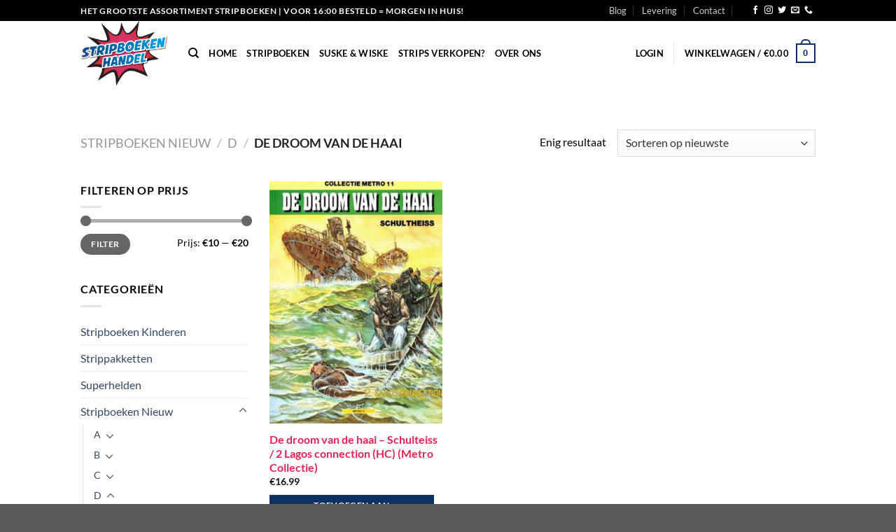

--- FILE ---
content_type: text/html; charset=UTF-8
request_url: https://www.stripboekenhandel.nl/product-category/nieuw/d/de-droom-van-de-haai/
body_size: 69129
content:
<!DOCTYPE html><html lang="nl-NL" class="loading-site no-js"><head><meta charset="UTF-8" /><link rel="profile" href="https://gmpg.org/xfn/11" /><link rel="pingback" href="https://www.stripboekenhandel.nl/xmlrpc.php" /> <script>(function(html){html.className = html.className.replace(/\bno-js\b/,'js')})(document.documentElement);</script> <meta name='robots' content='index, follow, max-image-preview:large, max-snippet:-1, max-video-preview:-1' /><meta name="viewport" content="width=device-width, initial-scale=1" /><link media="all" href="https://www.stripboekenhandel.nl/wp-content/cache/autoptimize/css/autoptimize_8992300213af1acbf7eec343e97c2955.css" rel="stylesheet"><link media="screen" href="https://www.stripboekenhandel.nl/wp-content/cache/autoptimize/css/autoptimize_d5f6a96584ba0edfadb122671c5d1f7e.css" rel="stylesheet"><title>De droom van de haai Stripboek kopen? Comics Stripboeken - StripboekenHandel.nl</title><meta name="description" content="Stripboek kopen? Stripboekenhandel.nl heeft een groot voorraad stripboeken, comics en strips. Uit eigen voorraad geleverd Voor 16:00 besteld morgen in huis!" /><link rel="canonical" href="https://www.stripboekenhandel.nl/product-category/nieuw/d/de-droom-van-de-haai/" /><meta property="og:locale" content="nl_NL" /><meta property="og:type" content="article" /><meta property="og:title" content="De droom van de haai Stripboek kopen? Comics Stripboeken - StripboekenHandel.nl" /><meta property="og:description" content="Stripboek kopen? Stripboekenhandel.nl heeft een groot voorraad stripboeken, comics en strips. Uit eigen voorraad geleverd Voor 16:00 besteld morgen in huis!" /><meta property="og:url" content="https://www.stripboekenhandel.nl/product-category/nieuw/d/de-droom-van-de-haai/" /><meta property="og:site_name" content="StripboekenHandel.nl" /><meta name="twitter:card" content="summary_large_image" /> <script type="application/ld+json" class="yoast-schema-graph">{"@context":"https://schema.org","@graph":[{"@type":"CollectionPage","@id":"https://www.stripboekenhandel.nl/product-category/nieuw/d/de-droom-van-de-haai/","url":"https://www.stripboekenhandel.nl/product-category/nieuw/d/de-droom-van-de-haai/","name":"De droom van de haai Stripboek kopen? Comics Stripboeken - StripboekenHandel.nl","isPartOf":{"@id":"https://www.stripboekenhandel.nl/#website"},"primaryImageOfPage":{"@id":"https://www.stripboekenhandel.nl/product-category/nieuw/d/de-droom-van-de-haai/#primaryimage"},"image":{"@id":"https://www.stripboekenhandel.nl/product-category/nieuw/d/de-droom-van-de-haai/#primaryimage"},"thumbnailUrl":"https://www.stripboekenhandel.nl/wp-content/uploads/2020/02/92109.jpg","description":"Stripboek kopen? Stripboekenhandel.nl heeft een groot voorraad stripboeken, comics en strips. Uit eigen voorraad geleverd Voor 16:00 besteld morgen in huis!","breadcrumb":{"@id":"https://www.stripboekenhandel.nl/product-category/nieuw/d/de-droom-van-de-haai/#breadcrumb"},"inLanguage":"nl-NL"},{"@type":"ImageObject","inLanguage":"nl-NL","@id":"https://www.stripboekenhandel.nl/product-category/nieuw/d/de-droom-van-de-haai/#primaryimage","url":"https://www.stripboekenhandel.nl/wp-content/uploads/2020/02/92109.jpg","contentUrl":"https://www.stripboekenhandel.nl/wp-content/uploads/2020/02/92109.jpg","width":424,"height":600,"caption":"De droom van de haai"},{"@type":"BreadcrumbList","@id":"https://www.stripboekenhandel.nl/product-category/nieuw/d/de-droom-van-de-haai/#breadcrumb","itemListElement":[{"@type":"ListItem","position":1,"name":"Home","item":"https://www.stripboekenhandel.nl/"},{"@type":"ListItem","position":2,"name":"Stripboeken Nieuw","item":"https://www.stripboekenhandel.nl/product-category/nieuw/"},{"@type":"ListItem","position":3,"name":"D","item":"https://www.stripboekenhandel.nl/product-category/nieuw/d/"},{"@type":"ListItem","position":4,"name":"De droom van de haai"}]},{"@type":"WebSite","@id":"https://www.stripboekenhandel.nl/#website","url":"https://www.stripboekenhandel.nl/","name":"StripboekenHandel.nl","description":"Online de nieuwste stripboeken en comics kopen!","potentialAction":[{"@type":"SearchAction","target":{"@type":"EntryPoint","urlTemplate":"https://www.stripboekenhandel.nl/?s={search_term_string}"},"query-input":{"@type":"PropertyValueSpecification","valueRequired":true,"valueName":"search_term_string"}}],"inLanguage":"nl-NL"}]}</script> <link rel='dns-prefetch' href='//www.googletagmanager.com' /><link rel='dns-prefetch' href='//www.google.com' /><link rel='prefetch' href='https://www.stripboekenhandel.nl/wp-content/themes/flatsome/assets/js/flatsome.js?ver=e1ad26bd5672989785e1' /><link rel='prefetch' href='https://www.stripboekenhandel.nl/wp-content/themes/flatsome/assets/js/chunk.slider.js?ver=3.19.11' /><link rel='prefetch' href='https://www.stripboekenhandel.nl/wp-content/themes/flatsome/assets/js/chunk.popups.js?ver=3.19.11' /><link rel='prefetch' href='https://www.stripboekenhandel.nl/wp-content/themes/flatsome/assets/js/chunk.tooltips.js?ver=3.19.11' /><link rel='prefetch' href='https://www.stripboekenhandel.nl/wp-content/themes/flatsome/assets/js/woocommerce.js?ver=dd6035ce106022a74757' /><link rel="alternate" type="application/rss+xml" title="StripboekenHandel.nl &raquo; feed" href="https://www.stripboekenhandel.nl/feed/" /><link rel="alternate" type="application/rss+xml" title="StripboekenHandel.nl &raquo; reacties feed" href="https://www.stripboekenhandel.nl/comments/feed/" /><link rel="alternate" type="application/rss+xml" title="StripboekenHandel.nl &raquo; De droom van de haai Categorie feed" href="https://www.stripboekenhandel.nl/product-category/nieuw/d/de-droom-van-de-haai/feed/" /> <script type="text/javascript">window._wpemojiSettings = {"baseUrl":"https:\/\/s.w.org\/images\/core\/emoji\/15.0.3\/72x72\/","ext":".png","svgUrl":"https:\/\/s.w.org\/images\/core\/emoji\/15.0.3\/svg\/","svgExt":".svg","source":{"concatemoji":"https:\/\/www.stripboekenhandel.nl\/wp-includes\/js\/wp-emoji-release.min.js?ver=6.7.4"}};
/*! This file is auto-generated */
!function(i,n){var o,s,e;function c(e){try{var t={supportTests:e,timestamp:(new Date).valueOf()};sessionStorage.setItem(o,JSON.stringify(t))}catch(e){}}function p(e,t,n){e.clearRect(0,0,e.canvas.width,e.canvas.height),e.fillText(t,0,0);var t=new Uint32Array(e.getImageData(0,0,e.canvas.width,e.canvas.height).data),r=(e.clearRect(0,0,e.canvas.width,e.canvas.height),e.fillText(n,0,0),new Uint32Array(e.getImageData(0,0,e.canvas.width,e.canvas.height).data));return t.every(function(e,t){return e===r[t]})}function u(e,t,n){switch(t){case"flag":return n(e,"\ud83c\udff3\ufe0f\u200d\u26a7\ufe0f","\ud83c\udff3\ufe0f\u200b\u26a7\ufe0f")?!1:!n(e,"\ud83c\uddfa\ud83c\uddf3","\ud83c\uddfa\u200b\ud83c\uddf3")&&!n(e,"\ud83c\udff4\udb40\udc67\udb40\udc62\udb40\udc65\udb40\udc6e\udb40\udc67\udb40\udc7f","\ud83c\udff4\u200b\udb40\udc67\u200b\udb40\udc62\u200b\udb40\udc65\u200b\udb40\udc6e\u200b\udb40\udc67\u200b\udb40\udc7f");case"emoji":return!n(e,"\ud83d\udc26\u200d\u2b1b","\ud83d\udc26\u200b\u2b1b")}return!1}function f(e,t,n){var r="undefined"!=typeof WorkerGlobalScope&&self instanceof WorkerGlobalScope?new OffscreenCanvas(300,150):i.createElement("canvas"),a=r.getContext("2d",{willReadFrequently:!0}),o=(a.textBaseline="top",a.font="600 32px Arial",{});return e.forEach(function(e){o[e]=t(a,e,n)}),o}function t(e){var t=i.createElement("script");t.src=e,t.defer=!0,i.head.appendChild(t)}"undefined"!=typeof Promise&&(o="wpEmojiSettingsSupports",s=["flag","emoji"],n.supports={everything:!0,everythingExceptFlag:!0},e=new Promise(function(e){i.addEventListener("DOMContentLoaded",e,{once:!0})}),new Promise(function(t){var n=function(){try{var e=JSON.parse(sessionStorage.getItem(o));if("object"==typeof e&&"number"==typeof e.timestamp&&(new Date).valueOf()<e.timestamp+604800&&"object"==typeof e.supportTests)return e.supportTests}catch(e){}return null}();if(!n){if("undefined"!=typeof Worker&&"undefined"!=typeof OffscreenCanvas&&"undefined"!=typeof URL&&URL.createObjectURL&&"undefined"!=typeof Blob)try{var e="postMessage("+f.toString()+"("+[JSON.stringify(s),u.toString(),p.toString()].join(",")+"));",r=new Blob([e],{type:"text/javascript"}),a=new Worker(URL.createObjectURL(r),{name:"wpTestEmojiSupports"});return void(a.onmessage=function(e){c(n=e.data),a.terminate(),t(n)})}catch(e){}c(n=f(s,u,p))}t(n)}).then(function(e){for(var t in e)n.supports[t]=e[t],n.supports.everything=n.supports.everything&&n.supports[t],"flag"!==t&&(n.supports.everythingExceptFlag=n.supports.everythingExceptFlag&&n.supports[t]);n.supports.everythingExceptFlag=n.supports.everythingExceptFlag&&!n.supports.flag,n.DOMReady=!1,n.readyCallback=function(){n.DOMReady=!0}}).then(function(){return e}).then(function(){var e;n.supports.everything||(n.readyCallback(),(e=n.source||{}).concatemoji?t(e.concatemoji):e.wpemoji&&e.twemoji&&(t(e.twemoji),t(e.wpemoji)))}))}((window,document),window._wpemojiSettings);</script> <script type="text/javascript" id="woocommerce-google-analytics-integration-gtag-js-after">/* Google Analytics for WooCommerce (gtag.js) */
					window.dataLayer = window.dataLayer || [];
					function gtag(){dataLayer.push(arguments);}
					// Set up default consent state.
					for ( const mode of [{"analytics_storage":"denied","ad_storage":"denied","ad_user_data":"denied","ad_personalization":"denied","region":["AT","BE","BG","HR","CY","CZ","DK","EE","FI","FR","DE","GR","HU","IS","IE","IT","LV","LI","LT","LU","MT","NL","NO","PL","PT","RO","SK","SI","ES","SE","GB","CH"]}] || [] ) {
						gtag( "consent", "default", { "wait_for_update": 500, ...mode } );
					}
					gtag("js", new Date());
					gtag("set", "developer_id.dOGY3NW", true);
					gtag("config", "UA-40245250-40", {"track_404":true,"allow_google_signals":false,"logged_in":false,"linker":{"domains":[],"allow_incoming":false},"custom_map":{"dimension1":"logged_in"}});</script> <script type="text/javascript" src="https://www.stripboekenhandel.nl/wp-includes/js/jquery/jquery.min.js?ver=3.7.1" id="jquery-core-js"></script> <script type="text/javascript" id="wc-add-to-cart-js-extra">var wc_add_to_cart_params = {"ajax_url":"\/wp-admin\/admin-ajax.php","wc_ajax_url":"\/?wc-ajax=%%endpoint%%","i18n_view_cart":"Bekijk winkelwagen","cart_url":"https:\/\/www.stripboekenhandel.nl\/cart\/","is_cart":"","cart_redirect_after_add":"no"};</script> <link rel="https://api.w.org/" href="https://www.stripboekenhandel.nl/wp-json/" /><link rel="alternate" title="JSON" type="application/json" href="https://www.stripboekenhandel.nl/wp-json/wp/v2/product_cat/2420" /><link rel="EditURI" type="application/rsd+xml" title="RSD" href="https://www.stripboekenhandel.nl/xmlrpc.php?rsd" /> <noscript><style>.woocommerce-product-gallery{ opacity: 1 !important; }</style></noscript><link rel="icon" href="https://www.stripboekenhandel.nl/wp-content/uploads/2019/03/cropped-fav-32x32.png" sizes="32x32" /><link rel="icon" href="https://www.stripboekenhandel.nl/wp-content/uploads/2019/03/cropped-fav-192x192.png" sizes="192x192" /><link rel="apple-touch-icon" href="https://www.stripboekenhandel.nl/wp-content/uploads/2019/03/cropped-fav-180x180.png" /><meta name="msapplication-TileImage" content="https://www.stripboekenhandel.nl/wp-content/uploads/2019/03/cropped-fav-270x270.png" /><link href="https://fonts.googleapis.com/css?family=Righteous&amp;subset=latin-ext" rel="stylesheet"></head><body data-rsssl=1 class="archive tax-product_cat term-de-droom-van-de-haai term-2420 theme-flatsome woocommerce woocommerce-page woocommerce-no-js lightbox nav-dropdown-has-arrow nav-dropdown-has-shadow nav-dropdown-has-border"> <a class="skip-link screen-reader-text" href="#main">Ga naar inhoud</a><div id="wrapper"><header id="header" class="header has-sticky sticky-jump"><div class="header-wrapper"><div id="top-bar" class="header-top hide-for-sticky nav-dark"><div class="flex-row container"><div class="flex-col hide-for-medium flex-left"><ul class="nav nav-left medium-nav-center nav-small  nav-divided"><li class="html custom html_topbar_left"><strong class="uppercase">Het grootste assortiment stripboeken | voor 16:00 besteld = morgen in huis! </strong></li></ul></div><div class="flex-col hide-for-medium flex-center"><ul class="nav nav-center nav-small  nav-divided"></ul></div><div class="flex-col hide-for-medium flex-right"><ul class="nav top-bar-nav nav-right nav-small  nav-divided"><li id="menu-item-1243" class="menu-item menu-item-type-taxonomy menu-item-object-category menu-item-1243 menu-item-design-default"><a href="https://www.stripboekenhandel.nl/category/blog/" class="nav-top-link">Blog</a></li><li id="menu-item-404" class="menu-item menu-item-type-custom menu-item-object-custom menu-item-404 menu-item-design-default"><a href="https://www.stripboekenhandel.nl/levering-en-retouren/" class="nav-top-link">Levering</a></li><li id="menu-item-396" class="menu-item menu-item-type-custom menu-item-object-custom menu-item-396 menu-item-design-default"><a href="/contact" class="nav-top-link">Contact</a></li><li class="header-newsletter-item has-icon"> <a href="#header-newsletter-signup" class="tooltip "
 title="Sign up for Newsletter"> </a><div id="header-newsletter-signup"
 class="lightbox-by-id lightbox-content mfp-hide lightbox-white "
 style="max-width:700px ;padding:0px"><div class="banner has-hover" id="banner-1152652243"><div class="banner-inner fill"><div class="banner-bg fill" > <img src="https://www.stripboekenhandel.nl/wp-content/themes/flatsome/assets/img/missing.jpg" class="bg" alt="" /><div class="overlay"></div><div class="is-border is-dashed"
 style="border-color:rgba(255,255,255,.3);border-width:2px 2px 2px 2px;margin:10px;"></div></div><div class="banner-layers container"><div class="fill banner-link"></div><div id="text-box-525126382" class="text-box banner-layer x10 md-x10 lg-x10 y50 md-y50 lg-y50 res-text"><div data-animate="fadeInUp"><div class="text-box-content text dark"><div class="text-inner text-left"><h3 class="uppercase">Sign up for Newsletter</h3><p class="lead">Signup for our newsletter to get notified about sales and new products. Add any text here or remove it.</p>[contact-form-7 id="7042" title="Newsletter Vertical"]</div></div></div></div></div></div></div></div></li><li class="html header-social-icons ml-0"><div class="social-icons follow-icons" ><a href="https://www.facebook.com/Stripboekenhandelnl-115480319834023" target="_blank" data-label="Facebook" class="icon plain facebook tooltip" title="Volg ons op Facebook" aria-label="Volg ons op Facebook" rel="noopener nofollow" ><i class="icon-facebook" ></i></a><a href="https://www.instagram.com/stripboekenhandel.nl/" target="_blank" data-label="Instagram" class="icon plain instagram tooltip" title="Volg ons op Instagram" aria-label="Volg ons op Instagram" rel="noopener nofollow" ><i class="icon-instagram" ></i></a><a href="https://twitter.com/stripboekenh" data-label="Twitter" target="_blank" class="icon plain twitter tooltip" title="Volg ons op Twitter" aria-label="Volg ons op Twitter" rel="noopener nofollow" ><i class="icon-twitter" ></i></a><a href="mailto:info@jmshops.nl" data-label="E-mail" target="_blank" class="icon plain email tooltip" title="Stuur ons een e-mail" aria-label="Stuur ons een e-mail" rel="nofollow noopener" ><i class="icon-envelop" ></i></a><a href="tel:+3110-7670070" data-label="Phone" target="_blank" class="icon plain phone tooltip" title="Bel ons" aria-label="Bel ons" rel="nofollow noopener" ><i class="icon-phone" ></i></a></div></li></ul></div><div class="flex-col show-for-medium flex-grow"><ul class="nav nav-center nav-small mobile-nav  nav-divided"><li class="html custom html_topbar_left"><strong class="uppercase">Het grootste assortiment stripboeken | voor 16:00 besteld = morgen in huis! </strong></li></ul></div></div></div><div id="masthead" class="header-main "><div class="header-inner flex-row container logo-left medium-logo-center" role="navigation"><div id="logo" class="flex-col logo"> <a href="https://www.stripboekenhandel.nl/" title="StripboekenHandel.nl - Online de nieuwste stripboeken en comics kopen!" rel="home"> <img width="387" height="288" src="https://www.stripboekenhandel.nl/wp-content/uploads/2018/12/Stripboekenhandel.png" class="header_logo header-logo" alt="StripboekenHandel.nl"/><img  width="387" height="288" src="https://www.stripboekenhandel.nl/wp-content/uploads/2018/12/Stripboekenhandel.png" class="header-logo-dark" alt="StripboekenHandel.nl"/></a></div><div class="flex-col show-for-medium flex-left"><ul class="mobile-nav nav nav-left "><li class="nav-icon has-icon"> <a href="#" data-open="#main-menu" data-pos="left" data-bg="main-menu-overlay" data-color="" class="is-small" aria-label="Menu" aria-controls="main-menu" aria-expanded="false"> <i class="icon-menu" ></i> </a></li></ul></div><div class="flex-col hide-for-medium flex-left
 flex-grow"><ul class="header-nav header-nav-main nav nav-left  nav-line-bottom nav-uppercase" ><li class="header-search header-search-dropdown has-icon has-dropdown menu-item-has-children"> <a href="#" aria-label="Zoeken" class="is-small"><i class="icon-search" ></i></a><ul class="nav-dropdown nav-dropdown-default"><li class="header-search-form search-form html relative has-icon"><div class="header-search-form-wrapper"><div class="searchform-wrapper ux-search-box relative is-normal"><form role="search" method="get" class="searchform" action="https://www.stripboekenhandel.nl/"><div class="flex-row relative"><div class="flex-col flex-grow"> <label class="screen-reader-text" for="woocommerce-product-search-field-0">Zoeken naar:</label> <input type="search" id="woocommerce-product-search-field-0" class="search-field mb-0" placeholder="Zoek direct naar je favoriete stripboek!" value="" name="s" /> <input type="hidden" name="post_type" value="product" /></div><div class="flex-col"> <button type="submit" value="Zoeken" class="ux-search-submit submit-button secondary button  icon mb-0" aria-label="Verzenden"> <i class="icon-search" ></i> </button></div></div><div class="live-search-results text-left z-top"></div></form></div></div></li></ul></li><li id="menu-item-244" class="menu-item menu-item-type-post_type menu-item-object-page menu-item-home menu-item-244 menu-item-design-default"><a href="https://www.stripboekenhandel.nl/" class="nav-top-link">Home</a></li><li id="menu-item-229" class="menu-item menu-item-type-post_type menu-item-object-page menu-item-229 menu-item-design-default"><a href="https://www.stripboekenhandel.nl/stripboeken/" class="nav-top-link">Stripboeken</a></li><li id="menu-item-3859" class="menu-item menu-item-type-custom menu-item-object-custom menu-item-3859 menu-item-design-default"><a href="https://www.stripboekenhandel.nl/?s=suske&#038;post_type=product" class="nav-top-link">Suske &#038; Wiske</a></li><li id="menu-item-2688" class="menu-item menu-item-type-post_type menu-item-object-page menu-item-2688 menu-item-design-default"><a href="https://www.stripboekenhandel.nl/uw-stripboeken-verkopen/" class="nav-top-link">Strips verkopen?</a></li><li id="menu-item-717" class="menu-item menu-item-type-post_type menu-item-object-page menu-item-717 menu-item-design-default"><a href="https://www.stripboekenhandel.nl/over-ons/" class="nav-top-link">Over Ons</a></li></ul></div><div class="flex-col hide-for-medium flex-right"><ul class="header-nav header-nav-main nav nav-right  nav-line-bottom nav-uppercase"><li class="account-item has-icon" > <a href="https://www.stripboekenhandel.nl/mijn-account/" class="nav-top-link nav-top-not-logged-in is-small" title="Login" data-open="#login-form-popup" > <span> Login </span> </a></li><li class="header-divider"></li><li class="cart-item has-icon has-dropdown"> <a href="https://www.stripboekenhandel.nl/cart/" class="header-cart-link is-small" title="Winkelwagen" > <span class="header-cart-title"> Winkelwagen   / <span class="cart-price"><span class="woocommerce-Price-amount amount"><bdi><span class="woocommerce-Price-currencySymbol">&euro;</span>0.00</bdi></span></span> </span> <span class="cart-icon image-icon"> <strong>0</strong> </span> </a><ul class="nav-dropdown nav-dropdown-default"><li class="html widget_shopping_cart"><div class="widget_shopping_cart_content"><div class="ux-mini-cart-empty flex flex-row-col text-center pt pb"><div class="ux-mini-cart-empty-icon"> <svg xmlns="http://www.w3.org/2000/svg" viewBox="0 0 17 19" style="opacity:.1;height:80px;"> <path d="M8.5 0C6.7 0 5.3 1.2 5.3 2.7v2H2.1c-.3 0-.6.3-.7.7L0 18.2c0 .4.2.8.6.8h15.7c.4 0 .7-.3.7-.7v-.1L15.6 5.4c0-.3-.3-.6-.7-.6h-3.2v-2c0-1.6-1.4-2.8-3.2-2.8zM6.7 2.7c0-.8.8-1.4 1.8-1.4s1.8.6 1.8 1.4v2H6.7v-2zm7.5 3.4 1.3 11.5h-14L2.8 6.1h2.5v1.4c0 .4.3.7.7.7.4 0 .7-.3.7-.7V6.1h3.5v1.4c0 .4.3.7.7.7s.7-.3.7-.7V6.1h2.6z" fill-rule="evenodd" clip-rule="evenodd" fill="currentColor"></path> </svg></div><p class="woocommerce-mini-cart__empty-message empty">Geen producten in de winkelwagen.</p><p class="return-to-shop"> <a class="button primary wc-backward" href="https://www.stripboekenhandel.nl/stripboeken/"> Terug naar winkel </a></p></div></div></li></ul></li></ul></div><div class="flex-col show-for-medium flex-right"><ul class="mobile-nav nav nav-right "><li class="cart-item has-icon"> <a href="https://www.stripboekenhandel.nl/cart/" class="header-cart-link is-small off-canvas-toggle nav-top-link" title="Winkelwagen" data-open="#cart-popup" data-class="off-canvas-cart" data-pos="right" > <span class="cart-icon image-icon"> <strong>0</strong> </span> </a><div id="cart-popup" class="mfp-hide"><div class="cart-popup-inner inner-padding cart-popup-inner--sticky"><div class="cart-popup-title text-center"> <span class="heading-font uppercase">Winkelwagen</span><div class="is-divider"></div></div><div class="widget_shopping_cart"><div class="widget_shopping_cart_content"><div class="ux-mini-cart-empty flex flex-row-col text-center pt pb"><div class="ux-mini-cart-empty-icon"> <svg xmlns="http://www.w3.org/2000/svg" viewBox="0 0 17 19" style="opacity:.1;height:80px;"> <path d="M8.5 0C6.7 0 5.3 1.2 5.3 2.7v2H2.1c-.3 0-.6.3-.7.7L0 18.2c0 .4.2.8.6.8h15.7c.4 0 .7-.3.7-.7v-.1L15.6 5.4c0-.3-.3-.6-.7-.6h-3.2v-2c0-1.6-1.4-2.8-3.2-2.8zM6.7 2.7c0-.8.8-1.4 1.8-1.4s1.8.6 1.8 1.4v2H6.7v-2zm7.5 3.4 1.3 11.5h-14L2.8 6.1h2.5v1.4c0 .4.3.7.7.7.4 0 .7-.3.7-.7V6.1h3.5v1.4c0 .4.3.7.7.7s.7-.3.7-.7V6.1h2.6z" fill-rule="evenodd" clip-rule="evenodd" fill="currentColor"></path> </svg></div><p class="woocommerce-mini-cart__empty-message empty">Geen producten in de winkelwagen.</p><p class="return-to-shop"> <a class="button primary wc-backward" href="https://www.stripboekenhandel.nl/stripboeken/"> Terug naar winkel </a></p></div></div></div></div></div></li></ul></div></div></div><div class="header-bg-container fill"><div class="header-bg-image fill"></div><div class="header-bg-color fill"></div></div></div></header><div class="shop-page-title category-page-title page-title "><div class="page-title-inner flex-row  medium-flex-wrap container"><div class="flex-col flex-grow medium-text-center"><div class="is-large"><nav class="woocommerce-breadcrumb breadcrumbs uppercase"><a href="https://www.stripboekenhandel.nl/product-category/nieuw/">Stripboeken Nieuw</a> <span class="divider">&#47;</span> <a href="https://www.stripboekenhandel.nl/product-category/nieuw/d/">D</a> <span class="divider">&#47;</span> De droom van de haai</nav></div><div class="category-filtering category-filter-row show-for-medium"> <a href="#" data-open="#shop-sidebar" data-visible-after="true" data-pos="left" class="filter-button uppercase plain"> <i class="icon-equalizer"></i> <strong>Filter</strong> </a><div class="inline-block"></div></div></div><div class="flex-col medium-text-center"><p class="woocommerce-result-count hide-for-medium" > Enig resultaat</p><form class="woocommerce-ordering" method="get"> <select
 name="orderby"
 class="orderby"
 aria-label="Winkelbestelling"
 ><option value="popularity" >Sorteer op populariteit</option><option value="rating" >Op gemiddelde waardering sorteren</option><option value="date"  selected='selected'>Sorteren op nieuwste</option><option value="price" >Sorteer op prijs: laag naar hoog</option><option value="price-desc" >Sorteer op prijs: hoog naar laag</option> </select> <input type="hidden" name="paged" value="1" /></form></div></div></div><main id="main" class=""><div class="row category-page-row"><div class="col large-3 hide-for-medium "><div id="shop-sidebar" class="sidebar-inner col-inner"><aside id="woocommerce_price_filter-9" class="widget woocommerce widget_price_filter"><span class="widget-title shop-sidebar">Filteren op prijs</span><div class="is-divider small"></div><form method="get" action="https://www.stripboekenhandel.nl/product-category/nieuw/d/de-droom-van-de-haai/"><div class="price_slider_wrapper"><div class="price_slider" style="display:none;"></div><div class="price_slider_amount" data-step="10"> <label class="screen-reader-text" for="min_price">Min. prijs</label> <input type="text" id="min_price" name="min_price" value="10" data-min="10" placeholder="Min. prijs" /> <label class="screen-reader-text" for="max_price">Max. prijs</label> <input type="text" id="max_price" name="max_price" value="20" data-max="20" placeholder="Max. prijs" /> <button type="submit" class="button">Filter</button><div class="price_label" style="display:none;"> Prijs: <span class="from"></span> &mdash; <span class="to"></span></div><div class="clear"></div></div></div></form></aside><aside id="woocommerce_product_categories-13" class="widget woocommerce widget_product_categories"><span class="widget-title shop-sidebar">Categorieën</span><div class="is-divider small"></div><ul class="product-categories"><li class="cat-item cat-item-2683"><a href="https://www.stripboekenhandel.nl/product-category/stripboeken-kinderen/">Stripboeken Kinderen</a></li><li class="cat-item cat-item-3392"><a href="https://www.stripboekenhandel.nl/product-category/strippakket/">Strippakketten</a></li><li class="cat-item cat-item-12687"><a href="https://www.stripboekenhandel.nl/product-category/super-helden/">Superhelden</a></li><li class="cat-item cat-item-153 cat-parent current-cat-parent"><a href="https://www.stripboekenhandel.nl/product-category/nieuw/">Stripboeken Nieuw</a><ul class='children'><li class="cat-item cat-item-175 cat-parent"><a href="https://www.stripboekenhandel.nl/product-category/nieuw/a/">A</a><ul class='children'><li class="cat-item cat-item-5712"><a href="https://www.stripboekenhandel.nl/product-category/nieuw/a/agent-421-a/">Agent 421</a></li><li class="cat-item cat-item-5018"><a href="https://www.stripboekenhandel.nl/product-category/nieuw/a/aldebaran-a/">Aldebaran</a></li><li class="cat-item cat-item-4352"><a href="https://www.stripboekenhandel.nl/product-category/nieuw/a/de-alchimist/">De Alchimist</a></li><li class="cat-item cat-item-4363"><a href="https://www.stripboekenhandel.nl/product-category/nieuw/a/auschwitz/">Auschwitz</a></li><li class="cat-item cat-item-4403"><a href="https://www.stripboekenhandel.nl/product-category/nieuw/a/allan-mac-bride/">Allan Mac Bride</a></li><li class="cat-item cat-item-4407"><a href="https://www.stripboekenhandel.nl/product-category/nieuw/a/akamoth/">Akamoth</a></li><li class="cat-item cat-item-4463"><a href="https://www.stripboekenhandel.nl/product-category/nieuw/a/aquablue/">Aquablue</a></li><li class="cat-item cat-item-3620"><a href="https://www.stripboekenhandel.nl/product-category/nieuw/a/attila-mijn-geliefde/">Attila mijn geliefde</a></li><li class="cat-item cat-item-2347"><a href="https://www.stripboekenhandel.nl/product-category/nieuw/a/arthur/">Arthur</a></li><li class="cat-item cat-item-2369"><a href="https://www.stripboekenhandel.nl/product-category/nieuw/a/agatha-christie/">Agatha Christie</a></li><li class="cat-item cat-item-2374"><a href="https://www.stripboekenhandel.nl/product-category/nieuw/a/alexis/">Alexis</a></li><li class="cat-item cat-item-2474"><a href="https://www.stripboekenhandel.nl/product-category/nieuw/a/arelate/">Arelate</a></li><li class="cat-item cat-item-2526"><a href="https://www.stripboekenhandel.nl/product-category/nieuw/a/assassins-creed-a/">Assassins Creed</a></li><li class="cat-item cat-item-2568"><a href="https://www.stripboekenhandel.nl/product-category/nieuw/a/alzeor-mondraggo/">Alzeor Mondraggo</a></li><li class="cat-item cat-item-1663"><a href="https://www.stripboekenhandel.nl/product-category/nieuw/a/de-aasgieren/">De Aasgieren</a></li><li class="cat-item cat-item-2239"><a href="https://www.stripboekenhandel.nl/product-category/nieuw/a/aguirre/">Aguirre</a></li><li class="cat-item cat-item-452"><a href="https://www.stripboekenhandel.nl/product-category/nieuw/a/asterix-obelix-a/">Asterix &amp; Obelix</a></li><li class="cat-item cat-item-483"><a href="https://www.stripboekenhandel.nl/product-category/nieuw/a/agent-orange/">Agent Orange</a></li><li class="cat-item cat-item-504"><a href="https://www.stripboekenhandel.nl/product-category/nieuw/a/agent-327/">Agent 327</a></li><li class="cat-item cat-item-655"><a href="https://www.stripboekenhandel.nl/product-category/nieuw/a/the-angry-birds/">The Angry Birds</a></li><li class="cat-item cat-item-760"><a href="https://www.stripboekenhandel.nl/product-category/nieuw/a/airborne/">Airborne</a></li><li class="cat-item cat-item-934"><a href="https://www.stripboekenhandel.nl/product-category/nieuw/a/arcadia-archief-a/">Arcadia archief</a></li><li class="cat-item cat-item-963"><a href="https://www.stripboekenhandel.nl/product-category/nieuw/a/amoras/">Amoras</a></li><li class="cat-item cat-item-986"><a href="https://www.stripboekenhandel.nl/product-category/nieuw/a/alex/">Alex</a></li><li class="cat-item cat-item-1225"><a href="https://www.stripboekenhandel.nl/product-category/nieuw/a/apache-junction-a/">Apache Junction</a></li></ul></li><li class="cat-item cat-item-176 cat-parent"><a href="https://www.stripboekenhandel.nl/product-category/nieuw/b/">B</a><ul class='children'><li class="cat-item cat-item-4690"><a href="https://www.stripboekenhandel.nl/product-category/nieuw/b/mister-blueberry/">Mister Blueberry</a></li><li class="cat-item cat-item-3693"><a href="https://www.stripboekenhandel.nl/product-category/nieuw/b/boing-special-b/">boing-special</a></li><li class="cat-item cat-item-3748"><a href="https://www.stripboekenhandel.nl/product-category/nieuw/b/bloedbroeders/">bloedbroeders</a></li><li class="cat-item cat-item-3844"><a href="https://www.stripboekenhandel.nl/product-category/nieuw/b/bobobobs/">Bobobobs</a></li><li class="cat-item cat-item-3978"><a href="https://www.stripboekenhandel.nl/product-category/nieuw/b/bat-man/">Bat Man</a></li><li class="cat-item cat-item-4358"><a href="https://www.stripboekenhandel.nl/product-category/nieuw/b/belladonna/">Belladonna</a></li><li class="cat-item cat-item-3603"><a href="https://www.stripboekenhandel.nl/product-category/nieuw/b/buck-danny-b/">Buck Danny</a></li><li class="cat-item cat-item-3038"><a href="https://www.stripboekenhandel.nl/product-category/nieuw/b/biebel-b/">Biebel</a></li><li class="cat-item cat-item-3285"><a href="https://www.stripboekenhandel.nl/product-category/nieuw/b/bella/">Bella</a></li><li class="cat-item cat-item-2349"><a href="https://www.stripboekenhandel.nl/product-category/nieuw/b/bloodline/">Bloodline</a></li><li class="cat-item cat-item-2373"><a href="https://www.stripboekenhandel.nl/product-category/nieuw/b/bruno-brazil-b/">Bruno Brazil</a></li><li class="cat-item cat-item-2484"><a href="https://www.stripboekenhandel.nl/product-category/nieuw/b/beauty-and-the-beast/">Beauty and the Beast</a></li><li class="cat-item cat-item-2496"><a href="https://www.stripboekenhandel.nl/product-category/nieuw/b/op-de-barricades/">Op de Barricades</a></li><li class="cat-item cat-item-2654"><a href="https://www.stripboekenhandel.nl/product-category/nieuw/b/balletjes/">Balletjes</a></li><li class="cat-item cat-item-1641"><a href="https://www.stripboekenhandel.nl/product-category/nieuw/b/biggles-b/">Biggles</a></li><li class="cat-item cat-item-1732"><a href="https://www.stripboekenhandel.nl/product-category/nieuw/b/de-blanke-sultane/">De Blanke Sultane</a></li><li class="cat-item cat-item-2033"><a href="https://www.stripboekenhandel.nl/product-category/nieuw/b/bud-broadway/">Bud Broadway</a></li><li class="cat-item cat-item-2225"><a href="https://www.stripboekenhandel.nl/product-category/nieuw/b/bloedbanden-b/">Bloedbanden</a></li><li class="cat-item cat-item-2244"><a href="https://www.stripboekenhandel.nl/product-category/nieuw/b/blonda/">Blonda</a></li><li class="cat-item cat-item-2252"><a href="https://www.stripboekenhandel.nl/product-category/nieuw/b/de-blauwe-hagedis/">De Blauwe Hagedis</a></li><li class="cat-item cat-item-2272"><a href="https://www.stripboekenhandel.nl/product-category/nieuw/b/barcelona-bij-dageraad/">Barcelona bij dageraad</a></li><li class="cat-item cat-item-2277"><a href="https://www.stripboekenhandel.nl/product-category/nieuw/b/bloed-stilte/">Bloed &amp; Stilte</a></li><li class="cat-item cat-item-479"><a href="https://www.stripboekenhandel.nl/product-category/nieuw/b/benjamin/">Benjamin</a></li><li class="cat-item cat-item-508"><a href="https://www.stripboekenhandel.nl/product-category/nieuw/b/de-blauwebloezen/">De Blauwbloezen</a></li><li class="cat-item cat-item-661"><a href="https://www.stripboekenhandel.nl/product-category/nieuw/b/basenau-b/">Basenau</a></li><li class="cat-item cat-item-668"><a href="https://www.stripboekenhandel.nl/product-category/nieuw/b/blake-en-mortimer/">Blake en Mortimer</a></li><li class="cat-item cat-item-885"><a href="https://www.stripboekenhandel.nl/product-category/nieuw/b/brabbel-en-buggie/">Brabbel en Buggie</a></li><li class="cat-item cat-item-978"><a href="https://www.stripboekenhandel.nl/product-category/nieuw/b/bollie-en-billie/">Bollie en Billie</a></li><li class="cat-item cat-item-1007"><a href="https://www.stripboekenhandel.nl/product-category/nieuw/b/biep-zwiep/">Biep &amp; Zwiep</a></li></ul></li><li class="cat-item cat-item-177 cat-parent"><a href="https://www.stripboekenhandel.nl/product-category/nieuw/c/">C</a><ul class='children'><li class="cat-item cat-item-5814"><a href="https://www.stripboekenhandel.nl/product-category/nieuw/c/collectie-pilote-c/">Collectie Pilote</a></li><li class="cat-item cat-item-3710"><a href="https://www.stripboekenhandel.nl/product-category/nieuw/c/collectie-item/">collectie item</a></li><li class="cat-item cat-item-3719"><a href="https://www.stripboekenhandel.nl/product-category/nieuw/c/claire-bretecher/">Claire Bretécher</a></li><li class="cat-item cat-item-3780"><a href="https://www.stripboekenhandel.nl/product-category/nieuw/c/cleet-boris/">Cleet Boris</a></li><li class="cat-item cat-item-3817"><a href="https://www.stripboekenhandel.nl/product-category/nieuw/c/casper-en-hobbes/">Casper en Hobbes</a></li><li class="cat-item cat-item-3836"><a href="https://www.stripboekenhandel.nl/product-category/nieuw/c/cactus-club/">Cactus Club</a></li><li class="cat-item cat-item-3903"><a href="https://www.stripboekenhandel.nl/product-category/nieuw/c/casterman/">Casterman</a></li><li class="cat-item cat-item-4354"><a href="https://www.stripboekenhandel.nl/product-category/nieuw/c/cotton-kid/">Cotton Kid</a></li><li class="cat-item cat-item-3618"><a href="https://www.stripboekenhandel.nl/product-category/nieuw/c/cinjis-qan/">Cinjis Qan</a></li><li class="cat-item cat-item-3626"><a href="https://www.stripboekenhandel.nl/product-category/nieuw/c/charly/">Charly</a></li><li class="cat-item cat-item-2366"><a href="https://www.stripboekenhandel.nl/product-category/nieuw/c/carland-cross/">Carland Cross</a></li><li class="cat-item cat-item-2370"><a href="https://www.stripboekenhandel.nl/product-category/nieuw/c/colby/">Colby</a></li><li class="cat-item cat-item-2446"><a href="https://www.stripboekenhandel.nl/product-category/nieuw/c/celestine/">Celestine</a></li><li class="cat-item cat-item-2490"><a href="https://www.stripboekenhandel.nl/product-category/nieuw/c/campus-stellae/">Campus Stellae</a></li><li class="cat-item cat-item-1728"><a href="https://www.stripboekenhandel.nl/product-category/nieuw/c/de-cyclus-van-de-twee-horizonten/">De Cyclus van de Twee Horizonten</a></li><li class="cat-item cat-item-1917"><a href="https://www.stripboekenhandel.nl/product-category/nieuw/c/comanche/">Comanche</a></li><li class="cat-item cat-item-2203"><a href="https://www.stripboekenhandel.nl/product-category/nieuw/c/chinees-rood/">Chinees Rood</a></li><li class="cat-item cat-item-2205"><a href="https://www.stripboekenhandel.nl/product-category/nieuw/c/croco-co/">Croco &amp; Co</a></li><li class="cat-item cat-item-2262"><a href="https://www.stripboekenhandel.nl/product-category/nieuw/c/celadon-run/">Celadon Run</a></li><li class="cat-item cat-item-2267"><a href="https://www.stripboekenhandel.nl/product-category/nieuw/c/ciao-jessica/">Ciao Jessica</a></li><li class="cat-item cat-item-2275"><a href="https://www.stripboekenhandel.nl/product-category/nieuw/c/carmen-mc-callum/">Carmen mc Callum</a></li><li class="cat-item cat-item-473"><a href="https://www.stripboekenhandel.nl/product-category/nieuw/c/casus/">Casus</a></li><li class="cat-item cat-item-503"><a href="https://www.stripboekenhandel.nl/product-category/nieuw/c/the-champions/">The Champions</a></li><li class="cat-item cat-item-638"><a href="https://www.stripboekenhandel.nl/product-category/nieuw/c/cars-c/">Cars</a></li><li class="cat-item cat-item-1028"><a href="https://www.stripboekenhandel.nl/product-category/nieuw/c/claire/">Claire</a></li><li class="cat-item cat-item-1198"><a href="https://www.stripboekenhandel.nl/product-category/nieuw/c/collectie-charlie/">Collectie Charlie</a></li></ul></li><li class="cat-item cat-item-178 cat-parent current-cat-parent"><a href="https://www.stripboekenhandel.nl/product-category/nieuw/d/">D</a><ul class='children'><li class="cat-item cat-item-5007"><a href="https://www.stripboekenhandel.nl/product-category/nieuw/d/de-dochters-van-afrodite/">De dochters van Afrodite</a></li><li class="cat-item cat-item-4999"><a href="https://www.stripboekenhandel.nl/product-category/nieuw/d/draken/">Draken</a></li><li class="cat-item cat-item-3747"><a href="https://www.stripboekenhandel.nl/product-category/nieuw/d/ducktales-d/">DuckTales</a></li><li class="cat-item cat-item-3759"><a href="https://www.stripboekenhandel.nl/product-category/nieuw/d/daantje-durf/">Daantje Durf</a></li><li class="cat-item cat-item-3765"><a href="https://www.stripboekenhandel.nl/product-category/nieuw/d/don-quichot-de-la-mancha/">Don Quichot de la Mancha</a></li><li class="cat-item cat-item-4405"><a href="https://www.stripboekenhandel.nl/product-category/nieuw/d/dodelijke-zone/">Dodelijke zone</a></li><li class="cat-item cat-item-4443"><a href="https://www.stripboekenhandel.nl/product-category/nieuw/d/dock-21/">Dock 21</a></li><li class="cat-item cat-item-2335"><a href="https://www.stripboekenhandel.nl/product-category/nieuw/d/dorian-domber/">Dorian Domber</a></li><li class="cat-item cat-item-2417"><a href="https://www.stripboekenhandel.nl/product-category/nieuw/d/het-derde-testament/">Het Derde Testament</a></li><li class="cat-item cat-item-2420 current-cat"><a href="https://www.stripboekenhandel.nl/product-category/nieuw/d/de-droom-van-de-haai/">De droom van de haai</a></li><li class="cat-item cat-item-2469"><a href="https://www.stripboekenhandel.nl/product-category/nieuw/d/dragon-age/">Dragon Age</a></li><li class="cat-item cat-item-2492"><a href="https://www.stripboekenhandel.nl/product-category/nieuw/d/dark-souls/">Dark Souls</a></li><li class="cat-item cat-item-2520"><a href="https://www.stripboekenhandel.nl/product-category/nieuw/d/dilemma/">Dilemma</a></li><li class="cat-item cat-item-1680"><a href="https://www.stripboekenhandel.nl/product-category/nieuw/d/de-detective-zonder-naam/">De Detective zonder naam</a></li><li class="cat-item cat-item-1730"><a href="https://www.stripboekenhandel.nl/product-category/nieuw/d/dubbel-ik/">Dubbel Ik</a></li><li class="cat-item cat-item-2001"><a href="https://www.stripboekenhandel.nl/product-category/nieuw/d/de-dames-van-de-horizon/">De dames van de horizon</a></li><li class="cat-item cat-item-2291"><a href="https://www.stripboekenhandel.nl/product-category/nieuw/d/een-doodgewone-waanzin/">Een Doodgewone Waanzin</a></li><li class="cat-item cat-item-463"><a href="https://www.stripboekenhandel.nl/product-category/nieuw/d/donald-duck-d/">Donald Duck</a></li><li class="cat-item cat-item-490"><a href="https://www.stripboekenhandel.nl/product-category/nieuw/d/douwe-dabbert/">Douwe Dabbert</a></li><li class="cat-item cat-item-492"><a href="https://www.stripboekenhandel.nl/product-category/nieuw/d/druuna/">Druuna</a></li><li class="cat-item cat-item-518"><a href="https://www.stripboekenhandel.nl/product-category/nieuw/d/dan-cooper-d/">Dan Cooper</a></li><li class="cat-item cat-item-634"><a href="https://www.stripboekenhandel.nl/product-category/nieuw/d/disney-princess-d/">Disney Princess</a></li><li class="cat-item cat-item-646"><a href="https://www.stripboekenhandel.nl/product-category/nieuw/d/dummie-de-mummie/">Dummie de Mummie</a></li><li class="cat-item cat-item-674 cat-parent"><a href="https://www.stripboekenhandel.nl/product-category/nieuw/d/dik-van-dieren-en-zo/">Dik van Dieren en zo</a><ul class='children'><li class="cat-item cat-item-1241"><a href="https://www.stripboekenhandel.nl/product-category/nieuw/d/dik-van-dieren-en-zo/de-generaal-dik-van-dieren-en-zo/">De Generaal</a></li></ul></li><li class="cat-item cat-item-753"><a href="https://www.stripboekenhandel.nl/product-category/nieuw/d/de-eenhoorn/">De Eenhoorn</a></li><li class="cat-item cat-item-981"><a href="https://www.stripboekenhandel.nl/product-category/nieuw/d/de-kleine-prins/">De Kleine Prins</a></li><li class="cat-item cat-item-1022"><a href="https://www.stripboekenhandel.nl/product-category/nieuw/d/dantes/">Dantes</a></li><li class="cat-item cat-item-1030"><a href="https://www.stripboekenhandel.nl/product-category/nieuw/d/dirkjan/">Dirkjan</a></li><li class="cat-item cat-item-1075"><a href="https://www.stripboekenhandel.nl/product-category/nieuw/d/dinos/">Dino's</a></li><li class="cat-item cat-item-1153"><a href="https://www.stripboekenhandel.nl/product-category/nieuw/d/de-meimoorden/">De Meimoorden</a></li><li class="cat-item cat-item-1220"><a href="https://www.stripboekenhandel.nl/product-category/nieuw/d/dwergen-d/">Dwergen</a></li><li class="cat-item cat-item-1244"><a href="https://www.stripboekenhandel.nl/product-category/nieuw/d/darnand-d/">Darnand</a></li><li class="cat-item cat-item-1247"><a href="https://www.stripboekenhandel.nl/product-category/nieuw/d/dik-bruynesteyn-d/">Dik Bruynesteyn</a></li></ul></li><li class="cat-item cat-item-179 cat-parent"><a href="https://www.stripboekenhandel.nl/product-category/nieuw/e/">E</a><ul class='children'><li class="cat-item cat-item-3690"><a href="https://www.stripboekenhandel.nl/product-category/nieuw/e/elise-linotte/">elise linotte</a></li><li class="cat-item cat-item-3908"><a href="https://www.stripboekenhandel.nl/product-category/nieuw/e/essef/">Essef</a></li><li class="cat-item cat-item-4349"><a href="https://www.stripboekenhandel.nl/product-category/nieuw/e/elfquest-e/">Elfquest</a></li><li class="cat-item cat-item-4356"><a href="https://www.stripboekenhandel.nl/product-category/nieuw/e/enorme-angst/">Enorme angst</a></li><li class="cat-item cat-item-2361"><a href="https://www.stripboekenhandel.nl/product-category/nieuw/e/eikels/">Eikels</a></li><li class="cat-item cat-item-2488"><a href="https://www.stripboekenhandel.nl/product-category/nieuw/e/evil-road/">Evil Road</a></li><li class="cat-item cat-item-2498"><a href="https://www.stripboekenhandel.nl/product-category/nieuw/e/de-eenhoornridder/">De Eenhoornridder</a></li><li class="cat-item cat-item-2522"><a href="https://www.stripboekenhandel.nl/product-category/nieuw/e/escobar/">Escobar</a></li><li class="cat-item cat-item-2648"><a href="https://www.stripboekenhandel.nl/product-category/nieuw/e/engel-duvel/">Engel/Duvel</a></li><li class="cat-item cat-item-1623"><a href="https://www.stripboekenhandel.nl/product-category/nieuw/e/edmund-bell/">Edmund Bell</a></li><li class="cat-item cat-item-667"><a href="https://www.stripboekenhandel.nl/product-category/nieuw/e/de-emoji-e/">De EMOJI</a></li><li class="cat-item cat-item-746"><a href="https://www.stripboekenhandel.nl/product-category/nieuw/e/eugene/">Eugene</a></li><li class="cat-item cat-item-996 cat-parent"><a href="https://www.stripboekenhandel.nl/product-category/nieuw/e/empire-usa/">Empire USA</a><ul class='children'><li class="cat-item cat-item-1547"><a href="https://www.stripboekenhandel.nl/product-category/nieuw/e/empire-usa/biggels/">Biggels</a></li></ul></li><li class="cat-item cat-item-1042"><a href="https://www.stripboekenhandel.nl/product-category/nieuw/e/evert-kwok/">Evert Kwok</a></li><li class="cat-item cat-item-1057"><a href="https://www.stripboekenhandel.nl/product-category/nieuw/e/eppo/">Eppo</a></li><li class="cat-item cat-item-1214"><a href="https://www.stripboekenhandel.nl/product-category/nieuw/e/elsje-e/">Elsje</a></li><li class="cat-item cat-item-1217"><a href="https://www.stripboekenhandel.nl/product-category/nieuw/e/ekho-e/">Ekhö</a></li></ul></li><li class="cat-item cat-item-180 cat-parent"><a href="https://www.stripboekenhandel.nl/product-category/nieuw/f/">F</a><ul class='children'><li class="cat-item cat-item-3694"><a href="https://www.stripboekenhandel.nl/product-category/nieuw/f/de-fabeltjeskrant/">de fabeltjeskrant</a></li><li class="cat-item cat-item-3953"><a href="https://www.stripboekenhandel.nl/product-category/nieuw/f/farao/">Farao</a></li><li class="cat-item cat-item-3602"><a href="https://www.stripboekenhandel.nl/product-category/nieuw/f/de-familie-fortuin-f/">De Familie Fortuin</a></li><li class="cat-item cat-item-2651"><a href="https://www.stripboekenhandel.nl/product-category/nieuw/f/fantomas/">Fantomas</a></li><li class="cat-item cat-item-2657"><a href="https://www.stripboekenhandel.nl/product-category/nieuw/f/fokke-sukke/">Fokke &amp; Sukke</a></li><li class="cat-item cat-item-1631"><a href="https://www.stripboekenhandel.nl/product-category/nieuw/f/flip/">Flip</a></li><li class="cat-item cat-item-1738"><a href="https://www.stripboekenhandel.nl/product-category/nieuw/f/fulu/">Fulu</a></li><li class="cat-item cat-item-2005"><a href="https://www.stripboekenhandel.nl/product-category/nieuw/f/foc/">FOC</a></li><li class="cat-item cat-item-2223"><a href="https://www.stripboekenhandel.nl/product-category/nieuw/f/familie-doorzon/">Familie Doorzon</a></li><li class="cat-item cat-item-499"><a href="https://www.stripboekenhandel.nl/product-category/nieuw/f/f-c-de-kampioenen/">F.C. De Kampioenen</a></li><li class="cat-item cat-item-630"><a href="https://www.stripboekenhandel.nl/product-category/nieuw/f/franka/">Franka</a></li><li class="cat-item cat-item-680"><a href="https://www.stripboekenhandel.nl/product-category/nieuw/f/frutas-verdes-f/">Frutas Verdes</a></li><li class="cat-item cat-item-960"><a href="https://www.stripboekenhandel.nl/product-category/nieuw/f/fix-foxi-f/">Fix &amp; Foxi</a></li><li class="cat-item cat-item-967"><a href="https://www.stripboekenhandel.nl/product-category/nieuw/f/de-fret/">De Fret</a></li><li class="cat-item cat-item-1011"><a href="https://www.stripboekenhandel.nl/product-category/nieuw/f/frank-lincoln/">Frank Lincoln</a></li><li class="cat-item cat-item-1040"><a href="https://www.stripboekenhandel.nl/product-category/nieuw/f/fanny-k/">Fanny K.</a></li><li class="cat-item cat-item-1064"><a href="https://www.stripboekenhandel.nl/product-category/nieuw/f/figaro/">Figaro</a></li></ul></li><li class="cat-item cat-item-181 cat-parent"><a href="https://www.stripboekenhandel.nl/product-category/nieuw/g/">G</a><ul class='children'><li class="cat-item cat-item-4814"><a href="https://www.stripboekenhandel.nl/product-category/nieuw/g/guido-crepax/">Guido Crepax</a></li><li class="cat-item cat-item-3792"><a href="https://www.stripboekenhandel.nl/product-category/nieuw/g/gravin-de-segur/">Gravin de Ségur</a></li><li class="cat-item cat-item-3848"><a href="https://www.stripboekenhandel.nl/product-category/nieuw/g/gummi/">Gummi</a></li><li class="cat-item cat-item-4449"><a href="https://www.stripboekenhandel.nl/product-category/nieuw/g/de-gesel-gods/">De gesel gods</a></li><li class="cat-item cat-item-4455"><a href="https://www.stripboekenhandel.nl/product-category/nieuw/g/galfalek/">Galfalek</a></li><li class="cat-item cat-item-4465"><a href="https://www.stripboekenhandel.nl/product-category/nieuw/g/goudvreter/">Goudvreter</a></li><li class="cat-item cat-item-3412"><a href="https://www.stripboekenhandel.nl/product-category/nieuw/g/de-getekende/">De Getekende</a></li><li class="cat-item cat-item-2344"><a href="https://www.stripboekenhandel.nl/product-category/nieuw/g/giacomo-c/">Giacomo C.</a></li><li class="cat-item cat-item-2466"><a href="https://www.stripboekenhandel.nl/product-category/nieuw/g/a-game-of-thrones/">A Game of Thrones</a></li><li class="cat-item cat-item-2550"><a href="https://www.stripboekenhandel.nl/product-category/nieuw/g/gil-st-andre/">Gil St-André</a></li><li class="cat-item cat-item-2561"><a href="https://www.stripboekenhandel.nl/product-category/nieuw/g/guldhornene/">Guldhornene</a></li><li class="cat-item cat-item-2627"><a href="https://www.stripboekenhandel.nl/product-category/nieuw/g/graphic-novels/">Graphic Novels</a></li><li class="cat-item cat-item-1766"><a href="https://www.stripboekenhandel.nl/product-category/nieuw/g/grunge-genetica/">Grunge Genetica</a></li><li class="cat-item cat-item-1945"><a href="https://www.stripboekenhandel.nl/product-category/nieuw/g/golden-city/">Golden City</a></li><li class="cat-item cat-item-1997"><a href="https://www.stripboekenhandel.nl/product-category/nieuw/g/gin-row/">Gin Row</a></li><li class="cat-item cat-item-2230"><a href="https://www.stripboekenhandel.nl/product-category/nieuw/g/de-gevangene-van-de-sterren/">De gevangene van de sterren</a></li><li class="cat-item cat-item-2231"><a href="https://www.stripboekenhandel.nl/product-category/nieuw/g/het-geloof-heiligt-de-middelen/">Het geloof heiligt de middelen</a></li><li class="cat-item cat-item-487"><a href="https://www.stripboekenhandel.nl/product-category/nieuw/g/garfield-g/">Garfield</a></li><li class="cat-item cat-item-507"><a href="https://www.stripboekenhandel.nl/product-category/nieuw/g/guust/">Guust</a></li><li class="cat-item cat-item-616"><a href="https://www.stripboekenhandel.nl/product-category/nieuw/g/gibrat-g/">Gibrat</a></li><li class="cat-item cat-item-685"><a href="https://www.stripboekenhandel.nl/product-category/nieuw/g/galop-g/">Galop</a></li><li class="cat-item cat-item-927"><a href="https://www.stripboekenhandel.nl/product-category/nieuw/g/gevilde-nachten/">Gevilde Nachten</a></li><li class="cat-item cat-item-1000"><a href="https://www.stripboekenhandel.nl/product-category/nieuw/g/geronimo-stilton/">Geronimo Stilton</a></li></ul></li><li class="cat-item cat-item-182 cat-parent"><a href="https://www.stripboekenhandel.nl/product-category/nieuw/h/">H</a><ul class='children'><li class="cat-item cat-item-4446"><a href="https://www.stripboekenhandel.nl/product-category/nieuw/h/de-hemelsluizen/">De Hemelsluizen</a></li><li class="cat-item cat-item-3279"><a href="https://www.stripboekenhandel.nl/product-category/nieuw/h/hispanola/">Hispanola</a></li><li class="cat-item cat-item-2321"><a href="https://www.stripboekenhandel.nl/product-category/nieuw/h/hotel-transsylvania-3/">Hotel Transsylvaniä 3</a></li><li class="cat-item cat-item-2339"><a href="https://www.stripboekenhandel.nl/product-category/nieuw/h/hazel-en-ogan/">Hazel en Ogan</a></li><li class="cat-item cat-item-2480"><a href="https://www.stripboekenhandel.nl/product-category/nieuw/h/hercules/">Hercules</a></li><li class="cat-item cat-item-2649"><a href="https://www.stripboekenhandel.nl/product-category/nieuw/h/hein-de-kort/">Hein de Kort</a></li><li class="cat-item cat-item-1676"><a href="https://www.stripboekenhandel.nl/product-category/nieuw/h/het-huis-kwant/">Het Huis Kwant</a></li><li class="cat-item cat-item-1736"><a href="https://www.stripboekenhandel.nl/product-category/nieuw/h/hoog-water/">Hoog Water</a></li><li class="cat-item cat-item-2255"><a href="https://www.stripboekenhandel.nl/product-category/nieuw/h/haas/">Haas</a></li><li class="cat-item cat-item-2300"><a href="https://www.stripboekenhandel.nl/product-category/nieuw/h/hk/">HK</a></li><li class="cat-item cat-item-482"><a href="https://www.stripboekenhandel.nl/product-category/nieuw/h/hector-umbra/">Hector Umbra</a></li><li class="cat-item cat-item-505"><a href="https://www.stripboekenhandel.nl/product-category/nieuw/h/humor-in-beroepen/">Humor in beroepen</a></li><li class="cat-item cat-item-651"><a href="https://www.stripboekenhandel.nl/product-category/nieuw/h/hotel-transsylvanie-h/">Hotel Transsylvanië</a></li><li class="cat-item cat-item-673"><a href="https://www.stripboekenhandel.nl/product-category/nieuw/h/harry-dickson-h/">Harry Dickson</a></li><li class="cat-item cat-item-689"><a href="https://www.stripboekenhandel.nl/product-category/nieuw/h/haagse-harry-h/">Haagse Harry</a></li><li class="cat-item cat-item-751"><a href="https://www.stripboekenhandel.nl/product-category/nieuw/h/het-bloed-van-lafaards/">Het bloed van Lafaards</a></li><li class="cat-item cat-item-976"><a href="https://www.stripboekenhandel.nl/product-category/nieuw/h/het-verband-van-de-ring/">Het Verband Van De Ring</a></li><li class="cat-item cat-item-994"><a href="https://www.stripboekenhandel.nl/product-category/nieuw/h/holly-ann/">Holly Ann</a></li><li class="cat-item cat-item-1005"><a href="https://www.stripboekenhandel.nl/product-category/nieuw/h/hotel-nevelzicht/">Hotel Nevelzicht</a></li><li class="cat-item cat-item-1014"><a href="https://www.stripboekenhandel.nl/product-category/nieuw/h/historic-north-american-forts/">Historic North American Forts</a></li></ul></li><li class="cat-item cat-item-183 cat-parent"><a href="https://www.stripboekenhandel.nl/product-category/nieuw/i/">I</a><ul class='children'><li class="cat-item cat-item-5011"><a href="https://www.stripboekenhandel.nl/product-category/nieuw/i/intox/">Intox</a></li><li class="cat-item cat-item-3823"><a href="https://www.stripboekenhandel.nl/product-category/nieuw/i/ivanhoe-i/">Ivanhoe</a></li><li class="cat-item cat-item-1460"><a href="https://www.stripboekenhandel.nl/product-category/nieuw/i/iron-fist/">Iron Fist</a></li><li class="cat-item cat-item-1668"><a href="https://www.stripboekenhandel.nl/product-category/nieuw/i/de-ideeen-dealer/">De Ideeën Dealer</a></li><li class="cat-item cat-item-491"><a href="https://www.stripboekenhandel.nl/product-category/nieuw/i/ijs-de-legende/">IJs de Legende</a></li></ul></li><li class="cat-item cat-item-184 cat-parent"><a href="https://www.stripboekenhandel.nl/product-category/nieuw/j/">J</a><ul class='children'><li class="cat-item cat-item-3793"><a href="https://www.stripboekenhandel.nl/product-category/nieuw/j/jean-c-denis/">Jean-C. Denis</a></li><li class="cat-item cat-item-3887"><a href="https://www.stripboekenhandel.nl/product-category/nieuw/j/james-bond-j/">James Bond</a></li><li class="cat-item cat-item-2685"><a href="https://www.stripboekenhandel.nl/product-category/nieuw/j/january/">January</a></li><li class="cat-item cat-item-2750"><a href="https://www.stripboekenhandel.nl/product-category/nieuw/j/jungle-boek/">Jungle Boek</a></li><li class="cat-item cat-item-3029"><a href="https://www.stripboekenhandel.nl/product-category/nieuw/j/jodocus/">Jodocus</a></li><li class="cat-item cat-item-3079"><a href="https://www.stripboekenhandel.nl/product-category/nieuw/j/julia-jones/">Julia Jones</a></li><li class="cat-item cat-item-2468"><a href="https://www.stripboekenhandel.nl/product-category/nieuw/j/jump-j/">Jump</a></li><li class="cat-item cat-item-2486"><a href="https://www.stripboekenhandel.nl/product-category/nieuw/j/judge-dredd-j/">Judge Dredd</a></li><li class="cat-item cat-item-1633"><a href="https://www.stripboekenhandel.nl/product-category/nieuw/j/jules-verne-j/">Jules Verne</a></li><li class="cat-item cat-item-2220"><a href="https://www.stripboekenhandel.nl/product-category/nieuw/j/julia/">Julia</a></li><li class="cat-item cat-item-2250"><a href="https://www.stripboekenhandel.nl/product-category/nieuw/j/jan-karta/">Jan Karta</a></li><li class="cat-item cat-item-2257"><a href="https://www.stripboekenhandel.nl/product-category/nieuw/j/jan-kruis/">Jan Kruis</a></li><li class="cat-item cat-item-2295"><a href="https://www.stripboekenhandel.nl/product-category/nieuw/j/jeepster/">Jeepster</a></li><li class="cat-item cat-item-495 cat-parent"><a href="https://www.stripboekenhandel.nl/product-category/nieuw/j/joop-klepzeiker/">Joop Klepzeiker</a><ul class='children'><li class="cat-item cat-item-1173"><a href="https://www.stripboekenhandel.nl/product-category/nieuw/j/joop-klepzeiker/special/">Special</a></li></ul></li><li class="cat-item cat-item-533"><a href="https://www.stripboekenhandel.nl/product-category/nieuw/j/jan-jans-en-de-kinderen/">Jan, Jans en de kinderen</a></li><li class="cat-item cat-item-956"><a href="https://www.stripboekenhandel.nl/product-category/nieuw/j/jackson/">Jackson</a></li><li class="cat-item cat-item-972"><a href="https://www.stripboekenhandel.nl/product-category/nieuw/j/jommeke/">Jommeke</a></li></ul></li><li class="cat-item cat-item-185 cat-parent"><a href="https://www.stripboekenhandel.nl/product-category/nieuw/k/">K</a><ul class='children'><li class="cat-item cat-item-5021"><a href="https://www.stripboekenhandel.nl/product-category/nieuw/k/kenya/">Kenya</a></li><li class="cat-item cat-item-5025"><a href="https://www.stripboekenhandel.nl/product-category/nieuw/k/korrigans/">Korrigans</a></li><li class="cat-item cat-item-5001"><a href="https://www.stripboekenhandel.nl/product-category/nieuw/k/klein-mirakel/">Klein Mirakel</a></li><li class="cat-item cat-item-3744"><a href="https://www.stripboekenhandel.nl/product-category/nieuw/k/karl-may-k/">Karl may</a></li><li class="cat-item cat-item-3945"><a href="https://www.stripboekenhandel.nl/product-category/nieuw/k/kid-colt/">Kid Colt</a></li><li class="cat-item cat-item-3614"><a href="https://www.stripboekenhandel.nl/product-category/nieuw/k/kroniek-der-guldensporenslag/">Kroniek der Guldensporenslag</a></li><li class="cat-item cat-item-2340"><a href="https://www.stripboekenhandel.nl/product-category/nieuw/k/de-klauwen-van-het-moeras/">De Klauwen van het moeras</a></li><li class="cat-item cat-item-2354"><a href="https://www.stripboekenhandel.nl/product-category/nieuw/k/ketens-van-vuur/">Ketens van Vuur</a></li><li class="cat-item cat-item-2426"><a href="https://www.stripboekenhandel.nl/product-category/nieuw/k/de-koffer/">De Koffer</a></li><li class="cat-item cat-item-2463"><a href="https://www.stripboekenhandel.nl/product-category/nieuw/k/de-kampioenen-van-albion/">De Kampioenen van Albion</a></li><li class="cat-item cat-item-2527"><a href="https://www.stripboekenhandel.nl/product-category/nieuw/k/kabur/">Kabur</a></li><li class="cat-item cat-item-2541"><a href="https://www.stripboekenhandel.nl/product-category/nieuw/k/de-koene-ridder-k/">De Koene Ridder</a></li><li class="cat-item cat-item-2564"><a href="https://www.stripboekenhandel.nl/product-category/nieuw/k/de-kleine-wereld/">De kleine wereld</a></li><li class="cat-item cat-item-2612"><a href="https://www.stripboekenhandel.nl/product-category/nieuw/k/kaleunt/">Kaleunt</a></li><li class="cat-item cat-item-1618"><a href="https://www.stripboekenhandel.nl/product-category/nieuw/k/kinky-cosy/">Kinky &amp; Cosy</a></li><li class="cat-item cat-item-1651"><a href="https://www.stripboekenhandel.nl/product-category/nieuw/k/klaartje-bij-nacht/">Klaartje bij Nacht</a></li><li class="cat-item cat-item-2015"><a href="https://www.stripboekenhandel.nl/product-category/nieuw/k/khatedra/">Khatedra</a></li><li class="cat-item cat-item-2222"><a href="https://www.stripboekenhandel.nl/product-category/nieuw/k/kiekeboe-k/">Kiekeboe</a></li><li class="cat-item cat-item-2273"><a href="https://www.stripboekenhandel.nl/product-category/nieuw/k/killers/">Killers</a></li><li class="cat-item cat-item-2279"><a href="https://www.stripboekenhandel.nl/product-category/nieuw/k/het-kleine-volkje/">Het Kleine Volkje</a></li><li class="cat-item cat-item-2297"><a href="https://www.stripboekenhandel.nl/product-category/nieuw/k/kazandou/">Kazandou</a></li><li class="cat-item cat-item-441"><a href="https://www.stripboekenhandel.nl/product-category/nieuw/k/knudde-k/">Knudde</a></li><li class="cat-item cat-item-455"><a href="https://www.stripboekenhandel.nl/product-category/nieuw/k/kuifje-k/">Kuifje</a></li><li class="cat-item cat-item-991"><a href="https://www.stripboekenhandel.nl/product-category/nieuw/k/kenzine/">Kenzine</a></li><li class="cat-item cat-item-1068"><a href="https://www.stripboekenhandel.nl/product-category/nieuw/k/kameleon/">Kameleon</a></li><li class="cat-item cat-item-1072"><a href="https://www.stripboekenhandel.nl/product-category/nieuw/k/de-kiekeboes/">De Kiekeboes</a></li><li class="cat-item cat-item-1232"><a href="https://www.stripboekenhandel.nl/product-category/nieuw/k/kronieken-amoras-k/">Kronieken Amoras</a></li></ul></li><li class="cat-item cat-item-186 cat-parent"><a href="https://www.stripboekenhandel.nl/product-category/nieuw/l/">L</a><ul class='children'><li class="cat-item cat-item-4991"><a href="https://www.stripboekenhandel.nl/product-category/nieuw/l/lola-bogota/">Lola Bogota</a></li><li class="cat-item cat-item-5030"><a href="https://www.stripboekenhandel.nl/product-category/nieuw/l/lanfeust-van-de-sterren/">Lanfeust van de sterren</a></li><li class="cat-item cat-item-3720"><a href="https://www.stripboekenhandel.nl/product-category/nieuw/l/liefde-en-geluk/">Liefde en Geluk</a></li><li class="cat-item cat-item-4360"><a href="https://www.stripboekenhandel.nl/product-category/nieuw/l/legende/">Legende</a></li><li class="cat-item cat-item-4451"><a href="https://www.stripboekenhandel.nl/product-category/nieuw/l/de-laatste-trojaan/">De laatste Trojaan</a></li><li class="cat-item cat-item-2345"><a href="https://www.stripboekenhandel.nl/product-category/nieuw/l/de-lotgevallen-van-julius-antoine/">De lotgevallen van Julius Antoine</a></li><li class="cat-item cat-item-1672"><a href="https://www.stripboekenhandel.nl/product-category/nieuw/l/loretta-harpeya/">Loretta &amp; Harpeya</a></li><li class="cat-item cat-item-2237"><a href="https://www.stripboekenhandel.nl/product-category/nieuw/l/lance-crow-dog/">Lance Crow Dog</a></li><li class="cat-item cat-item-2260"><a href="https://www.stripboekenhandel.nl/product-category/nieuw/l/de-lichten-van-de-amalou/">De lichten van de Amalou</a></li><li class="cat-item cat-item-2285"><a href="https://www.stripboekenhandel.nl/product-category/nieuw/l/lambada/">Lambada</a></li><li class="cat-item cat-item-591"><a href="https://www.stripboekenhandel.nl/product-category/nieuw/l/lucky-luke-l/">Lucky Luke</a></li><li class="cat-item cat-item-626"><a href="https://www.stripboekenhandel.nl/product-category/nieuw/l/little-england/">Little England</a></li><li class="cat-item cat-item-752"><a href="https://www.stripboekenhandel.nl/product-category/nieuw/l/lichaam-en-bloed/">Lichaam en Bloed</a></li><li class="cat-item cat-item-1017"><a href="https://www.stripboekenhandel.nl/product-category/nieuw/l/lady-s/">Lady S.</a></li><li class="cat-item cat-item-1239"><a href="https://www.stripboekenhandel.nl/product-category/nieuw/l/luc-orient-l/">Luc Orient</a></li></ul></li><li class="cat-item cat-item-187 cat-parent"><a href="https://www.stripboekenhandel.nl/product-category/nieuw/m/">M</a><ul class='children'><li class="cat-item cat-item-4946"><a href="https://www.stripboekenhandel.nl/product-category/nieuw/m/marvel-comics/">Marvel Comics</a></li><li class="cat-item cat-item-5023"><a href="https://www.stripboekenhandel.nl/product-category/nieuw/m/manhattan-beach-1957/">Manhattan Beach 1957</a></li><li class="cat-item cat-item-3770"><a href="https://www.stripboekenhandel.nl/product-category/nieuw/m/marcopol-en-gondolex/">Marcopol en Gondolex</a></li><li class="cat-item cat-item-3795"><a href="https://www.stripboekenhandel.nl/product-category/nieuw/m/masters-of-the-universe/">Masters of the universe</a></li><li class="cat-item cat-item-3814"><a href="https://www.stripboekenhandel.nl/product-category/nieuw/m/marvel-m/">Marvel</a></li><li class="cat-item cat-item-4457"><a href="https://www.stripboekenhandel.nl/product-category/nieuw/m/minions/">Minions</a></li><li class="cat-item cat-item-4461"><a href="https://www.stripboekenhandel.nl/product-category/nieuw/m/malemort/">Malemort</a></li><li class="cat-item cat-item-4467"><a href="https://www.stripboekenhandel.nl/product-category/nieuw/m/marlysa/">Marlysa</a></li><li class="cat-item cat-item-3628"><a href="https://www.stripboekenhandel.nl/product-category/nieuw/m/marsupilami-m/">Marsupilami</a></li><li class="cat-item cat-item-3027"><a href="https://www.stripboekenhandel.nl/product-category/nieuw/m/marq-denkt/">Marq denkt</a></li><li class="cat-item cat-item-2327"><a href="https://www.stripboekenhandel.nl/product-category/nieuw/m/meesters-van-het-spel/">Meesters van het spel</a></li><li class="cat-item cat-item-2372"><a href="https://www.stripboekenhandel.nl/product-category/nieuw/m/myx/">Myx</a></li><li class="cat-item cat-item-2413"><a href="https://www.stripboekenhandel.nl/product-category/nieuw/m/milarepa/">Milarepa</a></li><li class="cat-item cat-item-2439"><a href="https://www.stripboekenhandel.nl/product-category/nieuw/m/de-meute/">De Meute</a></li><li class="cat-item cat-item-2461"><a href="https://www.stripboekenhandel.nl/product-category/nieuw/m/miauw-2/">Miauw! 2</a></li><li class="cat-item cat-item-1582"><a href="https://www.stripboekenhandel.nl/product-category/nieuw/m/metamorfose/">Metamorfose</a></li><li class="cat-item cat-item-1585"><a href="https://www.stripboekenhandel.nl/product-category/nieuw/m/mac-coy/">Mac Coy</a></li><li class="cat-item cat-item-1617"><a href="https://www.stripboekenhandel.nl/product-category/nieuw/m/m-kids/">M-Kids</a></li><li class="cat-item cat-item-1627"><a href="https://www.stripboekenhandel.nl/product-category/nieuw/m/metro/">Metro</a></li><li class="cat-item cat-item-1674"><a href="https://www.stripboekenhandel.nl/product-category/nieuw/m/malefosse/">Malefosse</a></li><li class="cat-item cat-item-2019"><a href="https://www.stripboekenhandel.nl/product-category/nieuw/m/michel-vaillant-m/">Michel Vaillant</a></li><li class="cat-item cat-item-2246"><a href="https://www.stripboekenhandel.nl/product-category/nieuw/m/monastreet/">Monastreet</a></li><li class="cat-item cat-item-2248"><a href="https://www.stripboekenhandel.nl/product-category/nieuw/m/malienda/">Malienda</a></li><li class="cat-item cat-item-681"><a href="https://www.stripboekenhandel.nl/product-category/nieuw/m/motor-boys/">Motor Boys</a></li><li class="cat-item cat-item-1096"><a href="https://www.stripboekenhandel.nl/product-category/nieuw/m/mask/">Mask</a></li><li class="cat-item cat-item-1122"><a href="https://www.stripboekenhandel.nl/product-category/nieuw/m/mickey-mouse/">MIckey Mouse</a></li></ul></li><li class="cat-item cat-item-188 cat-parent"><a href="https://www.stripboekenhandel.nl/product-category/nieuw/n/">N</a><ul class='children'><li class="cat-item cat-item-2337"><a href="https://www.stripboekenhandel.nl/product-category/nieuw/n/navarra/">Navarra</a></li><li class="cat-item cat-item-2367"><a href="https://www.stripboekenhandel.nl/product-category/nieuw/n/nash/">Nash</a></li><li class="cat-item cat-item-2376"><a href="https://www.stripboekenhandel.nl/product-category/nieuw/n/nomad/">Nomad</a></li><li class="cat-item cat-item-2476"><a href="https://www.stripboekenhandel.nl/product-category/nieuw/n/niourk/">Niourk</a></li><li class="cat-item cat-item-2012"><a href="https://www.stripboekenhandel.nl/product-category/nieuw/n/nachtelijk-rood/">Nachtelijk Rood</a></li><li class="cat-item cat-item-2226"><a href="https://www.stripboekenhandel.nl/product-category/nieuw/n/no-limits/">No Limits</a></li><li class="cat-item cat-item-2303"><a href="https://www.stripboekenhandel.nl/product-category/nieuw/n/nero/">Nero</a></li><li class="cat-item cat-item-2312"><a href="https://www.stripboekenhandel.nl/product-category/nieuw/n/nathalie/">Nathalie</a></li><li class="cat-item cat-item-607"><a href="https://www.stripboekenhandel.nl/product-category/nieuw/n/nou-nou-n/">Nou Nou</a></li><li class="cat-item cat-item-970"><a href="https://www.stripboekenhandel.nl/product-category/nieuw/n/nemo/">Nemo</a></li></ul></li><li class="cat-item cat-item-189 cat-parent"><a href="https://www.stripboekenhandel.nl/product-category/nieuw/o/">O</a><ul class='children'><li class="cat-item cat-item-4994"><a href="https://www.stripboekenhandel.nl/product-category/nieuw/o/de-onthoofde-arenden-o/">De Onthoofde Arenden</a></li><li class="cat-item cat-item-4509"><a href="https://www.stripboekenhandel.nl/product-category/nieuw/o/olivier-blunder-o/">Olivier Blunder</a></li><li class="cat-item cat-item-2325"><a href="https://www.stripboekenhandel.nl/product-category/nieuw/o/het-oog-van-de-duivel/">Het Oog van de Duivel</a></li><li class="cat-item cat-item-2377"><a href="https://www.stripboekenhandel.nl/product-category/nieuw/o/de-onvoorspelbare/">De onvoorspelbare</a></li><li class="cat-item cat-item-2473"><a href="https://www.stripboekenhandel.nl/product-category/nieuw/o/opaal/">Opaal</a></li><li class="cat-item cat-item-2664"><a href="https://www.stripboekenhandel.nl/product-category/nieuw/o/olac-de-gladiator/">Olac de Gladiator</a></li><li class="cat-item cat-item-1653"><a href="https://www.stripboekenhandel.nl/product-category/nieuw/o/otto-graniet/">Otto Graniet</a></li><li class="cat-item cat-item-1670"><a href="https://www.stripboekenhandel.nl/product-category/nieuw/o/orinoco/">Orinoco</a></li><li class="cat-item cat-item-1734"><a href="https://www.stripboekenhandel.nl/product-category/nieuw/o/oorlogen/">Oorlogen</a></li><li class="cat-item cat-item-1009"><a href="https://www.stripboekenhandel.nl/product-category/nieuw/o/de-ontdekkers/">De ontdekkers</a></li></ul></li><li class="cat-item cat-item-190 cat-parent"><a href="https://www.stripboekenhandel.nl/product-category/nieuw/p/">P</a><ul class='children'><li class="cat-item cat-item-3704"><a href="https://www.stripboekenhandel.nl/product-category/nieuw/p/pinnie-en-tinnie/">Pinnie en Tinnie</a></li><li class="cat-item cat-item-3756"><a href="https://www.stripboekenhandel.nl/product-category/nieuw/p/pinkie-pienter-p/">Pinkie Pienter</a></li><li class="cat-item cat-item-3758"><a href="https://www.stripboekenhandel.nl/product-category/nieuw/p/paling-en-ko/">Paling en Ko</a></li><li class="cat-item cat-item-4471"><a href="https://www.stripboekenhandel.nl/product-category/nieuw/p/de-phaeton/">De Phaeton</a></li><li class="cat-item cat-item-3032"><a href="https://www.stripboekenhandel.nl/product-category/nieuw/p/peer-de-plintkabouter/">Peer De Plintkabouter</a></li><li class="cat-item cat-item-3037"><a href="https://www.stripboekenhandel.nl/product-category/nieuw/p/pim-pam-pluis/">Pim Pam &amp; Pluis</a></li><li class="cat-item cat-item-3039"><a href="https://www.stripboekenhandel.nl/product-category/nieuw/p/perdita-queen/">Perdita Queen</a></li><li class="cat-item cat-item-2381"><a href="https://www.stripboekenhandel.nl/product-category/nieuw/p/pandora/">Pandora</a></li><li class="cat-item cat-item-2478"><a href="https://www.stripboekenhandel.nl/product-category/nieuw/p/pirates-of-the-caribbean/">Pirates of the Caribbean</a></li><li class="cat-item cat-item-2552"><a href="https://www.stripboekenhandel.nl/product-category/nieuw/p/phil-bike/">Phil Bike</a></li><li class="cat-item cat-item-2656"><a href="https://www.stripboekenhandel.nl/product-category/nieuw/p/prinses-ai/">Prinses Ai</a></li><li class="cat-item cat-item-1620"><a href="https://www.stripboekenhandel.nl/product-category/nieuw/p/de-pfaffs/">De Pfaffs</a></li><li class="cat-item cat-item-1666"><a href="https://www.stripboekenhandel.nl/product-category/nieuw/p/percevan/">Percevan</a></li><li class="cat-item cat-item-2242"><a href="https://www.stripboekenhandel.nl/product-category/nieuw/p/patje-van-het-groenewoud/">Patje van het Groenewoud</a></li><li class="cat-item cat-item-767"><a href="https://www.stripboekenhandel.nl/product-category/nieuw/p/prins-valiant/">Prins Valiant</a></li><li class="cat-item cat-item-768"><a href="https://www.stripboekenhandel.nl/product-category/nieuw/p/pin-up/">Pin Up</a></li><li class="cat-item cat-item-974"><a href="https://www.stripboekenhandel.nl/product-category/nieuw/p/paula-en-khalilo/">Paula en Khalilo</a></li><li class="cat-item cat-item-1034"><a href="https://www.stripboekenhandel.nl/product-category/nieuw/p/pinanti-united/">Pinanti United</a></li><li class="cat-item cat-item-1127"><a href="https://www.stripboekenhandel.nl/product-category/nieuw/p/pluto/">Pluto</a></li></ul></li><li class="cat-item cat-item-191 cat-parent"><a href="https://www.stripboekenhandel.nl/product-category/nieuw/q/">Q</a><ul class='children'><li class="cat-item cat-item-3608"><a href="https://www.stripboekenhandel.nl/product-category/nieuw/q/quetzalcoatl/">Quetzalcoatl</a></li><li class="cat-item cat-item-2201"><a href="https://www.stripboekenhandel.nl/product-category/nieuw/q/quark/">Quark</a></li></ul></li><li class="cat-item cat-item-192 cat-parent"><a href="https://www.stripboekenhandel.nl/product-category/nieuw/r/">R</a><ul class='children'><li class="cat-item cat-item-3839"><a href="https://www.stripboekenhandel.nl/product-category/nieuw/r/de-rechter/">De Rechter</a></li><li class="cat-item cat-item-3852"><a href="https://www.stripboekenhandel.nl/product-category/nieuw/r/robbedoes-en-kwabbernoot-r/">Robbedoes en Kwabbernoot</a></li><li class="cat-item cat-item-3610"><a href="https://www.stripboekenhandel.nl/product-category/nieuw/r/robert-gigi/">Robert Gigi</a></li><li class="cat-item cat-item-3031"><a href="https://www.stripboekenhandel.nl/product-category/nieuw/r/de-ruyter-r/">De Ruyter</a></li><li class="cat-item cat-item-3076"><a href="https://www.stripboekenhandel.nl/product-category/nieuw/r/rip-kirby-r/">Rip Kirby</a></li><li class="cat-item cat-item-2487"><a href="https://www.stripboekenhandel.nl/product-category/nieuw/r/redemption/">Redemption</a></li><li class="cat-item cat-item-2546"><a href="https://www.stripboekenhandel.nl/product-category/nieuw/r/rip-en-rosa/">Rip en Rosa</a></li><li class="cat-item cat-item-1462"><a href="https://www.stripboekenhandel.nl/product-category/nieuw/r/robocop/">Robocop</a></li><li class="cat-item cat-item-1655"><a href="https://www.stripboekenhandel.nl/product-category/nieuw/r/het-rad/">Het Rad</a></li><li class="cat-item cat-item-1659"><a href="https://www.stripboekenhandel.nl/product-category/nieuw/r/rood-gedicht/">Rood Gedicht</a></li><li class="cat-item cat-item-469"><a href="https://www.stripboekenhandel.nl/product-category/nieuw/r/red-rider/">Red Rider</a></li><li class="cat-item cat-item-501 cat-parent"><a href="https://www.stripboekenhandel.nl/product-category/nieuw/r/rooie-oortjes/">Rooie Oortjes</a><ul class='children'><li class="cat-item cat-item-1171"><a href="https://www.stripboekenhandel.nl/product-category/nieuw/r/rooie-oortjes/rooie-oortjes-collectie/">Rooie Oortjes Collectie</a></li></ul></li><li class="cat-item cat-item-590"><a href="https://www.stripboekenhandel.nl/product-category/nieuw/r/de-rode-ridder-r/">De Rode Ridder</a></li><li class="cat-item cat-item-1237"><a href="https://www.stripboekenhandel.nl/product-category/nieuw/r/roodbaard-r/">Roodbaard</a></li></ul></li><li class="cat-item cat-item-193 cat-parent"><a href="https://www.stripboekenhandel.nl/product-category/nieuw/s/">S</a><ul class='children'><li class="cat-item cat-item-5019"><a href="https://www.stripboekenhandel.nl/product-category/nieuw/s/spervuur/">Spervuur</a></li><li class="cat-item cat-item-4997"><a href="https://www.stripboekenhandel.nl/product-category/nieuw/s/het-seizoen-van-de-assen/">Het seizoen van de Assen</a></li><li class="cat-item cat-item-4697"><a href="https://www.stripboekenhandel.nl/product-category/nieuw/s/schipbreuk-in-de-tijd-s/">Schipbreuk in de tijd</a></li><li class="cat-item cat-item-3733"><a href="https://www.stripboekenhandel.nl/product-category/nieuw/s/sinterklaas/">Sinterklaas</a></li><li class="cat-item cat-item-3824"><a href="https://www.stripboekenhandel.nl/product-category/nieuw/s/sjors-sjimmie-s/">Sjors &amp; Sjimmie</a></li><li class="cat-item cat-item-3993"><a href="https://www.stripboekenhandel.nl/product-category/nieuw/s/sinbad/">Sinbad</a></li><li class="cat-item cat-item-4447"><a href="https://www.stripboekenhandel.nl/product-category/nieuw/s/sky-doll/">Sky Doll</a></li><li class="cat-item cat-item-4459"><a href="https://www.stripboekenhandel.nl/product-category/nieuw/s/sirene/">Sirene</a></li><li class="cat-item cat-item-3600"><a href="https://www.stripboekenhandel.nl/product-category/nieuw/s/spawn/">Spawn</a></li><li class="cat-item cat-item-3624"><a href="https://www.stripboekenhandel.nl/product-category/nieuw/s/samoerai/">Samoerai</a></li><li class="cat-item cat-item-3022"><a href="https://www.stripboekenhandel.nl/product-category/nieuw/s/streetkids/">Streetkids</a></li><li class="cat-item cat-item-3078"><a href="https://www.stripboekenhandel.nl/product-category/nieuw/s/steve-canyon-s/">Steve Canyon</a></li><li class="cat-item cat-item-2329"><a href="https://www.stripboekenhandel.nl/product-category/nieuw/s/sera-torbara/">Sera Torbara</a></li><li class="cat-item cat-item-2358"><a href="https://www.stripboekenhandel.nl/product-category/nieuw/s/simon-langarm/">Simon Langarm</a></li><li class="cat-item cat-item-2360"><a href="https://www.stripboekenhandel.nl/product-category/nieuw/s/ster-van-de-woestijn/">Ster van de woestijn</a></li><li class="cat-item cat-item-2452"><a href="https://www.stripboekenhandel.nl/product-category/nieuw/s/skylanders/">Skylanders</a></li><li class="cat-item cat-item-2471"><a href="https://www.stripboekenhandel.nl/product-category/nieuw/s/shi-xiu/">Shi Xiu</a></li><li class="cat-item cat-item-2494"><a href="https://www.stripboekenhandel.nl/product-category/nieuw/s/steam-noir/">Steam Noir</a></li><li class="cat-item cat-item-2614"><a href="https://www.stripboekenhandel.nl/product-category/nieuw/s/sha/">Sha</a></li><li class="cat-item cat-item-1661"><a href="https://www.stripboekenhandel.nl/product-category/nieuw/s/sem-ishtar/">Sem &amp; Ishtar</a></li><li class="cat-item cat-item-1678"><a href="https://www.stripboekenhandel.nl/product-category/nieuw/s/sergei-wladi/">Sergeï Wladi</a></li><li class="cat-item cat-item-1682"><a href="https://www.stripboekenhandel.nl/product-category/nieuw/s/sofaletta/">Sofaletta</a></li><li class="cat-item cat-item-2229"><a href="https://www.stripboekenhandel.nl/product-category/nieuw/s/slum-nation/">Slum Nation</a></li><li class="cat-item cat-item-2233"><a href="https://www.stripboekenhandel.nl/product-category/nieuw/s/het-seizoen-van-de-palingen/">Het seizoen van de palingen</a></li><li class="cat-item cat-item-2235"><a href="https://www.stripboekenhandel.nl/product-category/nieuw/s/de-stroman/">De Stroman</a></li><li class="cat-item cat-item-2254"><a href="https://www.stripboekenhandel.nl/product-category/nieuw/s/star-trek/">Star Trek</a></li><li class="cat-item cat-item-2264"><a href="https://www.stripboekenhandel.nl/product-category/nieuw/s/schemerzwervers/">Schemerzwervers</a></li><li class="cat-item cat-item-2270"><a href="https://www.stripboekenhandel.nl/product-category/nieuw/s/shane/">Shane</a></li><li class="cat-item cat-item-476"><a href="https://www.stripboekenhandel.nl/product-category/nieuw/s/storm/">Storm</a></li><li class="cat-item cat-item-477"><a href="https://www.stripboekenhandel.nl/product-category/nieuw/s/stomp/">Stomp</a></li><li class="cat-item cat-item-486"><a href="https://www.stripboekenhandel.nl/product-category/nieuw/s/star-wars/">Star Wars</a></li><li class="cat-item cat-item-489"><a href="https://www.stripboekenhandel.nl/product-category/nieuw/s/sektor-3/">Sektor 3</a></li><li class="cat-item cat-item-494 cat-parent"><a href="https://www.stripboekenhandel.nl/product-category/nieuw/s/suske-en-wiske/">Suske en Wiske</a><ul class='children'><li class="cat-item cat-item-1649"><a href="https://www.stripboekenhandel.nl/product-category/nieuw/s/suske-en-wiske/classics-suske-en-wiske/">Classics</a></li><li class="cat-item cat-item-1919"><a href="https://www.stripboekenhandel.nl/product-category/nieuw/s/suske-en-wiske/klein-suske-en-wiske-suske-en-wiske/">Klein Suske en Wiske</a></li><li class="cat-item cat-item-593"><a href="https://www.stripboekenhandel.nl/product-category/nieuw/s/suske-en-wiske/junior/">Junior</a></li><li class="cat-item cat-item-629"><a href="https://www.stripboekenhandel.nl/product-category/nieuw/s/suske-en-wiske/vakantieboek/">Vakantieboek</a></li><li class="cat-item cat-item-639"><a href="https://www.stripboekenhandel.nl/product-category/nieuw/s/suske-en-wiske/de-gouden-collectie/">De Gouden Collectie</a></li><li class="cat-item cat-item-677"><a href="https://www.stripboekenhandel.nl/product-category/nieuw/s/suske-en-wiske/versus/">Versus</a></li><li class="cat-item cat-item-1077"><a href="https://www.stripboekenhandel.nl/product-category/nieuw/s/suske-en-wiske/puzzelboek/">Puzzelboek</a></li><li class="cat-item cat-item-1176"><a href="https://www.stripboekenhandel.nl/product-category/nieuw/s/suske-en-wiske/album-uitgave/">Album Uitgave</a></li><li class="cat-item cat-item-1179"><a href="https://www.stripboekenhandel.nl/product-category/nieuw/s/suske-en-wiske/magnifieke-meesterwerken/">Magnifieke meesterwerken</a></li><li class="cat-item cat-item-1191"><a href="https://www.stripboekenhandel.nl/product-category/nieuw/s/suske-en-wiske/collectie-suske-en-wiske/">Collectie</a></li><li class="cat-item cat-item-1193"><a href="https://www.stripboekenhandel.nl/product-category/nieuw/s/suske-en-wiske/oranje-uitgave/">Oranje Uitgave</a></li></ul></li><li class="cat-item cat-item-500"><a href="https://www.stripboekenhandel.nl/product-category/nieuw/s/smurfen/">Smurfen</a></li><li class="cat-item cat-item-506"><a href="https://www.stripboekenhandel.nl/product-category/nieuw/s/de-stamgasten/">De Stamgasten</a></li><li class="cat-item cat-item-645"><a href="https://www.stripboekenhandel.nl/product-category/nieuw/s/storks-s/">Storks</a></li><li class="cat-item cat-item-652"><a href="https://www.stripboekenhandel.nl/product-category/nieuw/s/surfs-up/">Surf's Up</a></li><li class="cat-item cat-item-965"><a href="https://www.stripboekenhandel.nl/product-category/nieuw/s/de-schorpioen/">De Schorpioen</a></li><li class="cat-item cat-item-988"><a href="https://www.stripboekenhandel.nl/product-category/nieuw/s/snippers/">Snippers</a></li><li class="cat-item cat-item-1070"><a href="https://www.stripboekenhandel.nl/product-category/nieuw/s/sister/">Sister</a></li><li class="cat-item cat-item-1157"><a href="https://www.stripboekenhandel.nl/product-category/nieuw/s/stripglossy/">Stripglossy</a></li></ul></li><li class="cat-item cat-item-194 cat-parent"><a href="https://www.stripboekenhandel.nl/product-category/nieuw/t/">T</a><ul class='children'><li class="cat-item cat-item-4989"><a href="https://www.stripboekenhandel.nl/product-category/nieuw/t/de-torens-van-schemerwoude-t/">De Torens van Schemerwoude</a></li><li class="cat-item cat-item-4995"><a href="https://www.stripboekenhandel.nl/product-category/nieuw/t/de-tranen-van-de-duivel/">De Tranen van de Duivel</a></li><li class="cat-item cat-item-5027"><a href="https://www.stripboekenhandel.nl/product-category/nieuw/t/travis/">Travis</a></li><li class="cat-item cat-item-5029"><a href="https://www.stripboekenhandel.nl/product-category/nieuw/t/trollen-van-troy/">Trollen van Troy</a></li><li class="cat-item cat-item-3746"><a href="https://www.stripboekenhandel.nl/product-category/nieuw/t/trigie/">Trigië</a></li><li class="cat-item cat-item-3790"><a href="https://www.stripboekenhandel.nl/product-category/nieuw/t/thierry-la-fronde/">Thierry la fronde</a></li><li class="cat-item cat-item-3813"><a href="https://www.stripboekenhandel.nl/product-category/nieuw/t/tarzan/">Tarzan</a></li><li class="cat-item cat-item-4350"><a href="https://www.stripboekenhandel.nl/product-category/nieuw/t/tyndall/">Tyndall</a></li><li class="cat-item cat-item-3024"><a href="https://www.stripboekenhandel.nl/product-category/nieuw/t/trix/">Trix</a></li><li class="cat-item cat-item-3026"><a href="https://www.stripboekenhandel.nl/product-category/nieuw/t/tom-carbon-t/">Tom Carbon</a></li><li class="cat-item cat-item-2356"><a href="https://www.stripboekenhandel.nl/product-category/nieuw/t/toran/">Toran</a></li><li class="cat-item cat-item-2629"><a href="https://www.stripboekenhandel.nl/product-category/nieuw/t/tanguy-en-laverdure/">Tanguy en Laverdure</a></li><li class="cat-item cat-item-1577"><a href="https://www.stripboekenhandel.nl/product-category/nieuw/t/tasmanian-devil-t/">Tasmanian Devil</a></li><li class="cat-item cat-item-1629"><a href="https://www.stripboekenhandel.nl/product-category/nieuw/t/trantkat/">Trantkat</a></li><li class="cat-item cat-item-475"><a href="https://www.stripboekenhandel.nl/product-category/nieuw/t/thorgal/">Thorgal</a></li><li class="cat-item cat-item-493"><a href="https://www.stripboekenhandel.nl/product-category/nieuw/t/titania-and-oberon/">Titania and Oberon</a></li><li class="cat-item cat-item-640"><a href="https://www.stripboekenhandel.nl/product-category/nieuw/t/trolls/">Trolls</a></li><li class="cat-item cat-item-1025"><a href="https://www.stripboekenhandel.nl/product-category/nieuw/t/thomas-de-stoomlocomotief/">Thomas De Stoomlocomotief</a></li><li class="cat-item cat-item-1038"><a href="https://www.stripboekenhandel.nl/product-category/nieuw/t/tom-poes/">Tom Poes</a></li><li class="cat-item cat-item-1060"><a href="https://www.stripboekenhandel.nl/product-category/nieuw/t/the-champions-t/">The Champions</a></li><li class="cat-item cat-item-1065"><a href="https://www.stripboekenhandel.nl/product-category/nieuw/t/tramp/">Tramp</a></li><li class="cat-item cat-item-1229"><a href="https://www.stripboekenhandel.nl/product-category/nieuw/t/tex-willer-t/">Tex Willer</a></li></ul></li><li class="cat-item cat-item-195 cat-parent"><a href="https://www.stripboekenhandel.nl/product-category/nieuw/u/">U</a><ul class='children'><li class="cat-item cat-item-3857"><a href="https://www.stripboekenhandel.nl/product-category/nieuw/u/usagi-yojimbo/">Usagi YoJimbo</a></li><li class="cat-item cat-item-998"><a href="https://www.stripboekenhandel.nl/product-category/nieuw/u/urbanus/">Urbanus</a></li></ul></li><li class="cat-item cat-item-196 cat-parent"><a href="https://www.stripboekenhandel.nl/product-category/nieuw/v/">V</a><ul class='children'><li class="cat-item cat-item-5009"><a href="https://www.stripboekenhandel.nl/product-category/nieuw/v/de-verborgen-grenslijn/">De verborgen grenslijn</a></li><li class="cat-item cat-item-3776"><a href="https://www.stripboekenhandel.nl/product-category/nieuw/v/vliegende-tijgers-v/">Vliegende Tijgers</a></li><li class="cat-item cat-item-4469"><a href="https://www.stripboekenhandel.nl/product-category/nieuw/v/de-veroveraars-van-troy/">De Veroveraars van Troy</a></li><li class="cat-item cat-item-3604"><a href="https://www.stripboekenhandel.nl/product-category/nieuw/v/vella/">Vell'a</a></li><li class="cat-item cat-item-3612"><a href="https://www.stripboekenhandel.nl/product-category/nieuw/v/de-verhalen-van-de-7de-zucht/">De Verhalen van de 7de Zucht</a></li><li class="cat-item cat-item-2331"><a href="https://www.stripboekenhandel.nl/product-category/nieuw/v/vrijbuiters/">Vrijbuiters</a></li><li class="cat-item cat-item-2333"><a href="https://www.stripboekenhandel.nl/product-category/nieuw/v/de-verlichte-markiezin/">De Verlichte Markiezin</a></li><li class="cat-item cat-item-2379"><a href="https://www.stripboekenhandel.nl/product-category/nieuw/v/vuillemin/">Vuillemin</a></li><li class="cat-item cat-item-2419"><a href="https://www.stripboekenhandel.nl/product-category/nieuw/v/vleugels-van-lood/">Vleugels van lood</a></li><li class="cat-item cat-item-2653"><a href="https://www.stripboekenhandel.nl/product-category/nieuw/v/vader-brown-v/">Vader Brown</a></li><li class="cat-item cat-item-1657"><a href="https://www.stripboekenhandel.nl/product-category/nieuw/v/verloren-paradijs/">Verloren Paradijs</a></li><li class="cat-item cat-item-2200"><a href="https://www.stripboekenhandel.nl/product-category/nieuw/v/video-inferno/">Video Inferno</a></li><li class="cat-item cat-item-2241"><a href="https://www.stripboekenhandel.nl/product-category/nieuw/v/vertongen-co/">Vertongen &amp; Co</a></li><li class="cat-item cat-item-2311"><a href="https://www.stripboekenhandel.nl/product-category/nieuw/v/vortex/">Vortex</a></li><li class="cat-item cat-item-663"><a href="https://www.stripboekenhandel.nl/product-category/nieuw/v/vrouwen-int-wit-v/">Vrouwen in't wit</a></li></ul></li><li class="cat-item cat-item-197 cat-parent"><a href="https://www.stripboekenhandel.nl/product-category/nieuw/w/">W</a><ul class='children'><li class="cat-item cat-item-3708"><a href="https://www.stripboekenhandel.nl/product-category/nieuw/w/walt-disney/">Walt Disney</a></li><li class="cat-item cat-item-4453"><a href="https://www.stripboekenhandel.nl/product-category/nieuw/w/witness-4/">Witness 4</a></li><li class="cat-item cat-item-4473"><a href="https://www.stripboekenhandel.nl/product-category/nieuw/w/waldeck/">Waldeck</a></li><li class="cat-item cat-item-3606"><a href="https://www.stripboekenhandel.nl/product-category/nieuw/w/willem-de-vrijbuiter/">Willem de Vrijbuiter</a></li><li class="cat-item cat-item-3616"><a href="https://www.stripboekenhandel.nl/product-category/nieuw/w/de-wind-der-goden/">De Wind der Goden</a></li><li class="cat-item cat-item-2734"><a href="https://www.stripboekenhandel.nl/product-category/nieuw/w/warcraft/">Warcraft</a></li><li class="cat-item cat-item-2368"><a href="https://www.stripboekenhandel.nl/product-category/nieuw/w/woogee/">Woogee</a></li><li class="cat-item cat-item-2443"><a href="https://www.stripboekenhandel.nl/product-category/nieuw/w/w817-w/">W817</a></li><li class="cat-item cat-item-2524"><a href="https://www.stripboekenhandel.nl/product-category/nieuw/w/het-wolkenvolk/">Het Wolkenvolk</a></li><li class="cat-item cat-item-1943"><a href="https://www.stripboekenhandel.nl/product-category/nieuw/w/witte-magie/">Witte Magie</a></li><li class="cat-item cat-item-2269"><a href="https://www.stripboekenhandel.nl/product-category/nieuw/w/de-woensdagavondsessies/">De Woensdagavondsessies</a></li><li class="cat-item cat-item-1209"><a href="https://www.stripboekenhandel.nl/product-category/nieuw/w/wunderwaffen-w/">Wunderwaffen</a></li></ul></li><li class="cat-item cat-item-198 cat-parent"><a href="https://www.stripboekenhandel.nl/product-category/nieuw/x/">X</a><ul class='children'><li class="cat-item cat-item-1048"><a href="https://www.stripboekenhandel.nl/product-category/nieuw/x/xiii-mystery/">XIII Mystery</a></li></ul></li><li class="cat-item cat-item-199 cat-parent"><a href="https://www.stripboekenhandel.nl/product-category/nieuw/y/">Y</a><ul class='children'><li class="cat-item cat-item-480"><a href="https://www.stripboekenhandel.nl/product-category/nieuw/y/yoko-tsuno/">Yoko Tsuno</a></li><li class="cat-item cat-item-1205"><a href="https://www.stripboekenhandel.nl/product-category/nieuw/y/ythaq/">Ythaq</a></li></ul></li><li class="cat-item cat-item-200 cat-parent"><a href="https://www.stripboekenhandel.nl/product-category/nieuw/z/">Z</a><ul class='children'><li class="cat-item cat-item-5005"><a href="https://www.stripboekenhandel.nl/product-category/nieuw/z/zero-absolu-z/">Zéro Absolu</a></li><li class="cat-item cat-item-2342"><a href="https://www.stripboekenhandel.nl/product-category/nieuw/z/de-zandmemoor/">De Zandmemoor</a></li><li class="cat-item cat-item-2350"><a href="https://www.stripboekenhandel.nl/product-category/nieuw/z/de-zang-van-de-vampiers/">De zang van de vampiers</a></li><li class="cat-item cat-item-2560"><a href="https://www.stripboekenhandel.nl/product-category/nieuw/z/zachary-holmes/">Zachary Holmes</a></li><li class="cat-item cat-item-1934"><a href="https://www.stripboekenhandel.nl/product-category/nieuw/z/zwarte-reeks/">Zwarte Reeks</a></li><li class="cat-item cat-item-2281"><a href="https://www.stripboekenhandel.nl/product-category/nieuw/z/zo-is-t-leven/">Zo is 't leven!</a></li><li class="cat-item cat-item-1003"><a href="https://www.stripboekenhandel.nl/product-category/nieuw/z/zusje/">Zusje</a></li></ul></li></ul></li><li class="cat-item cat-item-154 cat-parent"><a href="https://www.stripboekenhandel.nl/product-category/zo-goed-als-nieuw/">Zo goed als nieuw</a><ul class='children'><li class="cat-item cat-item-227 cat-parent"><a href="https://www.stripboekenhandel.nl/product-category/zo-goed-als-nieuw/a-zo-goed-als-nieuw/">A</a><ul class='children'><li class="cat-item cat-item-4977"><a href="https://www.stripboekenhandel.nl/product-category/zo-goed-als-nieuw/a-zo-goed-als-nieuw/anna-stein-a-zo-goed-als-nieuw/">Anna Stein</a></li><li class="cat-item cat-item-4970"><a href="https://www.stripboekenhandel.nl/product-category/zo-goed-als-nieuw/a-zo-goed-als-nieuw/aldebaran/">Aldebaran</a></li><li class="cat-item cat-item-4906"><a href="https://www.stripboekenhandel.nl/product-category/zo-goed-als-nieuw/a-zo-goed-als-nieuw/arme-lampil-a-zo-goed-als-nieuw/">Arme Lampil</a></li><li class="cat-item cat-item-4733"><a href="https://www.stripboekenhandel.nl/product-category/zo-goed-als-nieuw/a-zo-goed-als-nieuw/archie-cash/">Archie Cash</a></li><li class="cat-item cat-item-3763"><a href="https://www.stripboekenhandel.nl/product-category/zo-goed-als-nieuw/a-zo-goed-als-nieuw/ayak/">Ayak</a></li><li class="cat-item cat-item-3784"><a href="https://www.stripboekenhandel.nl/product-category/zo-goed-als-nieuw/a-zo-goed-als-nieuw/arlequin/">Arlequin</a></li><li class="cat-item cat-item-4487"><a href="https://www.stripboekenhandel.nl/product-category/zo-goed-als-nieuw/a-zo-goed-als-nieuw/aquablue-a-zo-goed-als-nieuw/">Aquablue</a></li><li class="cat-item cat-item-4494"><a href="https://www.stripboekenhandel.nl/product-category/zo-goed-als-nieuw/a-zo-goed-als-nieuw/abc-warriors-a-zo-goed-als-nieuw/">ABC Warriors</a></li><li class="cat-item cat-item-3398"><a href="https://www.stripboekenhandel.nl/product-category/zo-goed-als-nieuw/a-zo-goed-als-nieuw/arboris/">Arboris</a></li><li class="cat-item cat-item-3526"><a href="https://www.stripboekenhandel.nl/product-category/zo-goed-als-nieuw/a-zo-goed-als-nieuw/de-avonturen-van-de-3l/">De avonturen van de 3L</a></li><li class="cat-item cat-item-2979"><a href="https://www.stripboekenhandel.nl/product-category/zo-goed-als-nieuw/a-zo-goed-als-nieuw/amazone-century/">Amazone Century</a></li><li class="cat-item cat-item-3012"><a href="https://www.stripboekenhandel.nl/product-category/zo-goed-als-nieuw/a-zo-goed-als-nieuw/anahire/">Anahire</a></li><li class="cat-item cat-item-3229"><a href="https://www.stripboekenhandel.nl/product-category/zo-goed-als-nieuw/a-zo-goed-als-nieuw/amargo/">Amargo</a></li><li class="cat-item cat-item-3354"><a href="https://www.stripboekenhandel.nl/product-category/zo-goed-als-nieuw/a-zo-goed-als-nieuw/avatar/">Avatar</a></li><li class="cat-item cat-item-2401"><a href="https://www.stripboekenhandel.nl/product-category/zo-goed-als-nieuw/a-zo-goed-als-nieuw/axel-moonshine-a-zo-goed-als-nieuw/">Axel Moonshine</a></li><li class="cat-item cat-item-2557"><a href="https://www.stripboekenhandel.nl/product-category/zo-goed-als-nieuw/a-zo-goed-als-nieuw/altor-a-zo-goed-als-nieuw/">Altor</a></li><li class="cat-item cat-item-2574"><a href="https://www.stripboekenhandel.nl/product-category/zo-goed-als-nieuw/a-zo-goed-als-nieuw/alvin-norge-a-zo-goed-als-nieuw/">Alvin Norge</a></li><li class="cat-item cat-item-1506"><a href="https://www.stripboekenhandel.nl/product-category/zo-goed-als-nieuw/a-zo-goed-als-nieuw/assassins-creed/">Assasin's Creed</a></li><li class="cat-item cat-item-1509"><a href="https://www.stripboekenhandel.nl/product-category/zo-goed-als-nieuw/a-zo-goed-als-nieuw/alex-a-zo-goed-als-nieuw/">Alex</a></li><li class="cat-item cat-item-1336"><a href="https://www.stripboekenhandel.nl/product-category/zo-goed-als-nieuw/a-zo-goed-als-nieuw/andre-van-duin/">André van Duin</a></li><li class="cat-item cat-item-1372"><a href="https://www.stripboekenhandel.nl/product-category/zo-goed-als-nieuw/a-zo-goed-als-nieuw/aria/">Aria</a></li><li class="cat-item cat-item-1397"><a href="https://www.stripboekenhandel.nl/product-category/zo-goed-als-nieuw/a-zo-goed-als-nieuw/agent-327-a-zo-goed-als-nieuw/">Agent 327</a></li><li class="cat-item cat-item-453"><a href="https://www.stripboekenhandel.nl/product-category/zo-goed-als-nieuw/a-zo-goed-als-nieuw/asterix-obelix-a-zo-goed-als-nieuw/">Asterix &amp; Obelix</a></li></ul></li><li class="cat-item cat-item-228 cat-parent"><a href="https://www.stripboekenhandel.nl/product-category/zo-goed-als-nieuw/b-zo-goed-als-nieuw/">B</a><ul class='children'><li class="cat-item cat-item-5531"><a href="https://www.stripboekenhandel.nl/product-category/zo-goed-als-nieuw/b-zo-goed-als-nieuw/de-brokkenmakers/">De brokkenmakers</a></li><li class="cat-item cat-item-4880"><a href="https://www.stripboekenhandel.nl/product-category/zo-goed-als-nieuw/b-zo-goed-als-nieuw/bizu-b-zo-goed-als-nieuw/">Bizu</a></li><li class="cat-item cat-item-4913"><a href="https://www.stripboekenhandel.nl/product-category/zo-goed-als-nieuw/b-zo-goed-als-nieuw/de-ballonvaarder/">De Ballonvaarder</a></li><li class="cat-item cat-item-4935"><a href="https://www.stripboekenhandel.nl/product-category/zo-goed-als-nieuw/b-zo-goed-als-nieuw/beestenbende/">Beestenbende</a></li><li class="cat-item cat-item-4973"><a href="https://www.stripboekenhandel.nl/product-category/zo-goed-als-nieuw/b-zo-goed-als-nieuw/the-black-hawk-line/">The black hawk line</a></li><li class="cat-item cat-item-4723"><a href="https://www.stripboekenhandel.nl/product-category/zo-goed-als-nieuw/b-zo-goed-als-nieuw/het-besloten-land/">Het besloten land</a></li><li class="cat-item cat-item-4727"><a href="https://www.stripboekenhandel.nl/product-category/zo-goed-als-nieuw/b-zo-goed-als-nieuw/bosliefje/">Bosliefje</a></li><li class="cat-item cat-item-4729"><a href="https://www.stripboekenhandel.nl/product-category/zo-goed-als-nieuw/b-zo-goed-als-nieuw/bernard-prince/">Bernard Prince</a></li><li class="cat-item cat-item-4429"><a href="https://www.stripboekenhandel.nl/product-category/zo-goed-als-nieuw/b-zo-goed-als-nieuw/beschuit-met-meisjes/">Beschuit met meisjes</a></li><li class="cat-item cat-item-4501"><a href="https://www.stripboekenhandel.nl/product-category/zo-goed-als-nieuw/b-zo-goed-als-nieuw/bovenaarde/">Bovenaarde</a></li><li class="cat-item cat-item-4502"><a href="https://www.stripboekenhandel.nl/product-category/zo-goed-als-nieuw/b-zo-goed-als-nieuw/bergese/">Bergése</a></li><li class="cat-item cat-item-3169"><a href="https://www.stripboekenhandel.nl/product-category/zo-goed-als-nieuw/b-zo-goed-als-nieuw/bolt/">Bolt</a></li><li class="cat-item cat-item-3218"><a href="https://www.stripboekenhandel.nl/product-category/zo-goed-als-nieuw/b-zo-goed-als-nieuw/bliksem/">Bliksem</a></li><li class="cat-item cat-item-2616"><a href="https://www.stripboekenhandel.nl/product-category/zo-goed-als-nieuw/b-zo-goed-als-nieuw/bielzenblues/">Bielzenblues</a></li><li class="cat-item cat-item-2663"><a href="https://www.stripboekenhandel.nl/product-category/zo-goed-als-nieuw/b-zo-goed-als-nieuw/billie-turf-b-zo-goed-als-nieuw/">Billie Turf</a></li><li class="cat-item cat-item-1496"><a href="https://www.stripboekenhandel.nl/product-category/zo-goed-als-nieuw/b-zo-goed-als-nieuw/bollie-en-billie-b-zo-goed-als-nieuw/">Bollie en Billie</a></li><li class="cat-item cat-item-1501"><a href="https://www.stripboekenhandel.nl/product-category/zo-goed-als-nieuw/b-zo-goed-als-nieuw/blake-en-mortimer-b-zo-goed-als-nieuw/">Blake en mortimer</a></li><li class="cat-item cat-item-1504"><a href="https://www.stripboekenhandel.nl/product-category/zo-goed-als-nieuw/b-zo-goed-als-nieuw/buck-danny-b-zo-goed-als-nieuw/">Buck danny</a></li><li class="cat-item cat-item-1528"><a href="https://www.stripboekenhandel.nl/product-category/zo-goed-als-nieuw/b-zo-goed-als-nieuw/bob-morane-b-zo-goed-als-nieuw/">Bob Morane</a></li><li class="cat-item cat-item-1548"><a href="https://www.stripboekenhandel.nl/product-category/zo-goed-als-nieuw/b-zo-goed-als-nieuw/biggels-b-zo-goed-als-nieuw/">Biggels</a></li><li class="cat-item cat-item-1639"><a href="https://www.stripboekenhandel.nl/product-category/zo-goed-als-nieuw/b-zo-goed-als-nieuw/bloedbanden/">Bloedbanden</a></li><li class="cat-item cat-item-1925"><a href="https://www.stripboekenhandel.nl/product-category/zo-goed-als-nieuw/b-zo-goed-als-nieuw/bakelandt/">Bakelandt</a></li><li class="cat-item cat-item-2003"><a href="https://www.stripboekenhandel.nl/product-category/zo-goed-als-nieuw/b-zo-goed-als-nieuw/blueberry/">Blueberry</a></li><li class="cat-item cat-item-520"><a href="https://www.stripboekenhandel.nl/product-category/zo-goed-als-nieuw/b-zo-goed-als-nieuw/de-blauwebloezen-b-zo-goed-als-nieuw/">De Blauwbloezen</a></li></ul></li><li class="cat-item cat-item-229 cat-parent"><a href="https://www.stripboekenhandel.nl/product-category/zo-goed-als-nieuw/c-zo-goed-als-nieuw/">C</a><ul class='children'><li class="cat-item cat-item-5627"><a href="https://www.stripboekenhandel.nl/product-category/zo-goed-als-nieuw/c-zo-goed-als-nieuw/caroline-baldwin/">Caroline Baldwin</a></li><li class="cat-item cat-item-5591"><a href="https://www.stripboekenhandel.nl/product-category/zo-goed-als-nieuw/c-zo-goed-als-nieuw/chelsy/">Chelsy</a></li><li class="cat-item cat-item-4975"><a href="https://www.stripboekenhandel.nl/product-category/zo-goed-als-nieuw/c-zo-goed-als-nieuw/corto-maltese-c-zo-goed-als-nieuw/">Corto Maltese</a></li><li class="cat-item cat-item-4789"><a href="https://www.stripboekenhandel.nl/product-category/zo-goed-als-nieuw/c-zo-goed-als-nieuw/collectie-pilote/">Collectie Pilote</a></li><li class="cat-item cat-item-4773"><a href="https://www.stripboekenhandel.nl/product-category/zo-goed-als-nieuw/c-zo-goed-als-nieuw/cori-de-scheepsjongen-c-zo-goed-als-nieuw/">Cori de scheepsjongen</a></li><li class="cat-item cat-item-4931"><a href="https://www.stripboekenhandel.nl/product-category/zo-goed-als-nieuw/c-zo-goed-als-nieuw/the-champions-c-zo-goed-als-nieuw/">The Champions</a></li><li class="cat-item cat-item-4972"><a href="https://www.stripboekenhandel.nl/product-category/zo-goed-als-nieuw/c-zo-goed-als-nieuw/de-cyclus-van-de-twee-horizonten-c-zo-goed-als-nieuw/">De cyclus van de twee horizonten</a></li><li class="cat-item cat-item-4876"><a href="https://www.stripboekenhandel.nl/product-category/zo-goed-als-nieuw/c-zo-goed-als-nieuw/claire-c-zo-goed-als-nieuw/">Claire</a></li><li class="cat-item cat-item-4176"><a href="https://www.stripboekenhandel.nl/product-category/zo-goed-als-nieuw/c-zo-goed-als-nieuw/collectie-charlie-c-zo-goed-als-nieuw/">Collectie Charlie</a></li><li class="cat-item cat-item-4417"><a href="https://www.stripboekenhandel.nl/product-category/zo-goed-als-nieuw/c-zo-goed-als-nieuw/chinese-mythologie/">Chinese Mythologie</a></li><li class="cat-item cat-item-4498"><a href="https://www.stripboekenhandel.nl/product-category/zo-goed-als-nieuw/c-zo-goed-als-nieuw/collectie-metro/">Collectie Metro</a></li><li class="cat-item cat-item-4506"><a href="https://www.stripboekenhandel.nl/product-category/zo-goed-als-nieuw/c-zo-goed-als-nieuw/comanche-c-zo-goed-als-nieuw/">Comanche</a></li><li class="cat-item cat-item-4514"><a href="https://www.stripboekenhandel.nl/product-category/zo-goed-als-nieuw/c-zo-goed-als-nieuw/de-cyclus-van-cyann/">De cyclus van Cyann</a></li><li class="cat-item cat-item-4534"><a href="https://www.stripboekenhandel.nl/product-category/zo-goed-als-nieuw/c-zo-goed-als-nieuw/calvin-and-hobbes/">Calvin and Hobbes</a></li><li class="cat-item cat-item-4613"><a href="https://www.stripboekenhandel.nl/product-category/zo-goed-als-nieuw/c-zo-goed-als-nieuw/cats/">Cats</a></li><li class="cat-item cat-item-4618"><a href="https://www.stripboekenhandel.nl/product-category/zo-goed-als-nieuw/c-zo-goed-als-nieuw/de-clan-van-de-draak/">De Clan Van De Draak</a></li><li class="cat-item cat-item-3430"><a href="https://www.stripboekenhandel.nl/product-category/zo-goed-als-nieuw/c-zo-goed-als-nieuw/de-campbells/">De Campbells</a></li><li class="cat-item cat-item-2995"><a href="https://www.stripboekenhandel.nl/product-category/zo-goed-als-nieuw/c-zo-goed-als-nieuw/celestine-c-zo-goed-als-nieuw/">Celestine</a></li><li class="cat-item cat-item-3042"><a href="https://www.stripboekenhandel.nl/product-category/zo-goed-als-nieuw/c-zo-goed-als-nieuw/chick-bill-c-zo-goed-als-nieuw/">Chick Bill</a></li><li class="cat-item cat-item-3174"><a href="https://www.stripboekenhandel.nl/product-category/zo-goed-als-nieuw/c-zo-goed-als-nieuw/ciao-jessica-c-zo-goed-als-nieuw/">Ciao Jessica</a></li><li class="cat-item cat-item-3251"><a href="https://www.stripboekenhandel.nl/product-category/zo-goed-als-nieuw/c-zo-goed-als-nieuw/chlorophyl-c-zo-goed-als-nieuw/">Chlorophyl</a></li><li class="cat-item cat-item-2425"><a href="https://www.stripboekenhandel.nl/product-category/zo-goed-als-nieuw/c-zo-goed-als-nieuw/carland-cross-c-zo-goed-als-nieuw/">Carland Cross</a></li><li class="cat-item cat-item-2441"><a href="https://www.stripboekenhandel.nl/product-category/zo-goed-als-nieuw/c-zo-goed-als-nieuw/cow-and-chicken/">Cow and Chicken</a></li><li class="cat-item cat-item-2590"><a href="https://www.stripboekenhandel.nl/product-category/zo-goed-als-nieuw/c-zo-goed-als-nieuw/colby-c-zo-goed-als-nieuw/">Colby</a></li><li class="cat-item cat-item-2602"><a href="https://www.stripboekenhandel.nl/product-category/zo-goed-als-nieuw/c-zo-goed-als-nieuw/capricornus/">Capricornus</a></li></ul></li><li class="cat-item cat-item-230 cat-parent"><a href="https://www.stripboekenhandel.nl/product-category/zo-goed-als-nieuw/d-zo-goed-als-nieuw/">D</a><ul class='children'><li class="cat-item cat-item-4941"><a href="https://www.stripboekenhandel.nl/product-category/zo-goed-als-nieuw/d-zo-goed-als-nieuw/dilbert/">Dilbert</a></li><li class="cat-item cat-item-4952"><a href="https://www.stripboekenhandel.nl/product-category/zo-goed-als-nieuw/d-zo-goed-als-nieuw/dogbert/">Dogbert</a></li><li class="cat-item cat-item-4924"><a href="https://www.stripboekenhandel.nl/product-category/zo-goed-als-nieuw/d-zo-goed-als-nieuw/dolgedraaid-d-zo-goed-als-nieuw/">Dolgedraaid</a></li><li class="cat-item cat-item-3838"><a href="https://www.stripboekenhandel.nl/product-category/zo-goed-als-nieuw/d-zo-goed-als-nieuw/detective-hairlock-cholms/">Detective Hairlock Cholms</a></li><li class="cat-item cat-item-3956"><a href="https://www.stripboekenhandel.nl/product-category/zo-goed-als-nieuw/d-zo-goed-als-nieuw/dommel-d-zo-goed-als-nieuw/">Dommel</a></li><li class="cat-item cat-item-4009"><a href="https://www.stripboekenhandel.nl/product-category/zo-goed-als-nieuw/d-zo-goed-als-nieuw/dani-futuro/">Dani Futuro</a></li><li class="cat-item cat-item-4303"><a href="https://www.stripboekenhandel.nl/product-category/zo-goed-als-nieuw/d-zo-goed-als-nieuw/divine-right/">Divine Right</a></li><li class="cat-item cat-item-4485"><a href="https://www.stripboekenhandel.nl/product-category/zo-goed-als-nieuw/d-zo-goed-als-nieuw/docteur-mystere/">Docteur Mystère</a></li><li class="cat-item cat-item-4500"><a href="https://www.stripboekenhandel.nl/product-category/zo-goed-als-nieuw/d-zo-goed-als-nieuw/druuna-d-zo-goed-als-nieuw/">Druuna</a></li><li class="cat-item cat-item-4542"><a href="https://www.stripboekenhandel.nl/product-category/zo-goed-als-nieuw/d-zo-goed-als-nieuw/dodelijke-spelletjes/">Dodelijke Spelletjes</a></li><li class="cat-item cat-item-4602"><a href="https://www.stripboekenhandel.nl/product-category/zo-goed-als-nieuw/d-zo-goed-als-nieuw/dallas-barr/">Dallas Barr</a></li><li class="cat-item cat-item-4605"><a href="https://www.stripboekenhandel.nl/product-category/zo-goed-als-nieuw/d-zo-goed-als-nieuw/david/">David</a></li><li class="cat-item cat-item-4612"><a href="https://www.stripboekenhandel.nl/product-category/zo-goed-als-nieuw/d-zo-goed-als-nieuw/de-dinosaurus/">De Dinosaurus</a></li><li class="cat-item cat-item-2722"><a href="https://www.stripboekenhandel.nl/product-category/zo-goed-als-nieuw/d-zo-goed-als-nieuw/don-bosco/">Don Bosco</a></li><li class="cat-item cat-item-2999"><a href="https://www.stripboekenhandel.nl/product-category/zo-goed-als-nieuw/d-zo-goed-als-nieuw/dorian-domber-d-zo-goed-als-nieuw/">Dorian Domber</a></li><li class="cat-item cat-item-3003"><a href="https://www.stripboekenhandel.nl/product-category/zo-goed-als-nieuw/d-zo-goed-als-nieuw/de-droom-van-de-haai-d-zo-goed-als-nieuw/">De Droom van de haai</a></li><li class="cat-item cat-item-3224"><a href="https://www.stripboekenhandel.nl/product-category/zo-goed-als-nieuw/d-zo-goed-als-nieuw/de-hand-van-satan/">De Hand Van Satan</a></li><li class="cat-item cat-item-3232"><a href="https://www.stripboekenhandel.nl/product-category/zo-goed-als-nieuw/d-zo-goed-als-nieuw/domino/">Domino</a></li><li class="cat-item cat-item-3333"><a href="https://www.stripboekenhandel.nl/product-category/zo-goed-als-nieuw/d-zo-goed-als-nieuw/dik-trom/">Dik Trom</a></li><li class="cat-item cat-item-2375"><a href="https://www.stripboekenhandel.nl/product-category/zo-goed-als-nieuw/d-zo-goed-als-nieuw/dirk-desiree/">Dirk &amp; Desiree</a></li><li class="cat-item cat-item-2514"><a href="https://www.stripboekenhandel.nl/product-category/zo-goed-als-nieuw/d-zo-goed-als-nieuw/dat-kan-iedereen-nou-wel-willen/">Dat kan iedereen nou wel willen...</a></li><li class="cat-item cat-item-2537"><a href="https://www.stripboekenhandel.nl/product-category/zo-goed-als-nieuw/d-zo-goed-als-nieuw/dirkjan-d-zo-goed-als-nieuw/">Dirkjan</a></li><li class="cat-item cat-item-1466"><a href="https://www.stripboekenhandel.nl/product-category/zo-goed-als-nieuw/d-zo-goed-als-nieuw/de-grote-zusje-omnizus-d-zo-goed-als-nieuw/">De Grote Zusje Omnizus</a></li><li class="cat-item cat-item-1524"><a href="https://www.stripboekenhandel.nl/product-category/zo-goed-als-nieuw/d-zo-goed-als-nieuw/de-bodem-van-de-wereld/">De bodem van de wereld</a></li><li class="cat-item cat-item-1595"><a href="https://www.stripboekenhandel.nl/product-category/zo-goed-als-nieuw/d-zo-goed-als-nieuw/de-markies/">de markies</a></li><li class="cat-item cat-item-1612"><a href="https://www.stripboekenhandel.nl/product-category/zo-goed-als-nieuw/d-zo-goed-als-nieuw/dan-cooper-d-zo-goed-als-nieuw/">Dan Cooper</a></li><li class="cat-item cat-item-1920"><a href="https://www.stripboekenhandel.nl/product-category/zo-goed-als-nieuw/d-zo-goed-als-nieuw/durango/">Durango</a></li><li class="cat-item cat-item-2266"><a href="https://www.stripboekenhandel.nl/product-category/zo-goed-als-nieuw/d-zo-goed-als-nieuw/disney/">Disney</a></li><li class="cat-item cat-item-1338"><a href="https://www.stripboekenhandel.nl/product-category/zo-goed-als-nieuw/d-zo-goed-als-nieuw/de-familie-doorzon-d-zo-goed-als-nieuw/">De familie Doorzon</a></li><li class="cat-item cat-item-1364"><a href="https://www.stripboekenhandel.nl/product-category/zo-goed-als-nieuw/d-zo-goed-als-nieuw/douwe-dabbert-d-zo-goed-als-nieuw/">Douwe Dabbert</a></li><li class="cat-item cat-item-464 cat-parent"><a href="https://www.stripboekenhandel.nl/product-category/zo-goed-als-nieuw/d-zo-goed-als-nieuw/donald-duck-d-zo-goed-als-nieuw/">Donald Duck</a><ul class='children'><li class="cat-item cat-item-3514"><a href="https://www.stripboekenhandel.nl/product-category/zo-goed-als-nieuw/d-zo-goed-als-nieuw/donald-duck-d-zo-goed-als-nieuw/dubbel-album/">Dubbel Album</a></li><li class="cat-item cat-item-1607"><a href="https://www.stripboekenhandel.nl/product-category/zo-goed-als-nieuw/d-zo-goed-als-nieuw/donald-duck-d-zo-goed-als-nieuw/donald-duck-extra-donald-duck-d-zo-goed-als-nieuw/">Donald Duck Extra</a></li><li class="cat-item cat-item-1609"><a href="https://www.stripboekenhandel.nl/product-category/zo-goed-als-nieuw/d-zo-goed-als-nieuw/donald-duck-d-zo-goed-als-nieuw/donald-duck-special/">Donald duck special</a></li><li class="cat-item cat-item-1399"><a href="https://www.stripboekenhandel.nl/product-category/zo-goed-als-nieuw/d-zo-goed-als-nieuw/donald-duck-d-zo-goed-als-nieuw/vakantieboek-donald-duck-d-zo-goed-als-nieuw/">Vakantieboek</a></li><li class="cat-item cat-item-1402"><a href="https://www.stripboekenhandel.nl/product-category/zo-goed-als-nieuw/d-zo-goed-als-nieuw/donald-duck-d-zo-goed-als-nieuw/reclame-uitgave/">Reclame Uitgave</a></li><li class="cat-item cat-item-1384"><a href="https://www.stripboekenhandel.nl/product-category/zo-goed-als-nieuw/d-zo-goed-als-nieuw/donald-duck-d-zo-goed-als-nieuw/dubbelpocket/">Dubbelpocket</a></li><li class="cat-item cat-item-1385"><a href="https://www.stripboekenhandel.nl/product-category/zo-goed-als-nieuw/d-zo-goed-als-nieuw/donald-duck-d-zo-goed-als-nieuw/premium/">Premium</a></li><li class="cat-item cat-item-1387"><a href="https://www.stripboekenhandel.nl/product-category/zo-goed-als-nieuw/d-zo-goed-als-nieuw/donald-duck-d-zo-goed-als-nieuw/fantasy/">Fantasy</a></li><li class="cat-item cat-item-1389"><a href="https://www.stripboekenhandel.nl/product-category/zo-goed-als-nieuw/d-zo-goed-als-nieuw/donald-duck-d-zo-goed-als-nieuw/thema-pocket/">Thema Pocket</a></li><li class="cat-item cat-item-1390"><a href="https://www.stripboekenhandel.nl/product-category/zo-goed-als-nieuw/d-zo-goed-als-nieuw/donald-duck-d-zo-goed-als-nieuw/dubbelpocket-extra/">Dubbelpocket Extra</a></li><li class="cat-item cat-item-1391"><a href="https://www.stripboekenhandel.nl/product-category/zo-goed-als-nieuw/d-zo-goed-als-nieuw/donald-duck-d-zo-goed-als-nieuw/history/">History</a></li><li class="cat-item cat-item-1392"><a href="https://www.stripboekenhandel.nl/product-category/zo-goed-als-nieuw/d-zo-goed-als-nieuw/donald-duck-d-zo-goed-als-nieuw/mega-pocket/">Mega Pocket</a></li><li class="cat-item cat-item-1393"><a href="https://www.stripboekenhandel.nl/product-category/zo-goed-als-nieuw/d-zo-goed-als-nieuw/donald-duck-d-zo-goed-als-nieuw/duckstad-pocket/">Duckstad Pocket</a></li><li class="cat-item cat-item-1394"><a href="https://www.stripboekenhandel.nl/product-category/zo-goed-als-nieuw/d-zo-goed-als-nieuw/donald-duck-d-zo-goed-als-nieuw/pocket-3e-reeks/">Pocket (3e reeks)</a></li></ul></li></ul></li><li class="cat-item cat-item-231 cat-parent"><a href="https://www.stripboekenhandel.nl/product-category/zo-goed-als-nieuw/e-zo-goed-als-nieuw/">E</a><ul class='children'><li class="cat-item cat-item-4701"><a href="https://www.stripboekenhandel.nl/product-category/zo-goed-als-nieuw/e-zo-goed-als-nieuw/eppo-e-zo-goed-als-nieuw/">Eppo</a></li><li class="cat-item cat-item-4554"><a href="https://www.stripboekenhandel.nl/product-category/zo-goed-als-nieuw/e-zo-goed-als-nieuw/e-a-poe/">E.A. Poe</a></li><li class="cat-item cat-item-4600"><a href="https://www.stripboekenhandel.nl/product-category/zo-goed-als-nieuw/e-zo-goed-als-nieuw/exodus/">Exodus</a></li><li class="cat-item cat-item-3073"><a href="https://www.stripboekenhandel.nl/product-category/zo-goed-als-nieuw/e-zo-goed-als-nieuw/eden/">Eden</a></li><li class="cat-item cat-item-3081"><a href="https://www.stripboekenhandel.nl/product-category/zo-goed-als-nieuw/e-zo-goed-als-nieuw/de-erfenis-van-de-goden-e-zo-goed-als-nieuw/">De Erfenis van de goden</a></li><li class="cat-item cat-item-3379"><a href="https://www.stripboekenhandel.nl/product-category/zo-goed-als-nieuw/e-zo-goed-als-nieuw/erotiek/">Erotiek</a></li><li class="cat-item cat-item-2363"><a href="https://www.stripboekenhandel.nl/product-category/zo-goed-als-nieuw/e-zo-goed-als-nieuw/eikeltjes/">Eikeltjes</a></li><li class="cat-item cat-item-2503"><a href="https://www.stripboekenhandel.nl/product-category/zo-goed-als-nieuw/e-zo-goed-als-nieuw/eikels-e-zo-goed-als-nieuw/">Eikels</a></li><li class="cat-item cat-item-2661"><a href="https://www.stripboekenhandel.nl/product-category/zo-goed-als-nieuw/e-zo-goed-als-nieuw/eva-en-adam/">Eva en Adam</a></li></ul></li><li class="cat-item cat-item-232 cat-parent"><a href="https://www.stripboekenhandel.nl/product-category/zo-goed-als-nieuw/f-zo-goed-als-nieuw/">F</a><ul class='children'><li class="cat-item cat-item-4927"><a href="https://www.stripboekenhandel.nl/product-category/zo-goed-als-nieuw/f-zo-goed-als-nieuw/freddy-joubert-f-zo-goed-als-nieuw/">Freddy Joubert</a></li><li class="cat-item cat-item-4937"><a href="https://www.stripboekenhandel.nl/product-category/zo-goed-als-nieuw/f-zo-goed-als-nieuw/de-familie-fortuin-f-zo-goed-als-nieuw/">De Familie Fortuin</a></li><li class="cat-item cat-item-4734"><a href="https://www.stripboekenhandel.nl/product-category/zo-goed-als-nieuw/f-zo-goed-als-nieuw/farao-f-zo-goed-als-nieuw/">Farao</a></li><li class="cat-item cat-item-4050"><a href="https://www.stripboekenhandel.nl/product-category/zo-goed-als-nieuw/f-zo-goed-als-nieuw/fantask/">Fantask</a></li><li class="cat-item cat-item-4118"><a href="https://www.stripboekenhandel.nl/product-category/zo-goed-als-nieuw/f-zo-goed-als-nieuw/flash-gordon-f-zo-goed-als-nieuw/">Flash Gordon</a></li><li class="cat-item cat-item-4622"><a href="https://www.stripboekenhandel.nl/product-category/zo-goed-als-nieuw/f-zo-goed-als-nieuw/flip-f-zo-goed-als-nieuw/">Flip</a></li><li class="cat-item cat-item-2977"><a href="https://www.stripboekenhandel.nl/product-category/zo-goed-als-nieuw/f-zo-goed-als-nieuw/f-c-de-kampioenen-f-zo-goed-als-nieuw/">F.C. De Kampioenen</a></li><li class="cat-item cat-item-3128"><a href="https://www.stripboekenhandel.nl/product-category/zo-goed-als-nieuw/f-zo-goed-als-nieuw/fulu-f-zo-goed-als-nieuw/">Fulu</a></li><li class="cat-item cat-item-1502"><a href="https://www.stripboekenhandel.nl/product-category/zo-goed-als-nieuw/f-zo-goed-als-nieuw/franka-f-zo-goed-als-nieuw/">Franka</a></li><li class="cat-item cat-item-1530"><a href="https://www.stripboekenhandel.nl/product-category/zo-goed-als-nieuw/f-zo-goed-als-nieuw/de-frambozenijsoorlog-f-zo-goed-als-nieuw/">De frambozenijsoorlog</a></li><li class="cat-item cat-item-528"><a href="https://www.stripboekenhandel.nl/product-category/zo-goed-als-nieuw/f-zo-goed-als-nieuw/de-familie-doorzon/">De Familie Doorzon</a></li><li class="cat-item cat-item-872"><a href="https://www.stripboekenhandel.nl/product-category/zo-goed-als-nieuw/f-zo-goed-als-nieuw/figaro-f-zo-goed-als-nieuw/">Figaro</a></li></ul></li><li class="cat-item cat-item-233 cat-parent"><a href="https://www.stripboekenhandel.nl/product-category/zo-goed-als-nieuw/g-zo-goed-als-nieuw/">G</a><ul class='children'><li class="cat-item cat-item-4822"><a href="https://www.stripboekenhandel.nl/product-category/zo-goed-als-nieuw/g-zo-goed-als-nieuw/het-boek-genesis/">Het boek Genesis</a></li><li class="cat-item cat-item-4984"><a href="https://www.stripboekenhandel.nl/product-category/zo-goed-als-nieuw/g-zo-goed-als-nieuw/giel-en-maria/">Giel en Maria</a></li><li class="cat-item cat-item-4778"><a href="https://www.stripboekenhandel.nl/product-category/zo-goed-als-nieuw/g-zo-goed-als-nieuw/de-gringos/">De Gringos</a></li><li class="cat-item cat-item-4939"><a href="https://www.stripboekenhandel.nl/product-category/zo-goed-als-nieuw/g-zo-goed-als-nieuw/gemend-dubbel-g-zo-goed-als-nieuw/">Gemend dubbel</a></li><li class="cat-item cat-item-4748"><a href="https://www.stripboekenhandel.nl/product-category/zo-goed-als-nieuw/g-zo-goed-als-nieuw/gigantik-g-zo-goed-als-nieuw/">Gigantik</a></li><li class="cat-item cat-item-4752"><a href="https://www.stripboekenhandel.nl/product-category/zo-goed-als-nieuw/g-zo-goed-als-nieuw/de-geuzen-g-zo-goed-als-nieuw/">De Geuzen</a></li><li class="cat-item cat-item-4146"><a href="https://www.stripboekenhandel.nl/product-category/zo-goed-als-nieuw/g-zo-goed-als-nieuw/gen-13/">Gen 13</a></li><li class="cat-item cat-item-4488"><a href="https://www.stripboekenhandel.nl/product-category/zo-goed-als-nieuw/g-zo-goed-als-nieuw/gothic/">Gothic</a></li><li class="cat-item cat-item-4510"><a href="https://www.stripboekenhandel.nl/product-category/zo-goed-als-nieuw/g-zo-goed-als-nieuw/de-gezellen-van-de-schemering/">De gezellen van de schemering</a></li><li class="cat-item cat-item-4596"><a href="https://www.stripboekenhandel.nl/product-category/zo-goed-als-nieuw/g-zo-goed-als-nieuw/gevangene/">Gevangene</a></li><li class="cat-item cat-item-4624"><a href="https://www.stripboekenhandel.nl/product-category/zo-goed-als-nieuw/g-zo-goed-als-nieuw/het-grote-schandaal-g-zo-goed-als-nieuw/">Het Grote Schandaal</a></li><li class="cat-item cat-item-3536"><a href="https://www.stripboekenhandel.nl/product-category/zo-goed-als-nieuw/g-zo-goed-als-nieuw/geharrebar/">Geharrebar</a></li><li class="cat-item cat-item-2749"><a href="https://www.stripboekenhandel.nl/product-category/zo-goed-als-nieuw/g-zo-goed-als-nieuw/de-generaal-g-zo-goed-als-nieuw/">De Generaal</a></li><li class="cat-item cat-item-3160"><a href="https://www.stripboekenhandel.nl/product-category/zo-goed-als-nieuw/g-zo-goed-als-nieuw/gipsy/">Gipsy</a></li><li class="cat-item cat-item-3172"><a href="https://www.stripboekenhandel.nl/product-category/zo-goed-als-nieuw/g-zo-goed-als-nieuw/de-gowap/">De Gowap</a></li><li class="cat-item cat-item-2508"><a href="https://www.stripboekenhandel.nl/product-category/zo-goed-als-nieuw/g-zo-goed-als-nieuw/garage-krikkemans/">Garage Krikkemans</a></li><li class="cat-item cat-item-2533"><a href="https://www.stripboekenhandel.nl/product-category/zo-goed-als-nieuw/g-zo-goed-als-nieuw/german-en-wij/">German en wij</a></li><li class="cat-item cat-item-2580"><a href="https://www.stripboekenhandel.nl/product-category/zo-goed-als-nieuw/g-zo-goed-als-nieuw/the-gost-in-the-shell/">The Gost in the Shell</a></li><li class="cat-item cat-item-1450"><a href="https://www.stripboekenhandel.nl/product-category/zo-goed-als-nieuw/g-zo-goed-als-nieuw/grijpstra-de-gier/">Grijpstra &amp; De Gier</a></li><li class="cat-item cat-item-485"><a href="https://www.stripboekenhandel.nl/product-category/zo-goed-als-nieuw/g-zo-goed-als-nieuw/garfield-g-zo-goed-als-nieuw/">Garfield</a></li><li class="cat-item cat-item-531"><a href="https://www.stripboekenhandel.nl/product-category/zo-goed-als-nieuw/g-zo-goed-als-nieuw/guust-g-zo-goed-als-nieuw/">Guust</a></li></ul></li><li class="cat-item cat-item-234 cat-parent"><a href="https://www.stripboekenhandel.nl/product-category/zo-goed-als-nieuw/h-zo-goed-als-nieuw/">H</a><ul class='children'><li class="cat-item cat-item-4776"><a href="https://www.stripboekenhandel.nl/product-category/zo-goed-als-nieuw/h-zo-goed-als-nieuw/de-huifkar-van-hermes/">De huifkar van Hermes</a></li><li class="cat-item cat-item-4750"><a href="https://www.stripboekenhandel.nl/product-category/zo-goed-als-nieuw/h-zo-goed-als-nieuw/hans-kresse-h-zo-goed-als-nieuw/">Hans Kresse</a></li><li class="cat-item cat-item-4507"><a href="https://www.stripboekenhandel.nl/product-category/zo-goed-als-nieuw/h-zo-goed-als-nieuw/hackers/">Hackers</a></li><li class="cat-item cat-item-2699"><a href="https://www.stripboekenhandel.nl/product-category/zo-goed-als-nieuw/h-zo-goed-als-nieuw/haagse-harry/">Haagse Harry</a></li><li class="cat-item cat-item-3129"><a href="https://www.stripboekenhandel.nl/product-category/zo-goed-als-nieuw/h-zo-goed-als-nieuw/haas-h-zo-goed-als-nieuw/">Haas</a></li><li class="cat-item cat-item-3383"><a href="https://www.stripboekenhandel.nl/product-category/zo-goed-als-nieuw/h-zo-goed-als-nieuw/het-godvrrgeten-eiland/">Het Godvrrgeten Eiland</a></li><li class="cat-item cat-item-2403"><a href="https://www.stripboekenhandel.nl/product-category/zo-goed-als-nieuw/h-zo-goed-als-nieuw/high-school-generation/">High School Generation</a></li><li class="cat-item cat-item-2405"><a href="https://www.stripboekenhandel.nl/product-category/zo-goed-als-nieuw/h-zo-goed-als-nieuw/de-haas-van-mars/">De Haas van Mars</a></li><li class="cat-item cat-item-2621"><a href="https://www.stripboekenhandel.nl/product-category/zo-goed-als-nieuw/h-zo-goed-als-nieuw/het-leven-is-lijden/">Het leven is lijden</a></li><li class="cat-item cat-item-1447"><a href="https://www.stripboekenhandel.nl/product-category/zo-goed-als-nieuw/h-zo-goed-als-nieuw/hoempa-pa/">Hoempa Pa</a></li><li class="cat-item cat-item-1489"><a href="https://www.stripboekenhandel.nl/product-category/zo-goed-als-nieuw/h-zo-goed-als-nieuw/harley-quinn/">Harley Quinn</a></li><li class="cat-item cat-item-1493"><a href="https://www.stripboekenhandel.nl/product-category/zo-goed-als-nieuw/h-zo-goed-als-nieuw/de-huurling-h-zo-goed-als-nieuw/">De Huurling</a></li><li class="cat-item cat-item-1567"><a href="https://www.stripboekenhandel.nl/product-category/zo-goed-als-nieuw/h-zo-goed-als-nieuw/hugo/">hugo</a></li><li class="cat-item cat-item-1571"><a href="https://www.stripboekenhandel.nl/product-category/zo-goed-als-nieuw/h-zo-goed-als-nieuw/hemelsluizen/">hemelsluizen</a></li><li class="cat-item cat-item-1576"><a href="https://www.stripboekenhandel.nl/product-category/zo-goed-als-nieuw/h-zo-goed-als-nieuw/hagar-h-zo-goed-als-nieuw/">Hagar</a></li><li class="cat-item cat-item-2289"><a href="https://www.stripboekenhandel.nl/product-category/zo-goed-als-nieuw/h-zo-goed-als-nieuw/hans/">Hans</a></li><li class="cat-item cat-item-2309"><a href="https://www.stripboekenhandel.nl/product-category/zo-goed-als-nieuw/h-zo-goed-als-nieuw/de-hagenridder/">De Hagenridder</a></li><li class="cat-item cat-item-600"><a href="https://www.stripboekenhandel.nl/product-category/zo-goed-als-nieuw/h-zo-goed-als-nieuw/humor-in-beroepen-h-zo-goed-als-nieuw/">Humor in beroepen</a></li></ul></li><li class="cat-item cat-item-235 cat-parent"><a href="https://www.stripboekenhandel.nl/product-category/zo-goed-als-nieuw/i-zo-goed-als-nieuw/">I</a><ul class='children'><li class="cat-item cat-item-4521"><a href="https://www.stripboekenhandel.nl/product-category/zo-goed-als-nieuw/i-zo-goed-als-nieuw/inspecteur-canardo-i-zo-goed-als-nieuw/">Inspecteur Canardo</a></li><li class="cat-item cat-item-4522"><a href="https://www.stripboekenhandel.nl/product-category/zo-goed-als-nieuw/i-zo-goed-als-nieuw/isabelle-avondrood/">Isabelle Avondrood</a></li><li class="cat-item cat-item-4597"><a href="https://www.stripboekenhandel.nl/product-category/zo-goed-als-nieuw/i-zo-goed-als-nieuw/de-ideeen-dealer-i-zo-goed-als-nieuw/">De Ideeën dealer</a></li><li class="cat-item cat-item-4608"><a href="https://www.stripboekenhandel.nl/product-category/zo-goed-als-nieuw/i-zo-goed-als-nieuw/irish-coffee-i-zo-goed-als-nieuw/">Irish Coffee</a></li><li class="cat-item cat-item-3019"><a href="https://www.stripboekenhandel.nl/product-category/zo-goed-als-nieuw/i-zo-goed-als-nieuw/isterix/">Isterix</a></li><li class="cat-item cat-item-1557"><a href="https://www.stripboekenhandel.nl/product-category/zo-goed-als-nieuw/i-zo-goed-als-nieuw/ijzersnavel/">IJzersnavel</a></li><li class="cat-item cat-item-857"><a href="https://www.stripboekenhandel.nl/product-category/zo-goed-als-nieuw/i-zo-goed-als-nieuw/imago-mundi-i-zo-goed-als-nieuw/">Imago Mundi</a></li></ul></li><li class="cat-item cat-item-236 cat-parent"><a href="https://www.stripboekenhandel.nl/product-category/zo-goed-als-nieuw/j-zo-goed-als-nieuw/">J</a><ul class='children'><li class="cat-item cat-item-4803"><a href="https://www.stripboekenhandel.nl/product-category/zo-goed-als-nieuw/j-zo-goed-als-nieuw/january-jones/">January Jones</a></li><li class="cat-item cat-item-4805"><a href="https://www.stripboekenhandel.nl/product-category/zo-goed-als-nieuw/j-zo-goed-als-nieuw/de-jolige-jungle-j-zo-goed-als-nieuw/">De jolige jungle</a></li><li class="cat-item cat-item-4929"><a href="https://www.stripboekenhandel.nl/product-category/zo-goed-als-nieuw/j-zo-goed-als-nieuw/johan-pikbroek/">Johan Pikbroek</a></li><li class="cat-item cat-item-4774"><a href="https://www.stripboekenhandel.nl/product-category/zo-goed-als-nieuw/j-zo-goed-als-nieuw/jim-cutlass/">Jim Cutlass</a></li><li class="cat-item cat-item-4783"><a href="https://www.stripboekenhandel.nl/product-category/zo-goed-als-nieuw/j-zo-goed-als-nieuw/jennifer-scott-j-zo-goed-als-nieuw/">Jennifer Scott</a></li><li class="cat-item cat-item-4905"><a href="https://www.stripboekenhandel.nl/product-category/zo-goed-als-nieuw/j-zo-goed-als-nieuw/jaap/">Jaap</a></li><li class="cat-item cat-item-5036"><a href="https://www.stripboekenhandel.nl/product-category/zo-goed-als-nieuw/j-zo-goed-als-nieuw/johan-en-pirrewiet-j-zo-goed-als-nieuw/">Johan en Pirrewiet</a></li><li class="cat-item cat-item-4691"><a href="https://www.stripboekenhandel.nl/product-category/zo-goed-als-nieuw/j-zo-goed-als-nieuw/johnny-goodbye-j-zo-goed-als-nieuw/">Johnny Goodbye</a></li><li class="cat-item cat-item-4706"><a href="https://www.stripboekenhandel.nl/product-category/zo-goed-als-nieuw/j-zo-goed-als-nieuw/jezus-messias/">Jezus Messias</a></li><li class="cat-item cat-item-4712"><a href="https://www.stripboekenhandel.nl/product-category/zo-goed-als-nieuw/j-zo-goed-als-nieuw/john-difool/">John Difool</a></li><li class="cat-item cat-item-4749"><a href="https://www.stripboekenhandel.nl/product-category/zo-goed-als-nieuw/j-zo-goed-als-nieuw/jugurtha-j-zo-goed-als-nieuw/">Jugurtha</a></li><li class="cat-item cat-item-3688"><a href="https://www.stripboekenhandel.nl/product-category/zo-goed-als-nieuw/j-zo-goed-als-nieuw/joe-carioca/">Joe Carioca</a></li><li class="cat-item cat-item-3726"><a href="https://www.stripboekenhandel.nl/product-category/zo-goed-als-nieuw/j-zo-goed-als-nieuw/japik/">Japik</a></li><li class="cat-item cat-item-4482"><a href="https://www.stripboekenhandel.nl/product-category/zo-goed-als-nieuw/j-zo-goed-als-nieuw/de-java-mens/">De Java-Mens</a></li><li class="cat-item cat-item-4505"><a href="https://www.stripboekenhandel.nl/product-category/zo-goed-als-nieuw/j-zo-goed-als-nieuw/jon-rohner-j-zo-goed-als-nieuw/">Jon Rohner</a></li><li class="cat-item cat-item-4520"><a href="https://www.stripboekenhandel.nl/product-category/zo-goed-als-nieuw/j-zo-goed-als-nieuw/jessica-blandy-j-zo-goed-als-nieuw/">Jessica Blandy</a></li><li class="cat-item cat-item-4568"><a href="https://www.stripboekenhandel.nl/product-category/zo-goed-als-nieuw/j-zo-goed-als-nieuw/johnny-paraguay-j-zo-goed-als-nieuw/">Johnny Paraguay</a></li><li class="cat-item cat-item-3137"><a href="https://www.stripboekenhandel.nl/product-category/zo-goed-als-nieuw/j-zo-goed-als-nieuw/jack-montana/">Jack Montana</a></li><li class="cat-item cat-item-3162"><a href="https://www.stripboekenhandel.nl/product-category/zo-goed-als-nieuw/j-zo-goed-als-nieuw/jim-spaceborn/">Jim Spaceborn</a></li><li class="cat-item cat-item-3206"><a href="https://www.stripboekenhandel.nl/product-category/zo-goed-als-nieuw/j-zo-goed-als-nieuw/jeanne-darc/">Jeanne D'Arc</a></li><li class="cat-item cat-item-3248"><a href="https://www.stripboekenhandel.nl/product-category/zo-goed-als-nieuw/j-zo-goed-als-nieuw/junior-co/">Junior &amp; Co</a></li><li class="cat-item cat-item-2399"><a href="https://www.stripboekenhandel.nl/product-category/zo-goed-als-nieuw/j-zo-goed-als-nieuw/jean-pierre/">Jean-Pierre</a></li><li class="cat-item cat-item-2283"><a href="https://www.stripboekenhandel.nl/product-category/zo-goed-als-nieuw/j-zo-goed-als-nieuw/joker/">Joker</a></li><li class="cat-item cat-item-2302"><a href="https://www.stripboekenhandel.nl/product-category/zo-goed-als-nieuw/j-zo-goed-als-nieuw/judge-dredd-j-zo-goed-als-nieuw/">Judge Dredd</a></li><li class="cat-item cat-item-1335"><a href="https://www.stripboekenhandel.nl/product-category/zo-goed-als-nieuw/j-zo-goed-als-nieuw/joop-klepzeiker-j-zo-goed-als-nieuw/">Joop Klepzeiker</a></li><li class="cat-item cat-item-534"><a href="https://www.stripboekenhandel.nl/product-category/zo-goed-als-nieuw/j-zo-goed-als-nieuw/jan-jans-en-de-kinderen-j-zo-goed-als-nieuw/">Jan, Jans en de kinderen</a></li><li class="cat-item cat-item-1163"><a href="https://www.stripboekenhandel.nl/product-category/zo-goed-als-nieuw/j-zo-goed-als-nieuw/jonathan-cartland/">Jonathan Cartland</a></li></ul></li><li class="cat-item cat-item-237 cat-parent"><a href="https://www.stripboekenhandel.nl/product-category/zo-goed-als-nieuw/k-zo-goed-als-nieuw/">K</a><ul class='children'><li class="cat-item cat-item-5619"><a href="https://www.stripboekenhandel.nl/product-category/zo-goed-als-nieuw/k-zo-goed-als-nieuw/kapitein-sabel/">Kapitein Sabel</a></li><li class="cat-item cat-item-4842"><a href="https://www.stripboekenhandel.nl/product-category/zo-goed-als-nieuw/k-zo-goed-als-nieuw/kamagurka/">Kamagurka</a></li><li class="cat-item cat-item-4847"><a href="https://www.stripboekenhandel.nl/product-category/zo-goed-als-nieuw/k-zo-goed-als-nieuw/de-kat/">De Kat</a></li><li class="cat-item cat-item-4699"><a href="https://www.stripboekenhandel.nl/product-category/zo-goed-als-nieuw/k-zo-goed-als-nieuw/de-krijgers-van-het-schaduwrijk/">De krijgers van het schaduwrijk</a></li><li class="cat-item cat-item-3683"><a href="https://www.stripboekenhandel.nl/product-category/zo-goed-als-nieuw/k-zo-goed-als-nieuw/kanaal-13/">Kanaal 13</a></li><li class="cat-item cat-item-4504"><a href="https://www.stripboekenhandel.nl/product-category/zo-goed-als-nieuw/k-zo-goed-als-nieuw/koning-eenoog-k-zo-goed-als-nieuw/">Koning Eenoog</a></li><li class="cat-item cat-item-3515"><a href="https://www.stripboekenhandel.nl/product-category/zo-goed-als-nieuw/k-zo-goed-als-nieuw/kort-triest/">Kort &amp; Triest</a></li><li class="cat-item cat-item-3091"><a href="https://www.stripboekenhandel.nl/product-category/zo-goed-als-nieuw/k-zo-goed-als-nieuw/kort-katercommentaar/">Kort Katercommentaar</a></li><li class="cat-item cat-item-3124"><a href="https://www.stripboekenhandel.nl/product-category/zo-goed-als-nieuw/k-zo-goed-als-nieuw/kwaidan/">Kwaïdan</a></li><li class="cat-item cat-item-3164"><a href="https://www.stripboekenhandel.nl/product-category/zo-goed-als-nieuw/k-zo-goed-als-nieuw/kabbala/">Kabbala</a></li><li class="cat-item cat-item-3215"><a href="https://www.stripboekenhandel.nl/product-category/zo-goed-als-nieuw/k-zo-goed-als-nieuw/kim-en-eddy/">Kim en Eddy</a></li><li class="cat-item cat-item-2429"><a href="https://www.stripboekenhandel.nl/product-category/zo-goed-als-nieuw/k-zo-goed-als-nieuw/de-klauwen/">De Klauwen</a></li><li class="cat-item cat-item-2539"><a href="https://www.stripboekenhandel.nl/product-category/zo-goed-als-nieuw/k-zo-goed-als-nieuw/de-koene-ridder-k-zo-goed-als-nieuw/">De Koene Ridder</a></li><li class="cat-item cat-item-1578"><a href="https://www.stripboekenhandel.nl/product-category/zo-goed-als-nieuw/k-zo-goed-als-nieuw/de-klokkenluider-van-de-notre-dame/">De Klokkenluider van de Notre Dame</a></li><li class="cat-item cat-item-2298"><a href="https://www.stripboekenhandel.nl/product-category/zo-goed-als-nieuw/k-zo-goed-als-nieuw/kazandou-k-zo-goed-als-nieuw/">Kazandou</a></li><li class="cat-item cat-item-1363"><a href="https://www.stripboekenhandel.nl/product-category/zo-goed-als-nieuw/k-zo-goed-als-nieuw/kuifje-k-zo-goed-als-nieuw/">Kuifje</a></li><li class="cat-item cat-item-1368"><a href="https://www.stripboekenhandel.nl/product-category/zo-goed-als-nieuw/k-zo-goed-als-nieuw/kiekeboe/">Kiekeboe</a></li><li class="cat-item cat-item-538"><a href="https://www.stripboekenhandel.nl/product-category/zo-goed-als-nieuw/k-zo-goed-als-nieuw/knudde-k-zo-goed-als-nieuw/">Knudde</a></li><li class="cat-item cat-item-1168"><a href="https://www.stripboekenhandel.nl/product-category/zo-goed-als-nieuw/k-zo-goed-als-nieuw/kapitein-rob/">Kapitein Rob</a></li></ul></li><li class="cat-item cat-item-238 cat-parent"><a href="https://www.stripboekenhandel.nl/product-category/zo-goed-als-nieuw/l-zo-goed-als-nieuw/">L</a><ul class='children'><li class="cat-item cat-item-3891"><a href="https://www.stripboekenhandel.nl/product-category/zo-goed-als-nieuw/l-zo-goed-als-nieuw/liefdengeluk-l-zo-goed-als-nieuw/">Liefdengeluk</a></li><li class="cat-item cat-item-4129"><a href="https://www.stripboekenhandel.nl/product-category/zo-goed-als-nieuw/l-zo-goed-als-nieuw/de-leukste-amerikanen/">De Leukste Amerikanen</a></li><li class="cat-item cat-item-4285"><a href="https://www.stripboekenhandel.nl/product-category/zo-goed-als-nieuw/l-zo-goed-als-nieuw/lowietje/">Lowietje</a></li><li class="cat-item cat-item-4499"><a href="https://www.stripboekenhandel.nl/product-category/zo-goed-als-nieuw/l-zo-goed-als-nieuw/lunatiks/">Lunatiks</a></li><li class="cat-item cat-item-4616"><a href="https://www.stripboekenhandel.nl/product-category/zo-goed-als-nieuw/l-zo-goed-als-nieuw/lou-cale/">Lou Cale</a></li><li class="cat-item cat-item-3595"><a href="https://www.stripboekenhandel.nl/product-category/zo-goed-als-nieuw/l-zo-goed-als-nieuw/liberty-l-zo-goed-als-nieuw/">Liberty</a></li><li class="cat-item cat-item-2720"><a href="https://www.stripboekenhandel.nl/product-category/zo-goed-als-nieuw/l-zo-goed-als-nieuw/largo-winch/">Largo Winch</a></li><li class="cat-item cat-item-2978"><a href="https://www.stripboekenhandel.nl/product-category/zo-goed-als-nieuw/l-zo-goed-als-nieuw/lance-crow-dog-l-zo-goed-als-nieuw/">Lance Crow Dog</a></li><li class="cat-item cat-item-2997"><a href="https://www.stripboekenhandel.nl/product-category/zo-goed-als-nieuw/l-zo-goed-als-nieuw/loranne/">Loranne</a></li><li class="cat-item cat-item-3122"><a href="https://www.stripboekenhandel.nl/product-category/zo-goed-als-nieuw/l-zo-goed-als-nieuw/lanfeust-van-troy/">Lanfeust van Troy</a></li><li class="cat-item cat-item-2516"><a href="https://www.stripboekenhandel.nl/product-category/zo-goed-als-nieuw/l-zo-goed-als-nieuw/liggend-naakt-met-staande-schemerlamp/">Liggend naakt met staande schemerlamp</a></li><li class="cat-item cat-item-2582"><a href="https://www.stripboekenhandel.nl/product-category/zo-goed-als-nieuw/l-zo-goed-als-nieuw/lotusbloem/">Lotusbloem</a></li><li class="cat-item cat-item-1591"><a href="https://www.stripboekenhandel.nl/product-category/zo-goed-als-nieuw/l-zo-goed-als-nieuw/lupin/">Lupin</a></li><li class="cat-item cat-item-2293"><a href="https://www.stripboekenhandel.nl/product-category/zo-goed-als-nieuw/l-zo-goed-als-nieuw/lugubere-verhalen/">Lugubere Verhalen</a></li><li class="cat-item cat-item-592 cat-parent"><a href="https://www.stripboekenhandel.nl/product-category/zo-goed-als-nieuw/l-zo-goed-als-nieuw/lucky-luke-l-zo-goed-als-nieuw/">Lucky Luke</a><ul class='children'><li class="cat-item cat-item-2669"><a href="https://www.stripboekenhandel.nl/product-category/zo-goed-als-nieuw/l-zo-goed-als-nieuw/lucky-luke-l-zo-goed-als-nieuw/lucky-luke-stripcollectie/">Lucky Luke Stripcollectie</a></li></ul></li></ul></li><li class="cat-item cat-item-239 cat-parent"><a href="https://www.stripboekenhandel.nl/product-category/zo-goed-als-nieuw/m-zo-goed-als-nieuw/">M</a><ul class='children'><li class="cat-item cat-item-4901"><a href="https://www.stripboekenhandel.nl/product-category/zo-goed-als-nieuw/m-zo-goed-als-nieuw/marine-m-zo-goed-als-nieuw/">Marine</a></li><li class="cat-item cat-item-4808"><a href="https://www.stripboekenhandel.nl/product-category/zo-goed-als-nieuw/m-zo-goed-als-nieuw/madila/">Madila</a></li><li class="cat-item cat-item-4903"><a href="https://www.stripboekenhandel.nl/product-category/zo-goed-als-nieuw/m-zo-goed-als-nieuw/marsupilami-m-zo-goed-als-nieuw/">Marsupilami</a></li><li class="cat-item cat-item-3657"><a href="https://www.stripboekenhandel.nl/product-category/zo-goed-als-nieuw/m-zo-goed-als-nieuw/mathias/">Mathias</a></li><li class="cat-item cat-item-4493"><a href="https://www.stripboekenhandel.nl/product-category/zo-goed-als-nieuw/m-zo-goed-als-nieuw/mars/">Mars</a></li><li class="cat-item cat-item-4567"><a href="https://www.stripboekenhandel.nl/product-category/zo-goed-als-nieuw/m-zo-goed-als-nieuw/manara/">Manara</a></li><li class="cat-item cat-item-4599"><a href="https://www.stripboekenhandel.nl/product-category/zo-goed-als-nieuw/m-zo-goed-als-nieuw/maria-dolares/">Maria Dolares</a></li><li class="cat-item cat-item-3590"><a href="https://www.stripboekenhandel.nl/product-category/zo-goed-als-nieuw/m-zo-goed-als-nieuw/mickey/">Mickey</a></li><li class="cat-item cat-item-2724"><a href="https://www.stripboekenhandel.nl/product-category/zo-goed-als-nieuw/m-zo-goed-als-nieuw/monsters-en-co/">Monsters en co.</a></li><li class="cat-item cat-item-3008"><a href="https://www.stripboekenhandel.nl/product-category/zo-goed-als-nieuw/m-zo-goed-als-nieuw/marvin-the-martian/">Marvin the Martian</a></li><li class="cat-item cat-item-3117"><a href="https://www.stripboekenhandel.nl/product-category/zo-goed-als-nieuw/m-zo-goed-als-nieuw/moord-en-doodslag/">Moord en Doodslag</a></li><li class="cat-item cat-item-3209"><a href="https://www.stripboekenhandel.nl/product-category/zo-goed-als-nieuw/m-zo-goed-als-nieuw/magus/">Magus</a></li><li class="cat-item cat-item-3241"><a href="https://www.stripboekenhandel.nl/product-category/zo-goed-als-nieuw/m-zo-goed-als-nieuw/merlijn/">Merlijn</a></li><li class="cat-item cat-item-2408"><a href="https://www.stripboekenhandel.nl/product-category/zo-goed-als-nieuw/m-zo-goed-als-nieuw/mandrill/">Mandrill</a></li><li class="cat-item cat-item-2411"><a href="https://www.stripboekenhandel.nl/product-category/zo-goed-als-nieuw/m-zo-goed-als-nieuw/mozart-en-casanova/">Mozart en Casanova</a></li><li class="cat-item cat-item-2510"><a href="https://www.stripboekenhandel.nl/product-category/zo-goed-als-nieuw/m-zo-goed-als-nieuw/mijn-moeder-begrijpt-me-niet/">Mijn moeder begrijpt me niet...</a></li><li class="cat-item cat-item-1498"><a href="https://www.stripboekenhandel.nl/product-category/zo-goed-als-nieuw/m-zo-goed-als-nieuw/mieleke-melleke-mol/">Mieleke Melleke Mol</a></li><li class="cat-item cat-item-1581"><a href="https://www.stripboekenhandel.nl/product-category/zo-goed-als-nieuw/m-zo-goed-als-nieuw/michel-vaillant-m-zo-goed-als-nieuw/">Michel Vaillant</a></li><li class="cat-item cat-item-1587"><a href="https://www.stripboekenhandel.nl/product-category/zo-goed-als-nieuw/m-zo-goed-als-nieuw/mac-coy-m-zo-goed-als-nieuw/">Mac Coy</a></li><li class="cat-item cat-item-1588"><a href="https://www.stripboekenhandel.nl/product-category/zo-goed-als-nieuw/m-zo-goed-als-nieuw/mr-wens/">mr wens</a></li></ul></li><li class="cat-item cat-item-240 cat-parent"><a href="https://www.stripboekenhandel.nl/product-category/zo-goed-als-nieuw/n-zo-goed-als-nieuw/">N</a><ul class='children'><li class="cat-item cat-item-4753"><a href="https://www.stripboekenhandel.nl/product-category/zo-goed-als-nieuw/n-zo-goed-als-nieuw/natasja/">Natasja</a></li><li class="cat-item cat-item-4503"><a href="https://www.stripboekenhandel.nl/product-category/zo-goed-als-nieuw/n-zo-goed-als-nieuw/neve/">Névé</a></li><li class="cat-item cat-item-4576"><a href="https://www.stripboekenhandel.nl/product-category/zo-goed-als-nieuw/n-zo-goed-als-nieuw/nestor-burma/">Nestor Burma</a></li><li class="cat-item cat-item-4598"><a href="https://www.stripboekenhandel.nl/product-category/zo-goed-als-nieuw/n-zo-goed-als-nieuw/narvalo/">Narvalo</a></li><li class="cat-item cat-item-4609"><a href="https://www.stripboekenhandel.nl/product-category/zo-goed-als-nieuw/n-zo-goed-als-nieuw/nemesis/">Nemesis</a></li><li class="cat-item cat-item-3533"><a href="https://www.stripboekenhandel.nl/product-category/zo-goed-als-nieuw/n-zo-goed-als-nieuw/noord-zuid/">Noord-Zuid</a></li><li class="cat-item cat-item-3002"><a href="https://www.stripboekenhandel.nl/product-category/zo-goed-als-nieuw/n-zo-goed-als-nieuw/nomad-n-zo-goed-als-nieuw/">Nomad</a></li><li class="cat-item cat-item-3075"><a href="https://www.stripboekenhandel.nl/product-category/zo-goed-als-nieuw/n-zo-goed-als-nieuw/noortje/">Noortje</a></li><li class="cat-item cat-item-3159"><a href="https://www.stripboekenhandel.nl/product-category/zo-goed-als-nieuw/n-zo-goed-als-nieuw/nero-en-co-n-zo-goed-als-nieuw/">Nero en Co</a></li><li class="cat-item cat-item-2440"><a href="https://www.stripboekenhandel.nl/product-category/zo-goed-als-nieuw/n-zo-goed-als-nieuw/nexus/">Nexus</a></li><li class="cat-item cat-item-2531"><a href="https://www.stripboekenhandel.nl/product-category/zo-goed-als-nieuw/n-zo-goed-als-nieuw/nero-wolfe/">Nero Wolfe</a></li><li class="cat-item cat-item-606"><a href="https://www.stripboekenhandel.nl/product-category/zo-goed-als-nieuw/n-zo-goed-als-nieuw/nou-nou-n-zo-goed-als-nieuw/">Nou Nou</a></li></ul></li><li class="cat-item cat-item-241 cat-parent"><a href="https://www.stripboekenhandel.nl/product-category/zo-goed-als-nieuw/o-zo-goed-als-nieuw/">O</a><ul class='children'><li class="cat-item cat-item-4993"><a href="https://www.stripboekenhandel.nl/product-category/zo-goed-als-nieuw/o-zo-goed-als-nieuw/de-onthoofde-arenden/">De Onthoofde Arenden</a></li><li class="cat-item cat-item-4397"><a href="https://www.stripboekenhandel.nl/product-category/zo-goed-als-nieuw/o-zo-goed-als-nieuw/orion/">Orion</a></li><li class="cat-item cat-item-4537"><a href="https://www.stripboekenhandel.nl/product-category/zo-goed-als-nieuw/o-zo-goed-als-nieuw/onbekende-soldaat/">Onbekende Soldaat</a></li><li class="cat-item cat-item-2714"><a href="https://www.stripboekenhandel.nl/product-category/zo-goed-als-nieuw/o-zo-goed-als-nieuw/de-onschuldige-schuldigen/">De onschuldige schuldigen</a></li><li class="cat-item cat-item-3140"><a href="https://www.stripboekenhandel.nl/product-category/zo-goed-als-nieuw/o-zo-goed-als-nieuw/olivier-blunder-o-zo-goed-als-nieuw/">Olivier Blunder</a></li><li class="cat-item cat-item-2409"><a href="https://www.stripboekenhandel.nl/product-category/zo-goed-als-nieuw/o-zo-goed-als-nieuw/oknam/">Oknam</a></li><li class="cat-item cat-item-2410"><a href="https://www.stripboekenhandel.nl/product-category/zo-goed-als-nieuw/o-zo-goed-als-nieuw/ork/">Ork</a></li></ul></li><li class="cat-item cat-item-242 cat-parent"><a href="https://www.stripboekenhandel.nl/product-category/zo-goed-als-nieuw/p-zo-goed-als-nieuw/">P</a><ul class='children'><li class="cat-item cat-item-4839"><a href="https://www.stripboekenhandel.nl/product-category/zo-goed-als-nieuw/p-zo-goed-als-nieuw/de-psy/">De Psy</a></li><li class="cat-item cat-item-4792"><a href="https://www.stripboekenhandel.nl/product-category/zo-goed-als-nieuw/p-zo-goed-als-nieuw/professor-palmboom/">Professor Palmboom</a></li><li class="cat-item cat-item-4798"><a href="https://www.stripboekenhandel.nl/product-category/zo-goed-als-nieuw/p-zo-goed-als-nieuw/patrick-maudick/">Patrick Maudick</a></li><li class="cat-item cat-item-4852"><a href="https://www.stripboekenhandel.nl/product-category/zo-goed-als-nieuw/p-zo-goed-als-nieuw/philip-en-francis/">Philip en Francis</a></li><li class="cat-item cat-item-4703"><a href="https://www.stripboekenhandel.nl/product-category/zo-goed-als-nieuw/p-zo-goed-als-nieuw/de-partners-p-zo-goed-als-nieuw/">De partners</a></li><li class="cat-item cat-item-4592"><a href="https://www.stripboekenhandel.nl/product-category/zo-goed-als-nieuw/p-zo-goed-als-nieuw/penthouse/">Penthouse</a></li><li class="cat-item cat-item-4606"><a href="https://www.stripboekenhandel.nl/product-category/zo-goed-als-nieuw/p-zo-goed-als-nieuw/de-phaeton-p-zo-goed-als-nieuw/">De Phaeton</a></li><li class="cat-item cat-item-4607"><a href="https://www.stripboekenhandel.nl/product-category/zo-goed-als-nieuw/p-zo-goed-als-nieuw/prairiehonden/">Prairiehonden</a></li><li class="cat-item cat-item-4628"><a href="https://www.stripboekenhandel.nl/product-category/zo-goed-als-nieuw/p-zo-goed-als-nieuw/parasiet/">Parasiet</a></li><li class="cat-item cat-item-4631"><a href="https://www.stripboekenhandel.nl/product-category/zo-goed-als-nieuw/p-zo-goed-als-nieuw/pelgrams/">Pelgrams</a></li><li class="cat-item cat-item-4646"><a href="https://www.stripboekenhandel.nl/product-category/zo-goed-als-nieuw/p-zo-goed-als-nieuw/pocahontas/">Pocahontas</a></li><li class="cat-item cat-item-2988"><a href="https://www.stripboekenhandel.nl/product-category/zo-goed-als-nieuw/p-zo-goed-als-nieuw/pom-teddy/">Pom &amp; Teddy</a></li><li class="cat-item cat-item-3175"><a href="https://www.stripboekenhandel.nl/product-category/zo-goed-als-nieuw/p-zo-goed-als-nieuw/pyrenee/">Pyrenee</a></li><li class="cat-item cat-item-3183"><a href="https://www.stripboekenhandel.nl/product-category/zo-goed-als-nieuw/p-zo-goed-als-nieuw/prins-valiant-p-zo-goed-als-nieuw/">Prins Valiant</a></li><li class="cat-item cat-item-3227"><a href="https://www.stripboekenhandel.nl/product-category/zo-goed-als-nieuw/p-zo-goed-als-nieuw/de-pfaffs-p-zo-goed-als-nieuw/">De Pfaffs</a></li><li class="cat-item cat-item-2512"><a href="https://www.stripboekenhandel.nl/product-category/zo-goed-als-nieuw/p-zo-goed-als-nieuw/pardon-lul/">Pardon Lul</a></li><li class="cat-item cat-item-805"><a href="https://www.stripboekenhandel.nl/product-category/zo-goed-als-nieuw/p-zo-goed-als-nieuw/paper/">Paper</a></li></ul></li><li class="cat-item cat-item-243"><a href="https://www.stripboekenhandel.nl/product-category/zo-goed-als-nieuw/q-zo-goed-als-nieuw/">Q</a></li><li class="cat-item cat-item-244 cat-parent"><a href="https://www.stripboekenhandel.nl/product-category/zo-goed-als-nieuw/r-zo-goed-als-nieuw/">R</a><ul class='children'><li class="cat-item cat-item-4889"><a href="https://www.stripboekenhandel.nl/product-category/zo-goed-als-nieuw/r-zo-goed-als-nieuw/roeltje-en-de-elaoin/">Roeltje en de Elaoin</a></li><li class="cat-item cat-item-4898"><a href="https://www.stripboekenhandel.nl/product-category/zo-goed-als-nieuw/r-zo-goed-als-nieuw/rob-van-de-rovers/">Rob van de Rovers</a></li><li class="cat-item cat-item-4702"><a href="https://www.stripboekenhandel.nl/product-category/zo-goed-als-nieuw/r-zo-goed-als-nieuw/roodbaard-r-zo-goed-als-nieuw/">Roodbaard</a></li><li class="cat-item cat-item-4735"><a href="https://www.stripboekenhandel.nl/product-category/zo-goed-als-nieuw/r-zo-goed-als-nieuw/ramiro-r-zo-goed-als-nieuw/">Ramiro</a></li><li class="cat-item cat-item-4495"><a href="https://www.stripboekenhandel.nl/product-category/zo-goed-als-nieuw/r-zo-goed-als-nieuw/red-caps/">Red Caps</a></li><li class="cat-item cat-item-4552"><a href="https://www.stripboekenhandel.nl/product-category/zo-goed-als-nieuw/r-zo-goed-als-nieuw/rouergue/">Rouergue</a></li><li class="cat-item cat-item-4578"><a href="https://www.stripboekenhandel.nl/product-category/zo-goed-als-nieuw/r-zo-goed-als-nieuw/rue-de-la-gare/">Rue de la gare</a></li><li class="cat-item cat-item-4603"><a href="https://www.stripboekenhandel.nl/product-category/zo-goed-als-nieuw/r-zo-goed-als-nieuw/rockmastard/">Rockmastard</a></li><li class="cat-item cat-item-4627"><a href="https://www.stripboekenhandel.nl/product-category/zo-goed-als-nieuw/r-zo-goed-als-nieuw/rode-dwerg/">Rode dwerg</a></li><li class="cat-item cat-item-3593"><a href="https://www.stripboekenhandel.nl/product-category/zo-goed-als-nieuw/r-zo-goed-als-nieuw/rahan-r-zo-goed-als-nieuw/">Rahan</a></li><li class="cat-item cat-item-2727"><a href="https://www.stripboekenhandel.nl/product-category/zo-goed-als-nieuw/r-zo-goed-als-nieuw/ronnie-hansen/">Ronnie Hansen</a></li><li class="cat-item cat-item-3138"><a href="https://www.stripboekenhandel.nl/product-category/zo-goed-als-nieuw/r-zo-goed-als-nieuw/ravian-r-zo-goed-als-nieuw/">Ravian</a></li><li class="cat-item cat-item-2422"><a href="https://www.stripboekenhandel.nl/product-category/zo-goed-als-nieuw/r-zo-goed-als-nieuw/het-rijk/">Het Rijk</a></li><li class="cat-item cat-item-2542"><a href="https://www.stripboekenhandel.nl/product-category/zo-goed-als-nieuw/r-zo-goed-als-nieuw/rataplan/">Rataplan</a></li><li class="cat-item cat-item-1472"><a href="https://www.stripboekenhandel.nl/product-category/zo-goed-als-nieuw/r-zo-goed-als-nieuw/ridder-walder-r-zo-goed-als-nieuw/">Ridder Walder</a></li><li class="cat-item cat-item-1513"><a href="https://www.stripboekenhandel.nl/product-category/zo-goed-als-nieuw/r-zo-goed-als-nieuw/roze-bottel/">Roze Bottel</a></li><li class="cat-item cat-item-1594"><a href="https://www.stripboekenhandel.nl/product-category/zo-goed-als-nieuw/r-zo-goed-als-nieuw/rouletabille/">Rouletabille</a></li><li class="cat-item cat-item-1650"><a href="https://www.stripboekenhandel.nl/product-category/zo-goed-als-nieuw/r-zo-goed-als-nieuw/russ-bender-r-zo-goed-als-nieuw/">Russ Bender</a></li><li class="cat-item cat-item-2306"><a href="https://www.stripboekenhandel.nl/product-category/zo-goed-als-nieuw/r-zo-goed-als-nieuw/de-ruyter/">De Ruyter</a></li><li class="cat-item cat-item-471"><a href="https://www.stripboekenhandel.nl/product-category/zo-goed-als-nieuw/r-zo-goed-als-nieuw/de-rode-ridder-r-zo-goed-als-nieuw/">De Rode Ridder</a></li><li class="cat-item cat-item-510 cat-parent"><a href="https://www.stripboekenhandel.nl/product-category/zo-goed-als-nieuw/r-zo-goed-als-nieuw/rooie-oortjes-r-zo-goed-als-nieuw/">Rooie Oortjes</a><ul class='children'><li class="cat-item cat-item-2384"><a href="https://www.stripboekenhandel.nl/product-category/zo-goed-als-nieuw/r-zo-goed-als-nieuw/rooie-oortjes-r-zo-goed-als-nieuw/rooie-oortjes-collectie-rooie-oortjes-r-zo-goed-als-nieuw/">Rooie Oortjes Collectie</a></li></ul></li><li class="cat-item cat-item-551"><a href="https://www.stripboekenhandel.nl/product-category/zo-goed-als-nieuw/r-zo-goed-als-nieuw/robbedoes-en-kwabbernoot/">Robbedoes en Kwabbernoot</a></li><li class="cat-item cat-item-558"><a href="https://www.stripboekenhandel.nl/product-category/zo-goed-als-nieuw/r-zo-goed-als-nieuw/roel-en-zijn-beestenboel-r-zo-goed-als-nieuw/">Roel en zijn beestenboel</a></li><li class="cat-item cat-item-609"><a href="https://www.stripboekenhandel.nl/product-category/zo-goed-als-nieuw/r-zo-goed-als-nieuw/rapaces-r-zo-goed-als-nieuw/">Rapaces</a></li><li class="cat-item cat-item-1158"><a href="https://www.stripboekenhandel.nl/product-category/zo-goed-als-nieuw/r-zo-goed-als-nieuw/roel-dijkstra/">Roel Dijkstra</a></li><li class="cat-item cat-item-1263"><a href="https://www.stripboekenhandel.nl/product-category/zo-goed-als-nieuw/r-zo-goed-als-nieuw/rik-ringers/">Rik Ringers</a></li><li class="cat-item cat-item-1274"><a href="https://www.stripboekenhandel.nl/product-category/zo-goed-als-nieuw/r-zo-goed-als-nieuw/report-jort/">Report Jort</a></li></ul></li><li class="cat-item cat-item-245 cat-parent"><a href="https://www.stripboekenhandel.nl/product-category/zo-goed-als-nieuw/s-zo-goed-als-nieuw/">S</a><ul class='children'><li class="cat-item cat-item-4786"><a href="https://www.stripboekenhandel.nl/product-category/zo-goed-als-nieuw/s-zo-goed-als-nieuw/stef-ardoba/">Stef Ardoba</a></li><li class="cat-item cat-item-4850"><a href="https://www.stripboekenhandel.nl/product-category/zo-goed-als-nieuw/s-zo-goed-als-nieuw/sigmund/">Sigmund</a></li><li class="cat-item cat-item-4916"><a href="https://www.stripboekenhandel.nl/product-category/zo-goed-als-nieuw/s-zo-goed-als-nieuw/soft-wir-war/">Soft Wir War</a></li><li class="cat-item cat-item-4955"><a href="https://www.stripboekenhandel.nl/product-category/zo-goed-als-nieuw/s-zo-goed-als-nieuw/sem-ishtar-s-zo-goed-als-nieuw/">Sem &amp; Ishtar</a></li><li class="cat-item cat-item-4801"><a href="https://www.stripboekenhandel.nl/product-category/zo-goed-als-nieuw/s-zo-goed-als-nieuw/sneeuw-s-zo-goed-als-nieuw/">Sneeuw</a></li><li class="cat-item cat-item-4779"><a href="https://www.stripboekenhandel.nl/product-category/zo-goed-als-nieuw/s-zo-goed-als-nieuw/snoe-en-snolleke/">Snoe en Snolleke</a></li><li class="cat-item cat-item-4904"><a href="https://www.stripboekenhandel.nl/product-category/zo-goed-als-nieuw/s-zo-goed-als-nieuw/sammy-s-zo-goed-als-nieuw/">Sammy</a></li><li class="cat-item cat-item-4698"><a href="https://www.stripboekenhandel.nl/product-category/zo-goed-als-nieuw/s-zo-goed-als-nieuw/schipbreuk-in-de-tijd-s-zo-goed-als-nieuw/">Schipbreuk in de tijd</a></li><li class="cat-item cat-item-4719"><a href="https://www.stripboekenhandel.nl/product-category/zo-goed-als-nieuw/s-zo-goed-als-nieuw/de-stamgasten-s-zo-goed-als-nieuw/">De Stamgasten</a></li><li class="cat-item cat-item-4751"><a href="https://www.stripboekenhandel.nl/product-category/zo-goed-als-nieuw/s-zo-goed-als-nieuw/simon-van-de-rivier-s-zo-goed-als-nieuw/">Simon van de rivier</a></li><li class="cat-item cat-item-4757"><a href="https://www.stripboekenhandel.nl/product-category/zo-goed-als-nieuw/s-zo-goed-als-nieuw/strip-tease/">Strip-Tease</a></li><li class="cat-item cat-item-3830"><a href="https://www.stripboekenhandel.nl/product-category/zo-goed-als-nieuw/s-zo-goed-als-nieuw/schemerwoude/">Schemerwoude</a></li><li class="cat-item cat-item-3858"><a href="https://www.stripboekenhandel.nl/product-category/zo-goed-als-nieuw/s-zo-goed-als-nieuw/de-sliert-s-zo-goed-als-nieuw/">De Sliert</a></li><li class="cat-item cat-item-3997"><a href="https://www.stripboekenhandel.nl/product-category/zo-goed-als-nieuw/s-zo-goed-als-nieuw/sloebers/">Sloebers</a></li><li class="cat-item cat-item-4123"><a href="https://www.stripboekenhandel.nl/product-category/zo-goed-als-nieuw/s-zo-goed-als-nieuw/star-lord/">Star-Lord</a></li><li class="cat-item cat-item-4518"><a href="https://www.stripboekenhandel.nl/product-category/zo-goed-als-nieuw/s-zo-goed-als-nieuw/sanguine/">Sanguine</a></li><li class="cat-item cat-item-4562"><a href="https://www.stripboekenhandel.nl/product-category/zo-goed-als-nieuw/s-zo-goed-als-nieuw/de-stedendoder/">De Stedendoder</a></li><li class="cat-item cat-item-4621"><a href="https://www.stripboekenhandel.nl/product-category/zo-goed-als-nieuw/s-zo-goed-als-nieuw/sandy-eastern/">Sandy Eastern</a></li><li class="cat-item cat-item-3426"><a href="https://www.stripboekenhandel.nl/product-category/zo-goed-als-nieuw/s-zo-goed-als-nieuw/de-kinderen-van-de-salamander/">De kinderen van de Salamander</a></li><li class="cat-item cat-item-3592"><a href="https://www.stripboekenhandel.nl/product-category/zo-goed-als-nieuw/s-zo-goed-als-nieuw/sjef-van-oekel/">Sjef van Oekel</a></li><li class="cat-item cat-item-2730"><a href="https://www.stripboekenhandel.nl/product-category/zo-goed-als-nieuw/s-zo-goed-als-nieuw/smith-wesson/">Smith &amp; Wesson</a></li><li class="cat-item cat-item-3112"><a href="https://www.stripboekenhandel.nl/product-category/zo-goed-als-nieuw/s-zo-goed-als-nieuw/sera-torbara-s-zo-goed-als-nieuw/">Sera Torbara</a></li><li class="cat-item cat-item-3136"><a href="https://www.stripboekenhandel.nl/product-category/zo-goed-als-nieuw/s-zo-goed-als-nieuw/sherlock-holmes/">Sherlock Holmes</a></li><li class="cat-item cat-item-3244"><a href="https://www.stripboekenhandel.nl/product-category/zo-goed-als-nieuw/s-zo-goed-als-nieuw/splinter-cell/">Splinter Cell</a></li><li class="cat-item cat-item-3366"><a href="https://www.stripboekenhandel.nl/product-category/zo-goed-als-nieuw/s-zo-goed-als-nieuw/stripspotters/">Stripspotters</a></li><li class="cat-item cat-item-2352"><a href="https://www.stripboekenhandel.nl/product-category/zo-goed-als-nieuw/s-zo-goed-als-nieuw/schatjes/">Schatjes</a></li><li class="cat-item cat-item-2618"><a href="https://www.stripboekenhandel.nl/product-category/zo-goed-als-nieuw/s-zo-goed-als-nieuw/spoon-white/">Spoon &amp; White</a></li><li class="cat-item cat-item-2619"><a href="https://www.stripboekenhandel.nl/product-category/zo-goed-als-nieuw/s-zo-goed-als-nieuw/storm-s-zo-goed-als-nieuw/">Storm</a></li><li class="cat-item cat-item-1424"><a href="https://www.stripboekenhandel.nl/product-category/zo-goed-als-nieuw/s-zo-goed-als-nieuw/suicide-squad/">Suicide Squad</a></li><li class="cat-item cat-item-1475"><a href="https://www.stripboekenhandel.nl/product-category/zo-goed-als-nieuw/s-zo-goed-als-nieuw/schaduwland-s-zo-goed-als-nieuw/">Schaduwland</a></li><li class="cat-item cat-item-1527"><a href="https://www.stripboekenhandel.nl/product-category/zo-goed-als-nieuw/s-zo-goed-als-nieuw/starbuck/">Starbuck</a></li><li class="cat-item cat-item-2287"><a href="https://www.stripboekenhandel.nl/product-category/zo-goed-als-nieuw/s-zo-goed-als-nieuw/samba-bugatti/">Samba Bugatti</a></li><li class="cat-item cat-item-1365"><a href="https://www.stripboekenhandel.nl/product-category/zo-goed-als-nieuw/s-zo-goed-als-nieuw/sjors-sjimmie/">Sjors &amp; Sjimmie</a></li><li class="cat-item cat-item-488"><a href="https://www.stripboekenhandel.nl/product-category/zo-goed-als-nieuw/s-zo-goed-als-nieuw/star-wars-s-zo-goed-als-nieuw/">Star Wars</a></li><li class="cat-item cat-item-587 cat-parent"><a href="https://www.stripboekenhandel.nl/product-category/zo-goed-als-nieuw/s-zo-goed-als-nieuw/suske-en-wiske-s-zo-goed-als-nieuw/">Suske en wiske</a><ul class='children'><li class="cat-item cat-item-3591"><a href="https://www.stripboekenhandel.nl/product-category/zo-goed-als-nieuw/s-zo-goed-als-nieuw/suske-en-wiske-s-zo-goed-als-nieuw/dubbelstrip-suske-en-wiske-s-zo-goed-als-nieuw/">Dubbelstrip</a></li><li class="cat-item cat-item-2686"><a href="https://www.stripboekenhandel.nl/product-category/zo-goed-als-nieuw/s-zo-goed-als-nieuw/suske-en-wiske-s-zo-goed-als-nieuw/classic/">Classic</a></li><li class="cat-item cat-item-2500"><a href="https://www.stripboekenhandel.nl/product-category/zo-goed-als-nieuw/s-zo-goed-als-nieuw/suske-en-wiske-s-zo-goed-als-nieuw/junior-suske-en-wiske-s-zo-goed-als-nieuw/">Junior</a></li><li class="cat-item cat-item-2501"><a href="https://www.stripboekenhandel.nl/product-category/zo-goed-als-nieuw/s-zo-goed-als-nieuw/suske-en-wiske-s-zo-goed-als-nieuw/stripfestival/">Stripfestival</a></li><li class="cat-item cat-item-2502"><a href="https://www.stripboekenhandel.nl/product-category/zo-goed-als-nieuw/s-zo-goed-als-nieuw/suske-en-wiske-s-zo-goed-als-nieuw/album-uitgave-suske-en-wiske-s-zo-goed-als-nieuw/">Album Uitgave</a></li><li class="cat-item cat-item-1459"><a href="https://www.stripboekenhandel.nl/product-category/zo-goed-als-nieuw/s-zo-goed-als-nieuw/suske-en-wiske-s-zo-goed-als-nieuw/klein-suske-en-wiske-suske-en-wiske-s-zo-goed-als-nieuw/">Klein Suske en Wiske</a></li><li class="cat-item cat-item-1167"><a href="https://www.stripboekenhandel.nl/product-category/zo-goed-als-nieuw/s-zo-goed-als-nieuw/suske-en-wiske-s-zo-goed-als-nieuw/eerste-druk-suske-en-wiske-s-zo-goed-als-nieuw/">Eerste Druk</a></li><li class="cat-item cat-item-1175"><a href="https://www.stripboekenhandel.nl/product-category/zo-goed-als-nieuw/s-zo-goed-als-nieuw/suske-en-wiske-s-zo-goed-als-nieuw/rode-reeks-suske-en-wiske-s-zo-goed-als-nieuw/">2e Rode Reeks</a></li><li class="cat-item cat-item-1181"><a href="https://www.stripboekenhandel.nl/product-category/zo-goed-als-nieuw/s-zo-goed-als-nieuw/suske-en-wiske-s-zo-goed-als-nieuw/collectie-suske-en-wiske-s-zo-goed-als-nieuw/">Collectie</a></li><li class="cat-item cat-item-1190"><a href="https://www.stripboekenhandel.nl/product-category/zo-goed-als-nieuw/s-zo-goed-als-nieuw/suske-en-wiske-s-zo-goed-als-nieuw/krantenuitgave-suske-en-wiske-s-zo-goed-als-nieuw/">Krantenuitgave</a></li><li class="cat-item cat-item-1192"><a href="https://www.stripboekenhandel.nl/product-category/zo-goed-als-nieuw/s-zo-goed-als-nieuw/suske-en-wiske-s-zo-goed-als-nieuw/versus-suske-en-wiske-s-zo-goed-als-nieuw/">Versus</a></li><li class="cat-item cat-item-1194"><a href="https://www.stripboekenhandel.nl/product-category/zo-goed-als-nieuw/s-zo-goed-als-nieuw/suske-en-wiske-s-zo-goed-als-nieuw/oranje-uitgave-suske-en-wiske-s-zo-goed-als-nieuw/">Oranje Uitgave</a></li><li class="cat-item cat-item-1197"><a href="https://www.stripboekenhandel.nl/product-category/zo-goed-als-nieuw/s-zo-goed-als-nieuw/suske-en-wiske-s-zo-goed-als-nieuw/reclame-uitgaven-suske-en-wiske-s-zo-goed-als-nieuw/">Reclame Uitgaven</a></li><li class="cat-item cat-item-1266"><a href="https://www.stripboekenhandel.nl/product-category/zo-goed-als-nieuw/s-zo-goed-als-nieuw/suske-en-wiske-s-zo-goed-als-nieuw/familiestripboek-suske-en-wiske-s-zo-goed-als-nieuw/">Familiestripboek</a></li><li class="cat-item cat-item-1280"><a href="https://www.stripboekenhandel.nl/product-category/zo-goed-als-nieuw/s-zo-goed-als-nieuw/suske-en-wiske-s-zo-goed-als-nieuw/kinderuitgave/">Kinderuitgave</a></li><li class="cat-item cat-item-1286"><a href="https://www.stripboekenhandel.nl/product-category/zo-goed-als-nieuw/s-zo-goed-als-nieuw/suske-en-wiske-s-zo-goed-als-nieuw/schanulleke/">Schanulleke</a></li><li class="cat-item cat-item-1327"><a href="https://www.stripboekenhandel.nl/product-category/zo-goed-als-nieuw/s-zo-goed-als-nieuw/suske-en-wiske-s-zo-goed-als-nieuw/pocket-uitgave-suske-en-wiske-s-zo-goed-als-nieuw/">Pocket Uitgave</a></li><li class="cat-item cat-item-1328"><a href="https://www.stripboekenhandel.nl/product-category/zo-goed-als-nieuw/s-zo-goed-als-nieuw/suske-en-wiske-s-zo-goed-als-nieuw/interactief-stripverhaal/">Interactief Stripverhaal</a></li></ul></li><li class="cat-item cat-item-703"><a href="https://www.stripboekenhandel.nl/product-category/zo-goed-als-nieuw/s-zo-goed-als-nieuw/stripmix-s-zo-goed-als-nieuw/">Strip mix</a></li><li class="cat-item cat-item-707"><a href="https://www.stripboekenhandel.nl/product-category/zo-goed-als-nieuw/s-zo-goed-als-nieuw/stripbabys-s-zo-goed-als-nieuw/">Stripbaby's</a></li><li class="cat-item cat-item-802"><a href="https://www.stripboekenhandel.nl/product-category/zo-goed-als-nieuw/s-zo-goed-als-nieuw/superhelden-s-zo-goed-als-nieuw/">Superhelden</a></li><li class="cat-item cat-item-813 cat-parent"><a href="https://www.stripboekenhandel.nl/product-category/zo-goed-als-nieuw/s-zo-goed-als-nieuw/samson-gert-s-zo-goed-als-nieuw/">Samson &amp; Gert</a><ul class='children'><li class="cat-item cat-item-1503"><a href="https://www.stripboekenhandel.nl/product-category/zo-goed-als-nieuw/s-zo-goed-als-nieuw/samson-gert-s-zo-goed-als-nieuw/samson-gert/">Samson &amp; Gert</a></li></ul></li><li class="cat-item cat-item-918"><a href="https://www.stripboekenhandel.nl/product-category/zo-goed-als-nieuw/s-zo-goed-als-nieuw/stefano-casini-s-zo-goed-als-nieuw/">Stefano Casini</a></li><li class="cat-item cat-item-1159"><a href="https://www.stripboekenhandel.nl/product-category/zo-goed-als-nieuw/s-zo-goed-als-nieuw/smurfen-s-zo-goed-als-nieuw/">Smurfen</a></li><li class="cat-item cat-item-1271"><a href="https://www.stripboekenhandel.nl/product-category/zo-goed-als-nieuw/s-zo-goed-als-nieuw/super-vakantiestrips/">Super Vakantiestrips</a></li></ul></li><li class="cat-item cat-item-246 cat-parent"><a href="https://www.stripboekenhandel.nl/product-category/zo-goed-als-nieuw/t-zo-goed-als-nieuw/">T</a><ul class='children'><li class="cat-item cat-item-5993"><a href="https://www.stripboekenhandel.nl/product-category/zo-goed-als-nieuw/t-zo-goed-als-nieuw/trigie-t-zo-goed-als-nieuw/">Trigië</a></li><li class="cat-item cat-item-4907"><a href="https://www.stripboekenhandel.nl/product-category/zo-goed-als-nieuw/t-zo-goed-als-nieuw/ton-en-tinneke-t-zo-goed-als-nieuw/">Ton en Tinneke</a></li><li class="cat-item cat-item-4957"><a href="https://www.stripboekenhandel.nl/product-category/zo-goed-als-nieuw/t-zo-goed-als-nieuw/de-technovaders/">De Technovaders</a></li><li class="cat-item cat-item-5037"><a href="https://www.stripboekenhandel.nl/product-category/zo-goed-als-nieuw/t-zo-goed-als-nieuw/tristan-t-zo-goed-als-nieuw/">Tristan</a></li><li class="cat-item cat-item-4696"><a href="https://www.stripboekenhandel.nl/product-category/zo-goed-als-nieuw/t-zo-goed-als-nieuw/tom-poes-t-zo-goed-als-nieuw/">Tom Poes</a></li><li class="cat-item cat-item-4717"><a href="https://www.stripboekenhandel.nl/product-category/zo-goed-als-nieuw/t-zo-goed-als-nieuw/turtles/">Turtles</a></li><li class="cat-item cat-item-4720"><a href="https://www.stripboekenhandel.nl/product-category/zo-goed-als-nieuw/t-zo-goed-als-nieuw/telekids/">Telekids</a></li><li class="cat-item cat-item-3672"><a href="https://www.stripboekenhandel.nl/product-category/zo-goed-als-nieuw/t-zo-goed-als-nieuw/tom-patapom/">Tom Patapom</a></li><li class="cat-item cat-item-4001"><a href="https://www.stripboekenhandel.nl/product-category/zo-goed-als-nieuw/t-zo-goed-als-nieuw/tijger/">Tijger</a></li><li class="cat-item cat-item-4054"><a href="https://www.stripboekenhandel.nl/product-category/zo-goed-als-nieuw/t-zo-goed-als-nieuw/tardi/">Tardi</a></li><li class="cat-item cat-item-4395"><a href="https://www.stripboekenhandel.nl/product-category/zo-goed-als-nieuw/t-zo-goed-als-nieuw/tiriel/">Tiriel</a></li><li class="cat-item cat-item-4604"><a href="https://www.stripboekenhandel.nl/product-category/zo-goed-als-nieuw/t-zo-goed-als-nieuw/trueno/">Trueno</a></li><li class="cat-item cat-item-4629"><a href="https://www.stripboekenhandel.nl/product-category/zo-goed-als-nieuw/t-zo-goed-als-nieuw/trollen/">Trollen</a></li><li class="cat-item cat-item-3442"><a href="https://www.stripboekenhandel.nl/product-category/zo-goed-als-nieuw/t-zo-goed-als-nieuw/toon-ladder/">Toon Ladder</a></li><li class="cat-item cat-item-3261"><a href="https://www.stripboekenhandel.nl/product-category/zo-goed-als-nieuw/t-zo-goed-als-nieuw/tao-bang/">Tao Bang</a></li><li class="cat-item cat-item-2529"><a href="https://www.stripboekenhandel.nl/product-category/zo-goed-als-nieuw/t-zo-goed-als-nieuw/thorgal-t-zo-goed-als-nieuw/">Thorgal</a></li><li class="cat-item cat-item-1468"><a href="https://www.stripboekenhandel.nl/product-category/zo-goed-als-nieuw/t-zo-goed-als-nieuw/tex/">Tex</a></li><li class="cat-item cat-item-1622"><a href="https://www.stripboekenhandel.nl/product-category/zo-goed-als-nieuw/t-zo-goed-als-nieuw/toenga/">Toenga</a></li><li class="cat-item cat-item-2305"><a href="https://www.stripboekenhandel.nl/product-category/zo-goed-als-nieuw/t-zo-goed-als-nieuw/tangy-en-laverdure-t-zo-goed-als-nieuw/">Tangy en Laverdure</a></li><li class="cat-item cat-item-624"><a href="https://www.stripboekenhandel.nl/product-category/zo-goed-als-nieuw/t-zo-goed-als-nieuw/tatjana-k-t-zo-goed-als-nieuw/">Tatjana K.</a></li><li class="cat-item cat-item-1291"><a href="https://www.stripboekenhandel.nl/product-category/zo-goed-als-nieuw/t-zo-goed-als-nieuw/teun/">Teun</a></li></ul></li><li class="cat-item cat-item-247 cat-parent"><a href="https://www.stripboekenhandel.nl/product-category/zo-goed-als-nieuw/u-zo-goed-als-nieuw/">U</a><ul class='children'><li class="cat-item cat-item-1546"><a href="https://www.stripboekenhandel.nl/product-category/zo-goed-als-nieuw/u-zo-goed-als-nieuw/urbanus-u-zo-goed-als-nieuw/">Urbanus</a></li></ul></li><li class="cat-item cat-item-248 cat-parent"><a href="https://www.stripboekenhandel.nl/product-category/zo-goed-als-nieuw/v-zo-goed-als-nieuw/">V</a><ul class='children'><li class="cat-item cat-item-4910"><a href="https://www.stripboekenhandel.nl/product-category/zo-goed-als-nieuw/v-zo-goed-als-nieuw/viva-zapapa/">Viva Zapapa</a></li><li class="cat-item cat-item-4902"><a href="https://www.stripboekenhandel.nl/product-category/zo-goed-als-nieuw/v-zo-goed-als-nieuw/vrouwen-in-t-wit-v-zo-goed-als-nieuw/">Vrouwen in 't Wit</a></li><li class="cat-item cat-item-3798"><a href="https://www.stripboekenhandel.nl/product-category/zo-goed-als-nieuw/v-zo-goed-als-nieuw/verhalen-van-vroeger/">verhalen van vroeger</a></li><li class="cat-item cat-item-4497"><a href="https://www.stripboekenhandel.nl/product-category/zo-goed-als-nieuw/v-zo-goed-als-nieuw/vittorio/">Vittorio</a></li><li class="cat-item cat-item-4610"><a href="https://www.stripboekenhandel.nl/product-category/zo-goed-als-nieuw/v-zo-goed-als-nieuw/vlad/">Vlad</a></li><li class="cat-item cat-item-1579"><a href="https://www.stripboekenhandel.nl/product-category/zo-goed-als-nieuw/v-zo-goed-als-nieuw/vasco/">Vasco</a></li><li class="cat-item cat-item-1589"><a href="https://www.stripboekenhandel.nl/product-category/zo-goed-als-nieuw/v-zo-goed-als-nieuw/vader-brown/">Vader brown</a></li></ul></li><li class="cat-item cat-item-249 cat-parent"><a href="https://www.stripboekenhandel.nl/product-category/zo-goed-als-nieuw/w-zo-goed-als-nieuw/">W</a><ul class='children'><li class="cat-item cat-item-4788"><a href="https://www.stripboekenhandel.nl/product-category/zo-goed-als-nieuw/w-zo-goed-als-nieuw/willem-peper-w-zo-goed-als-nieuw/">Willem Peper</a></li><li class="cat-item cat-item-4899"><a href="https://www.stripboekenhandel.nl/product-category/zo-goed-als-nieuw/w-zo-goed-als-nieuw/de-wondersloffen-van-sjakie-w-zo-goed-als-nieuw/">De Wondersloffen van Sjakie</a></li><li class="cat-item cat-item-2442"><a href="https://www.stripboekenhandel.nl/product-category/zo-goed-als-nieuw/w-zo-goed-als-nieuw/w817/">W817</a></li><li class="cat-item cat-item-1463"><a href="https://www.stripboekenhandel.nl/product-category/zo-goed-als-nieuw/w-zo-goed-als-nieuw/de-witte-ridder/">De Witte Ridder</a></li><li class="cat-item cat-item-1511"><a href="https://www.stripboekenhandel.nl/product-category/zo-goed-als-nieuw/w-zo-goed-als-nieuw/woefie-w-zo-goed-als-nieuw/">Woefie</a></li><li class="cat-item cat-item-1610"><a href="https://www.stripboekenhandel.nl/product-category/zo-goed-als-nieuw/w-zo-goed-als-nieuw/wayne-shelton/">Wayne Shelton</a></li></ul></li><li class="cat-item cat-item-250 cat-parent"><a href="https://www.stripboekenhandel.nl/product-category/zo-goed-als-nieuw/y-zo-goed-als-nieuw/">Y</a><ul class='children'><li class="cat-item cat-item-6249"><a href="https://www.stripboekenhandel.nl/product-category/zo-goed-als-nieuw/y-zo-goed-als-nieuw/yoko-tsuno-y-zo-goed-als-nieuw/">Yoko Tsuno</a></li><li class="cat-item cat-item-1569"><a href="https://www.stripboekenhandel.nl/product-category/zo-goed-als-nieuw/y-zo-goed-als-nieuw/yin-yang/">yin yang</a></li></ul></li><li class="cat-item cat-item-251 cat-parent"><a href="https://www.stripboekenhandel.nl/product-category/zo-goed-als-nieuw/x-zo-goed-als-nieuw/">X</a><ul class='children'><li class="cat-item cat-item-3594"><a href="https://www.stripboekenhandel.nl/product-category/zo-goed-als-nieuw/x-zo-goed-als-nieuw/xiii-x-zo-goed-als-nieuw/">XIII</a></li><li class="cat-item cat-item-2584"><a href="https://www.stripboekenhandel.nl/product-category/zo-goed-als-nieuw/x-zo-goed-als-nieuw/x-men/">X-Men</a></li></ul></li><li class="cat-item cat-item-252 cat-parent"><a href="https://www.stripboekenhandel.nl/product-category/zo-goed-als-nieuw/z-zo-goed-als-nieuw/">Z</a><ul class='children'><li class="cat-item cat-item-4476"><a href="https://www.stripboekenhandel.nl/product-category/zo-goed-als-nieuw/z-zo-goed-als-nieuw/de-zonen-van-de-wolvin/">De zonen van de Wolvin</a></li><li class="cat-item cat-item-4492"><a href="https://www.stripboekenhandel.nl/product-category/zo-goed-als-nieuw/z-zo-goed-als-nieuw/zero-absolu/">Zero Absolu</a></li><li class="cat-item cat-item-2504"><a href="https://www.stripboekenhandel.nl/product-category/zo-goed-als-nieuw/z-zo-goed-als-nieuw/zoek/">Zoek!!</a></li><li class="cat-item cat-item-2625"><a href="https://www.stripboekenhandel.nl/product-category/zo-goed-als-nieuw/z-zo-goed-als-nieuw/zodiak/">Zodiak</a></li><li class="cat-item cat-item-1467"><a href="https://www.stripboekenhandel.nl/product-category/zo-goed-als-nieuw/z-zo-goed-als-nieuw/zusje-z-zo-goed-als-nieuw/">Zusje</a></li></ul></li></ul></li><li class="cat-item cat-item-155 cat-parent"><a href="https://www.stripboekenhandel.nl/product-category/tweede-hands/">Tweedehands</a><ul class='children'><li class="cat-item cat-item-201 cat-parent"><a href="https://www.stripboekenhandel.nl/product-category/tweede-hands/a-tweede-hands/">A</a><ul class='children'><li class="cat-item cat-item-5730"><a href="https://www.stripboekenhandel.nl/product-category/tweede-hands/a-tweede-hands/alexis-a-tweede-hands/">Alexis</a></li><li class="cat-item cat-item-4882"><a href="https://www.stripboekenhandel.nl/product-category/tweede-hands/a-tweede-hands/arme-lampil/">Arme Lampil</a></li><li class="cat-item cat-item-4976"><a href="https://www.stripboekenhandel.nl/product-category/tweede-hands/a-tweede-hands/anna-stein/">Anna Stein</a></li><li class="cat-item cat-item-4980"><a href="https://www.stripboekenhandel.nl/product-category/tweede-hands/a-tweede-hands/arn/">Arn</a></li><li class="cat-item cat-item-4925"><a href="https://www.stripboekenhandel.nl/product-category/tweede-hands/a-tweede-hands/alwin/">Alwin</a></li><li class="cat-item cat-item-4856"><a href="https://www.stripboekenhandel.nl/product-category/tweede-hands/a-tweede-hands/de-aquanauten/">De Aquanauten</a></li><li class="cat-item cat-item-4900"><a href="https://www.stripboekenhandel.nl/product-category/tweede-hands/a-tweede-hands/amoras-a-tweede-hands/">Amoras</a></li><li class="cat-item cat-item-4864"><a href="https://www.stripboekenhandel.nl/product-category/tweede-hands/a-tweede-hands/apenplaneet/">Apenplaneet</a></li><li class="cat-item cat-item-3681"><a href="https://www.stripboekenhandel.nl/product-category/tweede-hands/a-tweede-hands/alf/">Alf</a></li><li class="cat-item cat-item-3697"><a href="https://www.stripboekenhandel.nl/product-category/tweede-hands/a-tweede-hands/akim/">Akim</a></li><li class="cat-item cat-item-3975"><a href="https://www.stripboekenhandel.nl/product-category/tweede-hands/a-tweede-hands/de-avonturen-in-diamantland/">De Avonturen in Diamantland</a></li><li class="cat-item cat-item-4013"><a href="https://www.stripboekenhandel.nl/product-category/tweede-hands/a-tweede-hands/amsterdam-onder-water/">Amsterdam onder water</a></li><li class="cat-item cat-item-4018"><a href="https://www.stripboekenhandel.nl/product-category/tweede-hands/a-tweede-hands/arnold/">Arnold</a></li><li class="cat-item cat-item-4066"><a href="https://www.stripboekenhandel.nl/product-category/tweede-hands/a-tweede-hands/aquaman/">Aquaman</a></li><li class="cat-item cat-item-4194"><a href="https://www.stripboekenhandel.nl/product-category/tweede-hands/a-tweede-hands/achille-talon/">Achille Talon</a></li><li class="cat-item cat-item-4195"><a href="https://www.stripboekenhandel.nl/product-category/tweede-hands/a-tweede-hands/alleen-rond-de-wereld/">Alleen Rond De Wereld</a></li><li class="cat-item cat-item-4331"><a href="https://www.stripboekenhandel.nl/product-category/tweede-hands/a-tweede-hands/airforce/">Airforce</a></li><li class="cat-item cat-item-4427"><a href="https://www.stripboekenhandel.nl/product-category/tweede-hands/a-tweede-hands/argus/">Argus</a></li><li class="cat-item cat-item-4478"><a href="https://www.stripboekenhandel.nl/product-category/tweede-hands/a-tweede-hands/action-strips/">Action Strips</a></li><li class="cat-item cat-item-4496"><a href="https://www.stripboekenhandel.nl/product-category/tweede-hands/a-tweede-hands/algeron-woodcock/">Algeron Woodcock</a></li><li class="cat-item cat-item-3539"><a href="https://www.stripboekenhandel.nl/product-category/tweede-hands/a-tweede-hands/agent-x9/">Agent X9</a></li><li class="cat-item cat-item-2691"><a href="https://www.stripboekenhandel.nl/product-category/tweede-hands/a-tweede-hands/arman-ilva/">Arman &amp; Ilva</a></li><li class="cat-item cat-item-2711"><a href="https://www.stripboekenhandel.nl/product-category/tweede-hands/a-tweede-hands/arboris-stripselektie/">Arboris Stripselektie</a></li><li class="cat-item cat-item-2726"><a href="https://www.stripboekenhandel.nl/product-category/tweede-hands/a-tweede-hands/de-andere-werelden/">De Andere Werelden</a></li><li class="cat-item cat-item-2754"><a href="https://www.stripboekenhandel.nl/product-category/tweede-hands/a-tweede-hands/agent-421/">Agent 421</a></li><li class="cat-item cat-item-2758"><a href="https://www.stripboekenhandel.nl/product-category/tweede-hands/a-tweede-hands/de-avonturen-van-johan-en-stefan/">De avonturen van Johan en Stefan</a></li><li class="cat-item cat-item-2768"><a href="https://www.stripboekenhandel.nl/product-category/tweede-hands/a-tweede-hands/een-avontuur-van-stefan/">Een avontuur van Stefan</a></li><li class="cat-item cat-item-2777"><a href="https://www.stripboekenhandel.nl/product-category/tweede-hands/a-tweede-hands/adler/">Adler</a></li><li class="cat-item cat-item-2804"><a href="https://www.stripboekenhandel.nl/product-category/tweede-hands/a-tweede-hands/de-avonturen-van-de-zes/">De avonturen van de zes</a></li><li class="cat-item cat-item-2808"><a href="https://www.stripboekenhandel.nl/product-category/tweede-hands/a-tweede-hands/alice-en-leopold/">Alice en Leopold</a></li><li class="cat-item cat-item-2948"><a href="https://www.stripboekenhandel.nl/product-category/tweede-hands/a-tweede-hands/ali-bamba/">Ali Bamba</a></li><li class="cat-item cat-item-2981"><a href="https://www.stripboekenhandel.nl/product-category/tweede-hands/a-tweede-hands/abc-warriors/">ABC Warriors</a></li><li class="cat-item cat-item-2987"><a href="https://www.stripboekenhandel.nl/product-category/tweede-hands/a-tweede-hands/assassins-creed-a-tweede-hands/">Assassins Creed</a></li><li class="cat-item cat-item-3066"><a href="https://www.stripboekenhandel.nl/product-category/tweede-hands/a-tweede-hands/alexander-de-grote/">Alexander de Grote</a></li><li class="cat-item cat-item-3187"><a href="https://www.stripboekenhandel.nl/product-category/tweede-hands/a-tweede-hands/alleen-op-de-wereld/">Alleen op de wereld</a></li><li class="cat-item cat-item-3294"><a href="https://www.stripboekenhandel.nl/product-category/tweede-hands/a-tweede-hands/arad-en-maya/">Arad en Maya</a></li><li class="cat-item cat-item-2454"><a href="https://www.stripboekenhandel.nl/product-category/tweede-hands/a-tweede-hands/alvin-norge/">Alvin Norge</a></li><li class="cat-item cat-item-2465"><a href="https://www.stripboekenhandel.nl/product-category/tweede-hands/a-tweede-hands/altor/">Altor</a></li><li class="cat-item cat-item-2573"><a href="https://www.stripboekenhandel.nl/product-category/tweede-hands/a-tweede-hands/anita-jofel-album/">Anita jofel album</a></li><li class="cat-item cat-item-2641"><a href="https://www.stripboekenhandel.nl/product-category/tweede-hands/a-tweede-hands/de-avonturen-van-blake-en-mortimer/">De avonturen van Blake en Mortimer</a></li><li class="cat-item cat-item-2650"><a href="https://www.stripboekenhandel.nl/product-category/tweede-hands/a-tweede-hands/aria-a-tweede-hands/">Aria</a></li><li class="cat-item cat-item-2681"><a href="https://www.stripboekenhandel.nl/product-category/tweede-hands/a-tweede-hands/appie-happie/">Appie Happie</a></li><li class="cat-item cat-item-1445"><a href="https://www.stripboekenhandel.nl/product-category/tweede-hands/a-tweede-hands/agent-212/">Agent 212</a></li><li class="cat-item cat-item-1531"><a href="https://www.stripboekenhandel.nl/product-category/tweede-hands/a-tweede-hands/ambrosius-a-tweede-hands/">Ambrosius</a></li><li class="cat-item cat-item-1370"><a href="https://www.stripboekenhandel.nl/product-category/tweede-hands/a-tweede-hands/axel-moonshine/">Axel Moonshine</a></li><li class="cat-item cat-item-1374"><a href="https://www.stripboekenhandel.nl/product-category/tweede-hands/a-tweede-hands/alex-a-tweede-hands/">Alex</a></li><li class="cat-item cat-item-1375"><a href="https://www.stripboekenhandel.nl/product-category/tweede-hands/a-tweede-hands/atlantis/">Atlantis</a></li><li class="cat-item cat-item-451"><a href="https://www.stripboekenhandel.nl/product-category/tweede-hands/a-tweede-hands/asterix-obelix-a-tweede-hands/">Asterix &amp; Obelix</a></li><li class="cat-item cat-item-466"><a href="https://www.stripboekenhandel.nl/product-category/tweede-hands/a-tweede-hands/alain-chevallier/">Alain Chevallier</a></li><li class="cat-item cat-item-512"><a href="https://www.stripboekenhandel.nl/product-category/tweede-hands/a-tweede-hands/agent-327-a-tweede-hands/">Agent 327</a></li><li class="cat-item cat-item-725"><a href="https://www.stripboekenhandel.nl/product-category/tweede-hands/a-tweede-hands/archie-a-tweede-hands/">Archie</a></li><li class="cat-item cat-item-759"><a href="https://www.stripboekenhandel.nl/product-category/tweede-hands/a-tweede-hands/apache-a-tweede-hands/">Apache</a></li><li class="cat-item cat-item-877"><a href="https://www.stripboekenhandel.nl/product-category/tweede-hands/a-tweede-hands/archie-cash-a-tweede-hands/">Archie Cash</a></li><li class="cat-item cat-item-907"><a href="https://www.stripboekenhandel.nl/product-category/tweede-hands/a-tweede-hands/aafje-anders/">Aafje Anders</a></li><li class="cat-item cat-item-979"><a href="https://www.stripboekenhandel.nl/product-category/tweede-hands/a-tweede-hands/aram/">Aram</a></li><li class="cat-item cat-item-1023"><a href="https://www.stripboekenhandel.nl/product-category/tweede-hands/a-tweede-hands/de-argonautjes/">De Argonautjes</a></li></ul></li><li class="cat-item cat-item-202 cat-parent"><a href="https://www.stripboekenhandel.nl/product-category/tweede-hands/b-tweede-hands/">B</a><ul class='children'><li class="cat-item cat-item-4982"><a href="https://www.stripboekenhandel.nl/product-category/tweede-hands/b-tweede-hands/betty-brisk/">Betty Brisk</a></li><li class="cat-item cat-item-5003"><a href="https://www.stripboekenhandel.nl/product-category/tweede-hands/b-tweede-hands/baron-van-tast/">Baron van Tast</a></li><li class="cat-item cat-item-3646"><a href="https://www.stripboekenhandel.nl/product-category/tweede-hands/b-tweede-hands/boing-special/">Boing-Special</a></li><li class="cat-item cat-item-3661"><a href="https://www.stripboekenhandel.nl/product-category/tweede-hands/b-tweede-hands/de-beuk/">De Beuk</a></li><li class="cat-item cat-item-3663"><a href="https://www.stripboekenhandel.nl/product-category/tweede-hands/b-tweede-hands/boing/">Boing</a></li><li class="cat-item cat-item-3757"><a href="https://www.stripboekenhandel.nl/product-category/tweede-hands/b-tweede-hands/barelli/">Barelli</a></li><li class="cat-item cat-item-3811"><a href="https://www.stripboekenhandel.nl/product-category/tweede-hands/b-tweede-hands/brian-howell-b-tweede-hands/">Brian Howell</a></li><li class="cat-item cat-item-3853"><a href="https://www.stripboekenhandel.nl/product-category/tweede-hands/b-tweede-hands/blook/">Blook</a></li><li class="cat-item cat-item-3866"><a href="https://www.stripboekenhandel.nl/product-category/tweede-hands/b-tweede-hands/beatrijs-en-coen/">Beatrijs en Coen</a></li><li class="cat-item cat-item-3870"><a href="https://www.stripboekenhandel.nl/product-category/tweede-hands/b-tweede-hands/bibis/">Bibi's</a></li><li class="cat-item cat-item-3911"><a href="https://www.stripboekenhandel.nl/product-category/tweede-hands/b-tweede-hands/bandoneon/">Bandonéon</a></li><li class="cat-item cat-item-3926"><a href="https://www.stripboekenhandel.nl/product-category/tweede-hands/b-tweede-hands/bassie-en-adriaan/">Bassie en Adriaan</a></li><li class="cat-item cat-item-3995"><a href="https://www.stripboekenhandel.nl/product-category/tweede-hands/b-tweede-hands/barry/">Barry</a></li><li class="cat-item cat-item-4011"><a href="https://www.stripboekenhandel.nl/product-category/tweede-hands/b-tweede-hands/broer-konijn/">Broer Konijn</a></li><li class="cat-item cat-item-4017"><a href="https://www.stripboekenhandel.nl/product-category/tweede-hands/b-tweede-hands/bart/">Bart</a></li><li class="cat-item cat-item-4040"><a href="https://www.stripboekenhandel.nl/product-category/tweede-hands/b-tweede-hands/bolknakkerij/">Bolknakkerij</a></li><li class="cat-item cat-item-4041"><a href="https://www.stripboekenhandel.nl/product-category/tweede-hands/b-tweede-hands/bloedbroeders-b-tweede-hands/">bloedbroeders</a></li><li class="cat-item cat-item-4078"><a href="https://www.stripboekenhandel.nl/product-category/tweede-hands/b-tweede-hands/bonanza/">Bonanza</a></li><li class="cat-item cat-item-4187"><a href="https://www.stripboekenhandel.nl/product-category/tweede-hands/b-tweede-hands/bommelfilmboek/">Bommelfilmboek</a></li><li class="cat-item cat-item-4206"><a href="https://www.stripboekenhandel.nl/product-category/tweede-hands/b-tweede-hands/de-banneling-van-nimmorac/">de banneling van nimmorac</a></li><li class="cat-item cat-item-4268"><a href="https://www.stripboekenhandel.nl/product-category/tweede-hands/b-tweede-hands/bamse/">Bamse</a></li><li class="cat-item cat-item-4310"><a href="https://www.stripboekenhandel.nl/product-category/tweede-hands/b-tweede-hands/baby-huey/">Baby Huey</a></li><li class="cat-item cat-item-4320"><a href="https://www.stripboekenhandel.nl/product-category/tweede-hands/b-tweede-hands/bob-hope/">Bob Hope</a></li><li class="cat-item cat-item-4329"><a href="https://www.stripboekenhandel.nl/product-category/tweede-hands/b-tweede-hands/blackhawk/">Blackhawk</a></li><li class="cat-item cat-item-4333"><a href="https://www.stripboekenhandel.nl/product-category/tweede-hands/b-tweede-hands/beetle-bailey/">Beetle Bailey</a></li><li class="cat-item cat-item-4367"><a href="https://www.stripboekenhandel.nl/product-category/tweede-hands/b-tweede-hands/blondie-en-blinkie/">Blondie en Blinkie</a></li><li class="cat-item cat-item-4379"><a href="https://www.stripboekenhandel.nl/product-category/tweede-hands/b-tweede-hands/bulletje-en-bonestaak/">Bulletjé en Bonestaak</a></li><li class="cat-item cat-item-4550"><a href="https://www.stripboekenhandel.nl/product-category/tweede-hands/b-tweede-hands/boes/">Boes</a></li><li class="cat-item cat-item-4581"><a href="https://www.stripboekenhandel.nl/product-category/tweede-hands/b-tweede-hands/bert-en-bobje/">Bert en Bobje</a></li><li class="cat-item cat-item-4632"><a href="https://www.stripboekenhandel.nl/product-category/tweede-hands/b-tweede-hands/bosta/">Bosta</a></li><li class="cat-item cat-item-4634"><a href="https://www.stripboekenhandel.nl/product-category/tweede-hands/b-tweede-hands/de-beste-cartoons-van-serre/">De Beste Cartoons Van Serre</a></li><li class="cat-item cat-item-4638"><a href="https://www.stripboekenhandel.nl/product-category/tweede-hands/b-tweede-hands/broeders/">Broeders</a></li><li class="cat-item cat-item-3480"><a href="https://www.stripboekenhandel.nl/product-category/tweede-hands/b-tweede-hands/bellarys-vloek/">Bellary's Vloek</a></li><li class="cat-item cat-item-3484"><a href="https://www.stripboekenhandel.nl/product-category/tweede-hands/b-tweede-hands/belle-en-het-beest/">Belle en het Beest</a></li><li class="cat-item cat-item-3510"><a href="https://www.stripboekenhandel.nl/product-category/tweede-hands/b-tweede-hands/bloed-stilte-b-tweede-hands/">Bloed &amp; Stilte</a></li><li class="cat-item cat-item-3583"><a href="https://www.stripboekenhandel.nl/product-category/tweede-hands/b-tweede-hands/de-buurt/">De buurt</a></li><li class="cat-item cat-item-2689"><a href="https://www.stripboekenhandel.nl/product-category/tweede-hands/b-tweede-hands/de-blanke-lama/">De Blanke Lama</a></li><li class="cat-item cat-item-2695"><a href="https://www.stripboekenhandel.nl/product-category/tweede-hands/b-tweede-hands/bram-jager-en-zijn-buur/">Bram Jager en zijn buur</a></li><li class="cat-item cat-item-2802"><a href="https://www.stripboekenhandel.nl/product-category/tweede-hands/b-tweede-hands/bakelandt-b-tweede-hands/">Bakelandt</a></li><li class="cat-item cat-item-2806"><a href="https://www.stripboekenhandel.nl/product-category/tweede-hands/b-tweede-hands/bizu/">Bizu</a></li><li class="cat-item cat-item-2817"><a href="https://www.stripboekenhandel.nl/product-category/tweede-hands/b-tweede-hands/black-hawk-line/">Black Hawk Line</a></li><li class="cat-item cat-item-2834"><a href="https://www.stripboekenhandel.nl/product-category/tweede-hands/b-tweede-hands/buzz-bell/">Buzz &amp; Bell</a></li><li class="cat-item cat-item-2873"><a href="https://www.stripboekenhandel.nl/product-category/tweede-hands/b-tweede-hands/barbara/">Barbara</a></li><li class="cat-item cat-item-2933"><a href="https://www.stripboekenhandel.nl/product-category/tweede-hands/b-tweede-hands/buddy-longway/">Buddy Longway</a></li><li class="cat-item cat-item-2935"><a href="https://www.stripboekenhandel.nl/product-category/tweede-hands/b-tweede-hands/brammetje-bram/">Brammetje Bram</a></li><li class="cat-item cat-item-3053"><a href="https://www.stripboekenhandel.nl/product-category/tweede-hands/b-tweede-hands/de-bannelingen-van-de-aarde/">De Bannelingen van de aarde</a></li><li class="cat-item cat-item-3055"><a href="https://www.stripboekenhandel.nl/product-category/tweede-hands/b-tweede-hands/bal-du-rat-mort/">Bal du rat mort</a></li><li class="cat-item cat-item-3061"><a href="https://www.stripboekenhandel.nl/product-category/tweede-hands/b-tweede-hands/boeboeks/">BoeBoeks</a></li><li class="cat-item cat-item-3085"><a href="https://www.stripboekenhandel.nl/product-category/tweede-hands/b-tweede-hands/bob-malax/">Bob &amp; Malax</a></li><li class="cat-item cat-item-3087"><a href="https://www.stripboekenhandel.nl/product-category/tweede-hands/b-tweede-hands/bielzenblues-b-tweede-hands/">Bielzenblues</a></li><li class="cat-item cat-item-3121"><a href="https://www.stripboekenhandel.nl/product-category/tweede-hands/b-tweede-hands/de-blauwe-sperwer/">De blauwe sperwer</a></li><li class="cat-item cat-item-3146"><a href="https://www.stripboekenhandel.nl/product-category/tweede-hands/b-tweede-hands/blake-en-mortimer-b-tweede-hands/">Blake en Mortimer</a></li><li class="cat-item cat-item-3199"><a href="https://www.stripboekenhandel.nl/product-category/tweede-hands/b-tweede-hands/boss-en-bolle/">Boss en Bolle</a></li><li class="cat-item cat-item-3202"><a href="https://www.stripboekenhandel.nl/product-category/tweede-hands/b-tweede-hands/billy-bonbon/">Billy Bonbon</a></li><li class="cat-item cat-item-3235"><a href="https://www.stripboekenhandel.nl/product-category/tweede-hands/b-tweede-hands/baxter/">Baxter</a></li><li class="cat-item cat-item-2415"><a href="https://www.stripboekenhandel.nl/product-category/tweede-hands/b-tweede-hands/baard-en-kale/">Baard en Kale</a></li><li class="cat-item cat-item-2578"><a href="https://www.stripboekenhandel.nl/product-category/tweede-hands/b-tweede-hands/bruce-j-hawker/">Bruce J.Hawker</a></li><li class="cat-item cat-item-2585"><a href="https://www.stripboekenhandel.nl/product-category/tweede-hands/b-tweede-hands/boven-de-wolken/">Boven de wolken</a></li><li class="cat-item cat-item-2610"><a href="https://www.stripboekenhandel.nl/product-category/tweede-hands/b-tweede-hands/beverpatroelje/">Beverpatroelje</a></li><li class="cat-item cat-item-2670"><a href="https://www.stripboekenhandel.nl/product-category/tweede-hands/b-tweede-hands/buffalo-bill/">Buffalo Bill</a></li><li class="cat-item cat-item-2676"><a href="https://www.stripboekenhandel.nl/product-category/tweede-hands/b-tweede-hands/biebel/">Biebel</a></li><li class="cat-item cat-item-1426"><a href="https://www.stripboekenhandel.nl/product-category/tweede-hands/b-tweede-hands/bollie-en-billie-b-tweede-hands/">Bollie en Billie</a></li><li class="cat-item cat-item-1435"><a href="https://www.stripboekenhandel.nl/product-category/tweede-hands/b-tweede-hands/bruce-jones/">Bruce Jones</a></li><li class="cat-item cat-item-1481"><a href="https://www.stripboekenhandel.nl/product-category/tweede-hands/b-tweede-hands/buur-en-fordt/">Buur en Fordt</a></li><li class="cat-item cat-item-1526"><a href="https://www.stripboekenhandel.nl/product-category/tweede-hands/b-tweede-hands/bloks/">Bloks</a></li><li class="cat-item cat-item-443"><a href="https://www.stripboekenhandel.nl/product-category/tweede-hands/b-tweede-hands/bessy/">Bessy</a></li><li class="cat-item cat-item-517"><a href="https://www.stripboekenhandel.nl/product-category/tweede-hands/b-tweede-hands/blueberry-b-tweede-hands/">Blueberry</a></li><li class="cat-item cat-item-521"><a href="https://www.stripboekenhandel.nl/product-category/tweede-hands/b-tweede-hands/de-blauwebloezen-t-tweede-hands/">De Blauwbloezen</a></li><li class="cat-item cat-item-524"><a href="https://www.stripboekenhandel.nl/product-category/tweede-hands/b-tweede-hands/de-brokkenmakers-b-tweede-hands/">De Brokkenmakers</a></li><li class="cat-item cat-item-705"><a href="https://www.stripboekenhandel.nl/product-category/tweede-hands/b-tweede-hands/bob-morane/">Bob Morane</a></li><li class="cat-item cat-item-709"><a href="https://www.stripboekenhandel.nl/product-category/tweede-hands/b-tweede-hands/barracuda/">Barracuda</a></li><li class="cat-item cat-item-747"><a href="https://www.stripboekenhandel.nl/product-category/tweede-hands/b-tweede-hands/buck-danny/">Buck Danny</a></li><li class="cat-item cat-item-774"><a href="https://www.stripboekenhandel.nl/product-category/tweede-hands/b-tweede-hands/bob-mallard-b-tweede-hands/">Bob Mallard</a></li><li class="cat-item cat-item-794"><a href="https://www.stripboekenhandel.nl/product-category/tweede-hands/b-tweede-hands/bernard-prince-b-tweede-hands/">Bernard Prince</a></li><li class="cat-item cat-item-828"><a href="https://www.stripboekenhandel.nl/product-category/tweede-hands/b-tweede-hands/billie-turf/">Billie Turf</a></li><li class="cat-item cat-item-843"><a href="https://www.stripboekenhandel.nl/product-category/tweede-hands/b-tweede-hands/bruno-brazil/">Bruno Brazil</a></li><li class="cat-item cat-item-1050"><a href="https://www.stripboekenhandel.nl/product-category/tweede-hands/b-tweede-hands/de-babysittersclub/">De Babysittersclub</a></li><li class="cat-item cat-item-1085"><a href="https://www.stripboekenhandel.nl/product-category/tweede-hands/b-tweede-hands/batman/">Batman</a></li><li class="cat-item cat-item-1115"><a href="https://www.stripboekenhandel.nl/product-category/tweede-hands/b-tweede-hands/beep-beep-de-road-runner/">Beep Beep, De Road Runner</a></li><li class="cat-item cat-item-1200"><a href="https://www.stripboekenhandel.nl/product-category/tweede-hands/b-tweede-hands/biggles/">Biggles</a></li><li class="cat-item cat-item-1202"><a href="https://www.stripboekenhandel.nl/product-category/tweede-hands/b-tweede-hands/boule-bill/">Boule &amp; Bill</a></li></ul></li><li class="cat-item cat-item-203 cat-parent"><a href="https://www.stripboekenhandel.nl/product-category/tweede-hands/c-tweede-hands/">C</a><ul class='children'><li class="cat-item cat-item-5815"><a href="https://www.stripboekenhandel.nl/product-category/tweede-hands/c-tweede-hands/collectie-pilote-c-tweede-hands/">Collectie Pilote</a></li><li class="cat-item cat-item-4796"><a href="https://www.stripboekenhandel.nl/product-category/tweede-hands/c-tweede-hands/cycloman/">Cycloman</a></li><li class="cat-item cat-item-3635"><a href="https://www.stripboekenhandel.nl/product-category/tweede-hands/c-tweede-hands/close-encounters/">Close Encounters</a></li><li class="cat-item cat-item-3807"><a href="https://www.stripboekenhandel.nl/product-category/tweede-hands/c-tweede-hands/cupido/">Cupido</a></li><li class="cat-item cat-item-4026"><a href="https://www.stripboekenhandel.nl/product-category/tweede-hands/c-tweede-hands/casterman-c-tweede-hands/">casterman</a></li><li class="cat-item cat-item-4038"><a href="https://www.stripboekenhandel.nl/product-category/tweede-hands/c-tweede-hands/cleet-boris-c-tweede-hands/">Cleet boris</a></li><li class="cat-item cat-item-4039"><a href="https://www.stripboekenhandel.nl/product-category/tweede-hands/c-tweede-hands/claire-bretecher-c-tweede-hands/">Claire Bretécher</a></li><li class="cat-item cat-item-4055"><a href="https://www.stripboekenhandel.nl/product-category/tweede-hands/c-tweede-hands/caraibe/">Caraïbe</a></li><li class="cat-item cat-item-4134"><a href="https://www.stripboekenhandel.nl/product-category/tweede-hands/c-tweede-hands/creepy/">Creepy</a></li><li class="cat-item cat-item-4148"><a href="https://www.stripboekenhandel.nl/product-category/tweede-hands/c-tweede-hands/crossover/">Crossover</a></li><li class="cat-item cat-item-4173"><a href="https://www.stripboekenhandel.nl/product-category/tweede-hands/c-tweede-hands/cable/">Cable</a></li><li class="cat-item cat-item-4234"><a href="https://www.stripboekenhandel.nl/product-category/tweede-hands/c-tweede-hands/commando-classics/">Commando Classics</a></li><li class="cat-item cat-item-4324"><a href="https://www.stripboekenhandel.nl/product-category/tweede-hands/c-tweede-hands/casper/">Casper</a></li><li class="cat-item cat-item-4335"><a href="https://www.stripboekenhandel.nl/product-category/tweede-hands/c-tweede-hands/crimi/">Crimi</a></li><li class="cat-item cat-item-4381"><a href="https://www.stripboekenhandel.nl/product-category/tweede-hands/c-tweede-hands/clodomir-free/">Clodomir Free</a></li><li class="cat-item cat-item-4544"><a href="https://www.stripboekenhandel.nl/product-category/tweede-hands/c-tweede-hands/cowboy-henk/">Cowboy Henk</a></li><li class="cat-item cat-item-4587"><a href="https://www.stripboekenhandel.nl/product-category/tweede-hands/c-tweede-hands/cinemaspot/">Cinemaspot</a></li><li class="cat-item cat-item-3467"><a href="https://www.stripboekenhandel.nl/product-category/tweede-hands/c-tweede-hands/cross-fire/">Cross Fire</a></li><li class="cat-item cat-item-2789"><a href="https://www.stripboekenhandel.nl/product-category/tweede-hands/c-tweede-hands/chlorophyl/">Chlorophyl</a></li><li class="cat-item cat-item-2797"><a href="https://www.stripboekenhandel.nl/product-category/tweede-hands/c-tweede-hands/collectie-charlie-c-tweede-hands/">Collectie Charlie</a></li><li class="cat-item cat-item-2870"><a href="https://www.stripboekenhandel.nl/product-category/tweede-hands/c-tweede-hands/cori-de-scheepsjongen/">Cori De Scheepsjongen</a></li><li class="cat-item cat-item-2892"><a href="https://www.stripboekenhandel.nl/product-category/tweede-hands/c-tweede-hands/cor-morelli/">Cor Morelli</a></li><li class="cat-item cat-item-2900"><a href="https://www.stripboekenhandel.nl/product-category/tweede-hands/c-tweede-hands/ciso/">Ciso</a></li><li class="cat-item cat-item-2908"><a href="https://www.stripboekenhandel.nl/product-category/tweede-hands/c-tweede-hands/de-cartografen/">De Cartografen</a></li><li class="cat-item cat-item-2958"><a href="https://www.stripboekenhandel.nl/product-category/tweede-hands/c-tweede-hands/castel-armer/">Castel Armer</a></li><li class="cat-item cat-item-2969"><a href="https://www.stripboekenhandel.nl/product-category/tweede-hands/c-tweede-hands/cleopatra-en-de-kristallen-pyramide/">Cleopatra en de kristallen pyramide</a></li><li class="cat-item cat-item-2972"><a href="https://www.stripboekenhandel.nl/product-category/tweede-hands/c-tweede-hands/corto-maltese/">Corto Maltese</a></li><li class="cat-item cat-item-2989"><a href="https://www.stripboekenhandel.nl/product-category/tweede-hands/c-tweede-hands/cristal/">Cristal</a></li><li class="cat-item cat-item-3144"><a href="https://www.stripboekenhandel.nl/product-category/tweede-hands/c-tweede-hands/corentin/">Corentin</a></li><li class="cat-item cat-item-2638"><a href="https://www.stripboekenhandel.nl/product-category/tweede-hands/c-tweede-hands/comanche-c-tweede-hands/">Comanche</a></li><li class="cat-item cat-item-2674"><a href="https://www.stripboekenhandel.nl/product-category/tweede-hands/c-tweede-hands/clifton/">Clifton</a></li><li class="cat-item cat-item-613"><a href="https://www.stripboekenhandel.nl/product-category/tweede-hands/c-tweede-hands/claudia-brucken-c-tweede-hands/">Claudia Brucken</a></li><li class="cat-item cat-item-736"><a href="https://www.stripboekenhandel.nl/product-category/tweede-hands/c-tweede-hands/collectie-code/">Collectie Code</a></li><li class="cat-item cat-item-761"><a href="https://www.stripboekenhandel.nl/product-category/tweede-hands/c-tweede-hands/cliff-burton/">Cliff Burton</a></li><li class="cat-item cat-item-769"><a href="https://www.stripboekenhandel.nl/product-category/tweede-hands/c-tweede-hands/charitas/">Charitas</a></li><li class="cat-item cat-item-870"><a href="https://www.stripboekenhandel.nl/product-category/tweede-hands/c-tweede-hands/conan-c-tweede-hands/">Conan</a></li><li class="cat-item cat-item-906"><a href="https://www.stripboekenhandel.nl/product-category/tweede-hands/c-tweede-hands/campus-c-tweede-hands/">Campus</a></li><li class="cat-item cat-item-913"><a href="https://www.stripboekenhandel.nl/product-category/tweede-hands/c-tweede-hands/coccobill-c-tweede-hands/">Coccobill</a></li><li class="cat-item cat-item-920"><a href="https://www.stripboekenhandel.nl/product-category/tweede-hands/c-tweede-hands/cartoon-aid/">Cartoon Aid</a></li><li class="cat-item cat-item-1046"><a href="https://www.stripboekenhandel.nl/product-category/tweede-hands/c-tweede-hands/chick-bill/">Chick Bill</a></li></ul></li><li class="cat-item cat-item-204 cat-parent"><a href="https://www.stripboekenhandel.nl/product-category/tweede-hands/d-tweede-hands/">D</a><ul class='children'><li class="cat-item cat-item-4908"><a href="https://www.stripboekenhandel.nl/product-category/tweede-hands/d-tweede-hands/doortje-stoot/">Doortje Stoot</a></li><li class="cat-item cat-item-4863"><a href="https://www.stripboekenhandel.nl/product-category/tweede-hands/d-tweede-hands/debbie/">Debbie</a></li><li class="cat-item cat-item-4784"><a href="https://www.stripboekenhandel.nl/product-category/tweede-hands/d-tweede-hands/dani-futuro-d-tweede-hands/">Dani Futuro</a></li><li class="cat-item cat-item-3643"><a href="https://www.stripboekenhandel.nl/product-category/tweede-hands/d-tweede-hands/domino-d-tweede-hands/">Domino</a></li><li class="cat-item cat-item-3713"><a href="https://www.stripboekenhandel.nl/product-category/tweede-hands/d-tweede-hands/daniel-boone/">Daniel Boone</a></li><li class="cat-item cat-item-3773"><a href="https://www.stripboekenhandel.nl/product-category/tweede-hands/d-tweede-hands/de-ontdekking-van-de-wereld/">De ontdekking van de wereld</a></li><li class="cat-item cat-item-3842"><a href="https://www.stripboekenhandel.nl/product-category/tweede-hands/d-tweede-hands/de-fantastsche-rondvaart/">De Fantastsche Rondvaart</a></li><li class="cat-item cat-item-3850"><a href="https://www.stripboekenhandel.nl/product-category/tweede-hands/d-tweede-hands/de-vijf/">De Vijf</a></li><li class="cat-item cat-item-3873"><a href="https://www.stripboekenhandel.nl/product-category/tweede-hands/d-tweede-hands/de-jacht-op-de-slork/">De jacht op de slork</a></li><li class="cat-item cat-item-3892"><a href="https://www.stripboekenhandel.nl/product-category/tweede-hands/d-tweede-hands/de-geheimen-van-rangang-vat/">De Geheimen Van Rangang-Vat</a></li><li class="cat-item cat-item-3894"><a href="https://www.stripboekenhandel.nl/product-category/tweede-hands/d-tweede-hands/de-lustige-domoren/">De Lustige Domoren</a></li><li class="cat-item cat-item-3900"><a href="https://www.stripboekenhandel.nl/product-category/tweede-hands/d-tweede-hands/de-man-van-zoeloeland/">De Man Van Zoeloeland</a></li><li class="cat-item cat-item-3981"><a href="https://www.stripboekenhandel.nl/product-category/tweede-hands/d-tweede-hands/daantje-durf-d-tweede-hands/">Daantje Durf</a></li><li class="cat-item cat-item-3986"><a href="https://www.stripboekenhandel.nl/product-category/tweede-hands/d-tweede-hands/de-spoorzoeker/">De Spoorzoeker</a></li><li class="cat-item cat-item-4006"><a href="https://www.stripboekenhandel.nl/product-category/tweede-hands/d-tweede-hands/de-stormtroepen/">De Stormtroepen</a></li><li class="cat-item cat-item-4023"><a href="https://www.stripboekenhandel.nl/product-category/tweede-hands/d-tweede-hands/de-beroemdste-boeken-uit-de-wereld-in-beeld/">De beroemdste boeken uit de wereld in beeld</a></li><li class="cat-item cat-item-4029"><a href="https://www.stripboekenhandel.nl/product-category/tweede-hands/d-tweede-hands/de-avonturen-van-daniel-jaunes/">De avonturen van Daniël Jaunes</a></li><li class="cat-item cat-item-4030"><a href="https://www.stripboekenhandel.nl/product-category/tweede-hands/d-tweede-hands/de-avonturen-van-kapitein-ketchup/">De Avonturen Van Kapitein Ketchup</a></li><li class="cat-item cat-item-4035"><a href="https://www.stripboekenhandel.nl/product-category/tweede-hands/d-tweede-hands/dubouillon/">Dubouillon</a></li><li class="cat-item cat-item-4044"><a href="https://www.stripboekenhandel.nl/product-category/tweede-hands/d-tweede-hands/de-woefs-en-de-lamaars/">De Woefs en de Lamaars</a></li><li class="cat-item cat-item-4053"><a href="https://www.stripboekenhandel.nl/product-category/tweede-hands/d-tweede-hands/de-avonturen-van-een-vader-en-zijn-zoon/">De Avonturen Van Een Vader En Zijn Zoon</a></li><li class="cat-item cat-item-4080"><a href="https://www.stripboekenhandel.nl/product-category/tweede-hands/d-tweede-hands/doctor-solar/">Doctor Solar</a></li><li class="cat-item cat-item-4089"><a href="https://www.stripboekenhandel.nl/product-category/tweede-hands/d-tweede-hands/dick-bos/">Dick Bos</a></li><li class="cat-item cat-item-4103"><a href="https://www.stripboekenhandel.nl/product-category/tweede-hands/d-tweede-hands/durfal/">Durfal</a></li><li class="cat-item cat-item-4151"><a href="https://www.stripboekenhandel.nl/product-category/tweede-hands/d-tweede-hands/debbie-stripstory/">Debbie Stripstory</a></li><li class="cat-item cat-item-4232"><a href="https://www.stripboekenhandel.nl/product-category/tweede-hands/d-tweede-hands/detective-classics/">Detective Classics</a></li><li class="cat-item cat-item-4281"><a href="https://www.stripboekenhandel.nl/product-category/tweede-hands/d-tweede-hands/dracula/">Dracula</a></li><li class="cat-item cat-item-4385"><a href="https://www.stripboekenhandel.nl/product-category/tweede-hands/d-tweede-hands/derib/">Derib</a></li><li class="cat-item cat-item-4419"><a href="https://www.stripboekenhandel.nl/product-category/tweede-hands/d-tweede-hands/dell/">Dell</a></li><li class="cat-item cat-item-4477"><a href="https://www.stripboekenhandel.nl/product-category/tweede-hands/d-tweede-hands/dubbel-m/">Dubbel M</a></li><li class="cat-item cat-item-4484"><a href="https://www.stripboekenhandel.nl/product-category/tweede-hands/d-tweede-hands/6-dagen-en-sterven/">6 Dagen en Sterven</a></li><li class="cat-item cat-item-4532"><a href="https://www.stripboekenhandel.nl/product-category/tweede-hands/d-tweede-hands/doonesbury/">Doonesbury</a></li><li class="cat-item cat-item-4556"><a href="https://www.stripboekenhandel.nl/product-category/tweede-hands/d-tweede-hands/durango-d-tweede-hands/">Durango</a></li><li class="cat-item cat-item-4585"><a href="https://www.stripboekenhandel.nl/product-category/tweede-hands/d-tweede-hands/a-dilbert-book/">A Dilbert Book</a></li><li class="cat-item cat-item-4590"><a href="https://www.stripboekenhandel.nl/product-category/tweede-hands/d-tweede-hands/doonesbury-classic/">Doonesbury Classic</a></li><li class="cat-item cat-item-4626"><a href="https://www.stripboekenhandel.nl/product-category/tweede-hands/d-tweede-hands/dallas-barr-d-tweede-hands/">Dallas Barr</a></li><li class="cat-item cat-item-4630"><a href="https://www.stripboekenhandel.nl/product-category/tweede-hands/d-tweede-hands/dans-der-rioolratten/">Dans der Rioolratten</a></li><li class="cat-item cat-item-4644"><a href="https://www.stripboekenhandel.nl/product-category/tweede-hands/d-tweede-hands/david-de-kabouter/">David de kabouter</a></li><li class="cat-item cat-item-3395"><a href="https://www.stripboekenhandel.nl/product-category/tweede-hands/d-tweede-hands/dinkie/">Dinkie</a></li><li class="cat-item cat-item-3479"><a href="https://www.stripboekenhandel.nl/product-category/tweede-hands/d-tweede-hands/dokter-monge/">Dokter Monge</a></li><li class="cat-item cat-item-3502"><a href="https://www.stripboekenhandel.nl/product-category/tweede-hands/d-tweede-hands/dappere-musketier/">Dappere musketier</a></li><li class="cat-item cat-item-3551"><a href="https://www.stripboekenhandel.nl/product-category/tweede-hands/d-tweede-hands/dag-en-heidi/">Dag en Heidi</a></li><li class="cat-item cat-item-2771"><a href="https://www.stripboekenhandel.nl/product-category/tweede-hands/d-tweede-hands/de-drabbels/">De Drabbels</a></li><li class="cat-item cat-item-2833"><a href="https://www.stripboekenhandel.nl/product-category/tweede-hands/d-tweede-hands/dagobert-duck/">Dagobert Duck</a></li><li class="cat-item cat-item-2856"><a href="https://www.stripboekenhandel.nl/product-category/tweede-hands/d-tweede-hands/het-doolhof-van-de-draak/">Het Doolhof van de Draak</a></li><li class="cat-item cat-item-2860"><a href="https://www.stripboekenhandel.nl/product-category/tweede-hands/d-tweede-hands/donnington/">Donnington</a></li><li class="cat-item cat-item-2866"><a href="https://www.stripboekenhandel.nl/product-category/tweede-hands/d-tweede-hands/debbie-parade-album/">Debbie Parade Album</a></li><li class="cat-item cat-item-2889"><a href="https://www.stripboekenhandel.nl/product-category/tweede-hands/d-tweede-hands/dwaaskop/">Dwaaskop</a></li><li class="cat-item cat-item-2894"><a href="https://www.stripboekenhandel.nl/product-category/tweede-hands/d-tweede-hands/dommel/">Dommel</a></li><li class="cat-item cat-item-2912"><a href="https://www.stripboekenhandel.nl/product-category/tweede-hands/d-tweede-hands/dzjengis-khan/">Dzjengis Khan</a></li><li class="cat-item cat-item-2919"><a href="https://www.stripboekenhandel.nl/product-category/tweede-hands/d-tweede-hands/dokter-zwitser/">Dokter Zwitser</a></li><li class="cat-item cat-item-2950"><a href="https://www.stripboekenhandel.nl/product-category/tweede-hands/d-tweede-hands/the-dreaming/">The Dreaming</a></li><li class="cat-item cat-item-3153"><a href="https://www.stripboekenhandel.nl/product-category/tweede-hands/d-tweede-hands/de-stad/">De Stad</a></li><li class="cat-item cat-item-3212"><a href="https://www.stripboekenhandel.nl/product-category/tweede-hands/d-tweede-hands/dread-mac-farlane/">Dread Mac Farlane</a></li><li class="cat-item cat-item-2507"><a href="https://www.stripboekenhandel.nl/product-category/tweede-hands/d-tweede-hands/dirk-desiree-d-tweede-hands/">Dirk &amp; Desiree</a></li><li class="cat-item cat-item-2538"><a href="https://www.stripboekenhandel.nl/product-category/tweede-hands/d-tweede-hands/dirkjan-d-tweede-hands/">Dirkjan</a></li><li class="cat-item cat-item-1525"><a href="https://www.stripboekenhandel.nl/product-category/tweede-hands/d-tweede-hands/douwe-dabbert-d-tweede-hands/">Douwe Dabbert</a></li><li class="cat-item cat-item-1340"><a href="https://www.stripboekenhandel.nl/product-category/tweede-hands/d-tweede-hands/de-familie-doorzon-d-tweede-hands/">De Familie Doorzon</a></li><li class="cat-item cat-item-439"><a href="https://www.stripboekenhandel.nl/product-category/tweede-hands/d-tweede-hands/dan-cooper/">Dan Cooper</a></li><li class="cat-item cat-item-456"><a href="https://www.stripboekenhandel.nl/product-category/tweede-hands/d-tweede-hands/dolgedraaid/">Dolgedraaid</a></li><li class="cat-item cat-item-460"><a href="https://www.stripboekenhandel.nl/product-category/tweede-hands/d-tweede-hands/de-kleine-boze-wolf/">De Kleine Boze Wolf</a></li><li class="cat-item cat-item-462 cat-parent"><a href="https://www.stripboekenhandel.nl/product-category/tweede-hands/d-tweede-hands/donald-duck/">Donald Duck</a><ul class='children'><li class="cat-item cat-item-3043"><a href="https://www.stripboekenhandel.nl/product-category/tweede-hands/d-tweede-hands/donald-duck/album/">Album</a></li><li class="cat-item cat-item-3070"><a href="https://www.stripboekenhandel.nl/product-category/tweede-hands/d-tweede-hands/donald-duck/donald-duck-dagstrip/">Donald Duck Dagstrip</a></li><li class="cat-item cat-item-1608"><a href="https://www.stripboekenhandel.nl/product-category/tweede-hands/d-tweede-hands/donald-duck/donald-duck-extra-tweede-hands/">Donald Duck Extra</a></li><li class="cat-item cat-item-1401"><a href="https://www.stripboekenhandel.nl/product-category/tweede-hands/d-tweede-hands/donald-duck/winterboek/">Winterboek</a></li></ul></li><li class="cat-item cat-item-580"><a href="https://www.stripboekenhandel.nl/product-category/tweede-hands/d-tweede-hands/dupuis-avonturen-d-tweede-hands/">Dupuis Avonturen</a></li><li class="cat-item cat-item-742"><a href="https://www.stripboekenhandel.nl/product-category/tweede-hands/d-tweede-hands/de-rioolkoninkjes/">De Rioolkoninkjes</a></li><li class="cat-item cat-item-800"><a href="https://www.stripboekenhandel.nl/product-category/tweede-hands/d-tweede-hands/de-drie-musketiers-d-tweede-hands/">De Drie Musketiers</a></li><li class="cat-item cat-item-935"><a href="https://www.stripboekenhandel.nl/product-category/tweede-hands/d-tweede-hands/dennis/">Dennis</a></li><li class="cat-item cat-item-1054"><a href="https://www.stripboekenhandel.nl/product-category/tweede-hands/d-tweede-hands/dombo/">Dombo</a></li><li class="cat-item cat-item-1101"><a href="https://www.stripboekenhandel.nl/product-category/tweede-hands/d-tweede-hands/ducktales/">Ducktales</a></li><li class="cat-item cat-item-1116"><a href="https://www.stripboekenhandel.nl/product-category/tweede-hands/d-tweede-hands/daffy-duck/">Daffy Duck</a></li><li class="cat-item cat-item-1288"><a href="https://www.stripboekenhandel.nl/product-category/tweede-hands/d-tweede-hands/de-familie-snoek/">De Familie Snoek</a></li></ul></li><li class="cat-item cat-item-205 cat-parent"><a href="https://www.stripboekenhandel.nl/product-category/tweede-hands/e-tweede-hands/">E</a><ul class='children'><li class="cat-item cat-item-3936"><a href="https://www.stripboekenhandel.nl/product-category/tweede-hands/e-tweede-hands/een-avontuur-van-lila-en-merijn/">Een Avontuur Van Lila En Merijn</a></li><li class="cat-item cat-item-4025"><a href="https://www.stripboekenhandel.nl/product-category/tweede-hands/e-tweede-hands/essef-e-tweede-hands/">Essef</a></li><li class="cat-item cat-item-4131"><a href="https://www.stripboekenhandel.nl/product-category/tweede-hands/e-tweede-hands/erwin/">Erwin</a></li><li class="cat-item cat-item-4569"><a href="https://www.stripboekenhandel.nl/product-category/tweede-hands/e-tweede-hands/epoxy/">Epoxy</a></li><li class="cat-item cat-item-3473"><a href="https://www.stripboekenhandel.nl/product-category/tweede-hands/e-tweede-hands/exit/">Exit</a></li><li class="cat-item cat-item-2915"><a href="https://www.stripboekenhandel.nl/product-category/tweede-hands/e-tweede-hands/ed-en-ad/">ED en AD</a></li><li class="cat-item cat-item-2925"><a href="https://www.stripboekenhandel.nl/product-category/tweede-hands/e-tweede-hands/edgar-wallace/">Edgar Wallace</a></li><li class="cat-item cat-item-2974"><a href="https://www.stripboekenhandel.nl/product-category/tweede-hands/e-tweede-hands/eric-de-noorman/">Eric de Noorman</a></li><li class="cat-item cat-item-2991"><a href="https://www.stripboekenhandel.nl/product-category/tweede-hands/e-tweede-hands/edmund-bell-e-tweede-hands/">Edmund Bell</a></li><li class="cat-item cat-item-3083"><a href="https://www.stripboekenhandel.nl/product-category/tweede-hands/e-tweede-hands/de-erfgenaam/">De Erfgenaam</a></li><li class="cat-item cat-item-2562"><a href="https://www.stripboekenhandel.nl/product-category/tweede-hands/e-tweede-hands/ergun-de-dolende/">Ergün de dolende</a></li><li class="cat-item cat-item-1555"><a href="https://www.stripboekenhandel.nl/product-category/tweede-hands/e-tweede-hands/elfquest/">Elfquest</a></li><li class="cat-item cat-item-458"><a href="https://www.stripboekenhandel.nl/product-category/tweede-hands/e-tweede-hands/eloy/">Eloy</a></li><li class="cat-item cat-item-527"><a href="https://www.stripboekenhandel.nl/product-category/tweede-hands/e-tweede-hands/eppo-e-tweede-hands/">Eppo</a></li></ul></li><li class="cat-item cat-item-206 cat-parent"><a href="https://www.stripboekenhandel.nl/product-category/tweede-hands/f-tweede-hands/">F</a><ul class='children'><li class="cat-item cat-item-4810"><a href="https://www.stripboekenhandel.nl/product-category/tweede-hands/f-tweede-hands/fritz-the-cat/">Fritz the cat</a></li><li class="cat-item cat-item-4714"><a href="https://www.stripboekenhandel.nl/product-category/tweede-hands/f-tweede-hands/foofur/">Foofur</a></li><li class="cat-item cat-item-4019"><a href="https://www.stripboekenhandel.nl/product-category/tweede-hands/f-tweede-hands/felix/">Felix</a></li><li class="cat-item cat-item-4139"><a href="https://www.stripboekenhandel.nl/product-category/tweede-hands/f-tweede-hands/familie-suikerbuik/">Familie Suikerbuik</a></li><li class="cat-item cat-item-4185"><a href="https://www.stripboekenhandel.nl/product-category/tweede-hands/f-tweede-hands/front/">Front</a></li><li class="cat-item cat-item-4270"><a href="https://www.stripboekenhandel.nl/product-category/tweede-hands/f-tweede-hands/de-flits/">De Flits</a></li><li class="cat-item cat-item-4526"><a href="https://www.stripboekenhandel.nl/product-category/tweede-hands/f-tweede-hands/francis-albany/">Francis Albany</a></li><li class="cat-item cat-item-2779"><a href="https://www.stripboekenhandel.nl/product-category/tweede-hands/f-tweede-hands/fideel-de-fluwelen-ridder/">Fideel de fluwelen ridder</a></li><li class="cat-item cat-item-2800"><a href="https://www.stripboekenhandel.nl/product-category/tweede-hands/f-tweede-hands/felix-flux/">Felix Flux</a></li><li class="cat-item cat-item-2842"><a href="https://www.stripboekenhandel.nl/product-category/tweede-hands/f-tweede-hands/de-fantastische-rondvaart/">De Fantastische Rondvaart</a></li><li class="cat-item cat-item-2904"><a href="https://www.stripboekenhandel.nl/product-category/tweede-hands/f-tweede-hands/fantomas-f-tweede-hands/">Fantomas</a></li><li class="cat-item cat-item-2940"><a href="https://www.stripboekenhandel.nl/product-category/tweede-hands/f-tweede-hands/fann-het-leeuwekind/">Fann het Leeuwekind</a></li><li class="cat-item cat-item-3100"><a href="https://www.stripboekenhandel.nl/product-category/tweede-hands/f-tweede-hands/flip-flink/">Flip Flink</a></li><li class="cat-item cat-item-2666"><a href="https://www.stripboekenhandel.nl/product-category/tweede-hands/f-tweede-hands/fanny-en-co/">Fanny en Co</a></li><li class="cat-item cat-item-2668"><a href="https://www.stripboekenhandel.nl/product-category/tweede-hands/f-tweede-hands/f-c-de-kampioenen-f-tweede-hands/">F.C. De Kampioenen</a></li><li class="cat-item cat-item-1486"><a href="https://www.stripboekenhandel.nl/product-category/tweede-hands/f-tweede-hands/franka-f-tweede-hands/">Franka</a></li><li class="cat-item cat-item-1605"><a href="https://www.stripboekenhandel.nl/product-category/tweede-hands/f-tweede-hands/familie-achterop-f-tweede-hands/">Familie Achterop</a></li><li class="cat-item cat-item-1342"><a href="https://www.stripboekenhandel.nl/product-category/tweede-hands/f-tweede-hands/de-familie-fortuin/">De Familie Fortuin</a></li><li class="cat-item cat-item-529"><a href="https://www.stripboekenhandel.nl/product-category/tweede-hands/f-tweede-hands/de-familie-doorzon-f-tweede-hands/">De Familie Doorzon</a></li><li class="cat-item cat-item-697"><a href="https://www.stripboekenhandel.nl/product-category/tweede-hands/f-tweede-hands/felix-de-kat/">Felix de kat</a></li><li class="cat-item cat-item-700"><a href="https://www.stripboekenhandel.nl/product-category/tweede-hands/f-tweede-hands/freddy-joubert/">Freddy Joubert</a></li><li class="cat-item cat-item-726"><a href="https://www.stripboekenhandel.nl/product-category/tweede-hands/f-tweede-hands/flash-gordon/">Flash Gordon</a></li><li class="cat-item cat-item-766"><a href="https://www.stripboekenhandel.nl/product-category/tweede-hands/f-tweede-hands/farao-f-tweede-hands/">Farao</a></li><li class="cat-item cat-item-821"><a href="https://www.stripboekenhandel.nl/product-category/tweede-hands/f-tweede-hands/de-flintstones-f-tweede-hands/">De Flintstones</a></li><li class="cat-item cat-item-878"><a href="https://www.stripboekenhandel.nl/product-category/tweede-hands/f-tweede-hands/de-familie-kleesters/">De Familie Kleesters</a></li><li class="cat-item cat-item-914"><a href="https://www.stripboekenhandel.nl/product-category/tweede-hands/f-tweede-hands/de-franse-indiaan/">De Franse indiaan</a></li><li class="cat-item cat-item-1044"><a href="https://www.stripboekenhandel.nl/product-category/tweede-hands/f-tweede-hands/frank-falko/">Frank Falko</a></li><li class="cat-item cat-item-1089"><a href="https://www.stripboekenhandel.nl/product-category/tweede-hands/f-tweede-hands/flippie-flink/">Flippie Flink</a></li><li class="cat-item cat-item-1104"><a href="https://www.stripboekenhandel.nl/product-category/tweede-hands/f-tweede-hands/fantastic-four/">Fantastic Four</a></li></ul></li><li class="cat-item cat-item-207 cat-parent"><a href="https://www.stripboekenhandel.nl/product-category/tweede-hands/g-tweede-hands/">G</a><ul class='children'><li class="cat-item cat-item-6248"><a href="https://www.stripboekenhandel.nl/product-category/tweede-hands/g-tweede-hands/giel-en-maria-g-tweede-hands/">Giel en Maria</a></li><li class="cat-item cat-item-4966"><a href="https://www.stripboekenhandel.nl/product-category/tweede-hands/g-tweede-hands/gerard-craan/">Gerard Craan</a></li><li class="cat-item cat-item-4938"><a href="https://www.stripboekenhandel.nl/product-category/tweede-hands/g-tweede-hands/gemend-dubbel/">Gemend Dubbel</a></li><li class="cat-item cat-item-4721"><a href="https://www.stripboekenhandel.nl/product-category/tweede-hands/g-tweede-hands/the-real-ghostbusters/">The Real Ghostbusters</a></li><li class="cat-item cat-item-3637"><a href="https://www.stripboekenhandel.nl/product-category/tweede-hands/g-tweede-hands/go-west/">Go West</a></li><li class="cat-item cat-item-3777"><a href="https://www.stripboekenhandel.nl/product-category/tweede-hands/g-tweede-hands/ghita/">Ghita</a></li><li class="cat-item cat-item-3819"><a href="https://www.stripboekenhandel.nl/product-category/tweede-hands/g-tweede-hands/gringos/">Gringos</a></li><li class="cat-item cat-item-3821"><a href="https://www.stripboekenhandel.nl/product-category/tweede-hands/g-tweede-hands/guerrilleros/">Guerrilleros</a></li><li class="cat-item cat-item-4031"><a href="https://www.stripboekenhandel.nl/product-category/tweede-hands/g-tweede-hands/gummi-g-tweede-hands/">Gummi</a></li><li class="cat-item cat-item-4037"><a href="https://www.stripboekenhandel.nl/product-category/tweede-hands/g-tweede-hands/gravin-de-segur-g-tweede-hands/">Gravin de Ségur</a></li><li class="cat-item cat-item-4063"><a href="https://www.stripboekenhandel.nl/product-category/tweede-hands/g-tweede-hands/groene-lantaarn/">Groene Lantaarn</a></li><li class="cat-item cat-item-4070"><a href="https://www.stripboekenhandel.nl/product-category/tweede-hands/g-tweede-hands/ginger/">Ginger</a></li><li class="cat-item cat-item-4094"><a href="https://www.stripboekenhandel.nl/product-category/tweede-hands/g-tweede-hands/garry/">Garry</a></li><li class="cat-item cat-item-4166"><a href="https://www.stripboekenhandel.nl/product-category/tweede-hands/g-tweede-hands/geschiedenis-in-beeldverhalen/">Geschiedenis in beeldverhalen</a></li><li class="cat-item cat-item-4179"><a href="https://www.stripboekenhandel.nl/product-category/tweede-hands/g-tweede-hands/generatie-x/">Generatie X</a></li><li class="cat-item cat-item-4202"><a href="https://www.stripboekenhandel.nl/product-category/tweede-hands/g-tweede-hands/grote-avonturiers/">Grote Avonturiers</a></li><li class="cat-item cat-item-4228"><a href="https://www.stripboekenhandel.nl/product-category/tweede-hands/g-tweede-hands/geharrebar-g-tweede-hands/">Geharrebar</a></li><li class="cat-item cat-item-4250"><a href="https://www.stripboekenhandel.nl/product-category/tweede-hands/g-tweede-hands/gringo/">Gringo</a></li><li class="cat-item cat-item-4254"><a href="https://www.stripboekenhandel.nl/product-category/tweede-hands/g-tweede-hands/geheim-agent/">Geheim agent</a></li><li class="cat-item cat-item-4258"><a href="https://www.stripboekenhandel.nl/product-category/tweede-hands/g-tweede-hands/griezel-classics/">Griezel Classics</a></li><li class="cat-item cat-item-4289"><a href="https://www.stripboekenhandel.nl/product-category/tweede-hands/g-tweede-hands/gentlemen/">Gentlemen</a></li><li class="cat-item cat-item-4296"><a href="https://www.stripboekenhandel.nl/product-category/tweede-hands/g-tweede-hands/gunsmoke/">gunsmoke</a></li><li class="cat-item cat-item-4304"><a href="https://www.stripboekenhandel.nl/product-category/tweede-hands/g-tweede-hands/de-gabbers/">De Gabbers</a></li><li class="cat-item cat-item-4312"><a href="https://www.stripboekenhandel.nl/product-category/tweede-hands/g-tweede-hands/gang-busters/">Gang Busters</a></li><li class="cat-item cat-item-4317"><a href="https://www.stripboekenhandel.nl/product-category/tweede-hands/g-tweede-hands/gladys-aylward/">Gladys Aylward</a></li><li class="cat-item cat-item-4536"><a href="https://www.stripboekenhandel.nl/product-category/tweede-hands/g-tweede-hands/griffu/">Griffu</a></li><li class="cat-item cat-item-4557"><a href="https://www.stripboekenhandel.nl/product-category/tweede-hands/g-tweede-hands/de-gefrustreerden/">De Gefrustreerden</a></li><li class="cat-item cat-item-4574"><a href="https://www.stripboekenhandel.nl/product-category/tweede-hands/g-tweede-hands/het-gedrocht/">Het Gedrocht</a></li><li class="cat-item cat-item-4580"><a href="https://www.stripboekenhandel.nl/product-category/tweede-hands/g-tweede-hands/de-generaal-g-tweede-hands/">De Generaal</a></li><li class="cat-item cat-item-3417"><a href="https://www.stripboekenhandel.nl/product-category/tweede-hands/g-tweede-hands/ghostbusters/">Ghostbusters</a></li><li class="cat-item cat-item-3529"><a href="https://www.stripboekenhandel.nl/product-category/tweede-hands/g-tweede-hands/gigantik/">Gigantik</a></li><li class="cat-item cat-item-3585"><a href="https://www.stripboekenhandel.nl/product-category/tweede-hands/g-tweede-hands/gordon/">Gordon</a></li><li class="cat-item cat-item-2718"><a href="https://www.stripboekenhandel.nl/product-category/tweede-hands/g-tweede-hands/een-griekse-tragedie/">Een Griekse tragedie</a></li><li class="cat-item cat-item-2762"><a href="https://www.stripboekenhandel.nl/product-category/tweede-hands/g-tweede-hands/gully/">Gully</a></li><li class="cat-item cat-item-2826"><a href="https://www.stripboekenhandel.nl/product-category/tweede-hands/g-tweede-hands/garage-isidoor/">Garage Isidoor</a></li><li class="cat-item cat-item-2960"><a href="https://www.stripboekenhandel.nl/product-category/tweede-hands/g-tweede-hands/het-geheim-van-de-7-bollen/">Het geheim van de 7 bollen</a></li><li class="cat-item cat-item-3013"><a href="https://www.stripboekenhandel.nl/product-category/tweede-hands/g-tweede-hands/het-grote-schandaal/">Het grote schandaal</a></li><li class="cat-item cat-item-2576"><a href="https://www.stripboekenhandel.nl/product-category/tweede-hands/g-tweede-hands/gord/">Gord</a></li><li class="cat-item cat-item-1437"><a href="https://www.stripboekenhandel.nl/product-category/tweede-hands/g-tweede-hands/grote-pyr/">Grote Pyr</a></li><li class="cat-item cat-item-1575"><a href="https://www.stripboekenhandel.nl/product-category/tweede-hands/g-tweede-hands/guus-slim-g-tweede-hands/">Guus Slim</a></li><li class="cat-item cat-item-1350"><a href="https://www.stripboekenhandel.nl/product-category/tweede-hands/g-tweede-hands/gaai-baai/">Gaai Baai</a></li><li class="cat-item cat-item-484"><a href="https://www.stripboekenhandel.nl/product-category/tweede-hands/g-tweede-hands/garfield/">Garfield</a></li><li class="cat-item cat-item-532"><a href="https://www.stripboekenhandel.nl/product-category/tweede-hands/g-tweede-hands/guust-g-tweede-hands/">Guust</a></li><li class="cat-item cat-item-782"><a href="https://www.stripboekenhandel.nl/product-category/tweede-hands/g-tweede-hands/gil-sinclair-g-tweede-hands/">Gil Sinclair</a></li><li class="cat-item cat-item-842"><a href="https://www.stripboekenhandel.nl/product-category/tweede-hands/g-tweede-hands/gieren/">Gieren</a></li><li class="cat-item cat-item-903"><a href="https://www.stripboekenhandel.nl/product-category/tweede-hands/g-tweede-hands/de-geuzen/">De Geuzen</a></li><li class="cat-item cat-item-1086"><a href="https://www.stripboekenhandel.nl/product-category/tweede-hands/g-tweede-hands/goliath/">Goliath</a></li><li class="cat-item cat-item-1106"><a href="https://www.stripboekenhandel.nl/product-category/tweede-hands/g-tweede-hands/g-i-joe/">G.i.joe</a></li></ul></li><li class="cat-item cat-item-208 cat-parent"><a href="https://www.stripboekenhandel.nl/product-category/tweede-hands/h-tweede-hands/">H</a><ul class='children'><li class="cat-item cat-item-4860"><a href="https://www.stripboekenhandel.nl/product-category/tweede-hands/h-tweede-hands/haagse-harry-h-tweede-hands/">Haagse Harry</a></li><li class="cat-item cat-item-4932"><a href="https://www.stripboekenhandel.nl/product-category/tweede-hands/h-tweede-hands/hans-en-grietje/">Hans en Grietje</a></li><li class="cat-item cat-item-5033"><a href="https://www.stripboekenhandel.nl/product-category/tweede-hands/h-tweede-hands/heavy-metal/">Heavy Metal</a></li><li class="cat-item cat-item-3652"><a href="https://www.stripboekenhandel.nl/product-category/tweede-hands/h-tweede-hands/hans-kresse/">Hans Kresse</a></li><li class="cat-item cat-item-3769"><a href="https://www.stripboekenhandel.nl/product-category/tweede-hands/h-tweede-hands/heidi/">Heidi</a></li><li class="cat-item cat-item-3774"><a href="https://www.stripboekenhandel.nl/product-category/tweede-hands/h-tweede-hands/het-is-groen-en-het/">Het is groen en het...</a></li><li class="cat-item cat-item-3885"><a href="https://www.stripboekenhandel.nl/product-category/tweede-hands/h-tweede-hands/hector/">Hector</a></li><li class="cat-item cat-item-4027"><a href="https://www.stripboekenhandel.nl/product-category/tweede-hands/h-tweede-hands/havanks/">Havank's</a></li><li class="cat-item cat-item-4155"><a href="https://www.stripboekenhandel.nl/product-category/tweede-hands/h-tweede-hands/kleine-hiawatha/">Kleine Hiawatha</a></li><li class="cat-item cat-item-4260"><a href="https://www.stripboekenhandel.nl/product-category/tweede-hands/h-tweede-hands/hansje/">Hansje</a></li><li class="cat-item cat-item-4294"><a href="https://www.stripboekenhandel.nl/product-category/tweede-hands/h-tweede-hands/hopalong-cassidy-h-tweede-hands/">Hopalong Cassidy</a></li><li class="cat-item cat-item-4434"><a href="https://www.stripboekenhandel.nl/product-category/tweede-hands/h-tweede-hands/harvey-comics/">Harvey Comics</a></li><li class="cat-item cat-item-4489"><a href="https://www.stripboekenhandel.nl/product-category/tweede-hands/h-tweede-hands/halloween-blues/">Halloween Blues</a></li><li class="cat-item cat-item-3506"><a href="https://www.stripboekenhandel.nl/product-category/tweede-hands/h-tweede-hands/henrys-dagboek/">Henry's Dagboek</a></li><li class="cat-item cat-item-2782"><a href="https://www.stripboekenhandel.nl/product-category/tweede-hands/h-tweede-hands/hoempa-pa-h-tweede-hands/">Hoempa pa</a></li><li class="cat-item cat-item-2914"><a href="https://www.stripboekenhandel.nl/product-category/tweede-hands/h-tweede-hands/hugo-h-tweede-hands/">Hugo</a></li><li class="cat-item cat-item-2983"><a href="https://www.stripboekenhandel.nl/product-category/tweede-hands/h-tweede-hands/harald-de-viking/">Harald de Viking</a></li><li class="cat-item cat-item-2643"><a href="https://www.stripboekenhandel.nl/product-category/tweede-hands/h-tweede-hands/hans-h-tweede-hands/">Hans</a></li><li class="cat-item cat-item-1550"><a href="https://www.stripboekenhandel.nl/product-category/tweede-hands/h-tweede-hands/hagar/">Hagar</a></li><li class="cat-item cat-item-1637"><a href="https://www.stripboekenhandel.nl/product-category/tweede-hands/h-tweede-hands/highschool-generation/">Highschool Generation</a></li><li class="cat-item cat-item-601"><a href="https://www.stripboekenhandel.nl/product-category/tweede-hands/h-tweede-hands/humor-in-beroepen-h-tweede-hands/">Humor in beroepen</a></li><li class="cat-item cat-item-732"><a href="https://www.stripboekenhandel.nl/product-category/tweede-hands/h-tweede-hands/hulk/">Hulk</a></li><li class="cat-item cat-item-786"><a href="https://www.stripboekenhandel.nl/product-category/tweede-hands/h-tweede-hands/harry-chase-h-tweede-hands/">Harry Chase</a></li><li class="cat-item cat-item-849"><a href="https://www.stripboekenhandel.nl/product-category/tweede-hands/h-tweede-hands/de-huurling/">De Huurling</a></li></ul></li><li class="cat-item cat-item-209 cat-parent"><a href="https://www.stripboekenhandel.nl/product-category/tweede-hands/i-tweede-hands/">I</a><ul class='children'><li class="cat-item cat-item-4831"><a href="https://www.stripboekenhandel.nl/product-category/tweede-hands/i-tweede-hands/in-de-ban-van-de-ring/">In de ban van de ring</a></li><li class="cat-item cat-item-4964"><a href="https://www.stripboekenhandel.nl/product-category/tweede-hands/i-tweede-hands/inferno-ballade/">Inferno ballade</a></li><li class="cat-item cat-item-3972"><a href="https://www.stripboekenhandel.nl/product-category/tweede-hands/i-tweede-hands/iznogoedh/">Iznogoedh</a></li><li class="cat-item cat-item-4273"><a href="https://www.stripboekenhandel.nl/product-category/tweede-hands/i-tweede-hands/ijzerman/">IJzerman</a></li><li class="cat-item cat-item-4392"><a href="https://www.stripboekenhandel.nl/product-category/tweede-hands/i-tweede-hands/invasie-van-mars/">Invasie van Mars</a></li><li class="cat-item cat-item-4415"><a href="https://www.stripboekenhandel.nl/product-category/tweede-hands/i-tweede-hands/illustrierte-klassiker/">Illustrierte Klassiker</a></li><li class="cat-item cat-item-4516"><a href="https://www.stripboekenhandel.nl/product-category/tweede-hands/i-tweede-hands/inspecteur-canardo/">Inspecteur Canardo</a></li><li class="cat-item cat-item-4531"><a href="https://www.stripboekenhandel.nl/product-category/tweede-hands/i-tweede-hands/isabelle-avondrood-i-tweede-hands/">Isabelle Avondrood</a></li><li class="cat-item cat-item-4545"><a href="https://www.stripboekenhandel.nl/product-category/tweede-hands/i-tweede-hands/de-ijsdemon/">De IJsdemon</a></li><li class="cat-item cat-item-4594"><a href="https://www.stripboekenhandel.nl/product-category/tweede-hands/i-tweede-hands/in-strip-gevat/">In strip gevat</a></li><li class="cat-item cat-item-3541"><a href="https://www.stripboekenhandel.nl/product-category/tweede-hands/i-tweede-hands/illustrated-classics/">Illustrated Classics</a></li><li class="cat-item cat-item-2757"><a href="https://www.stripboekenhandel.nl/product-category/tweede-hands/i-tweede-hands/isabel/">Isabel</a></li><li class="cat-item cat-item-2815"><a href="https://www.stripboekenhandel.nl/product-category/tweede-hands/i-tweede-hands/ian-kaledine/">Ian Kaledine</a></li><li class="cat-item cat-item-2923"><a href="https://www.stripboekenhandel.nl/product-category/tweede-hands/i-tweede-hands/ivor-zoran/">Ivor Zoran</a></li><li class="cat-item cat-item-2942"><a href="https://www.stripboekenhandel.nl/product-category/tweede-hands/i-tweede-hands/irish-coffee/">Irish Coffee</a></li><li class="cat-item cat-item-3386"><a href="https://www.stripboekenhandel.nl/product-category/tweede-hands/i-tweede-hands/de-indianenreeks/">De Indianenreeks</a></li><li class="cat-item cat-item-741"><a href="https://www.stripboekenhandel.nl/product-category/tweede-hands/i-tweede-hands/indiana-jones/">Indiana Jones</a></li><li class="cat-item cat-item-795"><a href="https://www.stripboekenhandel.nl/product-category/tweede-hands/i-tweede-hands/ivanhoe/">Ivanhoe</a></li></ul></li><li class="cat-item cat-item-210 cat-parent"><a href="https://www.stripboekenhandel.nl/product-category/tweede-hands/j-tweede-hands/">J</a><ul class='children'><li class="cat-item cat-item-4794"><a href="https://www.stripboekenhandel.nl/product-category/tweede-hands/j-tweede-hands/joe-bar-team/">Joe Bar Team</a></li><li class="cat-item cat-item-4954"><a href="https://www.stripboekenhandel.nl/product-category/tweede-hands/j-tweede-hands/jackson-j-tweede-hands/">Jackson</a></li><li class="cat-item cat-item-5016"><a href="https://www.stripboekenhandel.nl/product-category/tweede-hands/j-tweede-hands/jakke-en-silvester/">Jakke en Silvester</a></li><li class="cat-item cat-item-3668"><a href="https://www.stripboekenhandel.nl/product-category/tweede-hands/j-tweede-hands/junglereeks/">Junglereeks</a></li><li class="cat-item cat-item-3913"><a href="https://www.stripboekenhandel.nl/product-category/tweede-hands/j-tweede-hands/jacobus-en-corneel/">Jacobus En Corneel</a></li><li class="cat-item cat-item-4076"><a href="https://www.stripboekenhandel.nl/product-category/tweede-hands/j-tweede-hands/jim-west-j-tweede-hands/">Jim West</a></li><li class="cat-item cat-item-4092"><a href="https://www.stripboekenhandel.nl/product-category/tweede-hands/j-tweede-hands/james-fenimore/">James Fenimore</a></li><li class="cat-item cat-item-4113"><a href="https://www.stripboekenhandel.nl/product-category/tweede-hands/j-tweede-hands/jane-bond/">Jane Bond</a></li><li class="cat-item cat-item-4178"><a href="https://www.stripboekenhandel.nl/product-category/tweede-hands/j-tweede-hands/jules-en-ollie/">Jules En Ollie</a></li><li class="cat-item cat-item-4213"><a href="https://www.stripboekenhandel.nl/product-category/tweede-hands/j-tweede-hands/jungle-jim/">Jungle Jim</a></li><li class="cat-item cat-item-4226"><a href="https://www.stripboekenhandel.nl/product-category/tweede-hands/j-tweede-hands/jimmy/">Jimmy</a></li><li class="cat-item cat-item-4293"><a href="https://www.stripboekenhandel.nl/product-category/tweede-hands/j-tweede-hands/jupiter/">jupiter</a></li><li class="cat-item cat-item-4524"><a href="https://www.stripboekenhandel.nl/product-category/tweede-hands/j-tweede-hands/jonathan/">Jonathan</a></li><li class="cat-item cat-item-4528"><a href="https://www.stripboekenhandel.nl/product-category/tweede-hands/j-tweede-hands/jaap-vegter/">Jaap Vegter</a></li><li class="cat-item cat-item-3447"><a href="https://www.stripboekenhandel.nl/product-category/tweede-hands/j-tweede-hands/julie-wood/">Julie Wood</a></li><li class="cat-item cat-item-3498"><a href="https://www.stripboekenhandel.nl/product-category/tweede-hands/j-tweede-hands/jon-rohner/">Jon Rohner</a></li><li class="cat-item cat-item-3557"><a href="https://www.stripboekenhandel.nl/product-category/tweede-hands/j-tweede-hands/jennifer-scott/">Jennifer scott</a></li><li class="cat-item cat-item-2687"><a href="https://www.stripboekenhandel.nl/product-category/tweede-hands/j-tweede-hands/johnny-goodbye/">Johnny Goodbye</a></li><li class="cat-item cat-item-2728"><a href="https://www.stripboekenhandel.nl/product-category/tweede-hands/j-tweede-hands/jimmy-van-doren/">Jimmy Van Doren</a></li><li class="cat-item cat-item-2752"><a href="https://www.stripboekenhandel.nl/product-category/tweede-hands/j-tweede-hands/jerry-spring/">Jerry Spring</a></li><li class="cat-item cat-item-2756"><a href="https://www.stripboekenhandel.nl/product-category/tweede-hands/j-tweede-hands/jonathan-cartland-j-tweede-hands/">Jonathan Cartland</a></li><li class="cat-item cat-item-2760"><a href="https://www.stripboekenhandel.nl/product-category/tweede-hands/j-tweede-hands/johan-en-pirrewiet/">Johan en Pirrewiet</a></li><li class="cat-item cat-item-2822"><a href="https://www.stripboekenhandel.nl/product-category/tweede-hands/j-tweede-hands/jojo/">Jojo</a></li><li class="cat-item cat-item-2829"><a href="https://www.stripboekenhandel.nl/product-category/tweede-hands/j-tweede-hands/jess-long/">Jess Long</a></li><li class="cat-item cat-item-2849"><a href="https://www.stripboekenhandel.nl/product-category/tweede-hands/j-tweede-hands/jimmy-boy/">Jimmy Boy</a></li><li class="cat-item cat-item-2875"><a href="https://www.stripboekenhandel.nl/product-category/tweede-hands/j-tweede-hands/jessica-blandy/">Jessica Blandy</a></li><li class="cat-item cat-item-2907"><a href="https://www.stripboekenhandel.nl/product-category/tweede-hands/j-tweede-hands/jordan/">Jordan</a></li><li class="cat-item cat-item-2939"><a href="https://www.stripboekenhandel.nl/product-category/tweede-hands/j-tweede-hands/jerome-k-jerome/">Jerome K. Jerome</a></li><li class="cat-item cat-item-2946"><a href="https://www.stripboekenhandel.nl/product-category/tweede-hands/j-tweede-hands/julie-klaartje-cecile/">Julie Klaartje Cécile</a></li><li class="cat-item cat-item-2964"><a href="https://www.stripboekenhandel.nl/product-category/tweede-hands/j-tweede-hands/jessie-jane/">Jessie Jane</a></li><li class="cat-item cat-item-3005"><a href="https://www.stripboekenhandel.nl/product-category/tweede-hands/j-tweede-hands/julius-palmboom/">Julius Palmboom</a></li><li class="cat-item cat-item-3016"><a href="https://www.stripboekenhandel.nl/product-category/tweede-hands/j-tweede-hands/de-jolige-jungle/">De Jolige Jungle</a></li><li class="cat-item cat-item-3045"><a href="https://www.stripboekenhandel.nl/product-category/tweede-hands/j-tweede-hands/jo-suus-en-jokko/">Jo Suus en Jokko</a></li><li class="cat-item cat-item-3108"><a href="https://www.stripboekenhandel.nl/product-category/tweede-hands/j-tweede-hands/joop-klepzeiker-j-tweede-hands/">Joop Klepzeiker</a></li><li class="cat-item cat-item-3151"><a href="https://www.stripboekenhandel.nl/product-category/tweede-hands/j-tweede-hands/johnny-bravo/">Johnny Bravo</a></li><li class="cat-item cat-item-3381"><a href="https://www.stripboekenhandel.nl/product-category/tweede-hands/j-tweede-hands/jerom/">Jerom</a></li><li class="cat-item cat-item-2456"><a href="https://www.stripboekenhandel.nl/product-category/tweede-hands/j-tweede-hands/jump/">Jump</a></li><li class="cat-item cat-item-2518"><a href="https://www.stripboekenhandel.nl/product-category/tweede-hands/j-tweede-hands/jeremiah/">Jeremiah</a></li><li class="cat-item cat-item-2604"><a href="https://www.stripboekenhandel.nl/product-category/tweede-hands/j-tweede-hands/johnny-paraguay/">Johnny Paraguay</a></li><li class="cat-item cat-item-1357"><a href="https://www.stripboekenhandel.nl/product-category/tweede-hands/j-tweede-hands/jommeke-j-tweede-hands/">Jommeke</a></li><li class="cat-item cat-item-535"><a href="https://www.stripboekenhandel.nl/product-category/tweede-hands/j-tweede-hands/jan-jans-en-de-kinderen-j-tweede-hands/">Jan, Jans en de kinderen</a></li><li class="cat-item cat-item-715"><a href="https://www.stripboekenhandel.nl/product-category/tweede-hands/j-tweede-hands/jules-verne/">Jules Verne</a></li><li class="cat-item cat-item-731"><a href="https://www.stripboekenhandel.nl/product-category/tweede-hands/j-tweede-hands/jaap-j-tweede-hands/">Jaap</a></li><li class="cat-item cat-item-738"><a href="https://www.stripboekenhandel.nl/product-category/tweede-hands/j-tweede-hands/de-jacopootjes/">De Jacopootjes</a></li><li class="cat-item cat-item-787"><a href="https://www.stripboekenhandel.nl/product-category/tweede-hands/j-tweede-hands/jugurtha/">Jugurtha</a></li><li class="cat-item cat-item-896"><a href="https://www.stripboekenhandel.nl/product-category/tweede-hands/j-tweede-hands/jan-kordaat/">Jan Kordaat</a></li><li class="cat-item cat-item-923"><a href="https://www.stripboekenhandel.nl/product-category/tweede-hands/j-tweede-hands/jody-scheckter/">Jody Scheckter</a></li><li class="cat-item cat-item-1059"><a href="https://www.stripboekenhandel.nl/product-category/tweede-hands/j-tweede-hands/judge-dredd/">Judge Dredd</a></li><li class="cat-item cat-item-1091"><a href="https://www.stripboekenhandel.nl/product-category/tweede-hands/j-tweede-hands/james-bond/">James bond</a></li><li class="cat-item cat-item-1111"><a href="https://www.stripboekenhandel.nl/product-category/tweede-hands/j-tweede-hands/john-carter/">John Carter</a></li></ul></li><li class="cat-item cat-item-211 cat-parent"><a href="https://www.stripboekenhandel.nl/product-category/tweede-hands/k-tweede-hands/">K</a><ul class='children'><li class="cat-item cat-item-4821"><a href="https://www.stripboekenhandel.nl/product-category/tweede-hands/k-tweede-hands/kapitein-rob-k-tweede-hands/">Kapitein Rob</a></li><li class="cat-item cat-item-3716"><a href="https://www.stripboekenhandel.nl/product-category/tweede-hands/k-tweede-hands/kapitein-crook/">Kapitein Crook</a></li><li class="cat-item cat-item-3932"><a href="https://www.stripboekenhandel.nl/product-category/tweede-hands/k-tweede-hands/kraaienhove/">Kraaienhove</a></li><li class="cat-item cat-item-4000"><a href="https://www.stripboekenhandel.nl/product-category/tweede-hands/k-tweede-hands/king-kong/">King Kong</a></li><li class="cat-item cat-item-4022"><a href="https://www.stripboekenhandel.nl/product-category/tweede-hands/k-tweede-hands/kid-colt-k-tweede-hands/">Kid Colt</a></li><li class="cat-item cat-item-4033"><a href="https://www.stripboekenhandel.nl/product-category/tweede-hands/k-tweede-hands/kung-fu/">Kung-Fu</a></li><li class="cat-item cat-item-4048"><a href="https://www.stripboekenhandel.nl/product-category/tweede-hands/k-tweede-hands/kari-lente-co/">Kari Lente &amp; Co</a></li><li class="cat-item cat-item-4116"><a href="https://www.stripboekenhandel.nl/product-category/tweede-hands/k-tweede-hands/kareltje-op-avontuur/">Kareltje op avontuur</a></li><li class="cat-item cat-item-4125"><a href="https://www.stripboekenhandel.nl/product-category/tweede-hands/k-tweede-hands/kartoen-erotiekreeks/">Kartoen Erotiekreeks</a></li><li class="cat-item cat-item-4154"><a href="https://www.stripboekenhandel.nl/product-category/tweede-hands/k-tweede-hands/knabbel-en-babbel/">Knabbel en Babbel</a></li><li class="cat-item cat-item-4159"><a href="https://www.stripboekenhandel.nl/product-category/tweede-hands/k-tweede-hands/kommando-moustache/">Kommando Moustache</a></li><li class="cat-item cat-item-4164"><a href="https://www.stripboekenhandel.nl/product-category/tweede-hands/k-tweede-hands/kris/">Kris</a></li><li class="cat-item cat-item-4200"><a href="https://www.stripboekenhandel.nl/product-category/tweede-hands/k-tweede-hands/ketelbinkie/">Ketelbinkie</a></li><li class="cat-item cat-item-4211"><a href="https://www.stripboekenhandel.nl/product-category/tweede-hands/k-tweede-hands/kari/">Kari</a></li><li class="cat-item cat-item-4389"><a href="https://www.stripboekenhandel.nl/product-category/tweede-hands/k-tweede-hands/kapitein-klakkebos/">Kapitein Klakkebos</a></li><li class="cat-item cat-item-4425"><a href="https://www.stripboekenhandel.nl/product-category/tweede-hands/k-tweede-hands/klein-duimpje/">Klein Duimpje</a></li><li class="cat-item cat-item-4548"><a href="https://www.stripboekenhandel.nl/product-category/tweede-hands/k-tweede-hands/kador/">Kador</a></li><li class="cat-item cat-item-4560"><a href="https://www.stripboekenhandel.nl/product-category/tweede-hands/k-tweede-hands/knipoogje/">Knipoogje</a></li><li class="cat-item cat-item-3435"><a href="https://www.stripboekenhandel.nl/product-category/tweede-hands/k-tweede-hands/de-kid/">De Kid</a></li><li class="cat-item cat-item-3464"><a href="https://www.stripboekenhandel.nl/product-category/tweede-hands/k-tweede-hands/ken-games/">Ken Games</a></li><li class="cat-item cat-item-3486"><a href="https://www.stripboekenhandel.nl/product-category/tweede-hands/k-tweede-hands/koning-hollewijn/">Koning Hollewijn</a></li><li class="cat-item cat-item-3488"><a href="https://www.stripboekenhandel.nl/product-category/tweede-hands/k-tweede-hands/kappie/">Kappie</a></li><li class="cat-item cat-item-3508"><a href="https://www.stripboekenhandel.nl/product-category/tweede-hands/k-tweede-hands/koning-eenoog/">Koning Eenoog</a></li><li class="cat-item cat-item-3517"><a href="https://www.stripboekenhandel.nl/product-category/tweede-hands/k-tweede-hands/de-klauwen-van-het-moeras-k-tweede-hands/">De klauwen van het moeras</a></li><li class="cat-item cat-item-3544"><a href="https://www.stripboekenhandel.nl/product-category/tweede-hands/k-tweede-hands/kwik-en-flupke/">Kwik en Flupke</a></li><li class="cat-item cat-item-3547"><a href="https://www.stripboekenhandel.nl/product-category/tweede-hands/k-tweede-hands/kelly-green/">Kelly Green</a></li><li class="cat-item cat-item-2884"><a href="https://www.stripboekenhandel.nl/product-category/tweede-hands/k-tweede-hands/kapitein-rogers/">Kapitein Rogers</a></li><li class="cat-item cat-item-2902"><a href="https://www.stripboekenhandel.nl/product-category/tweede-hands/k-tweede-hands/knokkers-zonder-grenzen/">Knokkers zonder grenzen</a></li><li class="cat-item cat-item-2937"><a href="https://www.stripboekenhandel.nl/product-category/tweede-hands/k-tweede-hands/de-kleine-robbe/">De Kleine Robbe</a></li><li class="cat-item cat-item-3000"><a href="https://www.stripboekenhandel.nl/product-category/tweede-hands/k-tweede-hands/karl-may/">Karl May</a></li><li class="cat-item cat-item-3258"><a href="https://www.stripboekenhandel.nl/product-category/tweede-hands/k-tweede-hands/killraven/">Killraven</a></li><li class="cat-item cat-item-2530"><a href="https://www.stripboekenhandel.nl/product-category/tweede-hands/k-tweede-hands/kiekeboe-k-tweede-hands/">Kiekeboe</a></li><li class="cat-item cat-item-2679"><a href="https://www.stripboekenhandel.nl/product-category/tweede-hands/k-tweede-hands/k3-k-tweede-hands/">K3</a></li><li class="cat-item cat-item-1454"><a href="https://www.stripboekenhandel.nl/product-category/tweede-hands/k-tweede-hands/de-kleine-boze-wolf-k-tweede-hands/">De Kleine Boze Wolf</a></li><li class="cat-item cat-item-1487"><a href="https://www.stripboekenhandel.nl/product-category/tweede-hands/k-tweede-hands/de-koene-ridder/">De Koene Ridder</a></li><li class="cat-item cat-item-440"><a href="https://www.stripboekenhandel.nl/product-category/tweede-hands/k-tweede-hands/knudde/">Knudde</a></li><li class="cat-item cat-item-454 cat-parent"><a href="https://www.stripboekenhandel.nl/product-category/tweede-hands/k-tweede-hands/kuifje/">Kuifje</a><ul class='children'><li class="cat-item cat-item-2747"><a href="https://www.stripboekenhandel.nl/product-category/tweede-hands/k-tweede-hands/kuifje/super-kuifje/">Super Kuifje</a></li><li class="cat-item cat-item-1361"><a href="https://www.stripboekenhandel.nl/product-category/tweede-hands/k-tweede-hands/kuifje/kuifje-collectie/">Kuifje Collectie</a></li></ul></li><li class="cat-item cat-item-586"><a href="https://www.stripboekenhandel.nl/product-category/tweede-hands/k-tweede-hands/kalief-haroen-el-poessah-k-tweede-hands/">Kalief Haroen El Poessah</a></li><li class="cat-item cat-item-822"><a href="https://www.stripboekenhandel.nl/product-category/tweede-hands/k-tweede-hands/de-katamarom/">De Katamarom</a></li><li class="cat-item cat-item-983"><a href="https://www.stripboekenhandel.nl/product-category/tweede-hands/k-tweede-hands/kick-wilstra/">Kick Wilstra</a></li><li class="cat-item cat-item-1079"><a href="https://www.stripboekenhandel.nl/product-category/tweede-hands/k-tweede-hands/korak/">Korak</a></li></ul></li><li class="cat-item cat-item-212 cat-parent"><a href="https://www.stripboekenhandel.nl/product-category/tweede-hands/l-tweede-hands/">L</a><ul class='children'><li class="cat-item cat-item-4892"><a href="https://www.stripboekenhandel.nl/product-category/tweede-hands/l-tweede-hands/lowietje-l-tweede-hands/">Lowietje</a></li><li class="cat-item cat-item-3644"><a href="https://www.stripboekenhandel.nl/product-category/tweede-hands/l-tweede-hands/de-lone-ranger/">De Lone Ranger</a></li><li class="cat-item cat-item-3647"><a href="https://www.stripboekenhandel.nl/product-category/tweede-hands/l-tweede-hands/de-lustige-kapoentjes/">De Lustige Kapoentjes</a></li><li class="cat-item cat-item-3740"><a href="https://www.stripboekenhandel.nl/product-category/tweede-hands/l-tweede-hands/looney-tunes/">Looney Tunes</a></li><li class="cat-item cat-item-3976"><a href="https://www.stripboekenhandel.nl/product-category/tweede-hands/l-tweede-hands/leo-en-lea/">Leo en Lea</a></li><li class="cat-item cat-item-4230"><a href="https://www.stripboekenhandel.nl/product-category/tweede-hands/l-tweede-hands/lasso/">Lasso</a></li><li class="cat-item cat-item-4287"><a href="https://www.stripboekenhandel.nl/product-category/tweede-hands/l-tweede-hands/loopgraven/">Loopgraven</a></li><li class="cat-item cat-item-4291"><a href="https://www.stripboekenhandel.nl/product-category/tweede-hands/l-tweede-hands/lancer/">Lancer</a></li><li class="cat-item cat-item-4374"><a href="https://www.stripboekenhandel.nl/product-category/tweede-hands/l-tweede-hands/lappie-knijn/">Lappie Knijn</a></li><li class="cat-item cat-item-4491"><a href="https://www.stripboekenhandel.nl/product-category/tweede-hands/l-tweede-hands/lugubere-spel/">Lugubere spel</a></li><li class="cat-item cat-item-4539"><a href="https://www.stripboekenhandel.nl/product-category/tweede-hands/l-tweede-hands/lobbes/">Lobbes</a></li><li class="cat-item cat-item-4620"><a href="https://www.stripboekenhandel.nl/product-category/tweede-hands/l-tweede-hands/lou-cale-l-tweede-hands/">Lou Cale</a></li><li class="cat-item cat-item-4633"><a href="https://www.stripboekenhandel.nl/product-category/tweede-hands/l-tweede-hands/lewis-anderson/">Lewis Anderson</a></li><li class="cat-item cat-item-3438"><a href="https://www.stripboekenhandel.nl/product-category/tweede-hands/l-tweede-hands/liberty/">Liberty</a></li><li class="cat-item cat-item-3449"><a href="https://www.stripboekenhandel.nl/product-category/tweede-hands/l-tweede-hands/loesje/">Loesje</a></li><li class="cat-item cat-item-3470"><a href="https://www.stripboekenhandel.nl/product-category/tweede-hands/l-tweede-hands/de-labourdets/">De Labourdets</a></li><li class="cat-item cat-item-2693"><a href="https://www.stripboekenhandel.nl/product-category/tweede-hands/l-tweede-hands/llano-estacado/">LLano Estacado</a></li><li class="cat-item cat-item-2766"><a href="https://www.stripboekenhandel.nl/product-category/tweede-hands/l-tweede-hands/luc-leroi/">Luc Leroi</a></li><li class="cat-item cat-item-2813"><a href="https://www.stripboekenhandel.nl/product-category/tweede-hands/l-tweede-hands/luuk-sterrekers/">Luuk Sterrekers</a></li><li class="cat-item cat-item-2820"><a href="https://www.stripboekenhandel.nl/product-category/tweede-hands/l-tweede-hands/lotusbloem-l-tweede-hands/">Lotusbloem</a></li><li class="cat-item cat-item-3059"><a href="https://www.stripboekenhandel.nl/product-category/tweede-hands/l-tweede-hands/lester-cockney/">Lester Cockney</a></li><li class="cat-item cat-item-3155"><a href="https://www.stripboekenhandel.nl/product-category/tweede-hands/l-tweede-hands/lady-en-vagebond/">Lady en Vagebond</a></li><li class="cat-item cat-item-2553"><a href="https://www.stripboekenhandel.nl/product-category/tweede-hands/l-tweede-hands/lorna/">Lorna</a></li><li class="cat-item cat-item-2630"><a href="https://www.stripboekenhandel.nl/product-category/tweede-hands/l-tweede-hands/leonardo/">Leonardo</a></li><li class="cat-item cat-item-1346"><a href="https://www.stripboekenhandel.nl/product-category/tweede-hands/l-tweede-hands/de-leukebroeders/">De Leukebroeders</a></li><li class="cat-item cat-item-1348"><a href="https://www.stripboekenhandel.nl/product-category/tweede-hands/l-tweede-hands/liefdengeluk/">Liefdengeluk</a></li><li class="cat-item cat-item-498"><a href="https://www.stripboekenhandel.nl/product-category/tweede-hands/l-tweede-hands/lucky-luke/">Lucky Luke</a></li><li class="cat-item cat-item-779"><a href="https://www.stripboekenhandel.nl/product-category/tweede-hands/l-tweede-hands/luc-orient-l-tweede-hands/">Luc Orient</a></li><li class="cat-item cat-item-1094"><a href="https://www.stripboekenhandel.nl/product-category/tweede-hands/l-tweede-hands/laurel-en-hardy/">Laurel en Hardy</a></li><li class="cat-item cat-item-1300"><a href="https://www.stripboekenhandel.nl/product-category/tweede-hands/l-tweede-hands/lefranc/">LeFranc</a></li></ul></li><li class="cat-item cat-item-213 cat-parent"><a href="https://www.stripboekenhandel.nl/product-category/tweede-hands/m-tweede-hands/">M</a><ul class='children'><li class="cat-item cat-item-4861"><a href="https://www.stripboekenhandel.nl/product-category/tweede-hands/m-tweede-hands/de-man-van-texas/">De man van Texas</a></li><li class="cat-item cat-item-4689"><a href="https://www.stripboekenhandel.nl/product-category/tweede-hands/m-tweede-hands/de-meesters-van-de-donder/">De meesters van de donder</a></li><li class="cat-item cat-item-4694"><a href="https://www.stripboekenhandel.nl/product-category/tweede-hands/m-tweede-hands/matho-tonga/">Matho Tonga</a></li><li class="cat-item cat-item-3825"><a href="https://www.stripboekenhandel.nl/product-category/tweede-hands/m-tweede-hands/mathias-m-tweede-hands/">Mathias</a></li><li class="cat-item cat-item-3832"><a href="https://www.stripboekenhandel.nl/product-category/tweede-hands/m-tweede-hands/morgan-kane/">Morgan Kane</a></li><li class="cat-item cat-item-3880"><a href="https://www.stripboekenhandel.nl/product-category/tweede-hands/m-tweede-hands/mathai-dor/">Mathai-Dor</a></li><li class="cat-item cat-item-3898"><a href="https://www.stripboekenhandel.nl/product-category/tweede-hands/m-tweede-hands/muppets/">Muppets</a></li><li class="cat-item cat-item-3973"><a href="https://www.stripboekenhandel.nl/product-category/tweede-hands/m-tweede-hands/motor-muis-en-auto-kat/">Motor - Muis en Auto - Kat</a></li><li class="cat-item cat-item-4015"><a href="https://www.stripboekenhandel.nl/product-category/tweede-hands/m-tweede-hands/meester-der-kung-fu/">Meester Der Kung-Fu</a></li><li class="cat-item cat-item-4082"><a href="https://www.stripboekenhandel.nl/product-category/tweede-hands/m-tweede-hands/magnus/">Magnus</a></li><li class="cat-item cat-item-4101"><a href="https://www.stripboekenhandel.nl/product-category/tweede-hands/m-tweede-hands/mr-wens-m-tweede-hands/">Mr Wens</a></li><li class="cat-item cat-item-4162"><a href="https://www.stripboekenhandel.nl/product-category/tweede-hands/m-tweede-hands/mini-mensjes/">Mini-Mensjes</a></li><li class="cat-item cat-item-4279"><a href="https://www.stripboekenhandel.nl/product-category/tweede-hands/m-tweede-hands/mirakel-man/">Mirakel Man!</a></li><li class="cat-item cat-item-4344"><a href="https://www.stripboekenhandel.nl/product-category/tweede-hands/m-tweede-hands/multiple-sores/">Multiple Sores</a></li><li class="cat-item cat-item-4411"><a href="https://www.stripboekenhandel.nl/product-category/tweede-hands/m-tweede-hands/mini/">Mini</a></li><li class="cat-item cat-item-4563"><a href="https://www.stripboekenhandel.nl/product-category/tweede-hands/m-tweede-hands/muizentheater/">Muizentheater</a></li><li class="cat-item cat-item-4583"><a href="https://www.stripboekenhandel.nl/product-category/tweede-hands/m-tweede-hands/magasin-general/">Magasin General</a></li><li class="cat-item cat-item-4641"><a href="https://www.stripboekenhandel.nl/product-category/tweede-hands/m-tweede-hands/mensendoder/">Mensendoder</a></li><li class="cat-item cat-item-3420"><a href="https://www.stripboekenhandel.nl/product-category/tweede-hands/m-tweede-hands/monique/">Monique</a></li><li class="cat-item cat-item-3500"><a href="https://www.stripboekenhandel.nl/product-category/tweede-hands/m-tweede-hands/mandrill-m-tweede-hands/">Mandrill</a></li><li class="cat-item cat-item-3577"><a href="https://www.stripboekenhandel.nl/product-category/tweede-hands/m-tweede-hands/michael-strogoff/">Michael Strogoff</a></li><li class="cat-item cat-item-3587"><a href="https://www.stripboekenhandel.nl/product-category/tweede-hands/m-tweede-hands/de-man-van-staal/">De Man Van Staal</a></li><li class="cat-item cat-item-2703"><a href="https://www.stripboekenhandel.nl/product-category/tweede-hands/m-tweede-hands/morgan-tower/">Morgan Tower</a></li><li class="cat-item cat-item-2791"><a href="https://www.stripboekenhandel.nl/product-category/tweede-hands/m-tweede-hands/max-faccioni/">Max Faccioni</a></li><li class="cat-item cat-item-2836"><a href="https://www.stripboekenhandel.nl/product-category/tweede-hands/m-tweede-hands/modou-de-zigeunerin/">Modou de zigeunerin</a></li><li class="cat-item cat-item-2838"><a href="https://www.stripboekenhandel.nl/product-category/tweede-hands/m-tweede-hands/meneer-edouard/">Meneer Edouard</a></li><li class="cat-item cat-item-2844"><a href="https://www.stripboekenhandel.nl/product-category/tweede-hands/m-tweede-hands/melior/">Melior</a></li><li class="cat-item cat-item-2846"><a href="https://www.stripboekenhandel.nl/product-category/tweede-hands/m-tweede-hands/max-laadvermogen/">Max Laadvermogen</a></li><li class="cat-item cat-item-2862"><a href="https://www.stripboekenhandel.nl/product-category/tweede-hands/m-tweede-hands/metropoles/">Metropoles</a></li><li class="cat-item cat-item-2887"><a href="https://www.stripboekenhandel.nl/product-category/tweede-hands/m-tweede-hands/de-mini-mensjes/">De mini-mensjes</a></li><li class="cat-item cat-item-2897"><a href="https://www.stripboekenhandel.nl/product-category/tweede-hands/m-tweede-hands/marc-meester/">Marc Meester</a></li><li class="cat-item cat-item-2910"><a href="https://www.stripboekenhandel.nl/product-category/tweede-hands/m-tweede-hands/mauro-caldi/">Mauro Caldi</a></li><li class="cat-item cat-item-2944"><a href="https://www.stripboekenhandel.nl/product-category/tweede-hands/m-tweede-hands/de-musketiers/">De Musketiers</a></li><li class="cat-item cat-item-2952"><a href="https://www.stripboekenhandel.nl/product-category/tweede-hands/m-tweede-hands/meneer-kweeniewa-en-geniale-olivier/">Meneer Kweeniewa en Geniale Olivier</a></li><li class="cat-item cat-item-2954"><a href="https://www.stripboekenhandel.nl/product-category/tweede-hands/m-tweede-hands/marine/">Marine</a></li><li class="cat-item cat-item-2967"><a href="https://www.stripboekenhandel.nl/product-category/tweede-hands/m-tweede-hands/meester-chang/">Meester Chang</a></li><li class="cat-item cat-item-2993"><a href="https://www.stripboekenhandel.nl/product-category/tweede-hands/m-tweede-hands/madelief/">Madelief</a></li><li class="cat-item cat-item-3010"><a href="https://www.stripboekenhandel.nl/product-category/tweede-hands/m-tweede-hands/macht-der-onschuldigen/">Macht der onschuldigen</a></li><li class="cat-item cat-item-3063"><a href="https://www.stripboekenhandel.nl/product-category/tweede-hands/m-tweede-hands/marsupilami-m-tweede-hands/">Marsupilami</a></li><li class="cat-item cat-item-3238"><a href="https://www.stripboekenhandel.nl/product-category/tweede-hands/m-tweede-hands/max-london-farao-aan-de-nijl/">Max London - Farao-aan-de-Nijl</a></li><li class="cat-item cat-item-3292"><a href="https://www.stripboekenhandel.nl/product-category/tweede-hands/m-tweede-hands/macabre/">Macabre</a></li><li class="cat-item cat-item-3297"><a href="https://www.stripboekenhandel.nl/product-category/tweede-hands/m-tweede-hands/mr-magellan/">Mr. Magellan</a></li><li class="cat-item cat-item-2402"><a href="https://www.stripboekenhandel.nl/product-category/tweede-hands/m-tweede-hands/mac-coy-m-tweede-hands/">Mac Coy</a></li><li class="cat-item cat-item-2570"><a href="https://www.stripboekenhandel.nl/product-category/tweede-hands/m-tweede-hands/marvel/">Marvel</a></li><li class="cat-item cat-item-1441"><a href="https://www.stripboekenhandel.nl/product-category/tweede-hands/m-tweede-hands/maarten-milaan/">Maarten Milaan</a></li><li class="cat-item cat-item-1443"><a href="https://www.stripboekenhandel.nl/product-category/tweede-hands/m-tweede-hands/mad/">Mad</a></li><li class="cat-item cat-item-1479"><a href="https://www.stripboekenhandel.nl/product-category/tweede-hands/m-tweede-hands/de-macaronis/">De Macaroni's</a></li><li class="cat-item cat-item-1604"><a href="https://www.stripboekenhandel.nl/product-category/tweede-hands/m-tweede-hands/moby-dick-m-tweede-hands/">Moby Dick</a></li><li class="cat-item cat-item-450"><a href="https://www.stripboekenhandel.nl/product-category/tweede-hands/m-tweede-hands/michel-vaillant/">Michel Vaillant</a></li><li class="cat-item cat-item-542"><a href="https://www.stripboekenhandel.nl/product-category/tweede-hands/m-tweede-hands/mega-stripboek-m-tweede-hands/">Mega stripboek</a></li><li class="cat-item cat-item-547"><a href="https://www.stripboekenhandel.nl/product-category/tweede-hands/m-tweede-hands/mickey-m-tweede-hands/">Mickey</a></li><li class="cat-item cat-item-690"><a href="https://www.stripboekenhandel.nl/product-category/tweede-hands/m-tweede-hands/magali/">Magali</a></li><li class="cat-item cat-item-775"><a href="https://www.stripboekenhandel.nl/product-category/tweede-hands/m-tweede-hands/max-martin/">Max Martin</a></li><li class="cat-item cat-item-808"><a href="https://www.stripboekenhandel.nl/product-category/tweede-hands/m-tweede-hands/mulan/">Mulan</a></li><li class="cat-item cat-item-827"><a href="https://www.stripboekenhandel.nl/product-category/tweede-hands/m-tweede-hands/mozambique-m-tweede-hands/">Mozambique</a></li><li class="cat-item cat-item-841"><a href="https://www.stripboekenhandel.nl/product-category/tweede-hands/m-tweede-hands/marc-alban-m-tweede-hands/">Marc Alban</a></li><li class="cat-item cat-item-900"><a href="https://www.stripboekenhandel.nl/product-category/tweede-hands/m-tweede-hands/marcopol-en-gondolex-m-tweede-hands/">Marcopol en Gondolex</a></li><li class="cat-item cat-item-1013"><a href="https://www.stripboekenhandel.nl/product-category/tweede-hands/m-tweede-hands/max-bara/">Max (Bara)</a></li><li class="cat-item cat-item-1031"><a href="https://www.stripboekenhandel.nl/product-category/tweede-hands/m-tweede-hands/mr-kweeniewa-en-geniale-olivier/">Mr. Kweeniewa en Geniale Olivier</a></li><li class="cat-item cat-item-1052"><a href="https://www.stripboekenhandel.nl/product-category/tweede-hands/m-tweede-hands/marten-toonder/">Marten Toonder</a></li><li class="cat-item cat-item-1098"><a href="https://www.stripboekenhandel.nl/product-category/tweede-hands/m-tweede-hands/mask-m-tweede-hands/">Mask</a></li></ul></li><li class="cat-item cat-item-214 cat-parent"><a href="https://www.stripboekenhandel.nl/product-category/tweede-hands/n-tweede-hands/">N</a><ul class='children'><li class="cat-item cat-item-3675"><a href="https://www.stripboekenhandel.nl/product-category/tweede-hands/n-tweede-hands/norbert-en-kari/">Norbert en Kari</a></li><li class="cat-item cat-item-4016"><a href="https://www.stripboekenhandel.nl/product-category/tweede-hands/n-tweede-hands/niky/">Niky</a></li><li class="cat-item cat-item-4220"><a href="https://www.stripboekenhandel.nl/product-category/tweede-hands/n-tweede-hands/nick-carter-n-tweede-hands/">nick carter</a></li><li class="cat-item cat-item-4391"><a href="https://www.stripboekenhandel.nl/product-category/tweede-hands/n-tweede-hands/nils-holgersson/">Nils Holgersson</a></li><li class="cat-item cat-item-3456"><a href="https://www.stripboekenhandel.nl/product-category/tweede-hands/n-tweede-hands/de-nacht-van-de-spin/">De nacht van de spin</a></li><li class="cat-item cat-item-2783"><a href="https://www.stripboekenhandel.nl/product-category/tweede-hands/n-tweede-hands/nahomi/">Nahomi</a></li><li class="cat-item cat-item-2819"><a href="https://www.stripboekenhandel.nl/product-category/tweede-hands/n-tweede-hands/nero-wolfe-n-tweede-hands/">Nero Wolfe</a></li><li class="cat-item cat-item-2895"><a href="https://www.stripboekenhandel.nl/product-category/tweede-hands/n-tweede-hands/naar-gravin-de-segur/">Naar gravin de Ségur</a></li><li class="cat-item cat-item-447"><a href="https://www.stripboekenhandel.nl/product-category/tweede-hands/n-tweede-hands/nam/">Nam!</a></li><li class="cat-item cat-item-619"><a href="https://www.stripboekenhandel.nl/product-category/tweede-hands/n-tweede-hands/natasja-n-tweede-hands/">Natasja</a></li><li class="cat-item cat-item-853"><a href="https://www.stripboekenhandel.nl/product-category/tweede-hands/n-tweede-hands/nero-en-co/">Nero en Co</a></li></ul></li><li class="cat-item cat-item-215 cat-parent"><a href="https://www.stripboekenhandel.nl/product-category/tweede-hands/o-tweede-hands/">O</a><ul class='children'><li class="cat-item cat-item-4884"><a href="https://www.stripboekenhandel.nl/product-category/tweede-hands/o-tweede-hands/opa/">Opa</a></li><li class="cat-item cat-item-3650"><a href="https://www.stripboekenhandel.nl/product-category/tweede-hands/o-tweede-hands/die-onvergetelijke-bas/">Die Onvergetelijke Bas</a></li><li class="cat-item cat-item-3934"><a href="https://www.stripboekenhandel.nl/product-category/tweede-hands/o-tweede-hands/de-olympische-spelen/">De Olympische Spelen</a></li><li class="cat-item cat-item-3984"><a href="https://www.stripboekenhandel.nl/product-category/tweede-hands/o-tweede-hands/outlaw-kid/">Outlaw Kid</a></li><li class="cat-item cat-item-4105"><a href="https://www.stripboekenhandel.nl/product-category/tweede-hands/o-tweede-hands/de-onoverwinnelijke-ijzerman/">De Onoverwinnelijke IJzerman</a></li><li class="cat-item cat-item-4222"><a href="https://www.stripboekenhandel.nl/product-category/tweede-hands/o-tweede-hands/olle-kapoen/">olle kapoen</a></li><li class="cat-item cat-item-4244"><a href="https://www.stripboekenhandel.nl/product-category/tweede-hands/o-tweede-hands/olivier/">Olivier</a></li><li class="cat-item cat-item-4372"><a href="https://www.stripboekenhandel.nl/product-category/tweede-hands/o-tweede-hands/olivier-b-bommel/">Olivier B. Bommel</a></li><li class="cat-item cat-item-4376"><a href="https://www.stripboekenhandel.nl/product-category/tweede-hands/o-tweede-hands/oceans-kings/">Ocean's Kings</a></li><li class="cat-item cat-item-3445"><a href="https://www.stripboekenhandel.nl/product-category/tweede-hands/o-tweede-hands/oscar-en-isidoor/">Oscar en Isidoor</a></li><li class="cat-item cat-item-3520"><a href="https://www.stripboekenhandel.nl/product-category/tweede-hands/o-tweede-hands/de-onbekende-van-de-tour/">De Onbekende Van De Tour</a></li><li class="cat-item cat-item-3581"><a href="https://www.stripboekenhandel.nl/product-category/tweede-hands/o-tweede-hands/de-olympische-droom/">De olympische droom</a></li><li class="cat-item cat-item-2962"><a href="https://www.stripboekenhandel.nl/product-category/tweede-hands/o-tweede-hands/ouwe-niek-en-zwartbaard/">Ouwe Niek en Zwartbaard</a></li><li class="cat-item cat-item-2407"><a href="https://www.stripboekenhandel.nl/product-category/tweede-hands/o-tweede-hands/het-oog-van-de-duivel-o-tweede-hands/">Het Oog van de duivel</a></li><li class="cat-item cat-item-2423"><a href="https://www.stripboekenhandel.nl/product-category/tweede-hands/o-tweede-hands/oscar-en-isodoor/">Oscar en Isodoor</a></li><li class="cat-item cat-item-2632"><a href="https://www.stripboekenhandel.nl/product-category/tweede-hands/o-tweede-hands/over-de-grenzen-van-de-tijd/">Over de grenzen van de tijd</a></li><li class="cat-item cat-item-2665"><a href="https://www.stripboekenhandel.nl/product-category/tweede-hands/o-tweede-hands/olac-de-gladiator-o-tweede-hands/">Olac de Gladiator</a></li><li class="cat-item cat-item-1484"><a href="https://www.stripboekenhandel.nl/product-category/tweede-hands/o-tweede-hands/orson/">Orson</a></li><li class="cat-item cat-item-445"><a href="https://www.stripboekenhandel.nl/product-category/tweede-hands/o-tweede-hands/olivier-blunder/">Olivier Blunder</a></li><li class="cat-item cat-item-692"><a href="https://www.stripboekenhandel.nl/product-category/tweede-hands/o-tweede-hands/osseworst/">Osseworst</a></li><li class="cat-item cat-item-890"><a href="https://www.stripboekenhandel.nl/product-category/tweede-hands/o-tweede-hands/de-ontdekking/">De Ontdekking</a></li></ul></li><li class="cat-item cat-item-216 cat-parent"><a href="https://www.stripboekenhandel.nl/product-category/tweede-hands/p-tweede-hands/">P</a><ul class='children'><li class="cat-item cat-item-4865"><a href="https://www.stripboekenhandel.nl/product-category/tweede-hands/p-tweede-hands/de-panters/">De Panters</a></li><li class="cat-item cat-item-4692"><a href="https://www.stripboekenhandel.nl/product-category/tweede-hands/p-tweede-hands/poesie/">Poesie</a></li><li class="cat-item cat-item-3633"><a href="https://www.stripboekenhandel.nl/product-category/tweede-hands/p-tweede-hands/pinkie-pienter/">Pinkie Pienter</a></li><li class="cat-item cat-item-3702"><a href="https://www.stripboekenhandel.nl/product-category/tweede-hands/p-tweede-hands/prof-creghel/">Prof. Créghel</a></li><li class="cat-item cat-item-3990"><a href="https://www.stripboekenhandel.nl/product-category/tweede-hands/p-tweede-hands/piet-pienter-en-bert-bibber/">Piet Pienter en Bert Bibber</a></li><li class="cat-item cat-item-4014"><a href="https://www.stripboekenhandel.nl/product-category/tweede-hands/p-tweede-hands/pats/">Pats</a></li><li class="cat-item cat-item-4060"><a href="https://www.stripboekenhandel.nl/product-category/tweede-hands/p-tweede-hands/peanuts-parade/">Peanuts Parade</a></li><li class="cat-item cat-item-4061"><a href="https://www.stripboekenhandel.nl/product-category/tweede-hands/p-tweede-hands/poncho/">Poncho</a></li><li class="cat-item cat-item-4098"><a href="https://www.stripboekenhandel.nl/product-category/tweede-hands/p-tweede-hands/prins-rauwe-en-namor-bonk/">Prins Rauwe En Namor Bonk</a></li><li class="cat-item cat-item-4142"><a href="https://www.stripboekenhandel.nl/product-category/tweede-hands/p-tweede-hands/pa-pinkelman/">Pa Pinkelman</a></li><li class="cat-item cat-item-4169"><a href="https://www.stripboekenhandel.nl/product-category/tweede-hands/p-tweede-hands/pipo-de-clown/">Pipo de clown</a></li><li class="cat-item cat-item-4197"><a href="https://www.stripboekenhandel.nl/product-category/tweede-hands/p-tweede-hands/piloot-storm/">piloot storm</a></li><li class="cat-item cat-item-4252"><a href="https://www.stripboekenhandel.nl/product-category/tweede-hands/p-tweede-hands/pecos-bill/">Pecos Bill</a></li><li class="cat-item cat-item-4337"><a href="https://www.stripboekenhandel.nl/product-category/tweede-hands/p-tweede-hands/penny/">Penny</a></li><li class="cat-item cat-item-4346"><a href="https://www.stripboekenhandel.nl/product-category/tweede-hands/p-tweede-hands/playhouse/">Playhouse</a></li><li class="cat-item cat-item-4433"><a href="https://www.stripboekenhandel.nl/product-category/tweede-hands/p-tweede-hands/piet-fluwijn-en-bolleke/">Piet Fluwijn en Bolleke</a></li><li class="cat-item cat-item-4475"><a href="https://www.stripboekenhandel.nl/product-category/tweede-hands/p-tweede-hands/philemon/">Philemon</a></li><li class="cat-item cat-item-3490"><a href="https://www.stripboekenhandel.nl/product-category/tweede-hands/p-tweede-hands/ping-li-ping/">Ping-Li-Ping</a></li><li class="cat-item cat-item-3518"><a href="https://www.stripboekenhandel.nl/product-category/tweede-hands/p-tweede-hands/pyramides/">Pyramides</a></li><li class="cat-item cat-item-3524"><a href="https://www.stripboekenhandel.nl/product-category/tweede-hands/p-tweede-hands/pancho/">Pancho</a></li><li class="cat-item cat-item-2739"><a href="https://www.stripboekenhandel.nl/product-category/tweede-hands/p-tweede-hands/papyrus/">Papyrus</a></li><li class="cat-item cat-item-2741"><a href="https://www.stripboekenhandel.nl/product-category/tweede-hands/p-tweede-hands/de-poolster/">De Poolster</a></li><li class="cat-item cat-item-2743"><a href="https://www.stripboekenhandel.nl/product-category/tweede-hands/p-tweede-hands/pytha/">Pytha</a></li><li class="cat-item cat-item-2780"><a href="https://www.stripboekenhandel.nl/product-category/tweede-hands/p-tweede-hands/peggy/">Peggy</a></li><li class="cat-item cat-item-2868"><a href="https://www.stripboekenhandel.nl/product-category/tweede-hands/p-tweede-hands/pokervrouw/">Pokervrouw</a></li><li class="cat-item cat-item-2876"><a href="https://www.stripboekenhandel.nl/product-category/tweede-hands/p-tweede-hands/proffie/">Proffie</a></li><li class="cat-item cat-item-3102"><a href="https://www.stripboekenhandel.nl/product-category/tweede-hands/p-tweede-hands/paulus-de-boskabouter/">Paulus de Boskabouter</a></li><li class="cat-item cat-item-3104"><a href="https://www.stripboekenhandel.nl/product-category/tweede-hands/p-tweede-hands/pep/">Pep</a></li><li class="cat-item cat-item-2566"><a href="https://www.stripboekenhandel.nl/product-category/tweede-hands/p-tweede-hands/de-partizanen/">De partizanen</a></li><li class="cat-item cat-item-2639"><a href="https://www.stripboekenhandel.nl/product-category/tweede-hands/p-tweede-hands/de-partners/">De partners</a></li><li class="cat-item cat-item-1455"><a href="https://www.stripboekenhandel.nl/product-category/tweede-hands/p-tweede-hands/pol/">Pol</a></li><li class="cat-item cat-item-1483"><a href="https://www.stripboekenhandel.nl/product-category/tweede-hands/p-tweede-hands/prins-valiant-p-tweede-hands/">Prins Valiant</a></li><li class="cat-item cat-item-1601"><a href="https://www.stripboekenhandel.nl/product-category/tweede-hands/p-tweede-hands/pijpepaape/">pijpepaape</a></li><li class="cat-item cat-item-550"><a href="https://www.stripboekenhandel.nl/product-category/tweede-hands/p-tweede-hands/paling-en-ko-p-tweede-hands/">Paling en Ko</a></li><li class="cat-item cat-item-989"><a href="https://www.stripboekenhandel.nl/product-category/tweede-hands/p-tweede-hands/panda/">Panda</a></li><li class="cat-item cat-item-1019"><a href="https://www.stripboekenhandel.nl/product-category/tweede-hands/p-tweede-hands/premolaar/">Premolaar</a></li><li class="cat-item cat-item-1093"><a href="https://www.stripboekenhandel.nl/product-category/tweede-hands/p-tweede-hands/popeye/">Popeye</a></li></ul></li><li class="cat-item cat-item-217 cat-parent"><a href="https://www.stripboekenhandel.nl/product-category/tweede-hands/q-tweede-hands/">Q</a><ul class='children'><li class="cat-item cat-item-3047"><a href="https://www.stripboekenhandel.nl/product-category/tweede-hands/q-tweede-hands/quick-en-flupke/">Quick en Flupke</a></li></ul></li><li class="cat-item cat-item-218 cat-parent"><a href="https://www.stripboekenhandel.nl/product-category/tweede-hands/r-tweede-hands/">R</a><ul class='children'><li class="cat-item cat-item-3639"><a href="https://www.stripboekenhandel.nl/product-category/tweede-hands/r-tweede-hands/de-rebel-van-ulster/">De Rebel van Ulster</a></li><li class="cat-item cat-item-3803"><a href="https://www.stripboekenhandel.nl/product-category/tweede-hands/r-tweede-hands/rekruut/">Rekruut</a></li><li class="cat-item cat-item-3860"><a href="https://www.stripboekenhandel.nl/product-category/tweede-hands/r-tweede-hands/roodog/">Roodog</a></li><li class="cat-item cat-item-3875"><a href="https://www.stripboekenhandel.nl/product-category/tweede-hands/r-tweede-hands/ring-raiders/">Ring Raiders</a></li><li class="cat-item cat-item-3924"><a href="https://www.stripboekenhandel.nl/product-category/tweede-hands/r-tweede-hands/roderik/">Roderik</a></li><li class="cat-item cat-item-3928"><a href="https://www.stripboekenhandel.nl/product-category/tweede-hands/r-tweede-hands/richard-bantam/">Richard Bantam</a></li><li class="cat-item cat-item-3938"><a href="https://www.stripboekenhandel.nl/product-category/tweede-hands/r-tweede-hands/roco-vargas/">Roco Vargas</a></li><li class="cat-item cat-item-4034"><a href="https://www.stripboekenhandel.nl/product-category/tweede-hands/r-tweede-hands/ronnie-hansen-r-tweede-hands/">Ronnie Hansen</a></li><li class="cat-item cat-item-4073"><a href="https://www.stripboekenhandel.nl/product-category/tweede-hands/r-tweede-hands/ruimtefamilie-de-robinsons/">Ruimtefamilie De Robinsons</a></li><li class="cat-item cat-item-4121"><a href="https://www.stripboekenhandel.nl/product-category/tweede-hands/r-tweede-hands/robin-hood/">robin hood</a></li><li class="cat-item cat-item-4184"><a href="https://www.stripboekenhandel.nl/product-category/tweede-hands/r-tweede-hands/roodoog/">Roodoog</a></li><li class="cat-item cat-item-4199"><a href="https://www.stripboekenhandel.nl/product-category/tweede-hands/r-tweede-hands/rechter-tie/">Rechter Tie</a></li><li class="cat-item cat-item-4204"><a href="https://www.stripboekenhandel.nl/product-category/tweede-hands/r-tweede-hands/t-roelantslied/">'t Roelantslied</a></li><li class="cat-item cat-item-4277"><a href="https://www.stripboekenhandel.nl/product-category/tweede-hands/r-tweede-hands/rintintin/">RinTinTin</a></li><li class="cat-item cat-item-4480"><a href="https://www.stripboekenhandel.nl/product-category/tweede-hands/r-tweede-hands/requiem-de-vampierridder/">Requiem de Vampierridder</a></li><li class="cat-item cat-item-4636"><a href="https://www.stripboekenhandel.nl/product-category/tweede-hands/r-tweede-hands/rokershumor/">Rokershumor</a></li><li class="cat-item cat-item-3459"><a href="https://www.stripboekenhandel.nl/product-category/tweede-hands/r-tweede-hands/ramiro/">Ramiro</a></li><li class="cat-item cat-item-3549"><a href="https://www.stripboekenhandel.nl/product-category/tweede-hands/r-tweede-hands/rona/">Rona</a></li><li class="cat-item cat-item-2704"><a href="https://www.stripboekenhandel.nl/product-category/tweede-hands/r-tweede-hands/ringo/">Ringo</a></li><li class="cat-item cat-item-2764"><a href="https://www.stripboekenhandel.nl/product-category/tweede-hands/r-tweede-hands/ramtamtam-en-kierikieli/">Ramtamtam en Kierikieli</a></li><li class="cat-item cat-item-2795"><a href="https://www.stripboekenhandel.nl/product-category/tweede-hands/r-tweede-hands/raf-de-postbode/">Raf de Postbode</a></li><li class="cat-item cat-item-2851"><a href="https://www.stripboekenhandel.nl/product-category/tweede-hands/r-tweede-hands/robin-hoed/">Robin Hoed</a></li><li class="cat-item cat-item-2899"><a href="https://www.stripboekenhandel.nl/product-category/tweede-hands/r-tweede-hands/de-rioolkoninkjes-r-tweede-hands/">De rioolkoninkjes</a></li><li class="cat-item cat-item-2998"><a href="https://www.stripboekenhandel.nl/product-category/tweede-hands/r-tweede-hands/rogon-de-witte-wolf/">Rogon De Witte Wolf</a></li><li class="cat-item cat-item-3049"><a href="https://www.stripboekenhandel.nl/product-category/tweede-hands/r-tweede-hands/ravine/">Ravine</a></li><li class="cat-item cat-item-3126"><a href="https://www.stripboekenhandel.nl/product-category/tweede-hands/r-tweede-hands/roxalane/">Roxalane</a></li><li class="cat-item cat-item-3194"><a href="https://www.stripboekenhandel.nl/product-category/tweede-hands/r-tweede-hands/rolf-karsten/">Rolf Karsten</a></li><li class="cat-item cat-item-2633"><a href="https://www.stripboekenhandel.nl/product-category/tweede-hands/r-tweede-hands/rahan/">Rahan</a></li><li class="cat-item cat-item-2644"><a href="https://www.stripboekenhandel.nl/product-category/tweede-hands/r-tweede-hands/reiser/">Reiser</a></li><li class="cat-item cat-item-2659"><a href="https://www.stripboekenhandel.nl/product-category/tweede-hands/r-tweede-hands/ravian/">Ravian</a></li><li class="cat-item cat-item-1423"><a href="https://www.stripboekenhandel.nl/product-category/tweede-hands/r-tweede-hands/robert-bressy/">Robert Bressy</a></li><li class="cat-item cat-item-1634"><a href="https://www.stripboekenhandel.nl/product-category/tweede-hands/r-tweede-hands/ron-spetter/">Ron Spetter</a></li><li class="cat-item cat-item-442"><a href="https://www.stripboekenhandel.nl/product-category/tweede-hands/r-tweede-hands/de-rode-ridder/">De Rode Ridder</a></li><li class="cat-item cat-item-465"><a href="https://www.stripboekenhandel.nl/product-category/tweede-hands/r-tweede-hands/roodbaard/">Roodbaard</a></li><li class="cat-item cat-item-509"><a href="https://www.stripboekenhandel.nl/product-category/tweede-hands/r-tweede-hands/rooie-oortjes-r-tweede-hands/">Rooie Oortjes</a></li><li class="cat-item cat-item-552"><a href="https://www.stripboekenhandel.nl/product-category/tweede-hands/r-tweede-hands/robbedoes-en-kwabbernoot-r-tweede-hands/">Robbedoes en Kwabbernoot</a></li><li class="cat-item cat-item-555"><a href="https://www.stripboekenhandel.nl/product-category/tweede-hands/r-tweede-hands/roel-dijkstra-r-tweede-hands/">Roel Dijkstra</a></li><li class="cat-item cat-item-559"><a href="https://www.stripboekenhandel.nl/product-category/tweede-hands/r-tweede-hands/roel-en-zijn-beestenboel-r-tweede-hands/">Roel en zijn beestenboel</a></li><li class="cat-item cat-item-563"><a href="https://www.stripboekenhandel.nl/product-category/tweede-hands/r-tweede-hands/roze-bottel-r-tweede-hands/">Roze Bottel</a></li><li class="cat-item cat-item-581"><a href="https://www.stripboekenhandel.nl/product-category/tweede-hands/r-tweede-hands/rip-kirby/">Rip Kirby</a></li><li class="cat-item cat-item-696"><a href="https://www.stripboekenhandel.nl/product-category/tweede-hands/r-tweede-hands/rik-ringers-r-tweede-hands/">Rik Ringers</a></li><li class="cat-item cat-item-714"><a href="https://www.stripboekenhandel.nl/product-category/tweede-hands/r-tweede-hands/rob-van-de-rovers-r-tweede-hands/">Rob van de Rovers</a></li><li class="cat-item cat-item-930"><a href="https://www.stripboekenhandel.nl/product-category/tweede-hands/r-tweede-hands/red-rat/">Red Rat</a></li><li class="cat-item cat-item-1097"><a href="https://www.stripboekenhandel.nl/product-category/tweede-hands/r-tweede-hands/romeo-en-julia/">Romeo en Julia</a></li><li class="cat-item cat-item-1103"><a href="https://www.stripboekenhandel.nl/product-category/tweede-hands/r-tweede-hands/rawhide-kid/">Rawhide Kid</a></li><li class="cat-item cat-item-1290"><a href="https://www.stripboekenhandel.nl/product-category/tweede-hands/r-tweede-hands/robert-en-bertrand/">Robert en Bertrand</a></li></ul></li><li class="cat-item cat-item-219 cat-parent"><a href="https://www.stripboekenhandel.nl/product-category/tweede-hands/s-tweede-hands/">S</a><ul class='children'><li class="cat-item cat-item-5014"><a href="https://www.stripboekenhandel.nl/product-category/tweede-hands/s-tweede-hands/sjaak-en-oom-george/">Sjaak en oom George</a></li><li class="cat-item cat-item-4855"><a href="https://www.stripboekenhandel.nl/product-category/tweede-hands/s-tweede-hands/star-lord-s-tweede-hands/">Star-Lord</a></li><li class="cat-item cat-item-4962"><a href="https://www.stripboekenhandel.nl/product-category/tweede-hands/s-tweede-hands/spiegelland/">Spiegelland</a></li><li class="cat-item cat-item-4806"><a href="https://www.stripboekenhandel.nl/product-category/tweede-hands/s-tweede-hands/de-schimmen-van-nergens/">De schimmen van nergens</a></li><li class="cat-item cat-item-4818"><a href="https://www.stripboekenhandel.nl/product-category/tweede-hands/s-tweede-hands/snoek/">Snoek</a></li><li class="cat-item cat-item-3631"><a href="https://www.stripboekenhandel.nl/product-category/tweede-hands/s-tweede-hands/stefan-verwey/">Stefan Verwey</a></li><li class="cat-item cat-item-3659"><a href="https://www.stripboekenhandel.nl/product-category/tweede-hands/s-tweede-hands/schijters-en-scheten/">Schijters en Scheten</a></li><li class="cat-item cat-item-3666"><a href="https://www.stripboekenhandel.nl/product-category/tweede-hands/s-tweede-hands/stripturf/">Stripturf</a></li><li class="cat-item cat-item-3788"><a href="https://www.stripboekenhandel.nl/product-category/tweede-hands/s-tweede-hands/strip-album/">Strip album</a></li><li class="cat-item cat-item-3855"><a href="https://www.stripboekenhandel.nl/product-category/tweede-hands/s-tweede-hands/snippers-s-tweede-hands/">Snippers</a></li><li class="cat-item cat-item-3856"><a href="https://www.stripboekenhandel.nl/product-category/tweede-hands/s-tweede-hands/sam-lawry-s-tweede-hands/">Sam Lawry</a></li><li class="cat-item cat-item-3862"><a href="https://www.stripboekenhandel.nl/product-category/tweede-hands/s-tweede-hands/sport-billy/">Sport-Billy</a></li><li class="cat-item cat-item-3865"><a href="https://www.stripboekenhandel.nl/product-category/tweede-hands/s-tweede-hands/sport-billy-s-tweede-hands/">Sport Billy</a></li><li class="cat-item cat-item-3867"><a href="https://www.stripboekenhandel.nl/product-category/tweede-hands/s-tweede-hands/de-sliert-s-tweede-hands/">De Sliert</a></li><li class="cat-item cat-item-3868"><a href="https://www.stripboekenhandel.nl/product-category/tweede-hands/s-tweede-hands/soeperman/">Soeperman</a></li><li class="cat-item cat-item-3877"><a href="https://www.stripboekenhandel.nl/product-category/tweede-hands/s-tweede-hands/superstrip/">Superstrip</a></li><li class="cat-item cat-item-3896"><a href="https://www.stripboekenhandel.nl/product-category/tweede-hands/s-tweede-hands/splet/">Splet!</a></li><li class="cat-item cat-item-3909"><a href="https://www.stripboekenhandel.nl/product-category/tweede-hands/s-tweede-hands/schipbreuk-in-de-ruimte/">Schipbreuk In De Ruimte</a></li><li class="cat-item cat-item-3917"><a href="https://www.stripboekenhandel.nl/product-category/tweede-hands/s-tweede-hands/sandoran/">Sandoran</a></li><li class="cat-item cat-item-3959"><a href="https://www.stripboekenhandel.nl/product-category/tweede-hands/s-tweede-hands/de-strijd-der-planeten/">De Strijd der planeten</a></li><li class="cat-item cat-item-3960"><a href="https://www.stripboekenhandel.nl/product-category/tweede-hands/s-tweede-hands/sjoerd-en-sjanneke/">Sjoerd en Sjanneke</a></li><li class="cat-item cat-item-3964"><a href="https://www.stripboekenhandel.nl/product-category/tweede-hands/s-tweede-hands/de-snorkels/">De Snorkels</a></li><li class="cat-item cat-item-3966"><a href="https://www.stripboekenhandel.nl/product-category/tweede-hands/s-tweede-hands/sandokan/">Sandokan</a></li><li class="cat-item cat-item-4004"><a href="https://www.stripboekenhandel.nl/product-category/tweede-hands/s-tweede-hands/superhelden-parade/">Superhelden Parade</a></li><li class="cat-item cat-item-4024"><a href="https://www.stripboekenhandel.nl/product-category/tweede-hands/s-tweede-hands/de-schelp/">De Schelp</a></li><li class="cat-item cat-item-4028"><a href="https://www.stripboekenhandel.nl/product-category/tweede-hands/s-tweede-hands/stilte-opname/">Stilte Opname</a></li><li class="cat-item cat-item-4091"><a href="https://www.stripboekenhandel.nl/product-category/tweede-hands/s-tweede-hands/samson/">Samson</a></li><li class="cat-item cat-item-4108"><a href="https://www.stripboekenhandel.nl/product-category/tweede-hands/s-tweede-hands/striprofiel/">Striprofiel</a></li><li class="cat-item cat-item-4119"><a href="https://www.stripboekenhandel.nl/product-category/tweede-hands/s-tweede-hands/superhelden/">superhelden</a></li><li class="cat-item cat-item-4189"><a href="https://www.stripboekenhandel.nl/product-category/tweede-hands/s-tweede-hands/strijd-classics/">Strijd Classics</a></li><li class="cat-item cat-item-4208"><a href="https://www.stripboekenhandel.nl/product-category/tweede-hands/s-tweede-hands/strip-3-daagse/">strip-3-daagse</a></li><li class="cat-item cat-item-4237"><a href="https://www.stripboekenhandel.nl/product-category/tweede-hands/s-tweede-hands/super-boy/">Super Boy</a></li><li class="cat-item cat-item-4264"><a href="https://www.stripboekenhandel.nl/product-category/tweede-hands/s-tweede-hands/shock/">Shock</a></li><li class="cat-item cat-item-4266"><a href="https://www.stripboekenhandel.nl/product-category/tweede-hands/s-tweede-hands/sgt-rock/">Sgt. Rock</a></li><li class="cat-item cat-item-4275"><a href="https://www.stripboekenhandel.nl/product-category/tweede-hands/s-tweede-hands/superboy/">Superboy</a></li><li class="cat-item cat-item-4308"><a href="https://www.stripboekenhandel.nl/product-category/tweede-hands/s-tweede-hands/sad-sack/">Sad Sack</a></li><li class="cat-item cat-item-4318"><a href="https://www.stripboekenhandel.nl/product-category/tweede-hands/s-tweede-hands/sgt-bilko/">Sgt. Bilko</a></li><li class="cat-item cat-item-4387"><a href="https://www.stripboekenhandel.nl/product-category/tweede-hands/s-tweede-hands/professor-spits/">Professor Spits</a></li><li class="cat-item cat-item-4431"><a href="https://www.stripboekenhandel.nl/product-category/tweede-hands/s-tweede-hands/star-special/">Star Special</a></li><li class="cat-item cat-item-4512"><a href="https://www.stripboekenhandel.nl/product-category/tweede-hands/s-tweede-hands/sam/">SAM</a></li><li class="cat-item cat-item-3441"><a href="https://www.stripboekenhandel.nl/product-category/tweede-hands/s-tweede-hands/the-smokehouse-five-s-tweede-hands/">The Smokehouse Five</a></li><li class="cat-item cat-item-3466"><a href="https://www.stripboekenhandel.nl/product-category/tweede-hands/s-tweede-hands/snippers-s-s-tweede-hands/">Snippers</a></li><li class="cat-item cat-item-3477"><a href="https://www.stripboekenhandel.nl/product-category/tweede-hands/s-tweede-hands/sam-lawry/">Sam Lawry</a></li><li class="cat-item cat-item-3531"><a href="https://www.stripboekenhandel.nl/product-category/tweede-hands/s-tweede-hands/safari/">Safari</a></li><li class="cat-item cat-item-2921"><a href="https://www.stripboekenhandel.nl/product-category/tweede-hands/s-tweede-hands/de-sliert/">De Sliert</a></li><li class="cat-item cat-item-3561"><a href="https://www.stripboekenhandel.nl/product-category/tweede-hands/s-tweede-hands/sheriff-classics/">Sheriff classics</a></li><li class="cat-item cat-item-2713"><a href="https://www.stripboekenhandel.nl/product-category/tweede-hands/s-tweede-hands/steven-severijn/">Steven Severijn</a></li><li class="cat-item cat-item-2732"><a href="https://www.stripboekenhandel.nl/product-category/tweede-hands/s-tweede-hands/smith-wesson-s-tweede-hands/">Smith &amp; Wesson</a></li><li class="cat-item cat-item-2733"><a href="https://www.stripboekenhandel.nl/product-category/tweede-hands/s-tweede-hands/sneeuw/">Sneeuw</a></li><li class="cat-item cat-item-2775"><a href="https://www.stripboekenhandel.nl/product-category/tweede-hands/s-tweede-hands/sophie/">Sophie</a></li><li class="cat-item cat-item-2787"><a href="https://www.stripboekenhandel.nl/product-category/tweede-hands/s-tweede-hands/steven-sterk/">Steven Sterk</a></li><li class="cat-item cat-item-2803"><a href="https://www.stripboekenhandel.nl/product-category/tweede-hands/s-tweede-hands/starbuck-s-tweede-hands/">Starbuck</a></li><li class="cat-item cat-item-2852"><a href="https://www.stripboekenhandel.nl/product-category/tweede-hands/s-tweede-hands/soda/">Soda</a></li><li class="cat-item cat-item-2854"><a href="https://www.stripboekenhandel.nl/product-category/tweede-hands/s-tweede-hands/slemper-en-slof/">Slemper en Slof</a></li><li class="cat-item cat-item-2864"><a href="https://www.stripboekenhandel.nl/product-category/tweede-hands/s-tweede-hands/scarlet-dream/">Scarlet Dream</a></li><li class="cat-item cat-item-2917"><a href="https://www.stripboekenhandel.nl/product-category/tweede-hands/s-tweede-hands/snoesje/">Snoesje</a></li><li class="cat-item cat-item-2927"><a href="https://www.stripboekenhandel.nl/product-category/tweede-hands/s-tweede-hands/sarah-spits/">Sarah Spits</a></li><li class="cat-item cat-item-2930"><a href="https://www.stripboekenhandel.nl/product-category/tweede-hands/s-tweede-hands/bij-sjaak-tussen-pot-en-pint-s-tweede-hands/">Bij Sjaak tussen pot en pint</a></li><li class="cat-item cat-item-3006"><a href="https://www.stripboekenhandel.nl/product-category/tweede-hands/s-tweede-hands/de-spookjes/">De Spookjes</a></li><li class="cat-item cat-item-3044"><a href="https://www.stripboekenhandel.nl/product-category/tweede-hands/s-tweede-hands/streetkids-s-tweede-hands/">Streetkids</a></li><li class="cat-item cat-item-3057"><a href="https://www.stripboekenhandel.nl/product-category/tweede-hands/s-tweede-hands/slaine/">Slaine</a></li><li class="cat-item cat-item-3106"><a href="https://www.stripboekenhandel.nl/product-category/tweede-hands/s-tweede-hands/spaghetti/">Spaghetti</a></li><li class="cat-item cat-item-3119"><a href="https://www.stripboekenhandel.nl/product-category/tweede-hands/s-tweede-hands/sterke-jan/">Sterke Jan</a></li><li class="cat-item cat-item-3133"><a href="https://www.stripboekenhandel.nl/product-category/tweede-hands/s-tweede-hands/speedy-gonzales/">Speedy Gonzales</a></li><li class="cat-item cat-item-3221"><a href="https://www.stripboekenhandel.nl/product-category/tweede-hands/s-tweede-hands/spoorloos/">Spoorloos</a></li><li class="cat-item cat-item-3389"><a href="https://www.stripboekenhandel.nl/product-category/tweede-hands/s-tweede-hands/the-simpsons/">The Simpsons</a></li><li class="cat-item cat-item-2383"><a href="https://www.stripboekenhandel.nl/product-category/tweede-hands/s-tweede-hands/storm-s-tweede-hands/">Storm</a></li><li class="cat-item cat-item-2544"><a href="https://www.stripboekenhandel.nl/product-category/tweede-hands/s-tweede-hands/simon-van-de-rivier/">Simon van de Rivier</a></li><li class="cat-item cat-item-2608"><a href="https://www.stripboekenhandel.nl/product-category/tweede-hands/s-tweede-hands/sectie-r/">Sectie R</a></li><li class="cat-item cat-item-2623"><a href="https://www.stripboekenhandel.nl/product-category/tweede-hands/s-tweede-hands/schipbreuk-in-de-tijd/">Schipbreuk in de Tijd</a></li><li class="cat-item cat-item-2646"><a href="https://www.stripboekenhandel.nl/product-category/tweede-hands/s-tweede-hands/shaman-king/">Shaman King</a></li><li class="cat-item cat-item-2672"><a href="https://www.stripboekenhandel.nl/product-category/tweede-hands/s-tweede-hands/sheriff-king/">Sheriff King</a></li><li class="cat-item cat-item-1433"><a href="https://www.stripboekenhandel.nl/product-category/tweede-hands/s-tweede-hands/sammy/">Sammy</a></li><li class="cat-item cat-item-1344"><a href="https://www.stripboekenhandel.nl/product-category/tweede-hands/s-tweede-hands/snoopy/">Snoopy</a></li><li class="cat-item cat-item-438 cat-parent"><a href="https://www.stripboekenhandel.nl/product-category/tweede-hands/s-tweede-hands/suske-wiske/">Suske en Wiske</a><ul class='children'><li class="cat-item cat-item-658"><a href="https://www.stripboekenhandel.nl/product-category/tweede-hands/s-tweede-hands/suske-wiske/strip-klassiek/">Strip Klassiek</a></li><li class="cat-item cat-item-804"><a href="https://www.stripboekenhandel.nl/product-category/tweede-hands/s-tweede-hands/suske-wiske/vakantieboek-suske-wiske/">Vakantieboek</a></li><li class="cat-item cat-item-1074"><a href="https://www.stripboekenhandel.nl/product-category/tweede-hands/s-tweede-hands/suske-wiske/versus-suske-wiske/">Versus</a></li><li class="cat-item cat-item-1165"><a href="https://www.stripboekenhandel.nl/product-category/tweede-hands/s-tweede-hands/suske-wiske/eerste-druk/">Eerste Druk</a></li><li class="cat-item cat-item-1172"><a href="https://www.stripboekenhandel.nl/product-category/tweede-hands/s-tweede-hands/suske-wiske/reclame-uitgaven/">Reclame Uitgaven</a></li><li class="cat-item cat-item-1174"><a href="https://www.stripboekenhandel.nl/product-category/tweede-hands/s-tweede-hands/suske-wiske/rode-reeks/">1e Rode Reeks</a></li><li class="cat-item cat-item-1177"><a href="https://www.stripboekenhandel.nl/product-category/tweede-hands/s-tweede-hands/suske-wiske/album-uitgave-suske-wiske/">Oranje Uitgave</a></li><li class="cat-item cat-item-1182"><a href="https://www.stripboekenhandel.nl/product-category/tweede-hands/s-tweede-hands/suske-wiske/collectie/">Collectie</a></li><li class="cat-item cat-item-1184"><a href="https://www.stripboekenhandel.nl/product-category/tweede-hands/s-tweede-hands/suske-wiske/krantenuitgave/">Krantenuitgave</a></li><li class="cat-item cat-item-1185"><a href="https://www.stripboekenhandel.nl/product-category/tweede-hands/s-tweede-hands/suske-wiske/2e-rode-reeks/">2e Rode Reeks</a></li><li class="cat-item cat-item-1186"><a href="https://www.stripboekenhandel.nl/product-category/tweede-hands/s-tweede-hands/suske-wiske/extra/">Extra</a></li><li class="cat-item cat-item-1187"><a href="https://www.stripboekenhandel.nl/product-category/tweede-hands/s-tweede-hands/suske-wiske/dubbelstrip/">Dubbelstrip</a></li><li class="cat-item cat-item-1196"><a href="https://www.stripboekenhandel.nl/product-category/tweede-hands/s-tweede-hands/suske-wiske/album-uitgave-suske-wiske-s-tweede-hands/">Album Uitgave</a></li><li class="cat-item cat-item-1264"><a href="https://www.stripboekenhandel.nl/product-category/tweede-hands/s-tweede-hands/suske-wiske/puzzelboeken/">Puzzelboeken</a></li><li class="cat-item cat-item-1265"><a href="https://www.stripboekenhandel.nl/product-category/tweede-hands/s-tweede-hands/suske-wiske/familiestripboek/">Familiestripboek</a></li><li class="cat-item cat-item-1267"><a href="https://www.stripboekenhandel.nl/product-category/tweede-hands/s-tweede-hands/suske-wiske/x-large/">X-Large</a></li><li class="cat-item cat-item-1268"><a href="https://www.stripboekenhandel.nl/product-category/tweede-hands/s-tweede-hands/suske-wiske/plezier-met-suske-en-wiske/">Plezier met Suske en Wiske</a></li><li class="cat-item cat-item-1269"><a href="https://www.stripboekenhandel.nl/product-category/tweede-hands/s-tweede-hands/suske-wiske/lambik-familiestripboek/">Lambik Familiestripboek</a></li><li class="cat-item cat-item-1281"><a href="https://www.stripboekenhandel.nl/product-category/tweede-hands/s-tweede-hands/suske-wiske/kinderuitgave-suske-wiske/">Kinderuitgave</a></li><li class="cat-item cat-item-1285"><a href="https://www.stripboekenhandel.nl/product-category/tweede-hands/s-tweede-hands/suske-wiske/pocket-uitgave/">Pocket Uitgave</a></li><li class="cat-item cat-item-1287"><a href="https://www.stripboekenhandel.nl/product-category/tweede-hands/s-tweede-hands/suske-wiske/schanulleke-suske-wiske/">Schanulleke</a></li><li class="cat-item cat-item-1293"><a href="https://www.stripboekenhandel.nl/product-category/tweede-hands/s-tweede-hands/suske-wiske/klein-suske-en-wiske/">Klein Suske en Wiske</a></li><li class="cat-item cat-item-1322"><a href="https://www.stripboekenhandel.nl/product-category/tweede-hands/s-tweede-hands/suske-wiske/mini-album/">Mini Album</a></li><li class="cat-item cat-item-1324"><a href="https://www.stripboekenhandel.nl/product-category/tweede-hands/s-tweede-hands/suske-wiske/weekblad/">Weekblad</a></li></ul></li><li class="cat-item cat-item-444"><a href="https://www.stripboekenhandel.nl/product-category/tweede-hands/s-tweede-hands/sjors-en-sjimmie/">Sjors en Sjimmie</a></li><li class="cat-item cat-item-597"><a href="https://www.stripboekenhandel.nl/product-category/tweede-hands/s-tweede-hands/de-stamgasten-s-tweede-hands/">De Stamgasten</a></li><li class="cat-item cat-item-599"><a href="https://www.stripboekenhandel.nl/product-category/tweede-hands/s-tweede-hands/smurfen-s-tweede-hands/">Smurfen</a></li><li class="cat-item cat-item-604"><a href="https://www.stripboekenhandel.nl/product-category/tweede-hands/s-tweede-hands/sexy-cartoons-s-tweede-hands/">Sexy Cartoons</a></li><li class="cat-item cat-item-620"><a href="https://www.stripboekenhandel.nl/product-category/tweede-hands/s-tweede-hands/steve-canyon/">Steve Canyon</a></li><li class="cat-item cat-item-704"><a href="https://www.stripboekenhandel.nl/product-category/tweede-hands/s-tweede-hands/stripmix-s-tweede-hands/">Strip mix</a></li><li class="cat-item cat-item-810"><a href="https://www.stripboekenhandel.nl/product-category/tweede-hands/s-tweede-hands/sloeber/">Sloeber</a></li><li class="cat-item cat-item-814"><a href="https://www.stripboekenhandel.nl/product-category/tweede-hands/s-tweede-hands/samson-gert-s-tweede-hands/">Samson &amp; Gert</a></li><li class="cat-item cat-item-834"><a href="https://www.stripboekenhandel.nl/product-category/tweede-hands/s-tweede-hands/de-strip-van-7-s-tweede-hands/">De strip van 7</a></li><li class="cat-item cat-item-865"><a href="https://www.stripboekenhandel.nl/product-category/tweede-hands/s-tweede-hands/sjef-van-oekel-s-tweede-hands/">Sjef van Oekel</a></li><li class="cat-item cat-item-888"><a href="https://www.stripboekenhandel.nl/product-category/tweede-hands/s-tweede-hands/standaard-oblong-strip/">Standaard Oblong Strip</a></li><li class="cat-item cat-item-895"><a href="https://www.stripboekenhandel.nl/product-category/tweede-hands/s-tweede-hands/strip-tease-s-tweede-hands/">Strip-Tease</a></li><li class="cat-item cat-item-948"><a href="https://www.stripboekenhandel.nl/product-category/tweede-hands/s-tweede-hands/sindbad/">Sindbad</a></li><li class="cat-item cat-item-954"><a href="https://www.stripboekenhandel.nl/product-category/tweede-hands/s-tweede-hands/slot-barr/">Slot Barr</a></li><li class="cat-item cat-item-1056"><a href="https://www.stripboekenhandel.nl/product-category/tweede-hands/s-tweede-hands/stripschrift/">Stripschrift</a></li><li class="cat-item cat-item-1080"><a href="https://www.stripboekenhandel.nl/product-category/tweede-hands/s-tweede-hands/spiderwoman/">Spiderwoman</a></li><li class="cat-item cat-item-1082"><a href="https://www.stripboekenhandel.nl/product-category/tweede-hands/s-tweede-hands/spiderman/">Spiderman</a></li><li class="cat-item cat-item-1109"><a href="https://www.stripboekenhandel.nl/product-category/tweede-hands/s-tweede-hands/superman/">Superman</a></li><li class="cat-item cat-item-1319"><a href="https://www.stripboekenhandel.nl/product-category/tweede-hands/s-tweede-hands/schapnieuws/">Schapnieuws</a></li></ul></li><li class="cat-item cat-item-220 cat-parent"><a href="https://www.stripboekenhandel.nl/product-category/tweede-hands/t-tweede-hands/">T</a><ul class='children'><li class="cat-item cat-item-5721"><a href="https://www.stripboekenhandel.nl/product-category/tweede-hands/t-tweede-hands/tarhn/">Tärhn</a></li><li class="cat-item cat-item-4950"><a href="https://www.stripboekenhandel.nl/product-category/tweede-hands/t-tweede-hands/taka-takata/">Taka Takata</a></li><li class="cat-item cat-item-4886"><a href="https://www.stripboekenhandel.nl/product-category/tweede-hands/t-tweede-hands/tom-tiger/">Tom Tiger</a></li><li class="cat-item cat-item-4896"><a href="https://www.stripboekenhandel.nl/product-category/tweede-hands/t-tweede-hands/tom-patapom-t-tweede-hands/">Tom Patapom</a></li><li class="cat-item cat-item-4854"><a href="https://www.stripboekenhandel.nl/product-category/tweede-hands/t-tweede-hands/tom-toedeloe/">Tom Toedeloe</a></li><li class="cat-item cat-item-4959"><a href="https://www.stripboekenhandel.nl/product-category/tweede-hands/t-tweede-hands/de-technovaders-t-tweede-hands/">De Technovaders</a></li><li class="cat-item cat-item-4704"><a href="https://www.stripboekenhandel.nl/product-category/tweede-hands/t-tweede-hands/thunderbirds/">Thunderbirds</a></li><li class="cat-item cat-item-3734"><a href="https://www.stripboekenhandel.nl/product-category/tweede-hands/t-tweede-hands/twietie-en-sulvester/">Twietie en Sulvester</a></li><li class="cat-item cat-item-3750"><a href="https://www.stripboekenhandel.nl/product-category/tweede-hands/t-tweede-hands/tweede-wereldoorlog-in-strip/">Tweede wereldoorlog in strip</a></li><li class="cat-item cat-item-3764"><a href="https://www.stripboekenhandel.nl/product-category/tweede-hands/t-tweede-hands/the-beatles/">The Beatles</a></li><li class="cat-item cat-item-3786"><a href="https://www.stripboekenhandel.nl/product-category/tweede-hands/t-tweede-hands/tonius/">Tonius</a></li><li class="cat-item cat-item-3804"><a href="https://www.stripboekenhandel.nl/product-category/tweede-hands/t-tweede-hands/tinus-trotyl/">Tinus Trotyl</a></li><li class="cat-item cat-item-3829"><a href="https://www.stripboekenhandel.nl/product-category/tweede-hands/t-tweede-hands/toomai/">Toomai</a></li><li class="cat-item cat-item-3922"><a href="https://www.stripboekenhandel.nl/product-category/tweede-hands/t-tweede-hands/tom-tempo/">Tom Tempo</a></li><li class="cat-item cat-item-3929"><a href="https://www.stripboekenhandel.nl/product-category/tweede-hands/t-tweede-hands/tommy-gun-en-marion-lee/">Tommy Gun En Marion Lee</a></li><li class="cat-item cat-item-4008"><a href="https://www.stripboekenhandel.nl/product-category/tweede-hands/t-tweede-hands/thierry-la-fronde-t-tweede-hands/">Thierry La Fronde</a></li><li class="cat-item cat-item-4045"><a href="https://www.stripboekenhandel.nl/product-category/tweede-hands/t-tweede-hands/tarawa/">Tarawa</a></li><li class="cat-item cat-item-4046"><a href="https://www.stripboekenhandel.nl/product-category/tweede-hands/t-tweede-hands/tijl/">Tijl</a></li><li class="cat-item cat-item-4096"><a href="https://www.stripboekenhandel.nl/product-category/tweede-hands/t-tweede-hands/turok/">Turok</a></li><li class="cat-item cat-item-4109"><a href="https://www.stripboekenhandel.nl/product-category/tweede-hands/t-tweede-hands/tullus/">Tullus</a></li><li class="cat-item cat-item-4171"><a href="https://www.stripboekenhandel.nl/product-category/tweede-hands/t-tweede-hands/tom-sawyer/">Tom Sawyer</a></li><li class="cat-item cat-item-4215"><a href="https://www.stripboekenhandel.nl/product-category/tweede-hands/t-tweede-hands/de-trollen/">De trollen</a></li><li class="cat-item cat-item-4217"><a href="https://www.stripboekenhandel.nl/product-category/tweede-hands/t-tweede-hands/toosje-tontel/">Toosje Tontel</a></li><li class="cat-item cat-item-4224"><a href="https://www.stripboekenhandel.nl/product-category/tweede-hands/t-tweede-hands/theban/">theban</a></li><li class="cat-item cat-item-4239"><a href="https://www.stripboekenhandel.nl/product-category/tweede-hands/t-tweede-hands/tex-willer-t-tweede-hands/">Tex Willer</a></li><li class="cat-item cat-item-4248"><a href="https://www.stripboekenhandel.nl/product-category/tweede-hands/t-tweede-hands/tim-zonder-vrees/">Tim zonder vrees</a></li><li class="cat-item cat-item-4298"><a href="https://www.stripboekenhandel.nl/product-category/tweede-hands/t-tweede-hands/tibor/">Tibor</a></li><li class="cat-item cat-item-4306"><a href="https://www.stripboekenhandel.nl/product-category/tweede-hands/t-tweede-hands/two-gun-kid/">Two-Gun kid</a></li><li class="cat-item cat-item-4315"><a href="https://www.stripboekenhandel.nl/product-category/tweede-hands/t-tweede-hands/three-mouseketeers/">Three Mouseketeers</a></li><li class="cat-item cat-item-4322"><a href="https://www.stripboekenhandel.nl/product-category/tweede-hands/t-tweede-hands/texas-ranger/">Texas Ranger</a></li><li class="cat-item cat-item-4409"><a href="https://www.stripboekenhandel.nl/product-category/tweede-hands/t-tweede-hands/terror/">Terror</a></li><li class="cat-item cat-item-4413"><a href="https://www.stripboekenhandel.nl/product-category/tweede-hands/t-tweede-hands/toofur/">Toofur</a></li><li class="cat-item cat-item-3575"><a href="https://www.stripboekenhandel.nl/product-category/tweede-hands/t-tweede-hands/ta-ar/">Ta-ar</a></li><li class="cat-item cat-item-2785"><a href="https://www.stripboekenhandel.nl/product-category/tweede-hands/t-tweede-hands/tina/">Tina</a></li><li class="cat-item cat-item-2798"><a href="https://www.stripboekenhandel.nl/product-category/tweede-hands/t-tweede-hands/de-torens-van-schemerwoude/">De Torens van Schemerwoude</a></li><li class="cat-item cat-item-2810"><a href="https://www.stripboekenhandel.nl/product-category/tweede-hands/t-tweede-hands/tamba-de-tatoes/">Tamba - De Tatoes</a></li><li class="cat-item cat-item-2831"><a href="https://www.stripboekenhandel.nl/product-category/tweede-hands/t-tweede-hands/tristan/">Tristan</a></li><li class="cat-item cat-item-2858"><a href="https://www.stripboekenhandel.nl/product-category/tweede-hands/t-tweede-hands/tnt/">TNT</a></li><li class="cat-item cat-item-2905"><a href="https://www.stripboekenhandel.nl/product-category/tweede-hands/t-tweede-hands/the-smokehouse-five/">The Smokehouse Five</a></li><li class="cat-item cat-item-2956"><a href="https://www.stripboekenhandel.nl/product-category/tweede-hands/t-tweede-hands/thunderhawks/">Thunderhawks</a></li><li class="cat-item cat-item-2966"><a href="https://www.stripboekenhandel.nl/product-category/tweede-hands/t-tweede-hands/thorgal-t-tweede-hands/">Thorgal</a></li><li class="cat-item cat-item-2971"><a href="https://www.stripboekenhandel.nl/product-category/tweede-hands/t-tweede-hands/tom-poes-t-tweede-hands/">Tom Poes</a></li><li class="cat-item cat-item-2976"><a href="https://www.stripboekenhandel.nl/product-category/tweede-hands/t-tweede-hands/teenage-mutant-ninja-turtles-t-tweede-hands/">Teenage Mutant Ninja Turtles</a></li><li class="cat-item cat-item-2985"><a href="https://www.stripboekenhandel.nl/product-category/tweede-hands/t-tweede-hands/thorinth/">Thorinth</a></li><li class="cat-item cat-item-3014"><a href="https://www.stripboekenhandel.nl/product-category/tweede-hands/t-tweede-hands/tiels-flipje/">Tiels Flipje</a></li><li class="cat-item cat-item-3051"><a href="https://www.stripboekenhandel.nl/product-category/tweede-hands/t-tweede-hands/tomb-raider/">Tomb Raider</a></li><li class="cat-item cat-item-3157"><a href="https://www.stripboekenhandel.nl/product-category/tweede-hands/t-tweede-hands/ton-en-tinneke/">Ton en Tinneke</a></li><li class="cat-item cat-item-2386"><a href="https://www.stripboekenhandel.nl/product-category/tweede-hands/t-tweede-hands/tarhn-t-tweede-hands/">Tarhn</a></li><li class="cat-item cat-item-2536"><a href="https://www.stripboekenhandel.nl/product-category/tweede-hands/t-tweede-hands/toenga-t-tweede-hands/">Toenga</a></li><li class="cat-item cat-item-2549"><a href="https://www.stripboekenhandel.nl/product-category/tweede-hands/t-tweede-hands/de-timoers/">De Timoers</a></li><li class="cat-item cat-item-2606"><a href="https://www.stripboekenhandel.nl/product-category/tweede-hands/t-tweede-hands/tumac/">Tumac</a></li><li class="cat-item cat-item-437"><a href="https://www.stripboekenhandel.nl/product-category/tweede-hands/t-tweede-hands/tangy-en-laverdure/">Tangy en Laverdure</a></li><li class="cat-item cat-item-571"><a href="https://www.stripboekenhandel.nl/product-category/tweede-hands/t-tweede-hands/tarzan-t-tweede-hands/">Tarzan</a></li><li class="cat-item cat-item-719"><a href="https://www.stripboekenhandel.nl/product-category/tweede-hands/t-tweede-hands/trigie-t-tweede-hands/">Trigië</a></li><li class="cat-item cat-item-744"><a href="https://www.stripboekenhandel.nl/product-category/tweede-hands/t-tweede-hands/top-illustrated-classics/">Top Illustrated Classics</a></li><li class="cat-item cat-item-815"><a href="https://www.stripboekenhandel.nl/product-category/tweede-hands/t-tweede-hands/tom-carbon/">Tom Carbon</a></li><li class="cat-item cat-item-831"><a href="https://www.stripboekenhandel.nl/product-category/tweede-hands/t-tweede-hands/tony-stark/">Tony Stark</a></li><li class="cat-item cat-item-884"><a href="https://www.stripboekenhandel.nl/product-category/tweede-hands/t-tweede-hands/tom-jerry-t-tweede-hands/">Tom &amp; Jerry</a></li><li class="cat-item cat-item-1276"><a href="https://www.stripboekenhandel.nl/product-category/tweede-hands/t-tweede-hands/tits/">Tits</a></li></ul></li><li class="cat-item cat-item-221 cat-parent"><a href="https://www.stripboekenhandel.nl/product-category/tweede-hands/u-tweede-hands/">U</a><ul class='children'><li class="cat-item cat-item-2737"><a href="https://www.stripboekenhandel.nl/product-category/tweede-hands/u-tweede-hands/ukkie/">Ukkie</a></li><li class="cat-item cat-item-3130"><a href="https://www.stripboekenhandel.nl/product-category/tweede-hands/u-tweede-hands/uuterwaerdt/">Uuterwaerdt</a></li><li class="cat-item cat-item-3150"><a href="https://www.stripboekenhandel.nl/product-category/tweede-hands/u-tweede-hands/de-u-straal/">De U Straal</a></li><li class="cat-item cat-item-1341"><a href="https://www.stripboekenhandel.nl/product-category/tweede-hands/u-tweede-hands/urbanus-u-tweede-hands/">Urbanus</a></li></ul></li><li class="cat-item cat-item-222 cat-parent"><a href="https://www.stripboekenhandel.nl/product-category/tweede-hands/v-tweede-hands/">V</a><ul class='children'><li class="cat-item cat-item-4915"><a href="https://www.stripboekenhandel.nl/product-category/tweede-hands/v-tweede-hands/viva-zapapa-v-tweede-hands/">Viva Zapapa</a></li><li class="cat-item cat-item-4960"><a href="https://www.stripboekenhandel.nl/product-category/tweede-hands/v-tweede-hands/vrije-vlucht/">Vrije Vlucht</a></li><li class="cat-item cat-item-3800"><a href="https://www.stripboekenhandel.nl/product-category/tweede-hands/v-tweede-hands/verloren-wereld/">Verloren Wereld</a></li><li class="cat-item cat-item-3847"><a href="https://www.stripboekenhandel.nl/product-category/tweede-hands/v-tweede-hands/vasco-v-tweede-hands/">Vasco</a></li><li class="cat-item cat-item-4012"><a href="https://www.stripboekenhandel.nl/product-category/tweede-hands/v-tweede-hands/vrouwen-in-t-wit/">Vrouwen in 't wit</a></li><li class="cat-item cat-item-4036"><a href="https://www.stripboekenhandel.nl/product-category/tweede-hands/v-tweede-hands/verhalen-van-vroeger-v-tweede-hands/">Verhalen van vroeger</a></li><li class="cat-item cat-item-4087"><a href="https://www.stripboekenhandel.nl/product-category/tweede-hands/v-tweede-hands/de-vier-verdedigers/">De Vier Verdedigers</a></li><li class="cat-item cat-item-4126"><a href="https://www.stripboekenhandel.nl/product-category/tweede-hands/v-tweede-hands/voila-careme/">Voilà Carême</a></li><li class="cat-item cat-item-4144"><a href="https://www.stripboekenhandel.nl/product-category/tweede-hands/v-tweede-hands/victoria/">Victoria</a></li><li class="cat-item cat-item-4157"><a href="https://www.stripboekenhandel.nl/product-category/tweede-hands/v-tweede-hands/vlotvetter-van-krampen/">Vlotvetter &amp; van Krampen</a></li><li class="cat-item cat-item-4240"><a href="https://www.stripboekenhandel.nl/product-category/tweede-hands/v-tweede-hands/vergeten-jungle/">Vergeten Jungle</a></li><li class="cat-item cat-item-4246"><a href="https://www.stripboekenhandel.nl/product-category/tweede-hands/v-tweede-hands/vigor/">Vigor</a></li><li class="cat-item cat-item-4342"><a href="https://www.stripboekenhandel.nl/product-category/tweede-hands/v-tweede-hands/vivo-helden/">Vivo helden</a></li><li class="cat-item cat-item-4479"><a href="https://www.stripboekenhandel.nl/product-category/tweede-hands/v-tweede-hands/de-verhalen-van-de-7de-zucht-v-tweede-hands/">De verhalen van de 7de zucht</a></li><li class="cat-item cat-item-4571"><a href="https://www.stripboekenhandel.nl/product-category/tweede-hands/v-tweede-hands/vaarwel-morgendauw/">Vaarwel Morgendauw</a></li><li class="cat-item cat-item-3461"><a href="https://www.stripboekenhandel.nl/product-category/tweede-hands/v-tweede-hands/vrouwe-bussums/">Vrouwe Bussums</a></li><li class="cat-item cat-item-3475"><a href="https://www.stripboekenhandel.nl/product-category/tweede-hands/v-tweede-hands/de-voyageurs/">De Voyageurs</a></li><li class="cat-item cat-item-2745"><a href="https://www.stripboekenhandel.nl/product-category/tweede-hands/v-tweede-hands/de-vedette/">De Vedette</a></li><li class="cat-item cat-item-2840"><a href="https://www.stripboekenhandel.nl/product-category/tweede-hands/v-tweede-hands/de-4-helden/">De 4 Helden</a></li><li class="cat-item cat-item-2588"><a href="https://www.stripboekenhandel.nl/product-category/tweede-hands/v-tweede-hands/vliegende-tijgers/">Vliegende tijgers</a></li><li class="cat-item cat-item-2597"><a href="https://www.stripboekenhandel.nl/product-category/tweede-hands/v-tweede-hands/de-vraatkevers/">De Vraatkevers</a></li><li class="cat-item cat-item-1352"><a href="https://www.stripboekenhandel.nl/product-category/tweede-hands/v-tweede-hands/van-vliet-productions/">Van vliet productions</a></li><li class="cat-item cat-item-573"><a href="https://www.stripboekenhandel.nl/product-category/tweede-hands/v-tweede-hands/vakantie-v-tweede-hands/">Vakantie</a></li><li class="cat-item cat-item-1062"><a href="https://www.stripboekenhandel.nl/product-category/tweede-hands/v-tweede-hands/de-vrije-balloen/">De Vrije Balloen</a></li><li class="cat-item cat-item-1113"><a href="https://www.stripboekenhandel.nl/product-category/tweede-hands/v-tweede-hands/de-verdedigers/">De Verdedigers</a></li></ul></li><li class="cat-item cat-item-223 cat-parent"><a href="https://www.stripboekenhandel.nl/product-category/tweede-hands/w-tweede-hands/">W</a><ul class='children'><li class="cat-item cat-item-3655"><a href="https://www.stripboekenhandel.nl/product-category/tweede-hands/w-tweede-hands/witje-en-gert/">Witje en Gert</a></li><li class="cat-item cat-item-3700"><a href="https://www.stripboekenhandel.nl/product-category/tweede-hands/w-tweede-hands/wild-west/">Wild West</a></li><li class="cat-item cat-item-3883"><a href="https://www.stripboekenhandel.nl/product-category/tweede-hands/w-tweede-hands/willeke/">Willeke</a></li><li class="cat-item cat-item-3962"><a href="https://www.stripboekenhandel.nl/product-category/tweede-hands/w-tweede-hands/de-avonturen-van-willeke/">De Avonturen van Willeke</a></li><li class="cat-item cat-item-4047"><a href="https://www.stripboekenhandel.nl/product-category/tweede-hands/w-tweede-hands/walt-disney-w-tweede-hands/">Walt Disney</a></li><li class="cat-item cat-item-4085"><a href="https://www.stripboekenhandel.nl/product-category/tweede-hands/w-tweede-hands/de-wrekende-wesp/">De Wrekende Wesp</a></li><li class="cat-item cat-item-4177"><a href="https://www.stripboekenhandel.nl/product-category/tweede-hands/w-tweede-hands/wolverine/">Wolverine</a></li><li class="cat-item cat-item-4256"><a href="https://www.stripboekenhandel.nl/product-category/tweede-hands/w-tweede-hands/wild-west-classics/">Wild West Classics</a></li><li class="cat-item cat-item-4326"><a href="https://www.stripboekenhandel.nl/product-category/tweede-hands/w-tweede-hands/wyatt-earp/">Wyatt Earp</a></li><li class="cat-item cat-item-3555"><a href="https://www.stripboekenhandel.nl/product-category/tweede-hands/w-tweede-hands/william-hazehart/">William Hazehart</a></li><li class="cat-item cat-item-3562"><a href="https://www.stripboekenhandel.nl/product-category/tweede-hands/w-tweede-hands/de-wrekers/">De wrekers</a></li><li class="cat-item cat-item-2697"><a href="https://www.stripboekenhandel.nl/product-category/tweede-hands/w-tweede-hands/woefie/">Woefie</a></li><li class="cat-item cat-item-2710"><a href="https://www.stripboekenhandel.nl/product-category/tweede-hands/w-tweede-hands/winnetou/">Winnetou</a></li><li class="cat-item cat-item-3068"><a href="https://www.stripboekenhandel.nl/product-category/tweede-hands/w-tweede-hands/waterland/">Waterland</a></li><li class="cat-item cat-item-3142"><a href="https://www.stripboekenhandel.nl/product-category/tweede-hands/w-tweede-hands/de-woestijnschorpioenen/">De woestijnschorpioenen</a></li><li class="cat-item cat-item-3191"><a href="https://www.stripboekenhandel.nl/product-category/tweede-hands/w-tweede-hands/willem-peper/">Willem Peper</a></li><li class="cat-item cat-item-2594"><a href="https://www.stripboekenhandel.nl/product-category/tweede-hands/w-tweede-hands/de-wondersloffen-van-sjakie/">De wondersloffen van Sjakie</a></li><li class="cat-item cat-item-2595"><a href="https://www.stripboekenhandel.nl/product-category/tweede-hands/w-tweede-hands/wanted/">Wanted</a></li><li class="cat-item cat-item-2636"><a href="https://www.stripboekenhandel.nl/product-category/tweede-hands/w-tweede-hands/wayne-thunder/">Wayne Thunder</a></li><li class="cat-item cat-item-1625"><a href="https://www.stripboekenhandel.nl/product-category/tweede-hands/w-tweede-hands/wilhelm-tell/">Wilhelm Tell</a></li><li class="cat-item cat-item-576"><a href="https://www.stripboekenhandel.nl/product-category/tweede-hands/w-tweede-hands/wordt-vervolgd-w-tweede-hands/">Wordt Vervolgd</a></li><li class="cat-item cat-item-756"><a href="https://www.stripboekenhandel.nl/product-category/tweede-hands/w-tweede-hands/walhalla-w-tweede-hands/">Walhalla</a></li><li class="cat-item cat-item-1083"><a href="https://www.stripboekenhandel.nl/product-category/tweede-hands/w-tweede-hands/woody-woodpecker/">Woody Woodpecker</a></li></ul></li><li class="cat-item cat-item-224 cat-parent"><a href="https://www.stripboekenhandel.nl/product-category/tweede-hands/x-tweede-hands/">X</a><ul class='children'><li class="cat-item cat-item-4284"><a href="https://www.stripboekenhandel.nl/product-category/tweede-hands/x-tweede-hands/x-men-x-tweede-hands/">X-Men</a></li><li class="cat-item cat-item-3071"><a href="https://www.stripboekenhandel.nl/product-category/tweede-hands/x-tweede-hands/xhg-c3/">XHG-C3</a></li><li class="cat-item cat-item-1439"><a href="https://www.stripboekenhandel.nl/product-category/tweede-hands/x-tweede-hands/xiii/">XIII</a></li></ul></li><li class="cat-item cat-item-225 cat-parent"><a href="https://www.stripboekenhandel.nl/product-category/tweede-hands/y-tweede-hands/">Y</a><ul class='children'><li class="cat-item cat-item-5296"><a href="https://www.stripboekenhandel.nl/product-category/tweede-hands/y-tweede-hands/yann-de-zwerver/">Yann de zwerver</a></li><li class="cat-item cat-item-3969"><a href="https://www.stripboekenhandel.nl/product-category/tweede-hands/y-tweede-hands/yaba-dap/">Yaba-daP</a></li><li class="cat-item cat-item-4168"><a href="https://www.stripboekenhandel.nl/product-category/tweede-hands/y-tweede-hands/yorik/">Yorik</a></li><li class="cat-item cat-item-1362"><a href="https://www.stripboekenhandel.nl/product-category/tweede-hands/y-tweede-hands/yoko-tsuno-y-tweede-hands/">Yoko Tsuno</a></li><li class="cat-item cat-item-848"><a href="https://www.stripboekenhandel.nl/product-category/tweede-hands/y-tweede-hands/yalek-y-tweede-hands/">Yalek</a></li><li class="cat-item cat-item-1035"><a href="https://www.stripboekenhandel.nl/product-category/tweede-hands/y-tweede-hands/yurg-ikke/">Yurg &amp; Ikke</a></li><li class="cat-item cat-item-1135"><a href="https://www.stripboekenhandel.nl/product-category/tweede-hands/y-tweede-hands/yakari-y-tweede-hands/">Yakari</a></li></ul></li><li class="cat-item cat-item-226 cat-parent"><a href="https://www.stripboekenhandel.nl/product-category/tweede-hands/z-tweede-hands/">Z</a><ul class='children'><li class="cat-item cat-item-4968"><a href="https://www.stripboekenhandel.nl/product-category/tweede-hands/z-tweede-hands/zwaar-metaal/">Zwaar metaal</a></li><li class="cat-item cat-item-3641"><a href="https://www.stripboekenhandel.nl/product-category/tweede-hands/z-tweede-hands/de-zappers/">De Zappers</a></li><li class="cat-item cat-item-4068"><a href="https://www.stripboekenhandel.nl/product-category/tweede-hands/z-tweede-hands/zwarte-valk/">Zwarte Valk</a></li><li class="cat-item cat-item-4486"><a href="https://www.stripboekenhandel.nl/product-category/tweede-hands/z-tweede-hands/zaden-van-het-paradijs/">Zaden van het Paradijs</a></li><li class="cat-item cat-item-3482"><a href="https://www.stripboekenhandel.nl/product-category/tweede-hands/z-tweede-hands/zentak/">Zentak</a></li><li class="cat-item cat-item-3522"><a href="https://www.stripboekenhandel.nl/product-category/tweede-hands/z-tweede-hands/zwartkijken/">Zwartkijken</a></li><li class="cat-item cat-item-2824"><a href="https://www.stripboekenhandel.nl/product-category/tweede-hands/z-tweede-hands/de-zoon-van-de-arend/">De Zoon van de arend</a></li><li class="cat-item cat-item-3021"><a href="https://www.stripboekenhandel.nl/product-category/tweede-hands/z-tweede-hands/zipi-en-zapi/">Zipi en Zapi</a></li><li class="cat-item cat-item-3064"><a href="https://www.stripboekenhandel.nl/product-category/tweede-hands/z-tweede-hands/ze-is-van-mij/">Ze is van mij</a></li><li class="cat-item cat-item-3109"><a href="https://www.stripboekenhandel.nl/product-category/tweede-hands/z-tweede-hands/zorrykid/">Zorrykid</a></li><li class="cat-item cat-item-720"><a href="https://www.stripboekenhandel.nl/product-category/tweede-hands/z-tweede-hands/zorro/">Zorro</a></li></ul></li></ul></li><li class="cat-item cat-item-325"><a href="https://www.stripboekenhandel.nl/product-category/collector-items/">Collector's items</a></li><li class="cat-item cat-item-468"><a href="https://www.stripboekenhandel.nl/product-category/hardcover/">Hardcover Stripboeken</a></li><li class="cat-item cat-item-4663 cat-parent"><a href="https://www.stripboekenhandel.nl/product-category/vintage-strips/">Vintage strips</a><ul class='children'><li class="cat-item cat-item-4664"><a href="https://www.stripboekenhandel.nl/product-category/vintage-strips/western/">Western</a></li><li class="cat-item cat-item-4667"><a href="https://www.stripboekenhandel.nl/product-category/vintage-strips/actiehelden/">Actiehelden</a></li><li class="cat-item cat-item-4668"><a href="https://www.stripboekenhandel.nl/product-category/vintage-strips/oorlog/">Oorlog en verzet</a></li></ul></li><li class="cat-item cat-item-4758"><a href="https://www.stripboekenhandel.nl/product-category/erotische-stripboeken/">Erotische stripboeken</a></li><li class="cat-item cat-item-5050"><a href="https://www.stripboekenhandel.nl/product-category/aanbiedingen/">Aanbiedingen</a></li><li class="cat-item cat-item-1160"><a href="https://www.stripboekenhandel.nl/product-category/stripfiguren-merchandise/">Stripfiguren Merchandise</a></li></ul></aside><aside id="woocommerce_product_tag_cloud-9" class="widget woocommerce widget_product_tag_cloud"><span class="widget-title shop-sidebar">Producttags</span><div class="is-divider small"></div><div class="tagcloud"><a href="https://www.stripboekenhandel.nl/product-tag/archie-cash-8-asfalt/" class="tag-cloud-link tag-link-9557 tag-link-position-1" style="font-size: 8pt;" aria-label="Archie Cash 8 - Asfalt (1 item)">Archie Cash 8 - Asfalt</a> <a href="https://www.stripboekenhandel.nl/product-tag/brammetje-bram-2-de-steen-der-wijzen/" class="tag-cloud-link tag-link-9438 tag-link-position-2" style="font-size: 8pt;" aria-label="Brammetje Bram 2 - De steen der wijzen (1 item)">Brammetje Bram 2 - De steen der wijzen</a> <a href="https://www.stripboekenhandel.nl/product-tag/conan-de-barbaar-4-de-toren-van-de-olifant-peptoe/" class="tag-cloud-link tag-link-9490 tag-link-position-3" style="font-size: 8pt;" aria-label="Conan de Barbaar 4 - De toren van de olifant (Peptoe) (1 item)">Conan de Barbaar 4 - De toren van de olifant (Peptoe)</a> <a href="https://www.stripboekenhandel.nl/product-tag/de-cubaanse-vrijheidsstrijd-avonturier-reeks-hc/" class="tag-cloud-link tag-link-9415 tag-link-position-4" style="font-size: 8pt;" aria-label="De Cubaanse vrijheidsstrijd (Avonturier-reeks) (HC) (1 item)">De Cubaanse vrijheidsstrijd (Avonturier-reeks) (HC)</a> <a href="https://www.stripboekenhandel.nl/product-tag/de-macaronis-02-cocktails-en-voetbal/" class="tag-cloud-link tag-link-9461 tag-link-position-5" style="font-size: 8pt;" aria-label="De Macaroni&#039;s 02 - Cocktails en voetbal (1 item)">De Macaroni&#039;s 02 - Cocktails en voetbal</a> <a href="https://www.stripboekenhandel.nl/product-tag/iznogoedh-6-de-wortel-van-het-kwaad/" class="tag-cloud-link tag-link-9393 tag-link-position-6" style="font-size: 8pt;" aria-label="Iznogoedh 6 - De wortel van het kwaad (1 item)">Iznogoedh 6 - De wortel van het kwaad</a> <a href="https://www.stripboekenhandel.nl/product-tag/joop-klepzeiker-9/" class="tag-cloud-link tag-link-9658 tag-link-position-7" style="font-size: 8pt;" aria-label="Joop Klepzeiker 9 (1 item)">Joop Klepzeiker 9</a> <a href="https://www.stripboekenhandel.nl/product-tag/noortje-7-altijd-uitgelaten/" class="tag-cloud-link tag-link-9601 tag-link-position-8" style="font-size: 8pt;" aria-label="Noortje 7 - Altijd uitgelaten (1 item)">Noortje 7 - Altijd uitgelaten</a> <a href="https://www.stripboekenhandel.nl/product-tag/quark-03-manga-izumi/" class="tag-cloud-link tag-link-9581 tag-link-position-9" style="font-size: 8pt;" aria-label="Quark 03 - Manga Izumi (1 item)">Quark 03 - Manga Izumi</a> <a href="https://www.stripboekenhandel.nl/product-tag/storm-4-de-groene-hel-hc/" class="tag-cloud-link tag-link-9534 tag-link-position-10" style="font-size: 8pt;" aria-label="Storm 4 - De groene hel (HC) (1 item)">Storm 4 - De groene hel (HC)</a> <a href="https://www.stripboekenhandel.nl/product-tag/stripmaandblad-wordt-vervolgd-40/" class="tag-cloud-link tag-link-9509 tag-link-position-11" style="font-size: 8pt;" aria-label="Stripmaandblad Wordt Vervolgd #40 (1 item)">Stripmaandblad Wordt Vervolgd #40</a> <a href="https://www.stripboekenhandel.nl/product-tag/vidocq-verzamelde-stripverhalen/" class="tag-cloud-link tag-link-9626 tag-link-position-12" style="font-size: 8pt;" aria-label="Vidocq - Verzamelde stripverhalen (1 item)">Vidocq - Verzamelde stripverhalen</a></div></aside><aside id="text-15" class="widget widget_text"><span class="widget-title shop-sidebar">Snel en veilig in huis</span><div class="is-divider small"></div><div class="textwidget"><p><img decoding="async" src="https://www.stripboekenhandel.nl/wp-content/uploads/2018/11/icons.png" /></p><p><a href="https://www.stripboekenhandel.nl/wp-content/uploads/2019/10/keurmerk_1.jpg"><img fetchpriority="high" decoding="async" class="alignnone size-full wp-image-7257" src="https://www.stripboekenhandel.nl/wp-content/uploads/2019/10/keurmerk_1.jpg" alt="" width="500" height="196" /></a></p></div></aside><aside id="text-16" class="widget widget_text"><span class="widget-title shop-sidebar">Partners</span><div class="is-divider small"></div><div class="textwidget"><p><a href="https://www.topknuffels.nl" target="_blank" rel="noopener"><img decoding="async" src="https://www.topknuffels.nl/wp-content/uploads/2025/03/topknuffels-5-2.jpg" /></a></p><p><a href="https://www.modelautokopen.nl" target="_blank" rel="noopener"><img decoding="async" src="https://www.topknuffels.nl/wp-content/uploads/2025/03/modelauto.jpeg" /></a></p><p><a href="https://www.luxetafelboeken.nl" target="_blank" rel="noopener"><img decoding="async" src="https://www.topknuffels.nl/wp-content/uploads/2025/03/luxetafel-1.jpg" /></a><br /> <a href="https://www.glittersxl.com"><img decoding="async" class="alignleft size-full wp-image-10486" src="https://www.topknuffels.nl/wp-content/uploads/2025/03/glittersxl.jpg" alt="" width="300" height="300" /></a></p></div></aside></div></div><div class="col large-9"><div class="shop-container"><div class="woocommerce-notices-wrapper"></div><div class="products row row-small large-columns-3 medium-columns-3 small-columns-2"><div class="product-small col has-hover product type-product post-10334 status-publish first instock product_cat-nieuw product_cat-d product_cat-hardcover product_cat-de-droom-van-de-haai product_cat-collectie-metro product_tag-comics-kopen product_tag-strip product_tag-stripboeken-verzameling product_tag-stripboeken product_tag-de-droom-van-de-haai-schulteiss-2-lagos-connection-hc-metro-collectie product_tag-de-droom-van-de-haai product_tag-comics product_tag-stripboekenhandel product_tag-strips product_tag-stripboek product_tag-stripboek-kopen product_tag-comic product_tag-strip-kopen product_tag-comic-kopen product_tag-stripboeken-kopen product_tag-stripboeken-winkel product_tag-stripboeken-tweedehands product_tag-stripboek-winkel product_tag-kinderen-stripboeken product_tag-strips-kopen product_tag-vintage-strips has-post-thumbnail taxable shipping-taxable purchasable product-type-simple"><div class="col-inner"><div class="badge-container absolute left top z-1"></div><div class="product-small box "><div class="box-image"><div class="image-none"> <a href="https://www.stripboekenhandel.nl/product/de-droom-van-de-haai-schulteiss-2-lagos-connection/" aria-label="De droom van de haai - Schulteiss / 2 Lagos connection (HC) (Metro Collectie)"> <img width="300" height="420" src="https://www.stripboekenhandel.nl/wp-content/uploads/2020/02/92109-300x420.jpg" class="attachment-woocommerce_thumbnail size-woocommerce_thumbnail" alt="De droom van de haai" decoding="async" /> </a></div><div class="image-tools is-small top right show-on-hover"></div><div class="image-tools is-small hide-for-small bottom left show-on-hover"></div><div class="image-tools grid-tools text-center hide-for-small bottom hover-slide-in show-on-hover"> <a class="quick-view" data-prod="10334" href="#quick-view">Snel bekijken</a></div></div><div class="box-text box-text-products"><div class="title-wrapper"><p class="name product-title woocommerce-loop-product__title"><a href="https://www.stripboekenhandel.nl/product/de-droom-van-de-haai-schulteiss-2-lagos-connection/" class="woocommerce-LoopProduct-link woocommerce-loop-product__link">De droom van de haai &#8211; Schulteiss / 2 Lagos connection (HC) (Metro Collectie)</a></p></div><div class="price-wrapper"> <span class="price"><span class="woocommerce-Price-amount amount"><bdi><span class="woocommerce-Price-currencySymbol">&euro;</span>16.99</bdi></span></span></div><div class="add-to-cart-button"><a href="/product-category/nieuw/d/de-droom-van-de-haai/?add-to-cart=10334" aria-describedby="woocommerce_loop_add_to_cart_link_describedby_10334" data-quantity="1" class="primary is-small mb-0 button product_type_simple add_to_cart_button ajax_add_to_cart is-bevel" data-product_id="10334" data-product_sku="" aria-label="Toevoegen aan winkelwagen: &ldquo;De droom van de haai - Schulteiss / 2 Lagos connection (HC) (Metro Collectie)&ldquo;" rel="nofollow" data-success_message="&ldquo;De droom van de haai - Schulteiss / 2 Lagos connection (HC) (Metro Collectie)&rdquo; is toegevoegd aan je winkelwagen" role="button">Toevoegen aan winkelwagen</a></div> <span id="woocommerce_loop_add_to_cart_link_describedby_10334" class="screen-reader-text"> </span></div></div></div></div></div></div></div></div></main><footer id="footer" class="footer-wrapper"><div class="footer-widgets footer footer-1"><div class="row large-columns-4 mb-0"><div id="woocommerce_products-12" class="col pb-0 widget woocommerce widget_products"><span class="widget-title">Nieuwe artikelen</span><div class="is-divider small"></div><ul class="product_list_widget"><li> <a href="https://www.stripboekenhandel.nl/product/schanulleke-1-kattekwaad-tweedehands/"> <img width="100" height="100" src="https://www.stripboekenhandel.nl/wp-content/uploads/2026/01/495297-100x100.jpg" class="attachment-woocommerce_gallery_thumbnail size-woocommerce_gallery_thumbnail" alt="Schanulleke 1 - Kattekwaad (Tweedehands)" decoding="async" loading="lazy" srcset="https://www.stripboekenhandel.nl/wp-content/uploads/2026/01/495297-100x100.jpg 100w, https://www.stripboekenhandel.nl/wp-content/uploads/2026/01/495297-280x280.jpg 280w" sizes="auto, (max-width: 100px) 100vw, 100px" /> <span class="product-title">Schanulleke 1 - Kattekwaad (Tweedehands)</span> </a> <span class="woocommerce-Price-amount amount"><bdi><span class="woocommerce-Price-currencySymbol">&euro;</span>3.99</bdi></span></li><li> <a href="https://www.stripboekenhandel.nl/product/de-flintstones-1-een-dag-in-het-wilde-westen-juniorpress-tweedehands/"> <img width="100" height="100" src="https://www.stripboekenhandel.nl/wp-content/uploads/2026/01/153416-100x100.jpg" class="attachment-woocommerce_gallery_thumbnail size-woocommerce_gallery_thumbnail" alt="De Flintstones 1 - Een dag in het Wilde Westen (JuniorPress) (Tweedehands)" decoding="async" loading="lazy" srcset="https://www.stripboekenhandel.nl/wp-content/uploads/2026/01/153416-100x100.jpg 100w, https://www.stripboekenhandel.nl/wp-content/uploads/2026/01/153416-280x280.jpg 280w" sizes="auto, (max-width: 100px) 100vw, 100px" /> <span class="product-title">De Flintstones 1 - Een dag in het Wilde Westen (JuniorPress) (Tweedehands)</span> </a> <span class="woocommerce-Price-amount amount"><bdi><span class="woocommerce-Price-currencySymbol">&euro;</span>2.99</bdi></span></li><li> <a href="https://www.stripboekenhandel.nl/product/bambam-3-hoe-bambam-in-het-grote-woud-kwam-semic-tweedehands/"> <img width="100" height="100" src="https://www.stripboekenhandel.nl/wp-content/uploads/2026/01/118041-100x100.jpg" class="attachment-woocommerce_gallery_thumbnail size-woocommerce_gallery_thumbnail" alt="Bambam 3 - Hoe Bambam in het grote woud kwam (Semic) (Tweedehands)" decoding="async" loading="lazy" srcset="https://www.stripboekenhandel.nl/wp-content/uploads/2026/01/118041-100x100.jpg 100w, https://www.stripboekenhandel.nl/wp-content/uploads/2026/01/118041-280x280.jpg 280w" sizes="auto, (max-width: 100px) 100vw, 100px" /> <span class="product-title">Bambam 3 - Hoe Bambam in het grote woud kwam (Semic) (Tweedehands)</span> </a> <span class="woocommerce-Price-amount amount"><bdi><span class="woocommerce-Price-currencySymbol">&euro;</span>2.99</bdi></span></li><li> <a href="https://www.stripboekenhandel.nl/product/rose-panter-nr-126-de-rose-kluizenaar-juniorpress-tweedehands/"> <img width="100" height="100" src="https://www.stripboekenhandel.nl/wp-content/uploads/2026/01/44037-100x100.jpg" class="attachment-woocommerce_gallery_thumbnail size-woocommerce_gallery_thumbnail" alt="Rose panter Nr. 126 - De rose kluizenaar (JuniorPress) (Tweedehands)" decoding="async" loading="lazy" srcset="https://www.stripboekenhandel.nl/wp-content/uploads/2026/01/44037-100x100.jpg 100w, https://www.stripboekenhandel.nl/wp-content/uploads/2026/01/44037-280x280.jpg 280w" sizes="auto, (max-width: 100px) 100vw, 100px" /> <span class="product-title">Rose panter Nr. 126 - De rose kluizenaar (JuniorPress) (Tweedehands)</span> </a> <span class="woocommerce-Price-amount amount"><bdi><span class="woocommerce-Price-currencySymbol">&euro;</span>2.99</bdi></span></li><li> <a href="https://www.stripboekenhandel.nl/product/alf-nr-8-oost-west-thuis-slechtst-tweedehands/"> <img width="100" height="100" src="https://www.stripboekenhandel.nl/wp-content/uploads/2026/01/123592-100x100.jpg" class="attachment-woocommerce_gallery_thumbnail size-woocommerce_gallery_thumbnail" alt="Alf Nr. 8 - Oost, west thuis slechtst! (Tweedehands)" decoding="async" loading="lazy" srcset="https://www.stripboekenhandel.nl/wp-content/uploads/2026/01/123592-100x100.jpg 100w, https://www.stripboekenhandel.nl/wp-content/uploads/2026/01/123592-280x280.jpg 280w" sizes="auto, (max-width: 100px) 100vw, 100px" /> <span class="product-title">Alf Nr. 8 - Oost, west thuis slechtst! (Tweedehands)</span> </a> <span class="woocommerce-Price-amount amount"><bdi><span class="woocommerce-Price-currencySymbol">&euro;</span>3.99</bdi></span></li></ul></div><div id="woocommerce_products-11" class="col pb-0 widget woocommerce widget_products"><span class="widget-title">Bestsellers</span><div class="is-divider small"></div><ul class="product_list_widget"><li> <a href="https://www.stripboekenhandel.nl/product/rooie-oortjes-deel-48/"> <img width="100" height="100" src="https://www.stripboekenhandel.nl/wp-content/uploads/2019/02/rooieoortjes48-100x100.jpg" class="attachment-woocommerce_gallery_thumbnail size-woocommerce_gallery_thumbnail" alt="Rooie Oortjes deel 48" decoding="async" loading="lazy" srcset="https://www.stripboekenhandel.nl/wp-content/uploads/2019/02/rooieoortjes48-100x100.jpg 100w, https://www.stripboekenhandel.nl/wp-content/uploads/2019/02/rooieoortjes48-280x280.jpg 280w" sizes="auto, (max-width: 100px) 100vw, 100px" /> <span class="product-title">Rooie Oortjes deel 48</span> </a> <del aria-hidden="true"><span class="woocommerce-Price-amount amount"><bdi><span class="woocommerce-Price-currencySymbol">&euro;</span>7.95</bdi></span></del> <span class="screen-reader-text">Oorspronkelijke prijs was: &euro;7.95.</span><ins aria-hidden="true"><span class="woocommerce-Price-amount amount"><bdi><span class="woocommerce-Price-currencySymbol">&euro;</span>3.95</bdi></span></ins><span class="screen-reader-text">Huidige prijs is: &euro;3.95.</span></li><li> <a href="https://www.stripboekenhandel.nl/product/garfield-deel-45-dubbel-album/"> <img width="100" height="100" src="https://www.stripboekenhandel.nl/wp-content/uploads/2019/10/garfield45-100x100.jpg" class="attachment-woocommerce_gallery_thumbnail size-woocommerce_gallery_thumbnail" alt="Garfield deel 45 – Dubbel album" decoding="async" loading="lazy" srcset="https://www.stripboekenhandel.nl/wp-content/uploads/2019/10/garfield45-100x100.jpg 100w, https://www.stripboekenhandel.nl/wp-content/uploads/2019/10/garfield45-280x280.jpg 280w" sizes="auto, (max-width: 100px) 100vw, 100px" /> <span class="product-title">Garfield deel 45 – Dubbel album</span> </a> <del aria-hidden="true"><span class="woocommerce-Price-amount amount"><bdi><span class="woocommerce-Price-currencySymbol">&euro;</span>7.95</bdi></span></del> <span class="screen-reader-text">Oorspronkelijke prijs was: &euro;7.95.</span><ins aria-hidden="true"><span class="woocommerce-Price-amount amount"><bdi><span class="woocommerce-Price-currencySymbol">&euro;</span>3.95</bdi></span></ins><span class="screen-reader-text">Huidige prijs is: &euro;3.95.</span></li><li> <a href="https://www.stripboekenhandel.nl/product/rooie-oortjes-deel-49/"> <img width="100" height="100" src="https://www.stripboekenhandel.nl/wp-content/uploads/2019/02/rooieoortjes49-100x100.jpg" class="attachment-woocommerce_gallery_thumbnail size-woocommerce_gallery_thumbnail" alt="Rooie Oortjes deel 49" decoding="async" loading="lazy" srcset="https://www.stripboekenhandel.nl/wp-content/uploads/2019/02/rooieoortjes49-100x100.jpg 100w, https://www.stripboekenhandel.nl/wp-content/uploads/2019/02/rooieoortjes49-280x280.jpg 280w" sizes="auto, (max-width: 100px) 100vw, 100px" /> <span class="product-title">Rooie Oortjes deel 49</span> </a> <del aria-hidden="true"><span class="woocommerce-Price-amount amount"><bdi><span class="woocommerce-Price-currencySymbol">&euro;</span>7.95</bdi></span></del> <span class="screen-reader-text">Oorspronkelijke prijs was: &euro;7.95.</span><ins aria-hidden="true"><span class="woocommerce-Price-amount amount"><bdi><span class="woocommerce-Price-currencySymbol">&euro;</span>3.95</bdi></span></ins><span class="screen-reader-text">Huidige prijs is: &euro;3.95.</span></li><li> <a href="https://www.stripboekenhandel.nl/product/the-champions-22/"> <img width="100" height="100" src="https://www.stripboekenhandel.nl/wp-content/uploads/2020/04/126462-100x100.jpg" class="attachment-woocommerce_gallery_thumbnail size-woocommerce_gallery_thumbnail" alt="The Champions 22" decoding="async" loading="lazy" srcset="https://www.stripboekenhandel.nl/wp-content/uploads/2020/04/126462-100x100.jpg 100w, https://www.stripboekenhandel.nl/wp-content/uploads/2020/04/126462-280x280.jpg 280w" sizes="auto, (max-width: 100px) 100vw, 100px" /> <span class="product-title">The Champions 22</span> </a> <del aria-hidden="true"><span class="woocommerce-Price-amount amount"><bdi><span class="woocommerce-Price-currencySymbol">&euro;</span>7.95</bdi></span></del> <span class="screen-reader-text">Oorspronkelijke prijs was: &euro;7.95.</span><ins aria-hidden="true"><span class="woocommerce-Price-amount amount"><bdi><span class="woocommerce-Price-currencySymbol">&euro;</span>3.95</bdi></span></ins><span class="screen-reader-text">Huidige prijs is: &euro;3.95.</span></li><li> <a href="https://www.stripboekenhandel.nl/product/rooie-oortjes-deel-25-met-mini-boekje/"> <img width="100" height="100" src="https://www.stripboekenhandel.nl/wp-content/uploads/2019/10/1001004008173414-100x100.jpg" class="attachment-woocommerce_gallery_thumbnail size-woocommerce_gallery_thumbnail" alt="Rooie Oortjes deel 25" decoding="async" loading="lazy" srcset="https://www.stripboekenhandel.nl/wp-content/uploads/2019/10/1001004008173414-100x100.jpg 100w, https://www.stripboekenhandel.nl/wp-content/uploads/2019/10/1001004008173414-280x280.jpg 280w" sizes="auto, (max-width: 100px) 100vw, 100px" /> <span class="product-title">Rooie Oortjes  deel 25 ( Met Mini Boekje)</span> </a> <del aria-hidden="true"><span class="woocommerce-Price-amount amount"><bdi><span class="woocommerce-Price-currencySymbol">&euro;</span>6.95</bdi></span></del> <span class="screen-reader-text">Oorspronkelijke prijs was: &euro;6.95.</span><ins aria-hidden="true"><span class="woocommerce-Price-amount amount"><bdi><span class="woocommerce-Price-currencySymbol">&euro;</span>4.95</bdi></span></ins><span class="screen-reader-text">Huidige prijs is: &euro;4.95.</span></li></ul></div><div id="woocommerce_top_rated_products-3" class="col pb-0 widget woocommerce widget_top_rated_products"><span class="widget-title">Best gewaardeerd</span><div class="is-divider small"></div><ul class="product_list_widget"><li> <a href="https://www.stripboekenhandel.nl/product/hagar-de-verschikkelijke-1-tweedehands/"> <img width="100" height="100" src="https://www.stripboekenhandel.nl/wp-content/uploads/2025/12/526748-100x100.jpg" class="attachment-woocommerce_gallery_thumbnail size-woocommerce_gallery_thumbnail" alt="Hägar de verschikkelijke 1 (Tweedehands)" decoding="async" loading="lazy" srcset="https://www.stripboekenhandel.nl/wp-content/uploads/2025/12/526748-100x100.jpg 100w, https://www.stripboekenhandel.nl/wp-content/uploads/2025/12/526748-280x280.jpg 280w" sizes="auto, (max-width: 100px) 100vw, 100px" /> <span class="product-title">Hägar de verschikkelijke 1 (Tweedehands)</span> </a> <span class="woocommerce-Price-amount amount"><bdi><span class="woocommerce-Price-currencySymbol">&euro;</span>2.99</bdi></span></li><li> <a href="https://www.stripboekenhandel.nl/product/spiderman-no-3-virtuele-sterfelijkheid-marvel-comics/"> <img width="100" height="100" src="https://www.stripboekenhandel.nl/wp-content/uploads/2023/05/139599-100x100.jpg" class="attachment-woocommerce_gallery_thumbnail size-woocommerce_gallery_thumbnail" alt="Spiderman no. 3 - Virtuele sterfelijkheid / Marvel Comics" decoding="async" loading="lazy" srcset="https://www.stripboekenhandel.nl/wp-content/uploads/2023/05/139599-100x100.jpg 100w, https://www.stripboekenhandel.nl/wp-content/uploads/2023/05/139599-280x280.jpg 280w" sizes="auto, (max-width: 100px) 100vw, 100px" /> <span class="product-title">Spiderman no. 3 - Virtuele sterfelijkheid / Marvel Comics</span> </a> <span class="woocommerce-Price-amount amount"><bdi><span class="woocommerce-Price-currencySymbol">&euro;</span>4.99</bdi></span></li><li> <a href="https://www.stripboekenhandel.nl/product/robbedoes-en-kwabbernoot-tembo-taboe/"> <img width="100" height="100" src="https://www.stripboekenhandel.nl/wp-content/uploads/2020/05/10496-100x100.jpg" class="attachment-woocommerce_gallery_thumbnail size-woocommerce_gallery_thumbnail" alt="Robbedoes en Kwabbernoot -Tembo Taboe (1e druk)" decoding="async" loading="lazy" srcset="https://www.stripboekenhandel.nl/wp-content/uploads/2020/05/10496-100x100.jpg 100w, https://www.stripboekenhandel.nl/wp-content/uploads/2020/05/10496-280x280.jpg 280w" sizes="auto, (max-width: 100px) 100vw, 100px" /> <span class="product-title">Robbedoes en Kwabbernoot 24 -Tembo Taboe (Tweedehands)</span> </a> <span class="woocommerce-Price-amount amount"><bdi><span class="woocommerce-Price-currencySymbol">&euro;</span>4.95</bdi></span></li><li> <a href="https://www.stripboekenhandel.nl/product/bassie-adriaan-2-de-ontvoering-tweedehands/"> <img width="100" height="100" src="https://www.stripboekenhandel.nl/wp-content/uploads/2026/01/196541-100x100.jpg" class="attachment-woocommerce_gallery_thumbnail size-woocommerce_gallery_thumbnail" alt="Bassie &amp; Adriaan 2 - De ontvoering (Tweedehands)" decoding="async" loading="lazy" srcset="https://www.stripboekenhandel.nl/wp-content/uploads/2026/01/196541-100x100.jpg 100w, https://www.stripboekenhandel.nl/wp-content/uploads/2026/01/196541-280x280.jpg 280w" sizes="auto, (max-width: 100px) 100vw, 100px" /> <span class="product-title">Bassie &amp; Adriaan 2 - De ontvoering (Tweedehands)</span> </a> <span class="woocommerce-Price-amount amount"><bdi><span class="woocommerce-Price-currencySymbol">&euro;</span>2.50</bdi></span></li><li> <a href="https://www.stripboekenhandel.nl/product/spiderman-no-45-en-toen-was-er-nog-een-problemen-met-meisjes-gebroken-marvel-comics/"> <img width="100" height="100" src="https://www.stripboekenhandel.nl/wp-content/uploads/2023/06/152699-100x100.jpg" class="attachment-woocommerce_gallery_thumbnail size-woocommerce_gallery_thumbnail" alt="Spiderman no. 45 - En toen was er nog één, Problemen met meisjes, Gebroken / Marvel Comics" decoding="async" loading="lazy" srcset="https://www.stripboekenhandel.nl/wp-content/uploads/2023/06/152699-100x100.jpg 100w, https://www.stripboekenhandel.nl/wp-content/uploads/2023/06/152699-280x280.jpg 280w" sizes="auto, (max-width: 100px) 100vw, 100px" /> <span class="product-title">Spiderman no. 45 - En toen was er nog één, Problemen met meisjes, Gebroken / Marvel Comics</span> </a> <span class="woocommerce-Price-amount amount"><bdi><span class="woocommerce-Price-currencySymbol">&euro;</span>4.99</bdi></span></li></ul></div><div id="woocommerce_products-17" class="col pb-0 widget woocommerce widget_products"><span class="widget-title">Aanbiedingen</span><div class="is-divider small"></div><ul class="product_list_widget"><li> <a href="https://www.stripboekenhandel.nl/product/asterix-op-corsica-dargaud/"> <img width="100" height="100" src="https://www.stripboekenhandel.nl/wp-content/uploads/2019/05/asterix2-1-100x100.jpg" class="attachment-woocommerce_gallery_thumbnail size-woocommerce_gallery_thumbnail" alt="Asterix - Asterix op Corsica (Dargaud) (2ehands)" decoding="async" loading="lazy" srcset="https://www.stripboekenhandel.nl/wp-content/uploads/2019/05/asterix2-1-100x100.jpg 100w, https://www.stripboekenhandel.nl/wp-content/uploads/2019/05/asterix2-1-280x280.jpg 280w" sizes="auto, (max-width: 100px) 100vw, 100px" /> <span class="product-title">Asterix - Asterix op Corsica (Dargaud) (Tweedehands)</span> </a> <del aria-hidden="true"><span class="woocommerce-Price-amount amount"><bdi><span class="woocommerce-Price-currencySymbol">&euro;</span>6.95</bdi></span></del> <span class="screen-reader-text">Oorspronkelijke prijs was: &euro;6.95.</span><ins aria-hidden="true"><span class="woocommerce-Price-amount amount"><bdi><span class="woocommerce-Price-currencySymbol">&euro;</span>3.95</bdi></span></ins><span class="screen-reader-text">Huidige prijs is: &euro;3.95.</span></li><li> <a href="https://www.stripboekenhandel.nl/product/asterix-asterix-de-roos-en-het-zwaard-tweedehands/"> <img width="100" height="100" src="https://www.stripboekenhandel.nl/wp-content/uploads/2019/02/asterix-de-roos-en-het-zwaard-100x100.jpg" class="attachment-woocommerce_gallery_thumbnail size-woocommerce_gallery_thumbnail" alt="Asterix de Roos en het Zwaard (Z.g.a.n.)" decoding="async" loading="lazy" srcset="https://www.stripboekenhandel.nl/wp-content/uploads/2019/02/asterix-de-roos-en-het-zwaard-100x100.jpg 100w, https://www.stripboekenhandel.nl/wp-content/uploads/2019/02/asterix-de-roos-en-het-zwaard-280x280.jpg 280w" sizes="auto, (max-width: 100px) 100vw, 100px" /> <span class="product-title">Asterix - Asterix de Roos en het Zwaard (tweedehands)</span> </a> <del aria-hidden="true"><span class="woocommerce-Price-amount amount"><bdi><span class="woocommerce-Price-currencySymbol">&euro;</span>6.95</bdi></span></del> <span class="screen-reader-text">Oorspronkelijke prijs was: &euro;6.95.</span><ins aria-hidden="true"><span class="woocommerce-Price-amount amount"><bdi><span class="woocommerce-Price-currencySymbol">&euro;</span>3.95</bdi></span></ins><span class="screen-reader-text">Huidige prijs is: &euro;3.95.</span></li><li> <a href="https://www.stripboekenhandel.nl/product/bob-morane-de-gijzelaars-van-de-gele-schaduw/"> <img width="100" height="100" src="https://www.stripboekenhandel.nl/wp-content/uploads/2020/03/4228-100x100.jpg" class="attachment-woocommerce_gallery_thumbnail size-woocommerce_gallery_thumbnail" alt="Bob Morane 20 - De gijzelaars van de gele schaduw (Tweedehands)" decoding="async" loading="lazy" srcset="https://www.stripboekenhandel.nl/wp-content/uploads/2020/03/4228-100x100.jpg 100w, https://www.stripboekenhandel.nl/wp-content/uploads/2020/03/4228-280x280.jpg 280w" sizes="auto, (max-width: 100px) 100vw, 100px" /> <span class="product-title">Bob Morane 20 - De gijzelaars van de gele schaduw (Tweedehands)</span> </a> <del aria-hidden="true"><span class="woocommerce-Price-amount amount"><bdi><span class="woocommerce-Price-currencySymbol">&euro;</span>7.95</bdi></span></del> <span class="screen-reader-text">Oorspronkelijke prijs was: &euro;7.95.</span><ins aria-hidden="true"><span class="woocommerce-Price-amount amount"><bdi><span class="woocommerce-Price-currencySymbol">&euro;</span>3.95</bdi></span></ins><span class="screen-reader-text">Huidige prijs is: &euro;3.95.</span></li><li> <a href="https://www.stripboekenhandel.nl/product/elfquest-het-sneeuwbeest/"> <img width="100" height="100" src="https://www.stripboekenhandel.nl/wp-content/uploads/2019/12/Elfquest-Het-sneeuwbeest-100x100.jpg" class="attachment-woocommerce_gallery_thumbnail size-woocommerce_gallery_thumbnail" alt="Elfquest - Het sneeuwbeest" decoding="async" loading="lazy" srcset="https://www.stripboekenhandel.nl/wp-content/uploads/2019/12/Elfquest-Het-sneeuwbeest-100x100.jpg 100w, https://www.stripboekenhandel.nl/wp-content/uploads/2019/12/Elfquest-Het-sneeuwbeest-280x280.jpg 280w" sizes="auto, (max-width: 100px) 100vw, 100px" /> <span class="product-title">Elfquest - Het sneeuwbeest</span> </a> <del aria-hidden="true"><span class="woocommerce-Price-amount amount"><bdi><span class="woocommerce-Price-currencySymbol">&euro;</span>7.95</bdi></span></del> <span class="screen-reader-text">Oorspronkelijke prijs was: &euro;7.95.</span><ins aria-hidden="true"><span class="woocommerce-Price-amount amount"><bdi><span class="woocommerce-Price-currencySymbol">&euro;</span>3.95</bdi></span></ins><span class="screen-reader-text">Huidige prijs is: &euro;3.95.</span></li><li> <a href="https://www.stripboekenhandel.nl/product/elfquest-43-de-intocht-van-grohmul-djun/"> <img width="100" height="100" src="https://www.stripboekenhandel.nl/wp-content/uploads/2020/10/96386-100x100.jpg" class="attachment-woocommerce_gallery_thumbnail size-woocommerce_gallery_thumbnail" alt="Elfquest 43 - De intocht van Grohmul Djun" decoding="async" loading="lazy" srcset="https://www.stripboekenhandel.nl/wp-content/uploads/2020/10/96386-100x100.jpg 100w, https://www.stripboekenhandel.nl/wp-content/uploads/2020/10/96386-280x280.jpg 280w" sizes="auto, (max-width: 100px) 100vw, 100px" /> <span class="product-title">Elfquest 43 - De intocht van Grohmul Djun</span> </a> <del aria-hidden="true"><span class="woocommerce-Price-amount amount"><bdi><span class="woocommerce-Price-currencySymbol">&euro;</span>7.95</bdi></span></del> <span class="screen-reader-text">Oorspronkelijke prijs was: &euro;7.95.</span><ins aria-hidden="true"><span class="woocommerce-Price-amount amount"><bdi><span class="woocommerce-Price-currencySymbol">&euro;</span>3.95</bdi></span></ins><span class="screen-reader-text">Huidige prijs is: &euro;3.95.</span></li></ul></div></div></div><div class="footer-widgets footer footer-2 dark"><div class="row dark large-columns-4 mb-0"><div id="block_widget-2" class="col pb-0 widget block_widget"> <span class="widget-title">StripboekenHandel.nl</span><div class="is-divider small"></div><p>Op Stripboekenhandel.nl vind je de leukste stripboeken in allerlei categorieën. Van superhelden stripboeken tot erotische comics en nog veel meer. Neem snel een kijkje in ons ruime aanbod!</p><p style="margin-bottom:20px"><div class="social-icons follow-icons" ><a href="https://www.facebook.com/Stripboekenhandelnl-115480319834023" target="_blank" data-label="Facebook" class="icon button circle is-outline facebook tooltip" title="Volg ons op Facebook" aria-label="Volg ons op Facebook" rel="noopener nofollow" ><i class="icon-facebook" ></i></a><a href="https://www.instagram.com/stripboekenhandel.nl/" target="_blank" data-label="Instagram" class="icon button circle is-outline instagram tooltip" title="Volg ons op Instagram" aria-label="Volg ons op Instagram" rel="noopener nofollow" ><i class="icon-instagram" ></i></a><a href="https://twitter.com/stripboekenh" data-label="Twitter" target="_blank" class="icon button circle is-outline twitter tooltip" title="Volg ons op Twitter" aria-label="Volg ons op Twitter" rel="noopener nofollow" ><i class="icon-twitter" ></i></a><a href="mailto:mailto:info@jmshops.nl" data-label="E-mail" target="_blank" class="icon button circle is-outline email tooltip" title="Stuur ons een e-mail" aria-label="Stuur ons een e-mail" rel="nofollow noopener" ><i class="icon-envelop" ></i></a></div></div><div id="text-14" class="col pb-0 widget widget_text"><span class="widget-title">Contactgegevens</span><div class="is-divider small"></div><div class="textwidget"><p><strong>Stripboekenhandel.nl</strong><br /> Venkelbaan 24<br /> 2908 KE Capelle a/d IJssel<br /> 010-7670070</p><p>KVK: 77855302<br /> BTW: NL003250548B50</p><p>info@jmshops.nl<br /> www.jmshops.nl</p><p><strong>Openingstijden</strong>: Maandag t/m Vrijdag van 09:00 tot 17:00uur</p></div></div><div id="woocommerce_product_tag_cloud-8" class="col pb-0 widget woocommerce widget_product_tag_cloud"><span class="widget-title">Tags</span><div class="is-divider small"></div><div class="tagcloud"><a href="https://www.stripboekenhandel.nl/product-tag/archie-cash-8-asfalt/" class="tag-cloud-link tag-link-9557 tag-link-position-1" style="font-size: 8pt;" aria-label="Archie Cash 8 - Asfalt (1 item)">Archie Cash 8 - Asfalt</a> <a href="https://www.stripboekenhandel.nl/product-tag/brammetje-bram-2-de-steen-der-wijzen/" class="tag-cloud-link tag-link-9438 tag-link-position-2" style="font-size: 8pt;" aria-label="Brammetje Bram 2 - De steen der wijzen (1 item)">Brammetje Bram 2 - De steen der wijzen</a> <a href="https://www.stripboekenhandel.nl/product-tag/conan-de-barbaar-4-de-toren-van-de-olifant-peptoe/" class="tag-cloud-link tag-link-9490 tag-link-position-3" style="font-size: 8pt;" aria-label="Conan de Barbaar 4 - De toren van de olifant (Peptoe) (1 item)">Conan de Barbaar 4 - De toren van de olifant (Peptoe)</a> <a href="https://www.stripboekenhandel.nl/product-tag/de-cubaanse-vrijheidsstrijd-avonturier-reeks-hc/" class="tag-cloud-link tag-link-9415 tag-link-position-4" style="font-size: 8pt;" aria-label="De Cubaanse vrijheidsstrijd (Avonturier-reeks) (HC) (1 item)">De Cubaanse vrijheidsstrijd (Avonturier-reeks) (HC)</a> <a href="https://www.stripboekenhandel.nl/product-tag/de-macaronis-02-cocktails-en-voetbal/" class="tag-cloud-link tag-link-9461 tag-link-position-5" style="font-size: 8pt;" aria-label="De Macaroni&#039;s 02 - Cocktails en voetbal (1 item)">De Macaroni&#039;s 02 - Cocktails en voetbal</a> <a href="https://www.stripboekenhandel.nl/product-tag/iznogoedh-6-de-wortel-van-het-kwaad/" class="tag-cloud-link tag-link-9393 tag-link-position-6" style="font-size: 8pt;" aria-label="Iznogoedh 6 - De wortel van het kwaad (1 item)">Iznogoedh 6 - De wortel van het kwaad</a> <a href="https://www.stripboekenhandel.nl/product-tag/joop-klepzeiker-9/" class="tag-cloud-link tag-link-9658 tag-link-position-7" style="font-size: 8pt;" aria-label="Joop Klepzeiker 9 (1 item)">Joop Klepzeiker 9</a> <a href="https://www.stripboekenhandel.nl/product-tag/noortje-7-altijd-uitgelaten/" class="tag-cloud-link tag-link-9601 tag-link-position-8" style="font-size: 8pt;" aria-label="Noortje 7 - Altijd uitgelaten (1 item)">Noortje 7 - Altijd uitgelaten</a> <a href="https://www.stripboekenhandel.nl/product-tag/quark-03-manga-izumi/" class="tag-cloud-link tag-link-9581 tag-link-position-9" style="font-size: 8pt;" aria-label="Quark 03 - Manga Izumi (1 item)">Quark 03 - Manga Izumi</a> <a href="https://www.stripboekenhandel.nl/product-tag/storm-4-de-groene-hel-hc/" class="tag-cloud-link tag-link-9534 tag-link-position-10" style="font-size: 8pt;" aria-label="Storm 4 - De groene hel (HC) (1 item)">Storm 4 - De groene hel (HC)</a> <a href="https://www.stripboekenhandel.nl/product-tag/stripmaandblad-wordt-vervolgd-40/" class="tag-cloud-link tag-link-9509 tag-link-position-11" style="font-size: 8pt;" aria-label="Stripmaandblad Wordt Vervolgd #40 (1 item)">Stripmaandblad Wordt Vervolgd #40</a> <a href="https://www.stripboekenhandel.nl/product-tag/vidocq-verzamelde-stripverhalen/" class="tag-cloud-link tag-link-9626 tag-link-position-12" style="font-size: 8pt;" aria-label="Vidocq - Verzamelde stripverhalen (1 item)">Vidocq - Verzamelde stripverhalen</a></div></div><div id="newsletterwidget-2" class="col pb-0 widget widget_newsletterwidget"><span class="widget-title">Nieuwsbrief</span><div class="is-divider small"></div>Schrijf je nu in voor de nieuwsbrief en blijf op de hoogte van al onze nieuwtjes en aanbiedingen. <br><br><div class="tnp tnp-subscription tnp-widget"><form method="post" action="https://www.stripboekenhandel.nl/wp-admin/admin-ajax.php?action=tnp&amp;na=s"> <input type="hidden" name="nr" value="widget"> <input type="hidden" name="nlang" value=""><div class="tnp-field tnp-field-firstname"><label for="tnp-1">Voornaam of volledige naam</label> <input class="tnp-name" type="text" name="nn" id="tnp-1" value="" placeholder=""></div><div class="tnp-field tnp-field-email"><label for="tnp-2">Email</label> <input class="tnp-email" type="email" name="ne" id="tnp-2" value="" placeholder="" required></div><div class="tnp-field tnp-privacy-field"><label><input type="checkbox" name="ny" required class="tnp-privacy"> Door verder te gaan, ga je akkoord met het privacy beleid.</label></div><div class="tnp-field tnp-field-button" style="text-align: left"><input class="tnp-submit" type="submit" value="Abonneer" style=""></div></form></div></div></div></div><div class="absolute-footer dark medium-text-center small-text-center"><div class="container clearfix"><div class="footer-secondary pull-right"><div class="payment-icons inline-block"><div class="payment-icon"><svg version="1.1" xmlns="http://www.w3.org/2000/svg" xmlns:xlink="http://www.w3.org/1999/xlink"  viewBox="0 0 64 32"> <path d="M10.18 16.143h21.532l2.44-2.44h7.896l-6.747 7.465h-25.121zM28.462 10.921l-4.645 4.776h7.592l2.511-2.44h9.119l-2.337 2.689h12.882v-5.025zM54.245 0.64h-44.489c-1.985 0-3.594 1.613-3.594 3.603v23.514c0 1.99 1.61 3.603 3.594 3.603h44.49c1.985 0 3.594-1.613 3.594-3.603v-23.514c0-1.99-1.61-3.603-3.595-3.603zM56.96 27.771c0 1.567-1.27 2.837-2.837 2.837h-44.247c-1.567 0-2.836-1.27-2.836-2.837v-23.542c0-1.567 1.27-2.837 2.836-2.837h44.247c1.567 0 2.837 1.27 2.837 2.837v23.542zM13.585 2.82c0.868 0.251 1.43 0.979 1.416 1.845-0.007 0.432-0.175 0.8-0.463 1.117-0.038 0.042-0.076 0.082-0.123 0.133 0.815 0.577 1.143 1.327 0.749 2.269-0.29 0.694-0.867 1.040-1.614 1.102-0.079-0.010-0.157-0.029-0.236-0.029-0.93-0.002-1.86-0.001-2.79-0.001-0.195 0-0.207-0.012-0.207-0.205 0-2.067 0.001-4.134 0.003-6.201 1.016-0.001 2.032 0 3.048-0.003 0.073-0.001 0.146-0.019 0.218-0.028zM12.081 4.088c-0.003 0.409-0.005 0.818-0.007 1.227 0 0.005 0.006 0.009 0.010 0.014 0.229-0.002 0.459-0.001 0.688-0.006 0.262-0.007 0.452-0.162 0.499-0.413 0.049-0.263-0.030-0.484-0.241-0.658-0.287-0.236-0.613-0.22-0.948-0.163zM12.072 7.981c0.284 0.006 0.571 0.039 0.852 0.011 0.342-0.035 0.536-0.271 0.554-0.596 0.016-0.302-0.173-0.624-0.475-0.675-0.303-0.051-0.62-0.013-0.931-0.013-0.011 0.044-0.031 0.086-0.031 0.13-0.004 0.358-0.005 0.715-0.004 1.073 0 0.024 0.023 0.047 0.035 0.070zM28.954 7.14c-0.001-1.055 0.687-1.923 1.776-2.239 1.092-0.317 2.344 0.22 2.853 1.225 0.632 1.246 0.042 2.696-1.29 3.17-0.232 0.083-0.471 0.102-0.718 0.118-0.285 0.019-0.557 0.013-0.833-0.049-1.037-0.236-1.787-1.168-1.788-2.225zM30.533 7.119c-0.003 0.534 0.354 0.921 0.855 0.926 0.49 0.005 0.902-0.39 0.906-0.87 0.006-0.54-0.353-0.912-0.881-0.914-0.543-0.002-0.877 0.324-0.881 0.858zM19.722 9.323c-0.413 0.003-0.826 0.008-1.24 0.003-0.061-0.001-0.121-0.053-0.218-0.097-0.295 0.141-0.655 0.207-1.023 0.221-0.417 0.017-0.826-0.024-1.199-0.236-0.428-0.244-0.577-0.63-0.548-1.103 0.058-0.97 0.698-1.389 1.415-1.575 0.303-0.079 0.621-0.095 0.933-0.139 0.051-0.007 0.112 0.006 0.152-0.017 0.075-0.044 0.166-0.097 0.194-0.168 0.016-0.042-0.079-0.125-0.124-0.191-0.049-0.029-0.098-0.082-0.147-0.083-0.229-0.004-0.458 0.002-0.687 0.015-0.055 0.003-0.108 0.045-0.161 0.069-0.262 0.058-0.525 0.109-0.784 0.175-0.154 0.040-0.301 0.104-0.477 0.167 0.023-0.145 0.040-0.271 0.063-0.396 0.040-0.22 0.086-0.438 0.123-0.657 0.017-0.101 0.058-0.173 0.164-0.19 0.291-0.047 0.581-0.097 0.872-0.138 0.213-0.029 0.429-0.067 0.643-0.064 0.508 0.006 1.005 0.081 1.462 0.32 0.353 0.185 0.624 0.445 0.713 0.853-0.011 0.037-0.031 0.073-0.031 0.109 0 0.949 0.005 1.898 0 2.846-0.001 0.093-0.063 0.184-0.098 0.276zM18.301 7.736c0-0.080 0.010-0.162-0.004-0.24-0.006-0.038-0.057-0.099-0.087-0.098-0.363 0.001-0.712 0.060-0.976 0.339-0.144 0.152-0.168 0.368-0.078 0.525 0.084 0.147 0.325 0.259 0.501 0.232 0.443-0.067 0.646-0.305 0.644-0.758zM43.221 9.424c-0.201-0.065-0.413-0.106-0.6-0.2-0.364-0.184-0.559-0.49-0.581-0.907-0.031-0.584 0.13-1.087 0.634-1.418 0.241-0.157 0.515-0.284 0.791-0.36 0.317-0.086 0.654-0.101 0.983-0.145 0.022-0.003 0.046 0.001 0.069-0.004 0.117-0.022 0.241-0.055 0.247-0.195 0.006-0.131-0.118-0.173-0.217-0.175-0.319-0.005-0.643-0.022-0.957 0.024-0.415 0.062-0.822 0.18-1.247 0.276 0.041-0.223 0.086-0.468 0.131-0.713 0.015-0.085 0.040-0.168 0.047-0.253 0.011-0.134 0.062-0.215 0.205-0.253 0.852-0.229 1.706-0.276 2.561-0.022 0.34 0.101 0.657 0.255 0.871 0.55 0.099 0.136 0.151 0.304 0.225 0.458-0.014 0.046-0.041 0.091-0.041 0.138 0.002 0.943 0.005 1.885 0.013 2.828 0.001 0.122-0.032 0.211-0.139 0.269-0.388 0.002-0.775 0.009-1.163 0.003-0.068-0.001-0.134-0.054-0.216-0.090-0.225 0.058-0.476 0.122-0.728 0.187-0.271-0.012-0.542-0.025-0.813-0.034-0.025-0.001-0.051 0.023-0.076 0.035zM43.737 8.316c0.070 0.185 0.382 0.257 0.611 0.141 0.378-0.123 0.537-0.383 0.488-0.775-0.006-0.045-0.005-0.091-0.001-0.137 0.009-0.109-0.037-0.173-0.147-0.149-0.221 0.049-0.454 0.078-0.655 0.173-0.339 0.158-0.414 0.393-0.296 0.748zM20.274 9.32c-0.011-0.067-0.030-0.133-0.030-0.199-0.002-1.308-0.001-2.616-0.001-3.924 0-0.218 0.001-0.218 0.22-0.218 0.396-0.001 0.792-0.001 1.188 0 0.203 0.001 0.203 0.001 0.214 0.206 0.001 0.022 0.006 0.045 0.013 0.095 0.069-0.040 0.125-0.073 0.181-0.107 0.757-0.454 1.631-0.352 2.201 0.262 0.278 0.3 0.41 0.663 0.413 1.066 0.008 0.895 0.004 1.79 0.003 2.685 0 0.043-0.019 0.087-0.029 0.131-0.029-0.012-0.058-0.035-0.087-0.036-0.353-0.005-0.705-0.008-1.057-0.005-0.077 0.001-0.154 0.031-0.232 0.047-0.012 0-0.024-0.001-0.036-0.001-0.034-0.092-0.096-0.184-0.097-0.276-0.008-0.668-0.003-1.337-0.006-2.005-0.001-0.077-0.023-0.155-0.035-0.233-0.060-0.258-0.169-0.474-0.453-0.547-0.322-0.082-0.554 0.022-0.778 0.351-0.129 0.014-0.103 0.112-0.101 0.193 0.003 0.086 0.022 0.171 0.022 0.256 0.002 0.591 0.003 1.183 0 1.773-0.001 0.14-0.019 0.279-0.028 0.41-0.074 0-0.133-0.002-0.191 0-0.28 0.010-0.56 0.015-0.839 0.033-0.153 0.011-0.312-0.051-0.456 0.044zM34.157 4.984c0.465-0.002 0.929-0.003 1.394-0.006 0.106-0.001 0.164 0.036 0.159 0.15-0.002 0.040 0.005 0.079 0.008 0.148 0.102-0.056 0.188-0.104 0.274-0.15 0.715-0.391 1.569-0.282 2.111 0.273 0.235 0.241 0.381 0.528 0.426 0.863-0.010 0.079-0.029 0.157-0.029 0.236-0.002 0.843 0.001 1.687-0.005 2.531-0.001 0.099-0.042 0.197-0.065 0.296-0.442 0.003-0.883 0.001-1.324 0.010-0.148 0.003-0.151-0.081-0.151-0.187 0.001-0.614 0-1.227 0-1.841 0-0.161 0.003-0.321-0.003-0.481-0.013-0.324-0.196-0.524-0.523-0.582-0.263-0.047-0.558 0.117-0.668 0.374-0.022 0.052-0.037 0.108-0.056 0.163-0.011 0.067-0.030 0.133-0.030 0.2-0.002 0.782-0.001 1.565-0.001 2.347-0.494-0.001-0.989-0.001-1.483-0.002-0.011-0.096-0.031-0.192-0.031-0.288-0.003-1.35-0.002-2.7-0.003-4.051zM38.776 5.812c-0.003-0.23-0.001-0.459-0.009-0.688-0.004-0.115 0.046-0.145 0.154-0.148 0.369-0.010 0.369-0.013 0.369-0.393 0-0.184-0.007-0.368 0.005-0.55 0.004-0.057 0.045-0.137 0.092-0.162 0.486-0.259 0.977-0.508 1.466-0.76 0.009-0.005 0.022-0.001 0.050-0.001 0.004 0.046 0.011 0.094 0.011 0.143 0.001 0.516 0.005 1.033-0.001 1.549-0.001 0.134 0.039 0.184 0.177 0.178 0.195-0.010 0.39-0.001 0.585-0.002 0.079-0.001 0.133 0.017 0.133 0.113-0.003 0.344-0.001 0.687-0.001 1.064-0.291 0-0.569 0-0.847 0-0.017 0.070-0.047 0.14-0.047 0.21-0.005 0.354-0.003 0.708-0.003 1.062 0 0.194-0.002 0.388 0.003 0.582 0.001 0.035-0.034 0.131 0.072 0.073 0.207 0.185 0.428 0.111 0.649 0.037 0.094 0.038 0.145 0.090 0.118 0.209-0.021 0.092-0.011 0.194 0.001 0.29 0.038 0.309-0.050 0.46-0.335 0.585-0.061 0.027-0.106 0.091-0.159 0.138-0.41 0.134-0.82 0.145-1.218-0.038-0.489-0.225-0.744-0.612-0.749-1.152-0.006-0.63-0.003-1.259-0.005-1.889-0.103-0.013-0.206-0.034-0.31-0.037-0.101-0.003-0.16-0.022-0.156-0.145 0.003-0.089-0.028-0.179-0.045-0.269zM52.938 8.114c0.193 0.137 0.39 0.082 0.587 0.011 0.093 0.029 0.143 0.086 0.133 0.189-0.006 0.056 0.003 0.115-0.001 0.171-0.015 0.213 0.049 0.435-0.067 0.637-0.343 0.252-0.725 0.337-1.148 0.298-0.523-0.049-0.915-0.284-1.124-0.769-0.068-0.157-0.092-0.344-0.095-0.518-0.011-0.556-0.003-1.111-0.006-1.667-0.001-0.070-0.027-0.141-0.042-0.211-0.1-0.011-0.202-0.031-0.302-0.031-0.119 0-0.181-0.038-0.179-0.167 0.004-0.296-0.005-0.593 0.006-0.89 0.002-0.062 0.063-0.122 0.097-0.182 0.023-0.003 0.045-0.006 0.069-0.007 0.355-0.010 0.355-0.010 0.355-0.36 0-0.189 0.003-0.378-0.001-0.566-0.003-0.097 0.030-0.161 0.118-0.206 0.397-0.204 0.792-0.41 1.187-0.616 0.237 0.019 0.237 0.019 0.238 0.276 0.001 0.422-0.002 0.844 0.003 1.265 0.001 0.071 0.028 0.141 0.043 0.212 0.284 0 0.568 0 0.851 0 0 0.389 0.001 0.778 0.001 1.167-0.259 0.001-0.518 0.002-0.777 0.003-0.017 0.064-0.047 0.127-0.049 0.192-0.006 0.222-0.003 0.445-0.003 0.667 0 0.325-0.002 0.65 0.002 0.975 0.001 0.061-0.038 0.175 0.105 0.125zM50.416 6.54c-0.114-0.060-0.21-0.124-0.315-0.161-0.418-0.146-0.842-0.236-1.271-0.049-0.41 0.179-0.62 0.534-0.572 0.979 0.019 0.176 0.104 0.333 0.263 0.437 0.57 0.371 1.151 0.298 1.738 0.049 0.046-0.020 0.089-0.047 0.147-0.078 0.008 0.040 0.018 0.065 0.018 0.091 0.001 0.379-0.001 0.757 0.002 1.136 0.001 0.090-0.025 0.149-0.109 0.191-1.187 0.596-2.898 0.214-3.482-1.154-0.543-1.272 0.2-2.728 1.549-3.040 0.624-0.145 1.238-0.104 1.842 0.113 0.153 0.055 0.209 0.143 0.203 0.307-0.012 0.338-0.003 0.677-0.004 1.015-0.001 0.050-0.005 0.1-0.008 0.164zM28.545 6.459c-0.393-0.211-0.812-0.287-1.247-0.193-0.393 0.086-0.666 0.325-0.766 0.728-0.059 0.24-0.002 0.455 0.164 0.639 0.185 0.205 0.42 0.318 0.692 0.344 0.34 0.031 0.676 0.008 1.002-0.102 0.076-0.012 0.153-0.024 0.245-0.038 0.004 0.075 0.010 0.136 0.010 0.198 0.001 0.257 0.007 0.515-0.003 0.772-0.004 0.105-0.042 0.209-0.065 0.313-0.47 0.279-0.986 0.318-1.512 0.261-0.433-0.047-0.836-0.19-1.181-0.467-0.108-0.125-0.211-0.253-0.325-0.373-0.054-0.057-0.127-0.095-0.192-0.142-0.335-0.456-0.468-0.972-0.391-1.524 0.152-1.084 0.781-1.765 1.858-1.973 0.589-0.113 1.185-0.069 1.743 0.201 0.022 0.087 0.061 0.174 0.063 0.262 0.008 0.291 0.010 0.581-0.001 0.872-0.003 0.076-0.062 0.148-0.095 0.222zM10.319 2.849c-0.001 2.067-0.002 4.134-0.003 6.201 0 0.193 0.013 0.205 0.207 0.205 0.93 0.001 1.861-0.001 2.79 0.001 0.079 0 0.157 0.019 0.236 0.029-1.056 0.002-2.111 0.003-3.167 0.004-0.027 0-0.055-0.007-0.095-0.012-0.003-0.068-0.008-0.129-0.008-0.191-0.001-2.037-0.001-4.074 0.001-6.111 0-0.065 0.022-0.129 0.033-0.193 0.003 0.022 0.004 0.044 0.006 0.066zM20.274 9.32c0.144-0.095 0.303-0.033 0.456-0.043 0.279-0.017 0.559-0.023 0.839-0.033 0.058-0.002 0.117 0 0.191 0 0.010-0.131 0.027-0.27 0.028-0.41 0.003-0.591 0.003-1.183 0-1.773 0-0.086-0.020-0.171-0.022-0.256-0.003-0.080-0.028-0.179 0.101-0.193-0.013 0.090-0.036 0.18-0.036 0.269-0.003 0.746-0.001 1.493-0.002 2.239 0 0.208-0.002 0.21-0.211 0.209-0.448-0.001-0.896-0.006-1.343-0.009zM34.157 4.984c0.001 1.35 0 2.7 0.003 4.051 0 0.096 0.020 0.192 0.031 0.288-0.023-0.054-0.065-0.109-0.065-0.164-0.005-0.566-0.003-1.133-0.003-1.699 0-0.767-0.001-1.533 0.002-2.3 0-0.058 0.022-0.117 0.033-0.176zM46.216 9.323c0.107-0.059 0.14-0.147 0.139-0.269-0.008-0.943-0.011-1.885-0.013-2.828 0-0.046 0.026-0.091 0.041-0.138 0.005 0.429 0.011 0.858 0.013 1.286 0.002 0.572 0 1.144 0 1.716 0 0.068 0 0.135 0 0.222-0.071 0.005-0.125 0.008-0.179 0.011zM19.722 9.323c0.034-0.092 0.097-0.184 0.098-0.276 0.005-0.948 0-1.898 0-2.846 0-0.037 0.020-0.073 0.030-0.109 0.006 0.102 0.017 0.205 0.017 0.308 0.002 0.916 0.001 1.831 0.003 2.747 0 0.101 0.010 0.207-0.147 0.177zM41.257 9.341c0.053-0.047 0.097-0.111 0.159-0.138 0.285-0.125 0.374-0.276 0.335-0.585-0.011-0.095-0.022-0.198-0.001-0.29 0.027-0.118-0.024-0.17-0.118-0.209 0.047-0.030 0.093-0.060 0.17-0.109 0 0.36 0.003 0.687-0.004 1.015-0.001 0.034-0.045 0.079-0.080 0.097-0.152 0.077-0.307 0.147-0.462 0.219zM38.429 9.323c0.022-0.099 0.065-0.197 0.065-0.296 0.005-0.844 0.003-1.687 0.005-2.531 0-0.079 0.019-0.157 0.029-0.236 0.002 0.979 0.004 1.958 0.007 2.936 0 0.074 0 0.143-0.106 0.125zM23.096 6.808c0.012 0.077 0.035 0.155 0.035 0.233 0.003 0.668-0.003 1.337 0.006 2.005 0.001 0.093 0.063 0.184 0.097 0.276-0.142 0.028-0.141-0.061-0.141-0.162 0.003-0.785 0.002-1.569 0.003-2.353zM35.673 9.325c0-0.782-0.001-1.565 0.001-2.347 0-0.067 0.020-0.133 0.030-0.2 0.001 0.808 0.003 1.615 0.003 2.423 0 0.041-0.022 0.083-0.034 0.123zM52.806 4.984c-0.015-0.070-0.042-0.141-0.043-0.212-0.005-0.422-0.002-0.844-0.003-1.265 0-0.257-0.001-0.257-0.238-0.276 0.079-0.043 0.159-0.088 0.284-0.156 0 0.658 0 1.283 0 1.909zM52.938 8.114c-0.143 0.051-0.104-0.064-0.105-0.124-0.004-0.325-0.002-0.65-0.002-0.975 0-0.223-0.004-0.445 0.003-0.668 0.002-0.065 0.031-0.128 0.049-0.192-0.003 0.577-0.008 1.154-0.005 1.731-0.001 0.077 0.038 0.152 0.060 0.229zM40.984 8.082c-0.106 0.057-0.071-0.038-0.072-0.073-0.005-0.194-0.003-0.388-0.003-0.582 0-0.354-0.003-0.708 0.003-1.062 0.001-0.070 0.031-0.14 0.047-0.21-0.002 0.587-0.005 1.173-0.005 1.76 0 0.055 0.019 0.111 0.029 0.167zM50.796 4.986c-0.034 0.061-0.095 0.12-0.097 0.182-0.010 0.296-0.002 0.593-0.006 0.89-0.002 0.129 0.060 0.167 0.179 0.167 0.1 0 0.202 0.020 0.302 0.031-0.164 0-0.328 0-0.517 0 0-0.173 0-0.332 0-0.489 0-0.217 0.004-0.434-0.002-0.651-0.003-0.105 0.035-0.148 0.14-0.13zM28.577 9.121c0.022-0.104 0.061-0.208 0.065-0.313 0.010-0.257 0.004-0.515 0.003-0.772 0-0.061-0.006-0.123-0.010-0.198-0.092 0.014-0.169 0.026-0.245 0.038 0.087-0.051 0.174-0.102 0.293-0.171 0 0.124 0 0.218 0 0.311 0 0.307-0.001 0.614 0.001 0.922 0.001 0.086-0.008 0.159-0.107 0.184zM28.545 6.459c0.033-0.074 0.092-0.147 0.095-0.221 0.012-0.29 0.010-0.581 0.001-0.872-0.003-0.088-0.041-0.175-0.063-0.262 0.035 0.045 0.098 0.091 0.099 0.137 0.008 0.426 0.005 0.852 0.005 1.31-0.060-0.040-0.099-0.066-0.137-0.092zM23.27 9.323c0.077-0.017 0.154-0.046 0.232-0.047 0.352-0.003 0.705 0.001 1.057 0.005 0.029 0.001 0.058 0.023 0.087 0.036-0.459 0.002-0.917 0.004-1.376 0.006zM17.069 6.021c0.054-0.024 0.106-0.066 0.161-0.069 0.229-0.013 0.458-0.019 0.687-0.015 0.049 0.001 0.098 0.054 0.147 0.083-0.332 0-0.664 0.001-0.996 0.001zM53.589 9.124c0.115-0.203 0.052-0.424 0.067-0.637 0.004-0.057-0.005-0.115 0.001-0.171 0.010-0.104-0.040-0.16-0.133-0.189 0.047-0.030 0.093-0.060 0.165-0.107 0 0.349 0.003 0.675-0.005 1.001-0.001 0.035-0.063 0.069-0.096 0.104zM25.368 8.4c0.065 0.047 0.138 0.086 0.192 0.142 0.113 0.119 0.217 0.248 0.325 0.373-0.172-0.172-0.344-0.343-0.517-0.515zM43.221 9.424c0.026-0.012 0.051-0.036 0.076-0.035 0.271 0.009 0.542 0.022 0.813 0.034-0.296 0.001-0.593 0.001-0.889 0.001zM53.658 6.152c0-0.389-0.001-0.778-0.001-1.167 0.011 0.019 0.031 0.037 0.031 0.056 0.002 0.352 0.002 0.704 0 1.056 0 0.019-0.020 0.037-0.031 0.055zM38.776 5.812c0.016 0.090 0.048 0.179 0.045 0.268-0.005 0.123 0.054 0.141 0.156 0.145 0.104 0.003 0.206 0.024 0.31 0.037-0.125-0.001-0.252-0.005-0.377 0.001-0.106 0.005-0.144-0.042-0.139-0.142 0.005-0.102 0.004-0.205 0.005-0.308zM12.072 6.708c0 0.424 0 0.849 0.001 1.273-0.012-0.024-0.036-0.047-0.036-0.070-0.001-0.358 0-0.715 0.004-1.073 0-0.044 0.020-0.086 0.031-0.13zM12.081 4.088c0.001 0.413 0.001 0.827 0.003 1.241-0.003-0.005-0.010-0.009-0.010-0.014 0.002-0.408 0.004-0.818 0.007-1.227zM43.737 8.316c0.176 0.167 0.394 0.154 0.611 0.141-0.229 0.116-0.541 0.044-0.611-0.141zM14.623 29.099c-0.010-0.072-0.029-0.143-0.029-0.216-0.002-1.060-0.001-2.122-0.002-3.182 0-0.055-0.005-0.109-0.040-0.177-0.41 0.582-0.821 1.164-1.247 1.768-0.049-0.063-0.088-0.109-0.122-0.158-0.369-0.525-0.737-1.051-1.107-1.576-0.019-0.028-0.047-0.049-0.070-0.074-0.012 0.052-0.035 0.106-0.035 0.158-0.002 1.153-0.001 2.305-0.001 3.457-0.504 0.002-1.009 0.002-1.513 0.007-0.115 0.001-0.147-0.048-0.148-0.155-0.006-1.054-0.015-2.108-0.024-3.162 0.010-0.056 0.030-0.111 0.030-0.166 0.001-0.901 0.001-1.8-0.002-2.701 0-0.055-0.023-0.109-0.035-0.164 0.062-0.008 0.123-0.023 0.186-0.023 0.453-0.002 0.907 0.003 1.36-0.004 0.131-0.002 0.209 0.044 0.281 0.151 0.353 0.523 0.714 1.041 1.072 1.56 0.035 0.051 0.073 0.101 0.124 0.173 0.061-0.086 0.114-0.157 0.164-0.23 0.341-0.496 0.684-0.991 1.021-1.491 0.074-0.11 0.156-0.163 0.294-0.161 0.465 0.007 0.93 0.004 1.395 0 0.122-0.001 0.176 0.041 0.174 0.17-0.015 0.986-0.026 1.973-0.038 2.959-0.022 0.049-0.063 0.098-0.064 0.147-0.006 0.442-0.007 0.883-0.008 1.324 0 0.517 0.001 1.032 0.005 1.549 0.001 0.117-0.039 0.157-0.163 0.154-0.401-0.009-0.803-0.004-1.204-0.005-0.2-0.001-0.214-0.005-0.215-0.196-0.003-0.992-0.001-1.985 0.001-2.977 0-0.073 0.024-0.146 0.029-0.22 0.002-0.023-0.022-0.047-0.035-0.071-0.012 0.003-0.022 0.006-0.034 0.008 0.001 1.172 0.001 2.347 0.001 3.521zM50.627 29.098c-0.429 0.003-0.86 0.005-1.289 0.008-0.086 0.001-0.129-0.033-0.125-0.122 0.002-0.045-0.001-0.092-0.001-0.138 0-1.955-0.001-3.909-0.001-5.864 0-0.248 0-0.248 0.245-0.249 0.378-0.001 0.757-0.002 1.135 0.001 0.067 0.001 0.133 0.019 0.2 0.028-0.011 0.030-0.031 0.060-0.031 0.091-0.001 0.642 0 1.284 0.003 1.926 0 0.061 0.020 0.122 0.031 0.184 0.061-0.026 0.127-0.045 0.184-0.077 0.728-0.42 1.532-0.393 2.129 0.083 0.417 0.333 0.613 0.775 0.614 1.306 0.001 0.855 0 1.71 0.001 2.564 0 0.275 0.001 0.275-0.274 0.258-0.067-0.011-0.134-0.029-0.2-0.031-0.28-0.003-0.561-0.001-0.842-0.002-0.241-0.001-0.266-0.024-0.264-0.267 0.004-0.749 0.010-1.499 0.011-2.248 0-0.020-0.033-0.042-0.051-0.063-0.159-0.389-0.373-0.55-0.707-0.515-0.312 0.033-0.504 0.217-0.595 0.512-0.005-0.003-0.008-0.008-0.013-0.010-0.004-0.001-0.013 0.002-0.013 0.003-0.004 0.051-0.010 0.102-0.010 0.152-0.001 0.732-0.003 1.464 0.001 2.197 0.001 0.121-0.027 0.213-0.137 0.27zM35.023 25.486c0.15-1.292 1.116-2.382 2.391-2.696 0.897-0.221 1.781-0.17 2.653 0.125 0.032 0.011 0.060 0.031 0.090 0.047 0.010 0.028 0.017 0.058 0.029 0.084 0.033 0.074 0.095 0.147 0.097 0.221 0.011 0.337 0.008 0.673 0.001 1.010-0.001 0.058-0.049 0.116-0.075 0.174-0.269-0.17-0.563-0.282-0.876-0.329-0.485-0.074-0.969-0.075-1.448 0.057-0.661 0.182-1.132 0.799-1.216 1.472-0.16 1.272 1.076 2.109 2.066 2.083 0.52-0.014 1.015-0.087 1.455-0.386 0.033 0.072 0.092 0.144 0.095 0.217 0.010 0.337 0.003 0.674 0.005 1.011 0 0.047 0.019 0.095 0.028 0.141-0.261 0.113-0.512 0.267-0.784 0.332-1.214 0.291-2.348 0.113-3.344-0.676-0.655-0.518-1.052-1.199-1.167-2.035 0.001-0.284 0.001-0.569 0.001-0.854zM44.909 29.026c-0.436 0.003-0.872 0.005-1.308 0.007-0.017 0-0.042 0.005-0.051-0.004-0.141-0.146-0.267-0.019-0.399 0.020-0.567 0.168-1.137 0.207-1.709 0.028-0.642-0.202-0.945-0.703-0.874-1.376 0.089-0.844 0.659-1.272 1.375-1.455 0.33-0.084 0.678-0.095 1.018-0.144 0.089-0.013 0.187-0.023 0.26-0.068 0.058-0.036 0.116-0.124 0.114-0.187-0.001-0.050-0.086-0.119-0.148-0.14-0.095-0.033-0.202-0.045-0.303-0.047-0.654-0.008-1.291 0.082-1.901 0.332-0.026 0.011-0.054 0.018-0.115 0.038 0.028-0.167 0.049-0.314 0.077-0.46 0.040-0.214 0.080-0.428 0.133-0.639 0.013-0.054 0.070-0.125 0.118-0.136 0.329-0.075 0.66-0.136 0.991-0.201 0.174 0.010 0.348 0.026 0.522 0.027 0.157 0 0.314-0.018 0.47-0.028 0.466 0.049 0.913 0.154 1.307 0.426 0.287 0.198 0.468 0.466 0.515 0.816-0.010 0.073-0.027 0.146-0.027 0.219-0.002 0.899 0.001 1.798-0.005 2.696 0.001 0.093-0.038 0.186-0.060 0.278zM43.395 27.447c0-0.412 0.001-0.408-0.41-0.323-0.246 0.051-0.476 0.129-0.649 0.323-0.134 0.15-0.167 0.358-0.085 0.509 0.079 0.146 0.352 0.275 0.515 0.244 0.435-0.081 0.629-0.314 0.629-0.752zM26.924 27.066c-0.076 0.226 0.045 0.502 0.307 0.633 0.414 0.207 0.86 0.25 1.304 0.142 0.349-0.084 0.685-0.216 1.028-0.326 0.1 0.008 0.115 0.077 0.115 0.159-0.001 0.207-0.004 0.413 0.001 0.62 0.003 0.142 0.018 0.284 0.028 0.425-0.305 0.241-0.669 0.336-1.037 0.419-0.145 0.033-0.294 0.044-0.44 0.064-0.010-0.005-0.020-0.013-0.031-0.015-0.251-0.022-0.502-0.043-0.753-0.061-0.001 0-0.005 0.048-0.006 0.073-1.114-0.095-1.975-0.866-2.12-1.964-0.162-1.227 0.515-2.38 1.82-2.634 0.515-0.1 1.032-0.072 1.519 0.145 0.699 0.311 0.971 0.918 1.089 1.624 0.016 0.096 0.021 0.193 0.031 0.29-0.010 0.067-0.031 0.135-0.026 0.201 0.009 0.131-0.054 0.175-0.173 0.172-0.057-0.001-0.115 0.001-0.172 0.001-0.749 0-1.499-0.001-2.248 0.001-0.079 0.001-0.157 0.021-0.236 0.032zM26.852 26.172c0.473 0 0.932 0 1.391 0-0.006-0.3-0.241-0.513-0.562-0.547-0.529-0.055-0.755 0.145-0.829 0.547zM24.413 24.65c0.246 0.005 0.493 0.015 0.739 0.011 0.136-0.002 0.198 0.035 0.193 0.184-0.010 0.298-0.008 0.597-0.002 0.895 0.003 0.123-0.047 0.161-0.162 0.159-0.229-0.005-0.458-0.001-0.698-0.001-0.006 0.057-0.015 0.1-0.015 0.144-0.001 0.528-0.001 1.056 0.001 1.584 0.001 0.245 0.124 0.361 0.37 0.317 0.161-0.028 0.314-0.096 0.485-0.15 0.004 0.019 0.018 0.054 0.018 0.090 0.002 0.281 0.006 0.563-0.002 0.844-0.002 0.058-0.038 0.139-0.084 0.168-0.495 0.316-1.030 0.414-1.593 0.23-0.467-0.152-0.94-0.57-0.843-1.331 0.012-0.060 0.035-0.12 0.035-0.181 0.003-0.478 0.003-0.956 0-1.434-0.001-0.060-0.022-0.121-0.035-0.181-0.147-0.010-0.293-0.028-0.439-0.029-0.108-0.001-0.154-0.036-0.152-0.149 0.005-0.337 0.005-0.673 0-1.010-0.002-0.116 0.052-0.145 0.155-0.148 0.146-0.006 0.291-0.024 0.436-0.038 0.012-0.066 0.033-0.132 0.035-0.198 0.005-0.216 0.004-0.432 0.001-0.648-0.001-0.104 0.008-0.194 0.13-0.227 0.016-0.005 0.021-0.048 0.032-0.074 0.429-0.226 0.859-0.451 1.288-0.677 0.022 0.079 0.062 0.159 0.063 0.239 0.006 0.481 0.002 0.961 0.005 1.441-0.001 0.057 0.024 0.114 0.037 0.17zM22.332 28.131c-0.229 0.553-0.683 0.818-1.235 0.934-0.74 0.157-1.47 0.077-2.189-0.141-0.148-0.045-0.225-0.116-0.217-0.292 0.016-0.337 0.005-0.675 0.005-1.052 0.17 0.063 0.311 0.116 0.452 0.168-0.011 0.003-0.023 0.003-0.033 0.008-0.008 0.004-0.012 0.014-0.021 0.026 0.441 0.157 0.894 0.163 1.35 0.135 0.048-0.003 0.091-0.069 0.137-0.104 0.162-0.203 0.14-0.342-0.101-0.438-0.189-0.076-0.397-0.104-0.595-0.161-0.159-0.046-0.321-0.090-0.471-0.159-0.767-0.355-0.804-1.135-0.504-1.689 0.25-0.463 0.677-0.694 1.178-0.779 0.597-0.101 1.175 0.022 1.744 0.199 0.037 0.012 0.091 0.051 0.093 0.081 0.034 0.364 0.059 0.728 0.089 1.114-0.229-0.064-0.421-0.136-0.621-0.168-0.23-0.037-0.466-0.044-0.7-0.052-0.063-0.002-0.137 0.028-0.19 0.065-0.134 0.094-0.124 0.247 0.027 0.31 0.12 0.050 0.252 0.072 0.381 0.097 0.442 0.085 0.856 0.234 1.174 0.564 0.119 0.123 0.19 0.294 0.284 0.443-0.011 0.049-0.029 0.097-0.031 0.145-0.004 0.138-0.001 0.275-0.001 0.412-0.001 0.112-0.003 0.223-0.005 0.333zM48.283 24.764c0.218 0.033 0.229 0.044 0.24 0.254 0.017 0.314 0.033 0.628 0.051 0.967-0.056-0.016-0.102-0.026-0.147-0.042-0.342-0.123-0.693-0.205-1.060-0.191-0.079 0.003-0.17 0.002-0.234 0.039-0.066 0.039-0.138 0.119-0.146 0.188-0.006 0.052 0.074 0.141 0.136 0.168 0.108 0.047 0.23 0.065 0.348 0.086 0.365 0.067 0.708 0.191 1.010 0.412 0.636 0.467 0.65 1.161 0.285 1.736-0.25 0.394-0.641 0.588-1.078 0.679-0.733 0.154-1.46 0.097-2.173-0.129-0.021-0.006-0.040-0.022-0.059-0.033-0.112-0.072-0.137-0.178-0.135-0.305 0.005-0.268-0.002-0.534-0.001-0.802 0-0.036 0.017-0.072 0.024-0.097 0.092 0 0.169 0 0.245 0 0.395 0.126 0.799 0.214 1.216 0.19 0.111-0.006 0.23-0.033 0.328-0.084 0.163-0.086 0.175-0.259 0.019-0.357-0.123-0.077-0.269-0.122-0.409-0.166-0.229-0.071-0.472-0.106-0.692-0.197-0.769-0.317-0.994-1.213-0.477-1.869 0.074-0.093 0.17-0.17 0.255-0.254 0.129-0.024 0.259-0.047 0.389-0.074 0.017-0.004 0.028-0.033 0.044-0.046 0.059-0.046 0.115-0.115 0.181-0.131 0.181-0.042 0.368-0.079 0.553-0.081 0.19-0.002 0.382 0.034 0.572 0.063 0.218 0.033 0.434 0.078 0.651 0.114 0.019 0.004 0.042-0.026 0.062-0.040zM31.642 25.001c0.284-0.249 0.564-0.407 0.888-0.454 0.239-0.035 0.492-0.065 0.705 0.093 0.060 0.044 0.121 0.133 0.123 0.203 0.011 0.401 0.006 0.803 0.005 1.204 0 0.022-0.008 0.043-0.018 0.085-0.073-0.038-0.136-0.071-0.2-0.104-0.511-0.264-1.080-0.131-1.396 0.341-0.063 0.093-0.102 0.221-0.103 0.333-0.009 0.734-0.005 1.468-0.005 2.202 0 0.199-0.003 0.2-0.202 0.2-0.396 0.001-0.792-0.003-1.187 0.003-0.129 0.002-0.166-0.044-0.166-0.17 0.004-1.394 0.005-2.788 0-4.181-0.001-0.144 0.055-0.173 0.182-0.172 0.396 0.005 0.792 0.007 1.187-0.001 0.142-0.003 0.202 0.044 0.187 0.187-0.006 0.059 0 0.122 0 0.228zM18.474 23.894c-0.271 0.68-1.075 0.855-1.54 0.335-0.285-0.319-0.302-0.843-0.036-1.172 0.261-0.323 0.763-0.412 1.137-0.202 0.054 0.072 0.093 0.167 0.164 0.212 0.186 0.118 0.237 0.291 0.25 0.492 0.006 0.112 0.017 0.224 0.026 0.336zM18.438 24.691c0.003 0.017 0.008 0.034 0.008 0.051-0.001 1.43-0.001 2.861-0.003 4.291-0.033-0.001-0.067-0.002-0.1-0.003 0.012-0.084 0.033-0.169 0.033-0.253 0.002-1.169 0.001-2.337 0.001-3.505 0-0.166 0-0.333 0-0.511-0.547 0-1.065 0-1.584 0 0.010-0.021 0.020-0.042 0.030-0.064 0.539-0.002 1.077-0.003 1.615-0.005zM14.623 29.099c0-1.174 0-2.348 0-3.522 0.012-0.003 0.022-0.006 0.034-0.008 0.012 0.024 0.036 0.049 0.035 0.071-0.005 0.074-0.029 0.146-0.029 0.22-0.003 0.992-0.004 1.985-0.001 2.977 0.001 0.191 0.015 0.195 0.215 0.196 0.401 0.001 0.803-0.004 1.204 0.005 0.123 0.003 0.163-0.037 0.163-0.154-0.004-0.516-0.005-1.032-0.005-1.549 0-0.442 0.001-0.883 0.008-1.324 0.001-0.049 0.042-0.098 0.064-0.147-0.002 0.483-0.004 0.967-0.006 1.45-0.009 0.056-0.026 0.111-0.026 0.168-0.001 0.417 0.001 0.835 0.003 1.252 0.023 0.464 0.019 0.366-0.35 0.371-0.436 0.006-0.872-0.003-1.308-0.005zM48.283 24.764c-0.021 0.014-0.044 0.043-0.062 0.040-0.218-0.036-0.434-0.081-0.651-0.114-0.189-0.029-0.381-0.065-0.572-0.063-0.185 0.002-0.371 0.040-0.553 0.081-0.067 0.015-0.122 0.084-0.181 0.131-0.017 0.013-0.027 0.043-0.044 0.046-0.129 0.027-0.259 0.050-0.389 0.074 0.22-0.208 0.493-0.31 0.781-0.362 0.572-0.104 1.126-0.008 1.671 0.167zM16.824 24.696c-0.010 0.021-0.020 0.042-0.030 0.064 0 1.331-0.002 2.662 0.002 3.994 0 0.092 0.044 0.184 0.067 0.276-0.033-0.011-0.067-0.022-0.101-0.032-0.002-0.915-0.006-1.83-0.005-2.746 0-0.52 0.006-1.041 0.010-1.561 0.019 0.002 0.038 0.003 0.058 0.005zM52.102 26.488c0.018 0.021 0.051 0.042 0.051 0.063-0.002 0.749-0.008 1.499-0.011 2.248-0.001 0.242 0.023 0.266 0.264 0.267 0.28 0.001 0.561-0.002 0.842 0.002 0.067 0.001 0.134 0.020 0.2 0.031-0.395 0.002-0.792-0.001-1.187 0.008-0.136 0.003-0.161-0.055-0.161-0.174 0.004-0.815 0.003-1.629 0.002-2.444zM11.97 29.101c0-1.153-0.001-2.305 0.001-3.457 0-0.052 0.023-0.106 0.035-0.158 0 1.141 0 2.282-0.002 3.423-0.001 0.064-0.023 0.128-0.035 0.193zM44.909 29.026c0.022-0.093 0.061-0.185 0.062-0.278 0.005-0.899 0.003-1.798 0.005-2.696 0-0.073 0.017-0.146 0.027-0.219 0.003 0.568 0.006 1.135 0.008 1.703 0.001 0.447 0.001 0.895-0.001 1.342-0.001 0.068 0.029 0.165-0.1 0.148zM26.924 27.066c0.078-0.011 0.156-0.031 0.234-0.031 0.749-0.003 1.499-0.001 2.248-0.001 0.057 0 0.115-0.003 0.172-0.001 0.118 0.003 0.182-0.041 0.173-0.172-0.005-0.066 0.017-0.134 0.026-0.201 0 0.126 0 0.252 0 0.407-0.954-0.001-1.903-0.001-2.852-0.001zM50.627 29.098c0.11-0.058 0.138-0.15 0.138-0.27-0.004-0.732-0.002-1.464-0.001-2.197 0-0.051 0.006-0.102 0.010-0.152 0-0.001 0.010-0.005 0.013-0.003 0.005 0.001 0.009 0.006 0.013 0.010 0 0.861 0 1.722 0 2.603-0.065 0.005-0.119 0.007-0.173 0.010zM20.581 27.815c-0.045 0.037-0.090 0.102-0.137 0.104-0.455 0.028-0.909 0.022-1.35-0.135 0.009-0.012 0.013-0.022 0.021-0.026 0.010-0.005 0.022-0.006 0.033-0.008 0.321 0.047 0.641 0.109 0.964 0.134 0.154 0.013 0.312-0.044 0.469-0.069zM50.795 24.964c-0.011-0.061-0.031-0.122-0.031-0.184-0.003-0.642-0.004-1.285-0.003-1.926 0-0.030 0.020-0.060 0.031-0.091 0.001 0.734 0.002 1.468 0.003 2.201zM18.474 23.894c-0.009-0.112-0.020-0.223-0.026-0.335-0.012-0.2-0.063-0.373-0.25-0.492-0.071-0.045-0.11-0.14-0.164-0.212 0.402 0.199 0.555 0.562 0.44 1.039zM24.413 24.65c-0.013-0.056-0.039-0.113-0.039-0.17-0.003-0.481 0.001-0.961-0.005-1.441-0.001-0.080-0.041-0.159-0.063-0.239 0.115-0.066 0.108 0.018 0.108 0.089 0.001 0.348 0.001 0.696 0.001 1.043 0 0.239-0.001 0.478-0.002 0.717zM40.21 24.452c0.026-0.058 0.074-0.115 0.075-0.174 0.007-0.337 0.010-0.674-0.001-1.010-0.003-0.075-0.065-0.147-0.097-0.221-0.012-0.027-0.019-0.056-0.029-0.084 0.148 0.038 0.177 0.138 0.173 0.282-0.010 0.423-0.004 0.846-0.004 1.308-0.056-0.047-0.086-0.074-0.117-0.1zM45.59 27.696c-0.076 0-0.153 0-0.245 0-0.006 0.025-0.024 0.061-0.024 0.097-0.001 0.267 0.005 0.534 0.001 0.802-0.003 0.127 0.023 0.233 0.135 0.305-0.127-0.016-0.182-0.076-0.179-0.215 0.010-0.354 0.003-0.709 0.003-1.086 0.117 0.036 0.212 0.067 0.309 0.098zM22.82 25.998c0.012 0.060 0.034 0.12 0.035 0.181 0.003 0.478 0.003 0.956 0 1.434-0.001 0.060-0.023 0.12-0.035 0.181 0-0.598 0.001-1.197 0.001-1.796zM16.762 28.998c0.033 0.011 0.067 0.022 0.101 0.032 0.493-0.001 0.988-0.001 1.481-0.001 0.033 0.001 0.067 0.002 0.1 0.003-0.047 0.012-0.095 0.033-0.142 0.033-0.465 0.003-0.93 0.004-1.395-0.001-0.049 0-0.096-0.042-0.145-0.065zM16.824 24.696c-0.019-0.001-0.038-0.003-0.058-0.004 0.038-0.010 0.076-0.027 0.114-0.027 0.481-0.002 0.962-0.001 1.443 0.001 0.038 0 0.077 0.017 0.115 0.026-0.538 0.001-1.076 0.003-1.613 0.005zM40.318 28.72c-0.010-0.047-0.028-0.095-0.028-0.141-0.002-0.337 0.005-0.675-0.005-1.011-0.002-0.073-0.061-0.145-0.095-0.217 0.036-0.022 0.071-0.045 0.127-0.081 0 0.5 0 0.975 0 1.451zM22.332 28.131c0.001-0.111 0.003-0.221 0.004-0.332 0.001-0.138-0.003-0.275 0.001-0.412 0.001-0.049 0.020-0.097 0.031-0.145 0.091 0.301 0.062 0.596-0.036 0.89zM23.018 23.477c-0.010 0.026-0.016 0.069-0.032 0.074-0.122 0.033-0.131 0.123-0.13 0.227 0.003 0.216 0.003 0.432-0.001 0.648-0.001 0.066-0.022 0.132-0.035 0.198-0.003-0.314-0.001-0.627-0.008-0.94-0.003-0.149 0.107-0.169 0.207-0.207zM16.28 28.733c-0.001-0.418-0.003-0.835-0.003-1.252 0-0.056 0.017-0.111 0.026-0.168 0.001 0.417 0.003 0.835 0.003 1.252 0 0.056-0.017 0.112-0.026 0.168zM29.707 28.717c-0.010-0.141-0.024-0.284-0.028-0.425-0.005-0.207-0.003-0.413-0.001-0.62 0.001-0.082-0.015-0.15-0.115-0.159 0.043-0.021 0.086-0.042 0.144-0.070 0 0.442 0 0.858 0 1.274zM43.181 24.591c-0.157 0.010-0.314 0.028-0.47 0.028-0.174 0-0.348-0.017-0.522-0.027 0.331-0.001 0.661-0.001 0.992-0.001zM27.438 29.198c0.003-0.026 0.006-0.073 0.006-0.073 0.252 0.018 0.502 0.039 0.753 0.061 0.010 0.001 0.020 0.010 0.031 0.015-0.264-0.001-0.527-0.002-0.79-0.003zM35.023 25.486c0 0.285 0.001 0.57 0.001 0.854-0.001-0.284-0.001-0.569-0.001-0.854zM18.344 29.030c-0.493 0.001-0.988 0.001-1.481 0.001-0.023-0.092-0.066-0.184-0.067-0.276-0.004-1.331-0.003-2.662-0.002-3.994 0.518 0 1.037 0 1.584 0 0 0.178 0 0.344 0 0.511 0 1.169 0.001 2.337-0.001 3.505-0.001 0.084-0.022 0.168-0.033 0.252z"></path> </svg></div><div class="payment-icon"><svg version="1.1" xmlns="http://www.w3.org/2000/svg" xmlns:xlink="http://www.w3.org/1999/xlink"  viewBox="0 0 64 32"> <path d="M50.355 15.931c0 5.818-1.572 10.022-4.71 12.606-2.771 2.309-6.373 3.463-10.806 3.463h-21.195v-32h21.195c4.433 0 8.035 1.247 10.805 3.74 1.662 1.478 2.816 3.141 3.463 4.987 0.831 2.033 1.247 4.433 1.247 7.204zM48.277 15.931c0-4.71-1.34-8.264-4.017-10.667-2.403-2.123-5.679-3.186-9.836-3.186h-18.701v27.844h18.701c9.233 0 13.853-4.662 13.853-13.991zM20.71 9.835c-0.924 0-1.71 0.325-2.355 0.97-0.647 0.647-0.97 1.433-0.97 2.355 0 0.924 0.323 1.71 0.97 2.355 0.645 0.647 1.431 0.97 2.355 0.97 0.922 0 1.708-0.323 2.355-0.97 0.645-0.645 0.97-1.431 0.97-2.355 0-0.922-0.325-1.708-0.97-2.355-0.647-0.644-1.433-0.97-2.355-0.97zM17.662 27.844h5.956v-9.835h-5.956v9.836zM42.182 16.346h4.156c0 7.667-4.294 11.498-12.883 11.498h-7.065v-11.498h0.692c0.554 0 0.922-0.045 1.108-0.138 0.461-0.184 0.739-0.323 0.831-0.415 0.277-0.277 0.506-0.645 0.692-1.108 0.091-0.184 0.138-0.6 0.138-1.247 0-0.184-0.024-0.415-0.069-0.692-0.048-0.277-0.069-0.461-0.069-0.554-0.093-0.184-0.208-0.368-0.346-0.554-0.138-0.184-0.208-0.323-0.208-0.415-0.37-0.368-0.692-0.554-0.97-0.554-0.186-0.091-0.554-0.138-1.108-0.138h-0.692v-5.819h7.065c8.125 0 12.42 3.463 12.883 10.39h-2.632v-4.572h-1.524v5.818zM28.329 13.437v0.97l-0.277 0.415c-0.186 0.186-0.325 0.277-0.415 0.277h-1.247v-3.325h1.108c0.184 0 0.368 0.093 0.554 0.277 0 0.093 0.091 0.231 0.277 0.415v0.97zM35.394 15.099h-3.186v-1.108h2.771v-1.247h-2.771v-0.97h3.048v-1.247h-4.433v5.818h4.572v-1.247zM41.627 16.346l-2.216-5.818h-1.524l-2.216 5.818h1.524l0.415-1.247h2.078c0 0.093 0.138 0.508 0.415 1.247h1.524zM38.164 13.853l0.277-0.831c0.091-0.277 0.138-0.506 0.138-0.692 0.368 0.74 0.554 1.247 0.554 1.524h-0.97z"></path> </svg></div><div class="payment-icon"><svg version="1.1" xmlns="http://www.w3.org/2000/svg" xmlns:xlink="http://www.w3.org/1999/xlink"  viewBox="0 0 64 32"> <path d="M31.984 29.751c-8.967 0-17.934 0-26.901 0-1.524 0-2.814-0.541-3.834-1.679-0.872-0.973-1.248-2.134-1.247-3.431 0.003-4.726 0.001-9.452 0.001-14.178 0-1.053-0.006-2.107 0.002-3.16 0.013-1.704 0.68-3.089 2.060-4.106 0.827-0.609 1.77-0.897 2.791-0.943 0.138-0.006 0.277-0.005 0.416-0.005 17.823 0 35.647 0.001 53.469-0.002 0.8 0 1.581 0.098 2.305 0.445 1.886 0.905 2.888 2.42 2.932 4.507 0.043 2.009 0.010 4.019 0.010 6.029 0 3.839 0.008 7.678-0.004 11.517-0.006 1.706-0.707 3.082-2.093 4.087-0.855 0.62-1.826 0.915-2.881 0.916-2.467 0.004-4.934 0.001-7.401 0.001-6.543-0.001-13.085-0.001-19.626-0.001zM33.457 4.258c-0.218 0-0.408 0-0.599 0-9.093 0-18.184 0-27.277 0-0.139 0-0.277-0.001-0.416 0.003-0.757 0.020-1.446 0.234-2.028 0.734-0.761 0.655-1.109 1.488-1.107 2.493 0.009 3.534 0.003 7.069 0.004 10.603 0 2.19-0.003 4.38 0.002 6.57 0.003 1.025 0.434 1.845 1.242 2.465 0.595 0.456 1.283 0.628 2.024 0.628 4.255-0.002 8.51-0.001 12.765-0.001 4.962 0 9.924 0 14.886 0 0.161 0 0.323 0 0.503 0 0-7.841 0-15.626 0-23.495zM37.891 18.504c0.362 0.53 0.781 0.826 1.302 0.98 1.263 0.372 2.838-0.001 3.61-1.536 0.324-0.646 0.453-1.336 0.454-2.047 0.003-0.91-0.243-1.751-0.814-2.476-1.151-1.46-3.477-1.417-4.572 0.081-0.035 0.047-0.077 0.088-0.182 0.205 0-0.447 0-0.8 0-1.151-0.757 0-1.47 0-2.191 0 0 3.234 0 6.439 0 9.691 0.802 0.002 1.581 0.007 2.394-0.003-0.001-1.252-0.001-2.449-0.001-3.745zM51.932 12.553c0.058 0.157 0.102 0.285 0.152 0.411 0.243 0.618 0.487 1.236 0.732 1.853 0.591 1.492 1.174 2.987 1.782 4.472 0.124 0.303 0.068 0.534-0.102 0.771-0.215 0.299-0.507 0.478-0.879 0.474-0.342-0.003-0.684-0.040-1.062-0.065-0.046 0.584-0.092 1.169-0.139 1.757 0.581 0.155 1.117 0.173 1.656 0.163 1.034-0.020 1.794-0.506 2.311-1.381 0.182-0.308 0.346-0.633 0.478-0.966 0.962-2.417 1.914-4.836 2.868-7.256 0.028-0.069 0.038-0.145 0.061-0.233-0.809 0-1.58 0-2.371 0-0.47 1.484-0.935 2.955-1.424 4.501-0.517-1.564-1.006-3.043-1.489-4.499-0.885-0.001-1.713-0.001-2.575-0.001zM45.125 12.837c0.026 0.585 0.048 1.092 0.069 1.558 0.566-0.136 1.097-0.28 1.636-0.386 0.424-0.083 0.856-0.054 1.278 0.050 0.547 0.134 0.826 0.495 0.809 1.053-0.105 0-0.214 0.014-0.319-0.003-0.567-0.090-1.132-0.058-1.698 0.009-0.639 0.075-1.254 0.229-1.787 0.611-1.084 0.776-1.13 2.492-0.093 3.322 1.144 0.917 2.968 0.715 3.873-0.428 0.051-0.065 0.114-0.121 0.197-0.208 0.017 0.368 0.031 0.682 0.047 1.016 0.748 0 1.46 0 2.128 0-0.020-1.057-0.041-2.092-0.058-3.128-0.006-0.401 0.004-0.803-0.005-1.205-0.027-1.319-0.726-2.216-2.005-2.567-0.929-0.255-1.867-0.197-2.799-0.030-0.419 0.075-0.824 0.215-1.274 0.336zM10.938 13.706c0-0.37 0-0.74 0-1.132 0.704 0 1.375 0 2.075 0 0.009 0.132 0.024 0.252 0.024 0.372 0.001 1.885 0.001 3.77 0.001 5.654 0 0.556-0.031 1.107-0.191 1.644-0.273 0.918-0.858 1.549-1.768 1.832-0.458 0.142-0.943 0.228-1.422 0.266-0.97 0.077-1.938 0.030-2.883-0.24-0.12-0.035-0.239-0.070-0.356-0.11-0.037-0.013-0.069-0.044-0.14-0.090 0.037-0.573 0.074-1.164 0.113-1.782 0.114 0.041 0.206 0.065 0.289 0.106 0.743 0.362 1.532 0.46 2.346 0.409 1.073-0.068 1.648-0.589 1.802-1.647 0.031-0.214 0.023-0.435 0.036-0.729-0.126 0.116-0.202 0.171-0.259 0.241-1.156 1.436-4.038 1.31-4.884-0.911-0.442-1.158-0.399-2.332 0.045-3.489 0.732-1.91 3.605-2.376 4.887-0.618 0.063 0.086 0.131 0.168 0.196 0.252 0.031-0.011 0.060-0.019 0.090-0.028zM7.819 15.911c0.066 0.282 0.098 0.591 0.211 0.865 0.386 0.939 1.494 1.146 2.217 0.431 0.616-0.609 0.705-1.757 0.182-2.448-0.351-0.463-0.84-0.621-1.397-0.549-0.516 0.067-0.847 0.392-1.014 0.87-0.090 0.258-0.129 0.533-0.198 0.831zM27.746 12.383c0.858 0.015 1.562 0.137 2.222 0.458 1.519 0.739 2.049 2.213 1.887 3.609-0.218 1.877-1.56 2.803-3.075 3.066-1.050 0.182-2.070 0.075-3.036-0.396-1.352-0.659-1.995-1.971-1.859-3.42 0.173-1.828 1.331-2.986 3.164-3.24 0.274-0.037 0.549-0.061 0.696-0.077zM29.427 16.015c0.013-0.428-0.048-0.833-0.248-1.21-0.273-0.515-0.709-0.758-1.279-0.768-0.59-0.010-1.061 0.225-1.322 0.762-0.378 0.777-0.381 1.579-0.015 2.361 0.252 0.539 0.717 0.792 1.306 0.792 0.587 0 1.036-0.251 1.316-0.78 0.193-0.365 0.254-0.756 0.243-1.156zM18.726 19.437c0-2.316 0-4.58 0-6.865 0.707 0 1.391 0 2.115 0 0 0.399 0 0.78 0 1.231 0.278-0.348 0.49-0.65 0.739-0.916 0.264-0.282 0.618-0.435 0.996-0.467 0.367-0.031 0.741 0.003 1.163 0.008-0.039 0.68-0.076 1.306-0.111 1.933-0.316 0-0.591-0.003-0.867 0.001-0.714 0.010-1.226 0.352-1.473 1.011-0.129 0.342-0.189 0.725-0.199 1.092-0.027 0.968-0.009 1.938-0.009 2.961-0.392 0.004-0.773 0.010-1.154 0.012-0.387 0.002-0.774 0.001-1.2 0.001zM14.767 12.562c0.769 0 1.515 0 2.258 0 0.080 0.298 0.104 6.228 0.028 6.852-0.753 0-1.508 0-2.265 0-0.081-0.28-0.106-6.277-0.021-6.852zM17.069 11.363c-0.776 0-1.532 0-2.346 0-0.002-0.275-0.004-0.545-0.006-0.815-0.001-0.275 0-0.549 0-0.813 0.335-0.088 1.885-0.102 2.351-0.026 0 0.542 0 1.087 0 1.654zM37.889 15.896c-0.002-0.353 0.1-0.75 0.346-1.101 0.559-0.797 1.708-0.775 2.242 0.039 0.416 0.634 0.394 1.743-0.046 2.365-0.48 0.677-1.387 0.768-1.99 0.195-0.407-0.387-0.56-0.876-0.552-1.498zM48.927 16.38c0.036 1.085-0.881 1.844-1.823 1.569-0.347-0.102-0.542-0.319-0.567-0.633-0.028-0.351 0.114-0.618 0.445-0.769 0.173-0.079 0.365-0.15 0.552-0.16 0.454-0.022 0.908-0.007 1.393-0.007z"></path> </svg></div></div></div><div class="footer-primary pull-left"><div class="menu-footer-container"><ul id="menu-footer" class="links footer-nav uppercase"><li id="menu-item-5927" class="menu-item menu-item-type-taxonomy menu-item-object-category menu-item-5927"><a href="https://www.stripboekenhandel.nl/category/blog/">Blog</a></li><li id="menu-item-5928" class="menu-item menu-item-type-custom menu-item-object-custom menu-item-5928"><a href="/algemene-voorwaarden">Algemene Voorwaarden</a></li><li id="menu-item-5929" class="menu-item menu-item-type-custom menu-item-object-custom menu-item-5929"><a href="/privacy">Privacy</a></li><li id="menu-item-5930" class="menu-item menu-item-type-custom menu-item-object-custom menu-item-5930"><a href="https://www.stripboekenhandel.nl/levering-en-retouren/">Levering</a></li><li id="menu-item-5931" class="menu-item menu-item-type-custom menu-item-object-custom menu-item-5931"><a href="/contact">Contact</a></li><li id="menu-item-15473" class="menu-item menu-item-type-custom menu-item-object-custom menu-item-15473"><a href="https://www.Topknuffels.nl">knuffel</a></li></ul></div><div class="copyright-footer"> Copyright 2026 © <strong>Stripboekenhandel.nl</strong>    |       Ontwikkeling door:   <a href="https://www.jmimedia.nl" target="_blank" rel="noopener"><img src="https://www.luxetafelboeken.nl/wp-content/uploads/2018/11/jmilog.png" width="90" /></a></div></div></div></div> <a href="#top" class="back-to-top button icon invert plain fixed bottom z-1 is-outline hide-for-medium circle" id="top-link" aria-label="Terug naar boven"><i class="icon-angle-up" ></i></a></footer></div><div id="main-menu" class="mobile-sidebar no-scrollbar mfp-hide"><div class="sidebar-menu no-scrollbar "><ul class="nav nav-sidebar nav-vertical nav-uppercase" data-tab="1"><li class="header-search-form search-form html relative has-icon"><div class="header-search-form-wrapper"><div class="searchform-wrapper ux-search-box relative is-normal"><form role="search" method="get" class="searchform" action="https://www.stripboekenhandel.nl/"><div class="flex-row relative"><div class="flex-col flex-grow"> <label class="screen-reader-text" for="woocommerce-product-search-field-1">Zoeken naar:</label> <input type="search" id="woocommerce-product-search-field-1" class="search-field mb-0" placeholder="Zoek direct naar je favoriete stripboek!" value="" name="s" /> <input type="hidden" name="post_type" value="product" /></div><div class="flex-col"> <button type="submit" value="Zoeken" class="ux-search-submit submit-button secondary button  icon mb-0" aria-label="Verzenden"> <i class="icon-search" ></i> </button></div></div><div class="live-search-results text-left z-top"></div></form></div></div></li><li class="menu-item menu-item-type-post_type menu-item-object-page menu-item-home menu-item-244"><a href="https://www.stripboekenhandel.nl/">Home</a></li><li class="menu-item menu-item-type-post_type menu-item-object-page menu-item-229"><a href="https://www.stripboekenhandel.nl/stripboeken/">Stripboeken</a></li><li class="menu-item menu-item-type-custom menu-item-object-custom menu-item-3859"><a href="https://www.stripboekenhandel.nl/?s=suske&#038;post_type=product">Suske &#038; Wiske</a></li><li class="menu-item menu-item-type-post_type menu-item-object-page menu-item-2688"><a href="https://www.stripboekenhandel.nl/uw-stripboeken-verkopen/">Strips verkopen?</a></li><li class="menu-item menu-item-type-post_type menu-item-object-page menu-item-717"><a href="https://www.stripboekenhandel.nl/over-ons/">Over Ons</a></li><li class="account-item has-icon menu-item"> <a href="https://www.stripboekenhandel.nl/mijn-account/" class="nav-top-link nav-top-not-logged-in" title="Login" > <span class="header-account-title"> Login </span> </a></li><li class="html header-social-icons ml-0"><div class="social-icons follow-icons" ><a href="https://www.facebook.com/Stripboekenhandelnl-115480319834023" target="_blank" data-label="Facebook" class="icon plain facebook tooltip" title="Volg ons op Facebook" aria-label="Volg ons op Facebook" rel="noopener nofollow" ><i class="icon-facebook" ></i></a><a href="https://www.instagram.com/stripboekenhandel.nl/" target="_blank" data-label="Instagram" class="icon plain instagram tooltip" title="Volg ons op Instagram" aria-label="Volg ons op Instagram" rel="noopener nofollow" ><i class="icon-instagram" ></i></a><a href="https://twitter.com/stripboekenh" data-label="Twitter" target="_blank" class="icon plain twitter tooltip" title="Volg ons op Twitter" aria-label="Volg ons op Twitter" rel="noopener nofollow" ><i class="icon-twitter" ></i></a><a href="mailto:info@jmshops.nl" data-label="E-mail" target="_blank" class="icon plain email tooltip" title="Stuur ons een e-mail" aria-label="Stuur ons een e-mail" rel="nofollow noopener" ><i class="icon-envelop" ></i></a><a href="tel:+3110-7670070" data-label="Phone" target="_blank" class="icon plain phone tooltip" title="Bel ons" aria-label="Bel ons" rel="nofollow noopener" ><i class="icon-phone" ></i></a></div></li></ul></div></div> <script id="mcjs">!function(c,h,i,m,p){m=c.createElement(h),p=c.getElementsByTagName(h)[0],m.async=1,m.src=i,p.parentNode.insertBefore(m,p)}(document,"script","https://chimpstatic.com/mcjs-connected/js/users/b17cde7074047a215a5298f94/89fa9f566dae71102da90c343.js");</script> <div id="login-form-popup" class="lightbox-content mfp-hide"><div class="woocommerce"><div class="woocommerce-notices-wrapper"></div><div class="account-container lightbox-inner"><div class="account-login-inner"><h3 class="uppercase">Login</h3><form class="woocommerce-form woocommerce-form-login login" method="post" novalidate><p class="woocommerce-form-row woocommerce-form-row--wide form-row form-row-wide"> <label for="username">Gebruikersnaam of e-mailadres&nbsp;<span class="required" aria-hidden="true">*</span><span class="screen-reader-text">Vereist</span></label> <input type="text" class="woocommerce-Input woocommerce-Input--text input-text" name="username" id="username" autocomplete="username" value="" required aria-required="true" /></p><p class="woocommerce-form-row woocommerce-form-row--wide form-row form-row-wide"> <label for="password">Wachtwoord&nbsp;<span class="required" aria-hidden="true">*</span><span class="screen-reader-text">Vereist</span></label> <input class="woocommerce-Input woocommerce-Input--text input-text" type="password" name="password" id="password" autocomplete="current-password" required aria-required="true" /></p><p class="form-row"> <label class="woocommerce-form__label woocommerce-form__label-for-checkbox woocommerce-form-login__rememberme"> <input class="woocommerce-form__input woocommerce-form__input-checkbox" name="rememberme" type="checkbox" id="rememberme" value="forever" /> <span>Onthouden</span> </label> <input type="hidden" id="woocommerce-login-nonce" name="woocommerce-login-nonce" value="a6931c5fe4" /><input type="hidden" name="_wp_http_referer" value="/product-category/nieuw/d/de-droom-van-de-haai/" /> <button type="submit" class="woocommerce-button button woocommerce-form-login__submit" name="login" value="Inloggen">Inloggen</button></p><p class="woocommerce-LostPassword lost_password"> <a href="https://www.stripboekenhandel.nl/mijn-account/lost-password/">Je wachtwoord vergeten?</a></p><div class="inv-recaptcha-holder"></div><input type = "hidden" name = "google_invre_woo_login" value = "1" /></form></div></div></div></div> <script type="application/ld+json">{"@context":"https:\/\/schema.org\/","@type":"BreadcrumbList","itemListElement":[{"@type":"ListItem","position":1,"item":{"name":"Stripboeken Nieuw","@id":"https:\/\/www.stripboekenhandel.nl\/product-category\/nieuw\/"}},{"@type":"ListItem","position":2,"item":{"name":"D","@id":"https:\/\/www.stripboekenhandel.nl\/product-category\/nieuw\/d\/"}},{"@type":"ListItem","position":3,"item":{"name":"De droom van de haai","@id":"https:\/\/www.stripboekenhandel.nl\/product-category\/nieuw\/d\/de-droom-van-de-haai\/"}}]}</script> <script type='text/javascript'>(function () {
			var c = document.body.className;
			c = c.replace(/woocommerce-no-js/, 'woocommerce-js');
			document.body.className = c;
		})();</script> <script type="text/template" id="tmpl-variation-template"><div class="woocommerce-variation-description">{{{ data.variation.variation_description }}}</div>
	<div class="woocommerce-variation-price">{{{ data.variation.price_html }}}</div>
	<div class="woocommerce-variation-availability">{{{ data.variation.availability_html }}}</div></script> <script type="text/template" id="tmpl-unavailable-variation-template"><p role="alert">Dit product is niet beschikbaar. Kies een andere combinatie.</p></script> <script type="text/javascript" src="https://www.googletagmanager.com/gtag/js?id=UA-40245250-40" id="google-tag-manager-js" data-wp-strategy="async"></script> <script type="text/javascript" src="https://www.stripboekenhandel.nl/wp-includes/js/dist/hooks.min.js?ver=4d63a3d491d11ffd8ac6" id="wp-hooks-js"></script> <script type="text/javascript" src="https://www.stripboekenhandel.nl/wp-includes/js/dist/i18n.min.js?ver=5e580eb46a90c2b997e6" id="wp-i18n-js"></script> <script type="text/javascript" id="wp-i18n-js-after">wp.i18n.setLocaleData( { 'text direction\u0004ltr': [ 'ltr' ] } );</script> <script type="text/javascript" id="woocommerce-js-extra">var woocommerce_params = {"ajax_url":"\/wp-admin\/admin-ajax.php","wc_ajax_url":"\/?wc-ajax=%%endpoint%%","i18n_password_show":"Wachtwoord weergeven","i18n_password_hide":"Wachtwoord verbergen"};</script> <script type="text/javascript" id="google-invisible-recaptcha-js-before">var renderInvisibleReCaptcha = function() {

    for (var i = 0; i < document.forms.length; ++i) {
        var form = document.forms[i];
        var holder = form.querySelector('.inv-recaptcha-holder');

        if (null === holder) continue;
		holder.innerHTML = '';

         (function(frm){
			var cf7SubmitElm = frm.querySelector('.wpcf7-submit');
            var holderId = grecaptcha.render(holder,{
                'sitekey': '6LcBUSkaAAAAAODl_IECUFITNleJT04baHFSdADK', 'size': 'invisible', 'badge' : 'inline',
                'callback' : function (recaptchaToken) {
					if((null !== cf7SubmitElm) && (typeof jQuery != 'undefined')){jQuery(frm).submit();grecaptcha.reset(holderId);return;}
					 HTMLFormElement.prototype.submit.call(frm);
                },
                'expired-callback' : function(){grecaptcha.reset(holderId);}
            });

			if(null !== cf7SubmitElm && (typeof jQuery != 'undefined') ){
				jQuery(cf7SubmitElm).off('click').on('click', function(clickEvt){
					clickEvt.preventDefault();
					grecaptcha.execute(holderId);
				});
			}
			else
			{
				frm.onsubmit = function (evt){evt.preventDefault();grecaptcha.execute(holderId);};
			}


        })(form);
    }
};</script> <script type="text/javascript" async defer src="https://www.google.com/recaptcha/api.js?onload=renderInvisibleReCaptcha&amp;render=explicit" id="google-invisible-recaptcha-js"></script> <script type="text/javascript" id="mailchimp-woocommerce-js-extra">var mailchimp_public_data = {"site_url":"https:\/\/www.stripboekenhandel.nl","ajax_url":"https:\/\/www.stripboekenhandel.nl\/wp-admin\/admin-ajax.php","disable_carts":"","subscribers_only":"","language":"nl","allowed_to_set_cookies":"1"};</script> <script type="text/javascript" id="newsletter-js-extra">var newsletter_data = {"action_url":"https:\/\/www.stripboekenhandel.nl\/wp-admin\/admin-ajax.php"};</script> <script type="text/javascript" id="wc-order-attribution-js-extra">var wc_order_attribution = {"params":{"lifetime":1.0e-5,"session":30,"base64":false,"ajaxurl":"https:\/\/www.stripboekenhandel.nl\/wp-admin\/admin-ajax.php","prefix":"wc_order_attribution_","allowTracking":true},"fields":{"source_type":"current.typ","referrer":"current_add.rf","utm_campaign":"current.cmp","utm_source":"current.src","utm_medium":"current.mdm","utm_content":"current.cnt","utm_id":"current.id","utm_term":"current.trm","utm_source_platform":"current.plt","utm_creative_format":"current.fmt","utm_marketing_tactic":"current.tct","session_entry":"current_add.ep","session_start_time":"current_add.fd","session_pages":"session.pgs","session_count":"udata.vst","user_agent":"udata.uag"}};</script> <script type="text/javascript" id="flatsome-js-js-extra">var flatsomeVars = {"theme":{"version":"3.19.11"},"ajaxurl":"https:\/\/www.stripboekenhandel.nl\/wp-admin\/admin-ajax.php","rtl":"","sticky_height":"70","stickyHeaderHeight":"0","scrollPaddingTop":"0","assets_url":"https:\/\/www.stripboekenhandel.nl\/wp-content\/themes\/flatsome\/assets\/","lightbox":{"close_markup":"<button title=\"%title%\" type=\"button\" class=\"mfp-close\"><svg xmlns=\"http:\/\/www.w3.org\/2000\/svg\" width=\"28\" height=\"28\" viewBox=\"0 0 24 24\" fill=\"none\" stroke=\"currentColor\" stroke-width=\"2\" stroke-linecap=\"round\" stroke-linejoin=\"round\" class=\"feather feather-x\"><line x1=\"18\" y1=\"6\" x2=\"6\" y2=\"18\"><\/line><line x1=\"6\" y1=\"6\" x2=\"18\" y2=\"18\"><\/line><\/svg><\/button>","close_btn_inside":false},"user":{"can_edit_pages":false},"i18n":{"mainMenu":"Hoofdmenu","toggleButton":"Toggle"},"options":{"cookie_notice_version":"1","swatches_layout":false,"swatches_disable_deselect":false,"swatches_box_select_event":false,"swatches_box_behavior_selected":false,"swatches_box_update_urls":"1","swatches_box_reset":false,"swatches_box_reset_limited":false,"swatches_box_reset_extent":false,"swatches_box_reset_time":300,"search_result_latency":"0"},"is_mini_cart_reveal":"1"};</script> <script type="text/javascript" id="cwginstock_js-js-extra">var cwginstock = {"ajax_url":"https:\/\/www.stripboekenhandel.nl\/wp-admin\/admin-ajax.php","default_ajax_url":"https:\/\/www.stripboekenhandel.nl\/wp-admin\/admin-ajax.php","security":"cf5ebd30e9","user_id":"0","security_error":"Something went wrong, please try after sometime","empty_name":"Name cannot be empty","empty_quantity":"Quantity cannot be empty","empty_email":"Email Address cannot be empty","invalid_email":"Please enter valid Email Address","is_popup":"no","phone_field":"2","phone_field_error":["Please enter valid Phone Number","Please enter valid Phone Number","Phone number is too short","Phone number is too long","Please enter valid Phone Number"],"is_phone_field_optional":"2","is_quantity_field_optional":"2","hide_country_placeholder":"2","default_country_code":"","custom_country_placeholder":"","get_bot_type":"recaptcha","enable_recaptcha":"2","recaptcha_site_key":"","enable_recaptcha_verify":"2","recaptcha_secret_present":"no","is_v3_recaptcha":"no","enable_turnstile":"2","turnstile_site_key":"","turnstile_secret_key":""};</script> <script type="text/javascript" id="wc-cart-fragments-js-extra">var wc_cart_fragments_params = {"ajax_url":"\/wp-admin\/admin-ajax.php","wc_ajax_url":"\/?wc-ajax=%%endpoint%%","cart_hash_key":"wc_cart_hash_12dfc50b7eaea2743a8875e075eaf24d","fragment_name":"wc_fragments_12dfc50b7eaea2743a8875e075eaf24d","request_timeout":"5000"};</script> <script type="text/javascript" id="wc-price-slider-js-extra">var woocommerce_price_slider_params = {"currency_format_num_decimals":"0","currency_format_symbol":"\u20ac","currency_format_decimal_sep":".","currency_format_thousand_sep":",","currency_format":"%s%v"};</script> <script type="text/javascript" id="wp-util-js-extra">var _wpUtilSettings = {"ajax":{"url":"\/wp-admin\/admin-ajax.php"}};</script> <script type="text/javascript" id="wc-add-to-cart-variation-js-extra">var wc_add_to_cart_variation_params = {"wc_ajax_url":"\/?wc-ajax=%%endpoint%%","i18n_no_matching_variations_text":"Geen producten gevonden. Kies een andere combinatie.","i18n_make_a_selection_text":"Selecteer enkele productopties voordat je dit product aan je winkelwagen toevoegt.","i18n_unavailable_text":"Dit product is niet beschikbaar. Kies een andere combinatie.","i18n_reset_alert_text":"Je selectie is opnieuw ingesteld. Selecteer eerst product-opties alvorens dit product in de winkelmand te plaatsen."};</script> <script type="text/javascript" id="woocommerce-google-analytics-integration-data-js-after">window.ga4w = { data: {"cart":{"items":[],"coupons":[],"totals":{"currency_code":"EUR","total_price":0,"currency_minor_unit":2}},"products":[{"id":10334,"name":"De droom van de haai - Schulteiss / 2 Lagos connection (HC) (Metro Collectie)","categories":[{"name":"Stripboeken Nieuw"},{"name":"D"},{"name":"Hardcover Stripboeken"},{"name":"De droom van de haai"},{"name":"Collectie Metro"}],"prices":{"price":1699,"currency_minor_unit":2},"extensions":{"woocommerce_google_analytics_integration":{"identifier":"10334"}}}],"events":["view_item_list"]}, settings: {"tracker_function_name":"gtag","events":["purchase","add_to_cart","remove_from_cart","view_item_list","select_content","view_item","begin_checkout"],"identifier":null} }; document.dispatchEvent(new Event("ga4w:ready"));</script> <script>jQuery(document).ready(function($) {
                        jQuery(".wt-related-products").removeClass('products');
                    });</script> <div class="footercont"><h3>Bekijk onze webshops</h3><div class="contmid"> <a href="https://www.topknuffels.nl" target="_blank"><img src="https://www.topknuffels.nl/wp-content/uploads/2020/07/topknuffels.png"></a> <a href="https://www.luxetafelboeken.nl" target="_blank"><img src="https://www.stripboekenhandel.nl/wp-content/uploads/2019/10/luxetafelboeken.jpg"></a> <a href="https://www.modelautokopen.nl" target="_blank"><img src="https://modelautokopen.nl/wp-content/uploads/2025/03/modelautokopen-logo-FC-small.png"></a> <a href="https://www.stripboekenhandel.nl" target="_blank"><img src="https://modelautokopen.nl/wp-content/uploads/2025/03/Stripboekenhandel.png"></a> <a href="https://www.glittersxl.com" target="_blank"><img src="https://modelautokopen.nl/wp-content/uploads/2025/03/logoGlittersXL.jpg"></a></div></div> <script defer src="https://www.stripboekenhandel.nl/wp-content/cache/autoptimize/js/autoptimize_da1ceb8aa88221ebdc06f9a6aca987ae.js"></script></body></html>

--- FILE ---
content_type: text/html; charset=utf-8
request_url: https://www.google.com/recaptcha/api2/anchor?ar=1&k=6LcBUSkaAAAAAODl_IECUFITNleJT04baHFSdADK&co=aHR0cHM6Ly93d3cuc3RyaXBib2VrZW5oYW5kZWwubmw6NDQz&hl=en&v=PoyoqOPhxBO7pBk68S4YbpHZ&size=invisible&badge=inline&anchor-ms=20000&execute-ms=30000&cb=piw36kh7e0d1
body_size: 49168
content:
<!DOCTYPE HTML><html dir="ltr" lang="en"><head><meta http-equiv="Content-Type" content="text/html; charset=UTF-8">
<meta http-equiv="X-UA-Compatible" content="IE=edge">
<title>reCAPTCHA</title>
<style type="text/css">
/* cyrillic-ext */
@font-face {
  font-family: 'Roboto';
  font-style: normal;
  font-weight: 400;
  font-stretch: 100%;
  src: url(//fonts.gstatic.com/s/roboto/v48/KFO7CnqEu92Fr1ME7kSn66aGLdTylUAMa3GUBHMdazTgWw.woff2) format('woff2');
  unicode-range: U+0460-052F, U+1C80-1C8A, U+20B4, U+2DE0-2DFF, U+A640-A69F, U+FE2E-FE2F;
}
/* cyrillic */
@font-face {
  font-family: 'Roboto';
  font-style: normal;
  font-weight: 400;
  font-stretch: 100%;
  src: url(//fonts.gstatic.com/s/roboto/v48/KFO7CnqEu92Fr1ME7kSn66aGLdTylUAMa3iUBHMdazTgWw.woff2) format('woff2');
  unicode-range: U+0301, U+0400-045F, U+0490-0491, U+04B0-04B1, U+2116;
}
/* greek-ext */
@font-face {
  font-family: 'Roboto';
  font-style: normal;
  font-weight: 400;
  font-stretch: 100%;
  src: url(//fonts.gstatic.com/s/roboto/v48/KFO7CnqEu92Fr1ME7kSn66aGLdTylUAMa3CUBHMdazTgWw.woff2) format('woff2');
  unicode-range: U+1F00-1FFF;
}
/* greek */
@font-face {
  font-family: 'Roboto';
  font-style: normal;
  font-weight: 400;
  font-stretch: 100%;
  src: url(//fonts.gstatic.com/s/roboto/v48/KFO7CnqEu92Fr1ME7kSn66aGLdTylUAMa3-UBHMdazTgWw.woff2) format('woff2');
  unicode-range: U+0370-0377, U+037A-037F, U+0384-038A, U+038C, U+038E-03A1, U+03A3-03FF;
}
/* math */
@font-face {
  font-family: 'Roboto';
  font-style: normal;
  font-weight: 400;
  font-stretch: 100%;
  src: url(//fonts.gstatic.com/s/roboto/v48/KFO7CnqEu92Fr1ME7kSn66aGLdTylUAMawCUBHMdazTgWw.woff2) format('woff2');
  unicode-range: U+0302-0303, U+0305, U+0307-0308, U+0310, U+0312, U+0315, U+031A, U+0326-0327, U+032C, U+032F-0330, U+0332-0333, U+0338, U+033A, U+0346, U+034D, U+0391-03A1, U+03A3-03A9, U+03B1-03C9, U+03D1, U+03D5-03D6, U+03F0-03F1, U+03F4-03F5, U+2016-2017, U+2034-2038, U+203C, U+2040, U+2043, U+2047, U+2050, U+2057, U+205F, U+2070-2071, U+2074-208E, U+2090-209C, U+20D0-20DC, U+20E1, U+20E5-20EF, U+2100-2112, U+2114-2115, U+2117-2121, U+2123-214F, U+2190, U+2192, U+2194-21AE, U+21B0-21E5, U+21F1-21F2, U+21F4-2211, U+2213-2214, U+2216-22FF, U+2308-230B, U+2310, U+2319, U+231C-2321, U+2336-237A, U+237C, U+2395, U+239B-23B7, U+23D0, U+23DC-23E1, U+2474-2475, U+25AF, U+25B3, U+25B7, U+25BD, U+25C1, U+25CA, U+25CC, U+25FB, U+266D-266F, U+27C0-27FF, U+2900-2AFF, U+2B0E-2B11, U+2B30-2B4C, U+2BFE, U+3030, U+FF5B, U+FF5D, U+1D400-1D7FF, U+1EE00-1EEFF;
}
/* symbols */
@font-face {
  font-family: 'Roboto';
  font-style: normal;
  font-weight: 400;
  font-stretch: 100%;
  src: url(//fonts.gstatic.com/s/roboto/v48/KFO7CnqEu92Fr1ME7kSn66aGLdTylUAMaxKUBHMdazTgWw.woff2) format('woff2');
  unicode-range: U+0001-000C, U+000E-001F, U+007F-009F, U+20DD-20E0, U+20E2-20E4, U+2150-218F, U+2190, U+2192, U+2194-2199, U+21AF, U+21E6-21F0, U+21F3, U+2218-2219, U+2299, U+22C4-22C6, U+2300-243F, U+2440-244A, U+2460-24FF, U+25A0-27BF, U+2800-28FF, U+2921-2922, U+2981, U+29BF, U+29EB, U+2B00-2BFF, U+4DC0-4DFF, U+FFF9-FFFB, U+10140-1018E, U+10190-1019C, U+101A0, U+101D0-101FD, U+102E0-102FB, U+10E60-10E7E, U+1D2C0-1D2D3, U+1D2E0-1D37F, U+1F000-1F0FF, U+1F100-1F1AD, U+1F1E6-1F1FF, U+1F30D-1F30F, U+1F315, U+1F31C, U+1F31E, U+1F320-1F32C, U+1F336, U+1F378, U+1F37D, U+1F382, U+1F393-1F39F, U+1F3A7-1F3A8, U+1F3AC-1F3AF, U+1F3C2, U+1F3C4-1F3C6, U+1F3CA-1F3CE, U+1F3D4-1F3E0, U+1F3ED, U+1F3F1-1F3F3, U+1F3F5-1F3F7, U+1F408, U+1F415, U+1F41F, U+1F426, U+1F43F, U+1F441-1F442, U+1F444, U+1F446-1F449, U+1F44C-1F44E, U+1F453, U+1F46A, U+1F47D, U+1F4A3, U+1F4B0, U+1F4B3, U+1F4B9, U+1F4BB, U+1F4BF, U+1F4C8-1F4CB, U+1F4D6, U+1F4DA, U+1F4DF, U+1F4E3-1F4E6, U+1F4EA-1F4ED, U+1F4F7, U+1F4F9-1F4FB, U+1F4FD-1F4FE, U+1F503, U+1F507-1F50B, U+1F50D, U+1F512-1F513, U+1F53E-1F54A, U+1F54F-1F5FA, U+1F610, U+1F650-1F67F, U+1F687, U+1F68D, U+1F691, U+1F694, U+1F698, U+1F6AD, U+1F6B2, U+1F6B9-1F6BA, U+1F6BC, U+1F6C6-1F6CF, U+1F6D3-1F6D7, U+1F6E0-1F6EA, U+1F6F0-1F6F3, U+1F6F7-1F6FC, U+1F700-1F7FF, U+1F800-1F80B, U+1F810-1F847, U+1F850-1F859, U+1F860-1F887, U+1F890-1F8AD, U+1F8B0-1F8BB, U+1F8C0-1F8C1, U+1F900-1F90B, U+1F93B, U+1F946, U+1F984, U+1F996, U+1F9E9, U+1FA00-1FA6F, U+1FA70-1FA7C, U+1FA80-1FA89, U+1FA8F-1FAC6, U+1FACE-1FADC, U+1FADF-1FAE9, U+1FAF0-1FAF8, U+1FB00-1FBFF;
}
/* vietnamese */
@font-face {
  font-family: 'Roboto';
  font-style: normal;
  font-weight: 400;
  font-stretch: 100%;
  src: url(//fonts.gstatic.com/s/roboto/v48/KFO7CnqEu92Fr1ME7kSn66aGLdTylUAMa3OUBHMdazTgWw.woff2) format('woff2');
  unicode-range: U+0102-0103, U+0110-0111, U+0128-0129, U+0168-0169, U+01A0-01A1, U+01AF-01B0, U+0300-0301, U+0303-0304, U+0308-0309, U+0323, U+0329, U+1EA0-1EF9, U+20AB;
}
/* latin-ext */
@font-face {
  font-family: 'Roboto';
  font-style: normal;
  font-weight: 400;
  font-stretch: 100%;
  src: url(//fonts.gstatic.com/s/roboto/v48/KFO7CnqEu92Fr1ME7kSn66aGLdTylUAMa3KUBHMdazTgWw.woff2) format('woff2');
  unicode-range: U+0100-02BA, U+02BD-02C5, U+02C7-02CC, U+02CE-02D7, U+02DD-02FF, U+0304, U+0308, U+0329, U+1D00-1DBF, U+1E00-1E9F, U+1EF2-1EFF, U+2020, U+20A0-20AB, U+20AD-20C0, U+2113, U+2C60-2C7F, U+A720-A7FF;
}
/* latin */
@font-face {
  font-family: 'Roboto';
  font-style: normal;
  font-weight: 400;
  font-stretch: 100%;
  src: url(//fonts.gstatic.com/s/roboto/v48/KFO7CnqEu92Fr1ME7kSn66aGLdTylUAMa3yUBHMdazQ.woff2) format('woff2');
  unicode-range: U+0000-00FF, U+0131, U+0152-0153, U+02BB-02BC, U+02C6, U+02DA, U+02DC, U+0304, U+0308, U+0329, U+2000-206F, U+20AC, U+2122, U+2191, U+2193, U+2212, U+2215, U+FEFF, U+FFFD;
}
/* cyrillic-ext */
@font-face {
  font-family: 'Roboto';
  font-style: normal;
  font-weight: 500;
  font-stretch: 100%;
  src: url(//fonts.gstatic.com/s/roboto/v48/KFO7CnqEu92Fr1ME7kSn66aGLdTylUAMa3GUBHMdazTgWw.woff2) format('woff2');
  unicode-range: U+0460-052F, U+1C80-1C8A, U+20B4, U+2DE0-2DFF, U+A640-A69F, U+FE2E-FE2F;
}
/* cyrillic */
@font-face {
  font-family: 'Roboto';
  font-style: normal;
  font-weight: 500;
  font-stretch: 100%;
  src: url(//fonts.gstatic.com/s/roboto/v48/KFO7CnqEu92Fr1ME7kSn66aGLdTylUAMa3iUBHMdazTgWw.woff2) format('woff2');
  unicode-range: U+0301, U+0400-045F, U+0490-0491, U+04B0-04B1, U+2116;
}
/* greek-ext */
@font-face {
  font-family: 'Roboto';
  font-style: normal;
  font-weight: 500;
  font-stretch: 100%;
  src: url(//fonts.gstatic.com/s/roboto/v48/KFO7CnqEu92Fr1ME7kSn66aGLdTylUAMa3CUBHMdazTgWw.woff2) format('woff2');
  unicode-range: U+1F00-1FFF;
}
/* greek */
@font-face {
  font-family: 'Roboto';
  font-style: normal;
  font-weight: 500;
  font-stretch: 100%;
  src: url(//fonts.gstatic.com/s/roboto/v48/KFO7CnqEu92Fr1ME7kSn66aGLdTylUAMa3-UBHMdazTgWw.woff2) format('woff2');
  unicode-range: U+0370-0377, U+037A-037F, U+0384-038A, U+038C, U+038E-03A1, U+03A3-03FF;
}
/* math */
@font-face {
  font-family: 'Roboto';
  font-style: normal;
  font-weight: 500;
  font-stretch: 100%;
  src: url(//fonts.gstatic.com/s/roboto/v48/KFO7CnqEu92Fr1ME7kSn66aGLdTylUAMawCUBHMdazTgWw.woff2) format('woff2');
  unicode-range: U+0302-0303, U+0305, U+0307-0308, U+0310, U+0312, U+0315, U+031A, U+0326-0327, U+032C, U+032F-0330, U+0332-0333, U+0338, U+033A, U+0346, U+034D, U+0391-03A1, U+03A3-03A9, U+03B1-03C9, U+03D1, U+03D5-03D6, U+03F0-03F1, U+03F4-03F5, U+2016-2017, U+2034-2038, U+203C, U+2040, U+2043, U+2047, U+2050, U+2057, U+205F, U+2070-2071, U+2074-208E, U+2090-209C, U+20D0-20DC, U+20E1, U+20E5-20EF, U+2100-2112, U+2114-2115, U+2117-2121, U+2123-214F, U+2190, U+2192, U+2194-21AE, U+21B0-21E5, U+21F1-21F2, U+21F4-2211, U+2213-2214, U+2216-22FF, U+2308-230B, U+2310, U+2319, U+231C-2321, U+2336-237A, U+237C, U+2395, U+239B-23B7, U+23D0, U+23DC-23E1, U+2474-2475, U+25AF, U+25B3, U+25B7, U+25BD, U+25C1, U+25CA, U+25CC, U+25FB, U+266D-266F, U+27C0-27FF, U+2900-2AFF, U+2B0E-2B11, U+2B30-2B4C, U+2BFE, U+3030, U+FF5B, U+FF5D, U+1D400-1D7FF, U+1EE00-1EEFF;
}
/* symbols */
@font-face {
  font-family: 'Roboto';
  font-style: normal;
  font-weight: 500;
  font-stretch: 100%;
  src: url(//fonts.gstatic.com/s/roboto/v48/KFO7CnqEu92Fr1ME7kSn66aGLdTylUAMaxKUBHMdazTgWw.woff2) format('woff2');
  unicode-range: U+0001-000C, U+000E-001F, U+007F-009F, U+20DD-20E0, U+20E2-20E4, U+2150-218F, U+2190, U+2192, U+2194-2199, U+21AF, U+21E6-21F0, U+21F3, U+2218-2219, U+2299, U+22C4-22C6, U+2300-243F, U+2440-244A, U+2460-24FF, U+25A0-27BF, U+2800-28FF, U+2921-2922, U+2981, U+29BF, U+29EB, U+2B00-2BFF, U+4DC0-4DFF, U+FFF9-FFFB, U+10140-1018E, U+10190-1019C, U+101A0, U+101D0-101FD, U+102E0-102FB, U+10E60-10E7E, U+1D2C0-1D2D3, U+1D2E0-1D37F, U+1F000-1F0FF, U+1F100-1F1AD, U+1F1E6-1F1FF, U+1F30D-1F30F, U+1F315, U+1F31C, U+1F31E, U+1F320-1F32C, U+1F336, U+1F378, U+1F37D, U+1F382, U+1F393-1F39F, U+1F3A7-1F3A8, U+1F3AC-1F3AF, U+1F3C2, U+1F3C4-1F3C6, U+1F3CA-1F3CE, U+1F3D4-1F3E0, U+1F3ED, U+1F3F1-1F3F3, U+1F3F5-1F3F7, U+1F408, U+1F415, U+1F41F, U+1F426, U+1F43F, U+1F441-1F442, U+1F444, U+1F446-1F449, U+1F44C-1F44E, U+1F453, U+1F46A, U+1F47D, U+1F4A3, U+1F4B0, U+1F4B3, U+1F4B9, U+1F4BB, U+1F4BF, U+1F4C8-1F4CB, U+1F4D6, U+1F4DA, U+1F4DF, U+1F4E3-1F4E6, U+1F4EA-1F4ED, U+1F4F7, U+1F4F9-1F4FB, U+1F4FD-1F4FE, U+1F503, U+1F507-1F50B, U+1F50D, U+1F512-1F513, U+1F53E-1F54A, U+1F54F-1F5FA, U+1F610, U+1F650-1F67F, U+1F687, U+1F68D, U+1F691, U+1F694, U+1F698, U+1F6AD, U+1F6B2, U+1F6B9-1F6BA, U+1F6BC, U+1F6C6-1F6CF, U+1F6D3-1F6D7, U+1F6E0-1F6EA, U+1F6F0-1F6F3, U+1F6F7-1F6FC, U+1F700-1F7FF, U+1F800-1F80B, U+1F810-1F847, U+1F850-1F859, U+1F860-1F887, U+1F890-1F8AD, U+1F8B0-1F8BB, U+1F8C0-1F8C1, U+1F900-1F90B, U+1F93B, U+1F946, U+1F984, U+1F996, U+1F9E9, U+1FA00-1FA6F, U+1FA70-1FA7C, U+1FA80-1FA89, U+1FA8F-1FAC6, U+1FACE-1FADC, U+1FADF-1FAE9, U+1FAF0-1FAF8, U+1FB00-1FBFF;
}
/* vietnamese */
@font-face {
  font-family: 'Roboto';
  font-style: normal;
  font-weight: 500;
  font-stretch: 100%;
  src: url(//fonts.gstatic.com/s/roboto/v48/KFO7CnqEu92Fr1ME7kSn66aGLdTylUAMa3OUBHMdazTgWw.woff2) format('woff2');
  unicode-range: U+0102-0103, U+0110-0111, U+0128-0129, U+0168-0169, U+01A0-01A1, U+01AF-01B0, U+0300-0301, U+0303-0304, U+0308-0309, U+0323, U+0329, U+1EA0-1EF9, U+20AB;
}
/* latin-ext */
@font-face {
  font-family: 'Roboto';
  font-style: normal;
  font-weight: 500;
  font-stretch: 100%;
  src: url(//fonts.gstatic.com/s/roboto/v48/KFO7CnqEu92Fr1ME7kSn66aGLdTylUAMa3KUBHMdazTgWw.woff2) format('woff2');
  unicode-range: U+0100-02BA, U+02BD-02C5, U+02C7-02CC, U+02CE-02D7, U+02DD-02FF, U+0304, U+0308, U+0329, U+1D00-1DBF, U+1E00-1E9F, U+1EF2-1EFF, U+2020, U+20A0-20AB, U+20AD-20C0, U+2113, U+2C60-2C7F, U+A720-A7FF;
}
/* latin */
@font-face {
  font-family: 'Roboto';
  font-style: normal;
  font-weight: 500;
  font-stretch: 100%;
  src: url(//fonts.gstatic.com/s/roboto/v48/KFO7CnqEu92Fr1ME7kSn66aGLdTylUAMa3yUBHMdazQ.woff2) format('woff2');
  unicode-range: U+0000-00FF, U+0131, U+0152-0153, U+02BB-02BC, U+02C6, U+02DA, U+02DC, U+0304, U+0308, U+0329, U+2000-206F, U+20AC, U+2122, U+2191, U+2193, U+2212, U+2215, U+FEFF, U+FFFD;
}
/* cyrillic-ext */
@font-face {
  font-family: 'Roboto';
  font-style: normal;
  font-weight: 900;
  font-stretch: 100%;
  src: url(//fonts.gstatic.com/s/roboto/v48/KFO7CnqEu92Fr1ME7kSn66aGLdTylUAMa3GUBHMdazTgWw.woff2) format('woff2');
  unicode-range: U+0460-052F, U+1C80-1C8A, U+20B4, U+2DE0-2DFF, U+A640-A69F, U+FE2E-FE2F;
}
/* cyrillic */
@font-face {
  font-family: 'Roboto';
  font-style: normal;
  font-weight: 900;
  font-stretch: 100%;
  src: url(//fonts.gstatic.com/s/roboto/v48/KFO7CnqEu92Fr1ME7kSn66aGLdTylUAMa3iUBHMdazTgWw.woff2) format('woff2');
  unicode-range: U+0301, U+0400-045F, U+0490-0491, U+04B0-04B1, U+2116;
}
/* greek-ext */
@font-face {
  font-family: 'Roboto';
  font-style: normal;
  font-weight: 900;
  font-stretch: 100%;
  src: url(//fonts.gstatic.com/s/roboto/v48/KFO7CnqEu92Fr1ME7kSn66aGLdTylUAMa3CUBHMdazTgWw.woff2) format('woff2');
  unicode-range: U+1F00-1FFF;
}
/* greek */
@font-face {
  font-family: 'Roboto';
  font-style: normal;
  font-weight: 900;
  font-stretch: 100%;
  src: url(//fonts.gstatic.com/s/roboto/v48/KFO7CnqEu92Fr1ME7kSn66aGLdTylUAMa3-UBHMdazTgWw.woff2) format('woff2');
  unicode-range: U+0370-0377, U+037A-037F, U+0384-038A, U+038C, U+038E-03A1, U+03A3-03FF;
}
/* math */
@font-face {
  font-family: 'Roboto';
  font-style: normal;
  font-weight: 900;
  font-stretch: 100%;
  src: url(//fonts.gstatic.com/s/roboto/v48/KFO7CnqEu92Fr1ME7kSn66aGLdTylUAMawCUBHMdazTgWw.woff2) format('woff2');
  unicode-range: U+0302-0303, U+0305, U+0307-0308, U+0310, U+0312, U+0315, U+031A, U+0326-0327, U+032C, U+032F-0330, U+0332-0333, U+0338, U+033A, U+0346, U+034D, U+0391-03A1, U+03A3-03A9, U+03B1-03C9, U+03D1, U+03D5-03D6, U+03F0-03F1, U+03F4-03F5, U+2016-2017, U+2034-2038, U+203C, U+2040, U+2043, U+2047, U+2050, U+2057, U+205F, U+2070-2071, U+2074-208E, U+2090-209C, U+20D0-20DC, U+20E1, U+20E5-20EF, U+2100-2112, U+2114-2115, U+2117-2121, U+2123-214F, U+2190, U+2192, U+2194-21AE, U+21B0-21E5, U+21F1-21F2, U+21F4-2211, U+2213-2214, U+2216-22FF, U+2308-230B, U+2310, U+2319, U+231C-2321, U+2336-237A, U+237C, U+2395, U+239B-23B7, U+23D0, U+23DC-23E1, U+2474-2475, U+25AF, U+25B3, U+25B7, U+25BD, U+25C1, U+25CA, U+25CC, U+25FB, U+266D-266F, U+27C0-27FF, U+2900-2AFF, U+2B0E-2B11, U+2B30-2B4C, U+2BFE, U+3030, U+FF5B, U+FF5D, U+1D400-1D7FF, U+1EE00-1EEFF;
}
/* symbols */
@font-face {
  font-family: 'Roboto';
  font-style: normal;
  font-weight: 900;
  font-stretch: 100%;
  src: url(//fonts.gstatic.com/s/roboto/v48/KFO7CnqEu92Fr1ME7kSn66aGLdTylUAMaxKUBHMdazTgWw.woff2) format('woff2');
  unicode-range: U+0001-000C, U+000E-001F, U+007F-009F, U+20DD-20E0, U+20E2-20E4, U+2150-218F, U+2190, U+2192, U+2194-2199, U+21AF, U+21E6-21F0, U+21F3, U+2218-2219, U+2299, U+22C4-22C6, U+2300-243F, U+2440-244A, U+2460-24FF, U+25A0-27BF, U+2800-28FF, U+2921-2922, U+2981, U+29BF, U+29EB, U+2B00-2BFF, U+4DC0-4DFF, U+FFF9-FFFB, U+10140-1018E, U+10190-1019C, U+101A0, U+101D0-101FD, U+102E0-102FB, U+10E60-10E7E, U+1D2C0-1D2D3, U+1D2E0-1D37F, U+1F000-1F0FF, U+1F100-1F1AD, U+1F1E6-1F1FF, U+1F30D-1F30F, U+1F315, U+1F31C, U+1F31E, U+1F320-1F32C, U+1F336, U+1F378, U+1F37D, U+1F382, U+1F393-1F39F, U+1F3A7-1F3A8, U+1F3AC-1F3AF, U+1F3C2, U+1F3C4-1F3C6, U+1F3CA-1F3CE, U+1F3D4-1F3E0, U+1F3ED, U+1F3F1-1F3F3, U+1F3F5-1F3F7, U+1F408, U+1F415, U+1F41F, U+1F426, U+1F43F, U+1F441-1F442, U+1F444, U+1F446-1F449, U+1F44C-1F44E, U+1F453, U+1F46A, U+1F47D, U+1F4A3, U+1F4B0, U+1F4B3, U+1F4B9, U+1F4BB, U+1F4BF, U+1F4C8-1F4CB, U+1F4D6, U+1F4DA, U+1F4DF, U+1F4E3-1F4E6, U+1F4EA-1F4ED, U+1F4F7, U+1F4F9-1F4FB, U+1F4FD-1F4FE, U+1F503, U+1F507-1F50B, U+1F50D, U+1F512-1F513, U+1F53E-1F54A, U+1F54F-1F5FA, U+1F610, U+1F650-1F67F, U+1F687, U+1F68D, U+1F691, U+1F694, U+1F698, U+1F6AD, U+1F6B2, U+1F6B9-1F6BA, U+1F6BC, U+1F6C6-1F6CF, U+1F6D3-1F6D7, U+1F6E0-1F6EA, U+1F6F0-1F6F3, U+1F6F7-1F6FC, U+1F700-1F7FF, U+1F800-1F80B, U+1F810-1F847, U+1F850-1F859, U+1F860-1F887, U+1F890-1F8AD, U+1F8B0-1F8BB, U+1F8C0-1F8C1, U+1F900-1F90B, U+1F93B, U+1F946, U+1F984, U+1F996, U+1F9E9, U+1FA00-1FA6F, U+1FA70-1FA7C, U+1FA80-1FA89, U+1FA8F-1FAC6, U+1FACE-1FADC, U+1FADF-1FAE9, U+1FAF0-1FAF8, U+1FB00-1FBFF;
}
/* vietnamese */
@font-face {
  font-family: 'Roboto';
  font-style: normal;
  font-weight: 900;
  font-stretch: 100%;
  src: url(//fonts.gstatic.com/s/roboto/v48/KFO7CnqEu92Fr1ME7kSn66aGLdTylUAMa3OUBHMdazTgWw.woff2) format('woff2');
  unicode-range: U+0102-0103, U+0110-0111, U+0128-0129, U+0168-0169, U+01A0-01A1, U+01AF-01B0, U+0300-0301, U+0303-0304, U+0308-0309, U+0323, U+0329, U+1EA0-1EF9, U+20AB;
}
/* latin-ext */
@font-face {
  font-family: 'Roboto';
  font-style: normal;
  font-weight: 900;
  font-stretch: 100%;
  src: url(//fonts.gstatic.com/s/roboto/v48/KFO7CnqEu92Fr1ME7kSn66aGLdTylUAMa3KUBHMdazTgWw.woff2) format('woff2');
  unicode-range: U+0100-02BA, U+02BD-02C5, U+02C7-02CC, U+02CE-02D7, U+02DD-02FF, U+0304, U+0308, U+0329, U+1D00-1DBF, U+1E00-1E9F, U+1EF2-1EFF, U+2020, U+20A0-20AB, U+20AD-20C0, U+2113, U+2C60-2C7F, U+A720-A7FF;
}
/* latin */
@font-face {
  font-family: 'Roboto';
  font-style: normal;
  font-weight: 900;
  font-stretch: 100%;
  src: url(//fonts.gstatic.com/s/roboto/v48/KFO7CnqEu92Fr1ME7kSn66aGLdTylUAMa3yUBHMdazQ.woff2) format('woff2');
  unicode-range: U+0000-00FF, U+0131, U+0152-0153, U+02BB-02BC, U+02C6, U+02DA, U+02DC, U+0304, U+0308, U+0329, U+2000-206F, U+20AC, U+2122, U+2191, U+2193, U+2212, U+2215, U+FEFF, U+FFFD;
}

</style>
<link rel="stylesheet" type="text/css" href="https://www.gstatic.com/recaptcha/releases/PoyoqOPhxBO7pBk68S4YbpHZ/styles__ltr.css">
<script nonce="_SSGuj_aTMjchNGIC7M5Pw" type="text/javascript">window['__recaptcha_api'] = 'https://www.google.com/recaptcha/api2/';</script>
<script type="text/javascript" src="https://www.gstatic.com/recaptcha/releases/PoyoqOPhxBO7pBk68S4YbpHZ/recaptcha__en.js" nonce="_SSGuj_aTMjchNGIC7M5Pw">
      
    </script></head>
<body><div id="rc-anchor-alert" class="rc-anchor-alert"></div>
<input type="hidden" id="recaptcha-token" value="[base64]">
<script type="text/javascript" nonce="_SSGuj_aTMjchNGIC7M5Pw">
      recaptcha.anchor.Main.init("[\x22ainput\x22,[\x22bgdata\x22,\x22\x22,\[base64]/[base64]/[base64]/[base64]/[base64]/UltsKytdPUU6KEU8MjA0OD9SW2wrK109RT4+NnwxOTI6KChFJjY0NTEyKT09NTUyOTYmJk0rMTxjLmxlbmd0aCYmKGMuY2hhckNvZGVBdChNKzEpJjY0NTEyKT09NTYzMjA/[base64]/[base64]/[base64]/[base64]/[base64]/[base64]/[base64]\x22,\[base64]\x22,\x22wohtARDDkMKVIkBOw5DCgMKLcsOLGRnCk3TCvTM2T8K2QMOvT8O+B8OfdsORMcKPw7DCkh3DomTDhsKCR37CvVfCisKOYcKrwqHDusOGw6FTw4jCvW04D27CusK0w4jDgTnDn8Kiwo8RJsOaEMOjasKWw6Vnw4/DmHXDuFHCrm3DjSfDhQvDtsOawqxtw7TCrMOowqRHwpBJwrs/wqYbw6fDgMKyWArDrhLCpz7Cj8OuesO/TcK/CsOYZ8O6KsKaOjp9XAHCkMKZD8OQwqA1LhIWOcOxwqhlI8O1NcOgEMKlwpvDqMOOwo8gVcOwDyrCiBbDpkHCoUrCvEdwwo8SSXkqTMKqwoHDk2fDlg8zw5fCpE3DuMOye8Kiwr1pwo/DmMKlwqodwpfChMKiw5xtw7x2wobDtsO0w5/CkzHDmQrCi8OAcyTCnMKPIMOwwqHCm3zDkcKIw79pb8Ksw4w9E8OJesKlwpYYIMKOw7PDm8OTYCjCuE3Dv0Y8wpoeS1tEAQTDuVjCh8OoCx91w5Ecwq51w6vDq8KZw4caCMKMw7RpwrQgwp3CoR/Dn3PCrMK4w7PDoU/CjsO9wqrCuyPCosO9V8K2OyrChTrCvnPDtMOCDEpbwpvDlMOew7ZMdjdewoPDiEPDgMKJdirCpMOWw5XCuMKEwrvCvsKPwqsYwpzColvClgDCiUDDvcKHJgrDgsKGLsOuQMOYP0llw6DCg13DkAcfw5zCgsOGwotPPcKYGzB/PcKIw4U+wpzCiMOJEsK3fwp1wp/Dn33Dvl8cNDfDmsOGwo5vw6BSwq/[base64]/DuhrCsn1QUxPDnsO0cMORworDj8Kgw5vCnMKZw4bCqw5Hwo9TAcKpRMOgw5nCmG4rwps9QsKmKcOaw5/DjcOuwp1TH8KzwpEbHsKabgdiw6TCs8Otwr/DlBA3QmozZsKAwrnDiwd0w7wfecOGwotCacKHw4zDlT1gwpYbwoFTwqAMwr3CgnvCgMKCEAvCnUnDnsOeFVTDucK/fzrCj8OyVWskw7PDq1/DkcOeasKsdwvDpcKHw4TDiMK3wqnDln8rVVZSf8KcFAZ1w6VIcsOqwrZNDC9Gw6vCqTs/eQBLw5nDqMOKMsOAw4Zzw5tTw7EYwr/DvHNsAmpjEgNCNnfCi8OGbRYmPXnDs2jDuDXDpsOoBAR4a2ABXcK1wrnCn0ZNMDUJw4/CusKwJ8O9wqEiVMOJBQkNM1nCicKhCjPDkCV8FMKOw7fCscKHPMKlAcOrAQ3DnMOow4fDhi/[base64]/DuSLDoMOWw5dCw7nCnX8Lwq8KwqhrBEDDv8OjUMOtwq3CnMOfUsO8YMK3ODtEYjVlHW9kwrDDozXCmnYsYhbDtcKiP2LDsMKGZmLCuAE6QMKAZwzDi8Krw7nDv14zf8KWecODwqsIwqTChMO/[base64]/DgcKpL8Ktw7TDgCrDrMOIwp7CicK7worDsMOywp7DoWzDuMO0w4pFYBFvwrbClcObw4TDrycAZz3CnXBqU8KfBcOAw67DusKGwoF/[base64]/DiyrCjkxdw69oRRgzJMK5WcKMNDRXP2dCH8Orwq/[base64]/CmMKjwqYLPknCrnbDvFnCvgjDlcOjwp9RwqDChXx1UMK9YxnDvRJ9BQLCuCzDusOswr7Ck8OnwqXDijTCsF06X8OHwpDCp8KrZcKGw5NgwonDg8KxwqhZwos+w7VIbsOVw6pLMMO/[base64]/CgcKeQEtbwppdESbCjRTDrcOXw5sLwrtHw6PDq1rDlsOswr7DusOnWTYDwrLChkvCuMK6eTvCnsOwOMKew5jCpWXCs8KGAcObCzzDgXxdw7DDgMKDFMKPwobDr8O0woTDrQ8Iwp3CggVIw6ZjwqFxw5fCgcOpaD/[base64]/wrgVwqEswrLCgVvDu8OQw68xPMOnN8OWYMK3YMKuWsOGQMOmEcKcwpFDwpUSwpY2wrh2YMKTcX/CuMKyaggIHhQQGsOCf8KGHMK3wp1gRWzCpljDpEHDv8OMwoN6ZzTDjsK6wpzCtMOlw4jClsO1w6ZXZsKxBwkgwq/CncONbSvCuARjeMKpIFvDssK/wod5PcO5wq16woXDoMKqDE08wpvCp8KZHB1ow4vDiwTCl2vDr8OTEsK4FgEow7fDoA7DrRDDqBd8w49YKsOUwp/CiwsEwol3woozAcOSw4cnQBzCvQ/DlcKJw416CsKSwpRFwq9Qw7p6w5Fzwq8vw7fCncKNVVLClXJKw7E2wr7DgnrDk0khw6ZEwrpLw5AvwpzDkSEIQ8KNc8O3w43CqcK7w6tOwqvDmcOMwoPDolcnwrkww4/DljnCmyvDjUXCmFLCpsOEw4zDtcOLaFdBwooFwq/DtU3CjMK9wp/Dkh0HFV7DpMOVd3IbJMK/ZB4Lw5fDjhfCqsKtD17CisO7LcO3w5bCn8Ogw4nDsMKxwrXCihVRwqs5EcK7w48awq5CwoLCoCTDuMOedH7Cr8OPc1PDmsOLcExhDcOXUMO3wq/Cp8Onw5fDtEI0BQvDr8Omwp9fwpfDvmrCqMK3w7HDk8Ozwqtyw5LDs8KSFjPDiltFCQ7DiQp1wopZfH3DoinDp8KaIT/DpsKpwpkbCQoCB8OaCcKSw5DDi8K7wrDCuQ8hS1PCgsOcP8KcwpVFfSHCiMKKw6vCoAcfYEvDksKcB8Obw4/DjS5FwrN0woHCvsKyUcOyw4PDmUTCvBc6w5rDmzlmwpHDvsKRwrXCisK6XMKEwo/Cu0rCi2jCjWp9wprDu1zCiMK+DVUpRsOYw77DljFtIT/[base64]/CnTvCvcOONQzDocK0w4jDkFJYwppXw4/CpjTCm8OVLMOFw5fDocOXwpXCtQVBwrrDph9rw6fClcOHwpbCuHpzw7nCj23Cp8KTA8KhwpvCmGVGwqBdWmvCl8KMwo4kwr1Ge3B/[base64]/CgMK5w6ohw50TTCRpwpnCpBzCm8OBwp5Gw6pIEcOgG8Kkw4kSwrI+w4DDnirDiMOJNSBcwrvDlDvCv3/CsEHDlHjDtDHCncK+wrNzfsOcc3FLPsKFdcK3NA9wAirCjAXDqMO/w4bCkCZTwr4YSmYyw6Y7wqlZwqjCoz/CpxMDw7U4b1fCiMKZw7/Cl8KhDnhbOcKbPXc+w5ljasKQX8Oef8K7wpFow4rDjcKfw7d3w6dpbsKVw5DCtlXDnwtqw5nCnMOlf8KVwrxzE3HCgATDt8KzFMOoAsKlIlzCtnRhTMKBw5nCjMK3w41lw6HDpcKaLMOMYVZ/CMO9JS5jGSPCocKMwoB3wozDtwfDr8KdSMKpw7k2RsKvwozCoMONRG3DvBnCo8KwT8Oqw4rCoCXDuSouIsOxJ8KzwrfCuj7DvcKZwrHDvcKAwq8jFWXDgsOGAUx6Y8Kgwq4xw5ZhwrbCqUUbwpgkw4jDvAxzDCIHO3/[base64]/WMK/wpbDrQDCp3PCtcOGGU3DjMOZw4fDp8O4LELCqsOPwpskbUTCi8Kcwr9NwpbCoG5gH1/DhnHCp8OJUV/[base64]/DscOjw5BxCG3DrMKUwrgvwr5jHRzCo3Upw4vCtVpdwp42w4HDoxnDpMKHJDwCwrUlw7knRsOEw5RAw5bDpcK3OBExVH0DWi45Ay/Dv8OsJnE3w5rDi8OQw7vDqMOMw5RDw4DCksOpw7DDvMOrDGxVw71nCsOpwojDigLDiMOiw7AywqhAG8KZIcKlcCnDgcKJwpzDom0bbigSw5AwdMKVw5bCqMOkWGt9woxgP8OEI2fDp8OHwqpnNMK4eHnCiMOKHcOLAX8YYsKAPgYfPS0ywq/[base64]/[base64]/wrJawoLDuWDDksKCXcKFwoHCnMKZQsOKDkodKcKqworDqgjClcObeMKTw4YnwoYVwrvDv8OSw6PDnljCqsK9L8KFwqbDvsKLS8KMw6crw6oZw6xpJcKPwoBxwrkBbFHDsXbDu8OCD8OMw5jDs27CkQhaanvDoMOqw5XDmcO7w5/CpMO7w5nDgjjCrksawpJgw5XDt8K3wpTDusOQwqnCjg7DsMOgd1F8ZHdfwrXDii/[base64]/bcKFR8KMwrE4w7s8Hi3DgsOBwrPCicKNGETDpsK5wrfDry4aw68Cw6wUw55VUkBIw4TCm8KyWztTw6xbaC1/J8KDN8OIwqgORlvDosOsJUbCl04DAMOLCUHCjsOoIMK0UT5jSF/DssK6Y1dDw7XCjwnCmsO7AA7DrcKdLUlrw5B4wrAZw61Xw55nW8OcDk/Di8K6C8ODKklawpHDiCnCo8Ojw5Jqw5ULZ8O3w6lvw7pzwqPDu8OswrQZEWJAw7jDjcK+TsOPRAnCuh8Vwr/Dh8KAw78TSCZaw4LDgsKvUU9swr/DvMO6RMOmw4zCjWdydBzCtcKJccKtw4bDiwHCj8O3wpbDj8ONYH5+asKAwrswwp/CoMKAworCiRbDvMKAwp4/[base64]/Ck1UrwpvDosKEfB/DlADDh8OrwpJlwoLDh1nDt8KCMsKTIzsnDMOMV8KFGzrDkUrDt1JGR8K/[base64]/w5zCgmUHwoLCpS0vJzMwMiZTYH5mw68sBsKTUMOyAxzCv0zCmcK3w7EOEizDlFh+wq7CpcKSwoPDrsKMw4PCqMOMw48dw5XCjSfCm8KOaMOewp5Lw7wBw6t2IsOESlPDmSR1w47CgcOLVhnCixJfw7olG8O/w6fDolzCqMOGTFvDpMO+d2/[base64]/CmxjCv8OLamgMHlHDvsOOYsOLEnUXaDIvw5Z5woZucsODw68aQ0tzGcO8ZsOPwrfDii3ClMKXwpnChBrDpxXDvcKIDsOSwrJJHsKuZ8KxdT7DpsOAwoDDiUh3woDCl8KscTLDs8K4wqPCkyfCg8Kpb29qw6V/CsOvwokCw7nDtBbDrhMgIMK+wpstJ8OwQEnCtmxsw6nCpsKjMMKMwq3CqlPDkMOtXhbDhzvDl8OXT8OdUsOLwoTDjcKFHcONwofChsKfw4PCrz3DgcOVFFVVZxXCr1R/[base64]/CtcO8DcOgWETDqcOfD8KYM8O5w7sew6kxw7UoRjnCkW7CmHXDicOIABxzUyrDq0kiwqd9eyrCkcOmax48asK5wrFhwqjCt0nDj8Oaw7JLw6fCk8O7wqpUJMO/wqJ5w7fDpcOSXEjDlxbDt8O1w7dMBBDCicOJPArDl8OpYcKAY31IasO+w5LDscKya2rDm8OewpsIHkvDiMOVc3bCgcKZegnDscKKwo5qwr/DmUzDkBpAw7UjDsOtwqNdw4J/LMOjXm0Oc39gUMObbToRbcOlw4gNVg/ChkHCtztfUDQ/w6jCtMKoEsKQw7F7B8Kcwqgrc0zClUvCjjBewqxOw5rCtgbCtcKkw6DDlgfCoUvCtAUmB8OxbsKewqM/C1nDtsK2FMKswoPClzcMwpHDlcKqczcnwpIfbcO1w7pXw6bCpwbDuUrCnGvDpSNiw6wef0rCr2rDjMOpw4VgSW/DmMKieEUbwrvDvcOVw63DsC0SZcKEwrUMw6A7OMKVCMOra8OtwpclN8OOM8KdTMO8wqPClcKRQzY6dCRAFQRjwrJQwrDDnsKmQMOaVBLDncKXZEAtWcOEHcOBw5/CscK5dyVjwqXCkhTDn0rCssOPw5vDvwccwrYGIwHDhkXDrcK2w7l/Pnx7FEbDjwTCuCPClcOYbsKpwrTDkg15wp3DlMK1acK/SMOWwqB4S8OFIVVYF8OAwpweIX5ZFsO5w6BWElYXw7zDoBQow6/[base64]/bsKOKxx2UzrClTrDscKuOWl7WTZtAWrCnTttWVwNw5rChsKYLsKJNBAWw6fDt1fDmQrCv8K5w4DCuSkAMMOCwo4PccKzTxLCilfCssKvwr96w7XDgmTCv8OrZmYFw4XDqsONTcOqEMOHwrLDlEfCt0Enf2fCucOPwpTDmsKoWFbDqMO+wonCg11FW0XDqMOvF8KYCG/[base64]/wqXCl2Bpw6jDgQHClsKFAMKnw5hEORQsditZwpxjdBPDmMKOFsOzasKgS8Kowr/DgcKCXm5/LA/CmMOgR1zChF/DpVMew7hKW8OIwotdwpnCs3pIwqLDvsKIwplyB8K4wr/CjU/[base64]/DiMK0IsKzAH7DoMO9Cj47w7jDvsKRBMOcHGTCmnHDi8K4wrrDmloPX1omwpEswogww4/CtXnCvsK1wrHDoEcuBTVMwrQcClQIWGjDg8OeacKEZFJTMRDDtMKtAALDs8K9f2rDtMO+BMKqwr0pwplZchXChcKfwqTClcKew4/DmsOMw5TDgMOmwr3CksOqYsOoaR7Dq0nClcOMd8OtwrMeTh9wFw3DmC87Mk3Chy5kw4FkbVp7KcKcw4/DqMOZw63CvWTDjSHCiX9lH8KWfMKzw5pUOFrDn0tFw61cwrnCgTVGwp7CjDHDsXxbRy7CszzDkCUmw4MuZMK7NMKNJnXDucOJwpjCvsKBwqbDjMOiGMKafsKdwqF9wpbCgcK6wocbwrPDoMOLUyfClhc0wofCjw7CqTLCs8KrwrgpwpvCvXbCt19IM8Oew5/Cs8O4Jy3Cn8OxwoAWw67CqDPDmcObc8Kvw7DDncKgwqsgHMOXBcKMw7nDoGTCr8ODwr7CiGLDtBoqX8OJacKTU8K/w7k2wo3CpS4vOMOow5/DoH07E8OowqjDisObOMKzw7nDm8OOw7tYezF8woQUEMKbw6/DkDkIwp7DvkjClxzDnMK4w61LdcK8wpsdczBkw4PDt29/[base64]/[base64]/CrXJnw7/[base64]/[base64]/[base64]/Cv8O4cy0+MsKiEMKyGzcmVsOQD8OQd8KMM8OQLQdEH2MIGcOMBTdMYjjDsltJwp1aWVlGTcOrYHjCs0h9wqR1w7hsaXRxwp/ChcKueE5lwpZRw51gw43Dv2TDqFXDrMKZSQXCg37CisO8O8K5w6EJfsKIDBzDgsKGw4TDnUPDlErDqH01wq/[base64]/[base64]/Ci8OzIR7CvXnCnDfDjB3CvMO4EMO6L8OEw6DCpMK+QkjCpcK9w6NmdU/CtsKkQcKJFsO1XcOeVlfCpQ7DvSfDmQ8eeWA9ZSUow7QkwofCni3Dg8KvcEgpO3/DksK1w6URw558VBnCmMOOw4DDlcKDw4rDmDPCucOqwrACwpzDucKAw5hENz3DvMKqZMK9F8KDV8OmCMOvLcOaeTNfeCnCr0fCh8OPbWTCo8KUw4/Cm8Orw5nCthzCtxRAw4DCnFEDBS/CqXgRwrDCglzDpEM0fjPClQ9zMMOnw70fewnCu8O6FMOUwqTCo8KewqnCmMOlwqgxwpd7wqTDqj4KQVUlMcKQwo9Fw55AwrYdwrTCn8KFOMKqD8KVDk9dTVQ8wolbJ8KPM8OHasO1w7AHw78ow5nCnBN5UMOTwr7DqMO+woMJwpfDqFPCjMO3AsK9GFgdWWLClMO/w53DvcKowq7CgBrDh0w9wpcoWcKdwpLDhgvCr8KNSsK6WzDDq8OxZWNSw6fDscKzYxPCgB0QwrPDlUsINnNeN39mwqZBWzVaw5nDhQpoW0vDhHLChsO8wr9iw5jDpcOFPMOwwrk8wqLCgxVDw4nDombClQNZw6hmw4VtZsKoTsO+WsKdwolEw4rCuWBWwp/[base64]/[base64]/CmTsUMBoaw60Hw4HCswdbF2TCo1fDhcOYw5rDvBvCssONC0rCvMKiYRXDpcO1w6cCZ8KVw57Cv0zDmcORdsKMZsO1wpnDiW/CscKXRsKDwqnDrCFpw6JtbsOiwqXDl2gLwrwew7vCs2bCsH8Mwp/CgDTDrFsVTcKeEC/Dvn4oEMKvKl9oLsKBEMKPaAnCuQXDiMOGSENaw5djwrwYOcKZw6HCrMKlalzCisOzw4hSw6sNwqopQVDCicKpwqJdwpvDhCXDoxPCnMOxMcKIQSdEcTNUw4zDk00qw6XDmMKQwofCrRhsJ1XCk8OWGcKWwpRrd0AvY8KUNcOpAAttfG/DvsO1TXJmwoFkwrB5EMKjw57CqcODSMOKwpkpcsOaworCm0jDiA5vG1p8KcOSw5VIw7lvOQ4Ww6HCuBLCoMKpB8OpYhDCvcKTw5AGw48xeMOFL3TDg1/Cs8OdwqpNSsKhJCMLw5jDsMOzw5VZw5DDusKoSsKyARtMwq9AIHN+wp9DwrrDlCvDvDfCkcKywqnDvsKGWG/DhcKQfDxPw7jCiBMhwoYHbgNBw5bDnsOnw7bDucOkecKSwprDncOjQsOLaMO2E8O7w6gsUcO9OsOMF8OWEzzCqHbCgDXCuMOSPETCrcKnP3nDjcOXLMKcccOHEsOVwrbDog/[base64]/DqGtpe8K2KnHDj8OfE8OCwoYdwokzw5kqw6bDh2HDnsKZwrR7w4jCocKywpRSezTDhQTChcOpwoJSw6vCgU/[base64]/wpPCtcKow7cCZVZ+C8OaewkJw4gZX8KcOT3CkMK3w4sWw6XDrsKyY8KmwpnDtETDt3oWwq7DusKCwpjDtWzDqMKgwq/CicOhIcKCFMKNf8KfwrfDnsO5M8Kpw4nDnsOgwq0qWyvDoXnDoXJOw51oP8OuwqFmdcOjw6gpdsKSI8O5w7Uow5plRCXCv8KYYCrDnC7CogDCoMKWMcOYwptJwqfDvRMTHE8qw5dmwrQucsKiIEnDqBI8emzCrcK4wr1kUsKCUsK4wro/[base64]/DsFfDpMKMw5o/[base64]/XsOXLB4pwoAaDz/CvMOJB23CksOeQ8K1eWXDjcKmByNcMcOVRTXChsOsZ8OMwoTCvAwNwp/Cgmt4AMOFZsK+ZEk+wprDrRxlwq8uSx4eGlgqS8KXTmVnw705w4vDtz12aBXCliPCgsK9JVQjw6ZKwodCGcOsKUtcw5/DrMKUw6Ztwo/[base64]/CswjDhUPCvXDDnsOBwoR8w5jCl13DpW5qw7oiw4bDisKwwrICSnvDlMKiVzZqQVFKwrVyEVjCosOucsKEA0dgwqdmwplCEcKOD8O/woPDj8Kkw4PDsyEoWcOFRHDCkl8LCBcGwqBcbVZSe8KUO0p9b30TI01mWQIuFsOuLAxbwqjDkErDgcKRw4ojw7DDkhzDoE1RecKhw57ChnEUD8KwNkjCmMOhw54ww5bCiSs8wonClcOcw4nDvsOeJ8OAwobDmVhSOsOqwq5HwpUuwqNlAWk7BkIZPMKVwp7DrMK/[base64]/[base64]/ClHDCnHPCiRbDu8Okw4JRwrZ1w5JBbxXCiG3DgTvDlMOSdAInU8KpVEUhEUnCpF0dNQTCvmFnLcOuwpsfKjsQayjDp8OGFExcwrPDrTPCh8Orw7kLEjTDicOWOi7Cph45CcKDCEdpw6PDsHTCucOvw6Jrwr02O8OlW0bCm8KKw5pjf1XDr8KiSC/Cl8KLfsOCw43CsBccw5LCq3hqwrFxH8OXImzCnWXDky7CgsKUH8OTwrUkdcOFEcOJHMKHDMKCRgfCigBFEsKDbsKlECEjwo3Dj8OUwpwXR8OGUXjCq8OHwrjDsG83f8KrwqFcw5R/wrHCg1pDC8K/wqZGJsOIwpNaS3FEw5TDi8KkTcOMwr3DvsKaOMK9IwHDjMOrwqVPwpvDpcKBwq7Dq8OkG8ONDDUgw5IPOMKjYMOQXhgGwoElaw3DsxQiNE0VwoHCi8K5wpkhwrTDjsKjBBrCpALCpcKGD8O7w6HChW/CksOYHMOSPcOvRnJiw5AKbMKrI8OLGcKww7LDgA/[base64]/[base64]/DoXdSw7ppw4TCv8OPw4lcMcKLccOJw73DrMKKe8K2wrbCrEbCrlPCgxTChlJZw5FCc8Kqw7k4RBMow6bDmGZLADjDiSXCv8O3fENvwo/CjSvDhEIfw6RzwrLCvsKBwpBnecK+AsKfb8Obw7xzwpPCrAIMBsKDFMOmw7vCvsKqwpPDgMKdacKIw6bCmMOSw5HCisK+w7oDwqsjVAMcM8Krw4DDhcO/QUUBHwETw54DRwvCm8OlFMOiw7DCvsKtw5/DjMOoM8OJIT7CoMKUPcOIRRDDtcKTwp1JwoTDncOQw67CnyDCiX7Dv8KWRmTDp3HDkFskw5/[base64]/CrcOBw7Ziw7IIwrd4wqfDl8O5w4nCvyRaSAN2aUMTwpTDsMOwwq/CiMK9w5jDsVvCuzkKdh1fH8K+B13DqAITwrDCn8KqDcOjwqFcOcKtwqTCtcOTwqglw5DDqcOPw5zDt8KyYsKiThbCi8K9w7jCujfDoRnDuMKXwpzDvX5xw741w5BlwqLDksKjUwNYZi/DjMK9EwzChsK8w5TDpHktw5PDuXjDo8KEw6vCtWLCoR82L0EGwqrDsF3Ch0VEE8Oxw5wlPxzDqAxaTMOEw6/DqmdHwoLCrcOwYx3CqUzDtsOVfsOscD7DoMOpNm8YYGFeelQBw5fCnhPCgypEw6fCojTCmnt/DcK/wofDmkHCg1cMw7fCnsOvPAHDp8O/fcOHK0I0axbDjQ5dw74ZwrjDgjPCryk2wprDqMKHS8K7GcKRw5/DkcK7w6dQBMOgLcKzEnnCrB3DgEQODTnCjMK8wppiX2d6w7vDiFkzYQTCllADEcKdX0t4w47ClTPCmQUlw4RUwqNNJR/DvcKxJW8yJzhWw7zDgBFXwrzDicKefRrCosKAw5PDs0rCjk/CtcKXwqfCpcKwwpodM8OLw4nCkB/[base64]/Ds8KGw7cNwqXDo1QQQS8jw5jDlwk4wobDmMOOw7YGw48iAE3CqcOCccO1wr0SA8Ktw4ZQNSHDuMO0TsOiW8KwfhnCgTLCpQXDsjnCucKqGMOiEMO0ERvDmSLDoizDqcOtwozChsKxw5UydcOHw5FpODnDrn/ChSHDkX7DkycMamPDhcOEw67Ds8KzwpLCikN/SHTCrGB1V8KZw6TCt8OwwpvCviPCjA8ZSFkqd3NnfnLDgVHCp8KqwpzClMKED8OUwqzCvcO/UEvDq0bDjVjDgsOON8OpwrDDhsKiw4bDmMOhAzh+wr9WwobDh0R5wr/Cm8Oww4w/w4RrwpzCocKbaifDtXLDhsOUwoIOw4FSfcOFw7nDj1PDl8O4w7XCgsOhPBzCrsOnw5TDhnTCo8KAfTfChlItwpDCl8OnwqJkOcOjwrDDkFUew6gmw7vCmcKbN8OdDGzDksOyaGHCrkoRwp7CsQEkwrB0wptdY3TDgHtww4N0wocswoVgwpV0w5Z/Ak3CkEfCv8Kjw57Dr8Ktwp8awoBhw7tUwoTCncOpGCgPw6sswpsOwqnCkTvDpcOLfMKJA0TCk3hzR8KeempWCcK2wqLDvFrClQohw7ZIw7fDjcKtwosvQcKFwq1Zw7BBIRkyw5BPDEQew5DDhgfDhMKUDMOhQMOaK3BuRhZKw5LCo8K2wqM/VcOQwq1iw7w5w7jDv8OqDh8yc3jCusKYw4TCrWLCt8OgSsOpVcOfG0bDs8KzZcOIR8KNGB/ClhwPZHbClsOoDcK7w4XCjcKwDcOIw6oMwrEXwrrDvBJPQADDu0zDrjxQIcO1fMKXd8O+GsKxIsKOwowvw4rDty3Ck8OKZsKVw6HCuCzCg8K9w4kKRhU+w48Ww53Cgh/CqznDoBQPU8OlO8Oew6xOIsKgwqNBbU7CpjBSwp3Csy/[base64]/[base64]/CuRsBw47CksKzw67CmBLDnU7CnT/[base64]/wprClsOEwrjCrR/DvsONw4Rjw4nDumbCnxZdIcORwrXDtz9TK1DCnVo/[base64]/DnxNEw4DDu2rDpQsoIcKww6DDkis5wp3DpC0dw5ZeC8KrdcKnYcK4DsKCIcK7dXlUw5N/w6PDqyVjGCI8wobCqcKRFGVfwq3DiUEvwpIPw7bCvjHDpAjCihrDgcOCF8KWwqZBw5FPw74VfMOHwq/Dow4ybMO1LW/DjUfCkcOMfRPCtD9ORkApbcOUKRkrwr02w7rDgnVUw6nDncKmw4HCmANnF8KqwrzDp8OOwpF3wpUEEk4KcCzChATDoSPDh0TCtsK8McO8wozDrw7Cn3hHw7ksBsO0FUPCqcKkw5bClcKPCMK/dQdswplYwoECw400wpkNYcOdDg8TMy13TMOJDHzCjMKpwrdaw73DlFNBw6g5w7oUwrNpC1xJORwHP8OIIVDCtk3CuMKdfXYswojDl8OEwpIAwojDmBINEDEnw6nCsMKZGsOZasKLw7F/aE/CpQrCqWdvwoF7MMKQwo/DicKeMcKcV3TDkcOyesOLPsOAPk/Cs8OCw7nCpgjDrAxLwpAqRsKbwphaw43CisOsGzTCnMOlwrkhPQEew407ZA9sw4t5OsOJwr3ChsOQS3JoMQjCncOdw4zClUrDrsOibsKjdUPCrcK5VFbCvjsRICt3GMKowpvDq8OywqjDvB5BcsKXeQ3CnEUGw5Z1wr/CmMKOESpOIcKyeMOuKg7DtzPCvsO+fkEpOkQ0worCim/DgGDDskjDnMO8GMKBKMKcwpnCi8OvOhlEwqvCjMOpRitMw6XDoMOgw4rDrMOwZMOmVlpPwrgAwrk4w5bDn8O7woxSIlTCmcORw4NkInA/wrk/[base64]/CgV0xwo3DhVTDtsONwofDrsOpc8O8fz9dwqTDqQQlTcKUwq0Lw61Ww7xSbCNwfsOow6FfCnBHwo9NwpPDpl4ZIcOzXQBXPEzCvQDDujkdw6BfwpbDuMO1EcK7Wnd8TcOmO8O7wogowptaNlnDojZ5GcK/[base64]/CsMOsdsKGADZ2wqXDpmLCoywqBcOyw55XGcOJdnI7wrNWQcK5esK1I8KEE1Q0w58bwq/DqcKgw6fDkMOuwrMYwqTDrsKJYMKLZsOQCWDCvH3DrmTClGw7wrPDjsOTw6w8wrfCuMOYLcOOwrItw47CkMKswqzCgMK7wp/DjHjCuwbDu2dlBMKSAsOaXxd7w5BQwopLwr/DpcOUKEnDnHBMMcKhGyHDiTIqQMO1w5rCiMOZwpPDj8O4I33CvMOiw4AGw4jDon/[base64]/AHt5VsOaw43DvsOWwq9cbgF0wo81w7vCmkXCoRx7Y8ODw6bCui7CvsOKfMOSTcOCwpJQwp5/Gnsuw5PCg3fCkMOfMsOJw4Ulw5lUF8O3w7hOwovDlSRvKxkRXVFHw4pdb8Kww4k1wqnDocOuw5oIw5vDujvCh8KAwoLDuB/Dlitiw5gqMEjCsmlqw5LDhUbCqQDCsMOwwqLClsKjAMKHwqpuwr8wUVVMXzdmw6JBw6/DukfDisO8wqrCosOmwpHDuMKmLmdaPhQhBktTEmXDksKvwoYMw4JSNsK+VcOKw5TCk8O/RcONwo/[base64]/DucKkeWrChhV2MMOBw7Fcw7suJ8KiPGUHZMO1QMOXw6JUwoopAk5YfsKhw67CksOJD8KpPD3ChsKmIsKcwr/Dg8OZw79Lw7nDqMOmw71MJnAdwo3DmcK9aW/DtsOubcOpwr0gQsK0e3V7WWzDm8OkXcKhwrnCvsOoPULCkyPCjCnDsxZ1Z8OsDMOFwpHDhsO1wq0fwpJCZFVNNsOdwrZCPMOJbiDCi8KGYUrDlxcYbGdedGTCv8K/wq8mCyLDiMKtdUPDtAXDj8OTw797EcKMwqjCgcKOM8O2F0vClMKLw4I0w57CjMKPwoTCjX7Col4Bw78nwrhgw7PDlMKXwoDDr8Onb8KeFsOcw4xTw77DnsKjwp9Mw4zCmiBcFsOJEMOKR3zCm8KeKUXCusOqw6kqw7Jfw68TIcOrSMKmw6IYw7/Cl3fDiMKLwrrCk8ONOxYfwogsX8KZMMK/BMKYdsOGXyLCpD8Iw67DicOPworDuXtmesKRa2oNBMOzwrF1wrNSFXrCiBJZw5sowpDCkMKTwqoTBcOFw7zCksOtBjzCncKpw7lPw7Juw4A2BsKGw4sxw4N7Ah/DnTzCtcKIw7UCw4A6wpzCuMKhIMKDQgTDo8OFG8O0O1TDjsKnCi3Dv1VZU0XDgFnDo1gBT8OADMK4wrzDp8KLZcKpwr8Qw6ocaVkTwpdhw6/CuMOoWcOfw5I8w7cSPMKHwr3CgMOuwq4HPsKMw71jwr7Cs1jCiMOow4PCnMO/[base64]/X8KLT8OHPsOgbMKPCzfDo8O9dFVIHzhUwr1qIB5/BMKNwpYFVjZZw500w63CpEbDimlYwotIWhjCj8KxwoIfEcORwpQDwrzDjmvCui5YCF/[base64]/CrDbCoyUVw7h4B8KKw4HDqSPCkMKLw6BMw6/CmWIUw5NQc8KlI8KBWsK1BXXCkxoBEXo7QsODXQhpw73CgkDCh8KgwpjChcOEZSU9woh2w4NfaHpRw6PDnWnCncKoMg3CszLClU3DgsKcAVElPl4mwqDChcOeJcK9woDCsMKCdcKrf8OMVh3Cq8OuA1XCocO+NAdzw6gvTjRowq5VwpZbD8O/wo4gw5PCmsOMwrkoEE7Cs2ttDy7Dq1rDucKswpbDnMOMHcO/[base64]/CgMO0wpAMw4XDlgAFw7TDiMKjJVs5ATbCrzx9PsOVTWTDjMKlworCpQLClcO7w5/CkcKNwrwcWMKLbMKrHsOHwrjCpBhmwoZowqrCqXgkCcKEbcK6WB3ClmA0K8KzwrXDgMOKMCw/BVzCpxrCjiXCtFo+aMOZHcOFBEvDs1vCugPDp0DCi8OZdcOvwoTChcORwpMmFibDmcKEJsOJwo/DpMKJCcKhS3RhZ0zDgcO8KsO3CHwyw7Fbw5/DtChww6XCmMKww7cQwpsqWFAzAR5kwol3wp3CiSVoS8KVw63DvhwBBVnDs3NtU8KsacOXLAvDpcO3w4MUdMKvfTRZw55gw5fCgsOzVjLDo1TCnsKFOX1Tw47Ck8KrwojCtMK/[base64]/DpMOUw6kZE8OIXMKYdg/[base64]/Do1MiwrrDqX1PwpNHZTzDt2rDqMKRw53CgsKjw68Lw6TCv8KDd3XDhsKTMMKbwqlnw7UNw4PCi18qwqcGwqzDnQFVw4jDnMOywr5jYgrDrmIhw6jCjkvDuXnCqcOdPMKMb8Ojwr/Ct8Kcwq/[base64]/[base64]\\u003d\x22],null,[\x22conf\x22,null,\x226LcBUSkaAAAAAODl_IECUFITNleJT04baHFSdADK\x22,0,null,null,null,1,[21,125,63,73,95,87,41,43,42,83,102,105,109,121],[1017145,217],0,null,null,null,null,0,null,0,null,700,1,null,0,\[base64]/76lBhmnigkZhAoZnOKMAhmv8xEZ\x22,0,0,null,null,1,null,0,0,null,null,null,0],\x22https://www.stripboekenhandel.nl:443\x22,null,[3,1,3],null,null,null,0,3600,[\x22https://www.google.com/intl/en/policies/privacy/\x22,\x22https://www.google.com/intl/en/policies/terms/\x22],\x222OAPxvAvtO+abhHd2Qi4as4n8Or5VSLS/GWacWp6cWI\\u003d\x22,0,0,null,1,1769348246592,0,0,[4],null,[174,147],\x22RC-nQlUaTdBzt_abA\x22,null,null,null,null,null,\x220dAFcWeA78GqaXc0NdnwOeCEz1CXXGEDFn9teSJHHg0YJb7zKsP6Cl7aSgGUann7J0Uwsw15cPRBIOd8Fj1jKkFYGqM509rYq3Ng\x22,1769431046452]");
    </script></body></html>